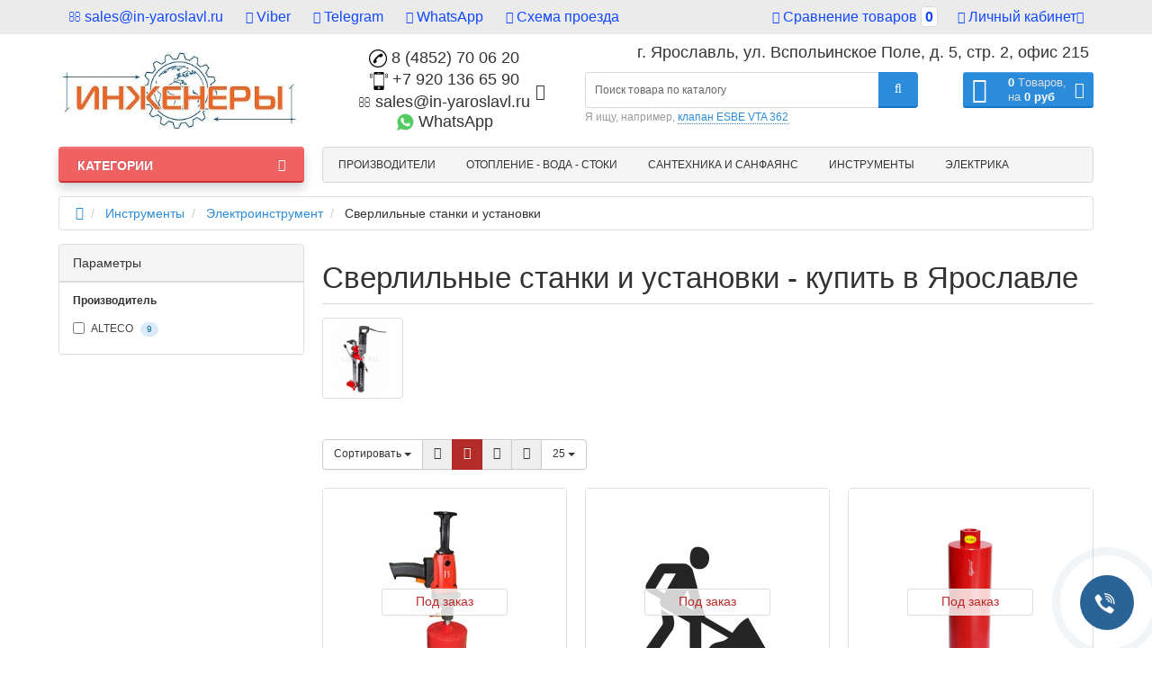

--- FILE ---
content_type: text/html; charset=utf-8
request_url: https://in-yaroslavl.ru/instrumenty/elektroinstrument/sverlilnye-ustanovki/
body_size: 56382
content:
<!DOCTYPE html>
<html dir="ltr" lang="ru">
<head>
<meta charset="UTF-8" />
<meta name="viewport" content="width=device-width, initial-scale=1">
<meta http-equiv="X-UA-Compatible" content="IE=edge">
<title>ᐉ Купить в Ярославле Сверлильные станки и установки в ИНЖЕНЕРЫ-ЯРОСЛАВЛЬ</title>

      
<base href="https://in-yaroslavl.ru/" />
<meta name="description" content="✅ООО ИНЖЕНЕРЫ-ЯРОСЛАВЛЬ☎8(4852)70-06-20⭐Полный каталог в Ярославле: Сверлильные станки и установки - подбор, характеристики, отзывы, официальная гарантия, низкие цены" />
<meta property="og:title" content="ᐉ Купить в Ярославле Сверлильные станки и установки в ИНЖЕНЕРЫ-ЯРОСЛАВЛЬ" />
<meta property="og:type" content="website" />
<meta property="og:url" content="https://in-yaroslavl.ru/instrumenty/elektroinstrument/sverlilnye-ustanovki/" />
<meta property="og:image" content="https://in-yaroslavl.ru/image/cache/catalog/category/sverlilnye-ustanovki-80x80.png" />
<meta property="og:site_name" content="ООО &quot;ИНЖЕНЕРЫ-ЯРОСЛАВЛЬ&quot;" />
<link href="https://in-yaroslavl.ru/instrumenty/elektroinstrument/sverlilnye-ustanovki/" rel="canonical" />
<link href="https://in-yaroslavl.ru/image/catalog/01/inyarfavicon4.png" rel="icon" />
<link href="catalog/view/javascript/bootstrap/css/bootstrap.min.css" rel="preload" as="style" />
<link href="catalog/view/javascript/bootstrap/css/bootstrap.min.css" rel="stylesheet" media="screen" />
<style>
@media (min-width: 992px) {.product-special #column-left {margin-top: 760px;}}
@media (min-width: 992px) {[class*=information-information-] #column-left {margin-top: 760px;}}
@media (min-width: 992px) {.product-search #column-left {margin-top: 760px;}}
@media (min-width: 992px) {.product-manufacturer #column-left {margin-top: 760px;}}
@media (min-width: 992px) {#menu-header-open {min-height: 808px;}}
@media (min-width: 992px) {#menu-header-open {min-height: 808px;}}
@font-face {font-display:swap;font-family: "Roboto Condensed";src: url('catalog/view/theme/newstore/stylesheet/fonts/RobotoCondensed-Regular.ttf');font-style: normal;font-weight:400;}
@font-face{font-display:swap;font-family:'FontAwesome';src:url('catalog/view/theme/newstore/font-awesome/fonts/fontawesome-webfont.eot?v=4.7.0');src:url('catalog/view/theme/newstore/font-awesome/fonts/fontawesome-webfont.eot?#iefix&v=4.7.0') format('embedded-opentype'),url('catalog/view/theme/newstore/font-awesome/fonts/fontawesome-webfont.woff2?v=4.7.0') format('woff2'),url('catalog/view/theme/newstore/font-awesome/fonts/fontawesome-webfont.woff?v=4.7.0') format('woff'),url('catalog/view/theme/newstore/font-awesome/fonts/fontawesome-webfont.ttf?v=4.7.0') format('truetype'),url('catalog/view/theme/newstore/font-awesome/fonts/fontawesome-webfont.svg?v=4.7.0#fontawesomeregular') format('svg');font-weight:normal;font-style:normal}
@font-face {font-display:swap;src: url('catalog/view/theme/newstore/stylesheet/fonts/RobotoCondensed-Bold.ttf');font-style: bold;font-weight:600;}
@font-face {font-display:swap;font-family:'Marck Script';src: url('catalog/view/theme/newstore/stylesheet/fonts/MarckScriptRegular.ttf');}
</style>
<link rel="stylesheet" href="https://in-yaroslavl.ru/ns-cache/_6e5933eee83f31d7ef9411db4a29c07e.css"/>
<style>
#cart:hover .dropdown-menu{
	display:block;
}
#cart:hover  .dropdown-menu:before{
	content: "";
	position: absolute;
	top: -7px;
	width: 100%;
	height: 9px;
	background: transparent;
}
#cart:hover .car-down{
	-webkit-transform: rotate(-180deg);
	transform: rotate(-180deg);
}
</style>
	<script>
if (localStorage.getItem('display') === null) {
localStorage.setItem('display', 'grid');
}
</script>
<style>
.product-grid.grid4.col-1 .actions .cart .btn-general {
	padding:7.5px 6px;
}
.product-grid.grid4.col-1 .actions .cart i {
	display:none;
}
.product-grid.grid4.col-lg-1-5 .actions .cart .btn-general {
	padding:7.5px 6px;
}
.product-grid.grid4.col-lg-1-5 .actions .cart i {
	display:none;
}
</style>
<style>
.sticker-ns.popular .fa{ color:#000000 }
.sticker-ns.popular{ background: #000000 none repeat scroll 0 0; color:#000000; }
.sticker-ns.special .fa{ color:#000000 }
.sticker-ns.special { background: #000000 none repeat scroll 0 0; color:#000000; }
.sticker-ns.bestseller .fa{ color:#000000 }
.sticker-ns.bestseller { background: #000000 none repeat scroll 0 0; color:#000000; }
.sticker-ns.newproduct .fa{ color:#000000 }
.sticker-ns.newproduct{ background: #000000 none repeat scroll 0 0; color:#000000; }
</style>
<script src="https://in-yaroslavl.ru/ns-cache/_bd71af7682fefb8191b38e5523b33591.js"></script>
<script>
function init(elem, options){
elem.addClass('countdownHolder');
$.each(['Days','Hours','Minutes','Sec'],function(i){
var clas;
if (this=='Days') {clas="Дней";}
if (this=='Hours') {clas="Часов";}
if (this=='Minutes') {clas="минут";}
if (this=='Sec') {clas="сек";}
out_timer = "";
out_timer += '<span class="count'+this+'">';
out_timer += '<span class="num-time">';
out_timer += '<span class="position"><span class="digit static">0</span></span>';
out_timer += '<span class="position"><span class="digit static">0</span></span>';
out_timer += '</span>';
out_timer += '<span class="time_productany">'+clas+'</span>';
out_timer += '</span>';
$(out_timer).appendTo(elem);
});
}
var button_shopping = "Продолжить покупки";
var button_checkout = "Оформление заказа";
var link_checkout = "https://in-yaroslavl.ru/simplecheckout/";
var link_newstorecheckout = "https://in-yaroslavl.ru/simplecheckout/";
var text_showmore = 'Показать еще';
var color_schem = '1';
var loading_masked_img = '<img src="catalog/view/theme/newstore/image/ring-alt-'+ color_schem +'.svg" />';
function loading_masked(action) {
if (action) {
$('.loading_masked').html(loading_masked_img);
$('.loading_masked').show();
} else {
$('.loading_masked').html('');
$('.loading_masked').hide();
}
}
function creatOverlayLoadPage(action) {
if (action) {
$('#messageLoadPage').html(loading_masked_img);
$('#messageLoadPage').show();
} else {
$('#messageLoadPage').html('');
$('#messageLoadPage').hide();
}
}
</script>
<style>.htop-b-pc img {margin:0 auto;}</style>
                      <!-- Yandex.Metrica counters -->
                        <script type="text/javascript">
              window.dataLayer = window.dataLayer || [];
            </script>
            <script type="text/javascript">
              (function(m,e,t,r,i,k,a){m[i]=m[i]||function(){(m[i].a=m[i].a||[]).push(arguments)};
              m[i].l=1*new Date();k=e.createElement(t),a=e.getElementsByTagName(t)[0],k.async=1,k.src=r,a.parentNode.insertBefore(k,a)})
              (window, document, "script", "https://mc.yandex.ru/metrika/tag.js", "ym");

                            ym(57454849 , "init", {
                clickmap:true,
                trackLinks:true,
                accurateTrackBounce:true,
                webvisor:true,
                ecommerce:"dataLayer",
                params: { __ym: {"ymCmsPlugin": { "cms": "opencart", "cmsVersion":"2.3", "pluginVersion":"1.1.8"}}}
              });
                          </script>
            <noscript>
              <div>
                                <img src="https://mc.yandex.ru/watch/57454849" style="position:absolute; left:-9999px;" alt="" />
                              </div>
            </noscript>
                        <!-- /Yandex.Metrica counters -->
                  
</head>
<body class="product-category-1007_1504_1790">

                            <div class="timeout__vw-present  timeout__vw-location-default">

                    <div class="timeout__vw-wrapper">
                                                <div class="open__callme-block close">
                        
                        
                                                            <!-- Phone -->
                                                                                                        <div class="phone__callme">
                                                                                    <div class="timeout__vw-title">
                                                <div class="timeout__vm-wrapper">Позвоните нам</div>
                                                <div class="timeout__vw-trig"></div>
                                            </div>
                                                                                <div class="timeout__vw-main  circle">
                                                                                        <a href="tel:+7 920 136 65 90"><div class="phone__callme-phone"></div></a>
                                        </div>
                                    </div>
                                                                                                
                            
                            
                            
                            

                            
                            
                            
                            
                            
                        
                            
                                                            <!-- Email -->
                                                                                                        <div class="email__callme">
                                                                                    <div class="timeout__vw-title">
                                                <div class="timeout__vm-wrapper">Напишите нам на e-mail</div>
                                                <div class="timeout__vw-trig"></div>
                                            </div>
                                                                                <div class="timeout__vw-main  circle">
                                                                                        <a  target="_blank"  href="mailto:sales@in-yaroslavl.ru"><div class="email__callme-phone"></div></a>
                                        </div>
                                    </div>
                                                                                                
                            
                            
                            

                            
                            
                            
                            
                            
                        
                            
                            
                                                            <!-- Viber -->
                                                            
                            
                            

                            
                            
                            
                            
                            
                        
                            
                            
                            
                                                            <!-- WhatsApp -->
                                                                                                        <div class="whatsapp__callme">
                                                                                    <div class="timeout__vw-title">
                                                <div class="timeout__vm-wrapper">Наш WhatsApp</div>
                                                <div class="timeout__vw-trig"></div>
                                            </div>
                                                                                <div class="timeout__vw-main  circle">
                                                                                        <a  target="_blank"  href="https://api.whatsapp.com/send?phone=79201366590"><div class="whatsapp__callme-phone"></div></a>
                                        </div>
                                    </div>
                                                                                                
                            

                            
                            
                            
                            
                            
                        
                            
                            
                            
                            
                                                            <!-- Telegram -->
                                                                                                        <div class="tlgrm__callme">
                                                                                    <div class="timeout__vw-title">
                                                <div class="timeout__vm-wrapper">Наш Telegram</div>
                                                <div class="timeout__vw-trig"></div>
                                            </div>
                                                                                <div class="timeout__vw-main  circle">
                                                                                        <a  target="_blank"  href="https://t.me/InYaroslavl"><div class="tlgrm__callme-phone"></div></a>
                                        </div>
                                    </div>
                                                                                                

                            
                            
                            
                            
                            
                        
                            
                            
                            
                            
                            

                                                            <!-- Instagram -->
                                                            
                            
                            
                            
                            
                        
                            
                            
                            
                            
                            

                            
                                                            <!-- VK -->
                                                            
                            
                            
                            
                        
                            
                            
                            
                            
                            

                            
                            
                                                            <!-- Odnoklassniki -->
                                                            
                            
                            
                        
                            
                            
                            
                            
                            

                            
                            
                            
                                                            <!-- Facebook -->
                                                            
                            
                        
                            
                            
                            
                            
                            

                            
                            
                            
                            
                                                            <!-- YouTube -->
                                                            
                        
                                                </div>
                        
                                                    <div class="open__callme">
                                <div class="timeout__vw-main  circle">
                                    <div class="timeout__vw-circle"></div>
                                    <div class="timeout__vw-circle-2"></div>
                                    <a href="#">
                                        <div class="open__callme-phone phone">
                                            <div class="front"></div>
                                            <div class="back"></div>
                                        </div>
                                    </a>
                                </div>
                            </div>
                        
                        <script>
                          (function($){
                            "use strict";
                            let wfb_callme_block = ".open__callme-block";
                            let wfb_layer_dark = ".timeout__vw-layer-dark";
                            let wfb_html_block = '<div class="timeout__vw-layer-dark" onclick="$(\'.open__callme a\').trigger(\'click\')"></div>';
                            let c = 'close', o = 'open', m = 'message', p = 'phone';

                            $(document).ready(function(){
                              $(".open__callme a").click(function(e){
                                e.preventDefault();
                                if ( $(wfb_callme_block).hasClass(c) ) {
                                  $("body").prepend(wfb_html_block);
                                  $(wfb_callme_block).fadeOut('',function(){
                                    $(wfb_layer_dark).fadeIn('');
                                    $(this).removeClass(c).addClass(o).fadeIn();
                                  });
                                  if( $(this).children().hasClass(p) ) { $(this).children().removeClass(p).addClass(m); }
                                }else{
                                  $(wfb_callme_block).fadeOut('fast', function(){
                                    $(wfb_layer_dark).fadeIn('', function(){ $(this).remove(); });
                                    $(this).removeClass(o).addClass(c);
                                  });
                                  if( $(this).children().hasClass(m) ) { $(this).children().removeClass(m).addClass(p); }
                                }
                              });
                            });
                          })(jQuery);
                        </script>
                    </div>
                </div>
            			
<p id="back-top"><a rel="nofollow" class="btn btn-default" href="#top"><i class="fa fa-chevron-up" style="font-size:18px;"></i></a></p>
<nav id="top" class="">
  <div class="container">
  	<div class="pull-left">
		<div class="btn-group box-question">
			<button data-toggle="dropdown" type="button" class="visible-xs visible-sm btn btn-link"><i class="fa fa-bars"></i></button>
			<ul class="dropdown-menu dropdown-menu-left header-nav-links ">
									<li><button onclick="location='mailto:sales@in-yaroslavl.ru'"  type="button" class="btn btn-link"><i class="fa fa-envelope-o"></i> sales@in-yaroslavl.ru</button></li>
									<li><button onclick="location='viber://chat?number=+79201366590'"  type="button" class="btn btn-link"><i class="fa fa-whatsapp"></i> Viber</button></li>
									<li><button onclick="location='tg://resolve?domain=InYaroslavl'"  type="button" class="btn btn-link"><i class="fa fa-paper-plane-o"></i> Telegram</button></li>
									<li><button onclick="location='whatsapp://send?phone=+79201366590'"  type="button" class="btn btn-link"><i class="fa fa-whatsapp"></i> WhatsApp</button></li>
									<li><button onclick="location='https://yandex.ru/maps/16/yaroslavl/?ll=39.841010%2C57.618525&mode=routes&rtext=~57.618525%2C39.841010&rtt=auto&ruri=~ymapsbm1%3A%2F%2Forg%3Foid%3D153446405309&source=wizbiz_new_map_single&z=14'"  type="button" class="btn btn-link"><i class="fa fa-truck"></i> Схема проезда</button></li>
							</ul>
		</div>
	</div>
		<div class="pull-right">
	<div class="pull-right ">
		<div class="btn-group box-account">
				<button data-toggle="dropdown" type="button" class="dropdown-toggle btn btn-link">
				<i class="fa fa-user-circle-o"></i>
								<span class="hidden-xs hidden-sm">Личный кабинет</span><i class="fa fa-caret-down"></i>
								</button>
			<ul class="dropdown-menu dropdown-menu-right">
								<li><a rel="nofollow" href="https://in-yaroslavl.ru/simpleregister/">Регистрация</a></li>
				<li><a rel="nofollow" href="javascript:void(0)" id="login-popup" data-load-url="index.php?route=common/login_modal">Авторизация</a></li>
							</ul>
		</div>
	</div>
	<div class="pull-right box-currency ">
			</div>
	<div class="pull-right box-language ">
			</div>
			<div class="pull-right box-compare">
		<a rel="nofollow" class="btn btn-link" href="https://in-yaroslavl.ru/compare-products/"  id="compare-total"><i class="fa fa-balance-scale" aria-hidden="true"></i> <span class="hidden-xs hidden-sm hidden-md">Сравнение товаров</span> <span class="compare-quantity">0</span></a>
	</div>
		</div>
  </div>
</nav>
<header >
  <div class="container">
    <div class="row vertical-align">
		<div class="col-xs-6 col-sm-12 col-md-3 text-center text-left-md logo-top">
			<div id="logo">
											  <a href="https://in-yaroslavl.ru/"><img src="https://in-yaroslavl.ru/image/catalog/logo2varsmall.jpg" title="ООО &quot;ИНЖЕНЕРЫ-ЯРОСЛАВЛЬ&quot;" alt="ООО &quot;ИНЖЕНЕРЫ-ЯРОСЛАВЛЬ&quot;" class="img-responsive" /></a>
							  			</div>
		</div>
		<div class="phone-box col-xs-6 col-sm-12 col-md-3  text-xs-right text-sm-center text-md-center">
			<div id="phone">
				<div class="contact-header">
					<div class="dropdown-toggle">
													<div class="additional-tel dth">
															<a href="tel:+74852700620" target="_blank">
																	<div class="icon-image"><img src="https://in-yaroslavl.ru/image/cache/catalog/phone-icon-109778-20x20.png" alt="8 (4852) 70 06 20" /></div>
																	8 (4852) 70 06 20</a>
														</div>
													<div class="additional-tel dth">
															<a href="tel:+79201366590" target="_blank">
																	<div class="icon-image"><img src="https://in-yaroslavl.ru/image/cache/catalog/mob_phone-20x20.png" alt="+7 920 136 65 90" /></div>
																	+7 920 136 65 90</a>
														</div>
													<div class="additional-tel dth">
															<a target="_blank" href="mailto:sales@in-yaroslavl.ru">
																	<div class="icon-image"><i class="fa fa-envelope-o"></i></div>
																sales@in-yaroslavl.ru</a>
														</div>
													<div class="additional-tel dth">
															<a target="_blank" href="whatsapp://send?phone=+79201366590">
																	<div class="icon-image"><img src="https://in-yaroslavl.ru/image/cache/catalog/whatsapp-20x20.png" alt="WhatsApp" /></div>
																	WhatsApp</a>
														</div>
																			<span class="drop-icon-info"><i class="car-down fa fa-angle-down"></i></span>
											</div>
										<ul class="dropdown-menu drop-contacts">
																											<li>
																	<a target="_blank" href="viber://chat?number=+79201366590">
																				<div class="icon-image"><img src="https://in-yaroslavl.ru/image/cache/catalog/viber1-20x20.png" alt="Viber" /></div>
																				Viber									</a>
																	</li>
															<li>
																	<a target="_blank" href="tg://resolve?domain=InYaroslavl">
																				<div class="icon-image"><img src="https://in-yaroslavl.ru/image/cache/catalog/telegram-256x256-20x20.png" alt="Telegram" /></div>
																				Telegram									</a>
																	</li>
																		</ul>
										<div class="text_after_phone"></div>
				</div>
			</div>
		</div>
		<div class="city-text">г. Ярославль, ул. Вспольинское Поле, д. 5, стр. 2, офис 215</div>
		<div class="box-cart  col-xs-12 col-xs-12 col-sm-4 col-md-2 col-md-push-4 col-sm-push-8"><div class="shopping-cart ">
<div id="cart" class="btn-group btn-block">
  <button type="button" data-toggle="dropdown" data-loading-text="Загрузка..." class="btn btn-block dropdown-toggle">	
		<i class="shop-bag fa fa-shopping-bag"></i>
		<i class="car-down fa fa-angle-down"></i>
  <span class="cart-total"><span class="products"><b>0</b> <span class="text_product">Tоваров,</span></span><span class="prices">на <b>0 руб</b></span></span>
  </button>
  
  <ul class="dropdown-menu pull-right"  >
        <li>
      <p class="text-center">В корзине пусто!</p>
    </li>
      </ul>
</div>
</div>
</div>
		<div class="box-search  col-xs-12  col-sm-8 col-md-4 col-sm-pull-4 col-md-pull-2 search-top"><div id="searchtop">
<div id="search" class="input-group pt20">
	<input type="text" name="search" value="" placeholder="Поиск товара по каталогу" class="form-control input-lg search-autocomplete" />
	  <span class="input-group-btn button_search">
    <button type="button" class="btn btn-search"><i class="fa fa-search"></i></button>
  </span>
</div>
<div id="search_word" class="hidden-xs hidden-sm">Я ищу, например, <a> клапан ESBE VTA 362</a></div>
</div>
<script>
	$(document).ready(function(){
	var autoSearch = $('#searchtop input[name="search"]');

	var customAutocompleteSearchtop = null;
	autoSearch.autocompleteSerach({
		delay: 500,
	responsea : function (items){
		if (items.length) {
			for (i = 0; i < items.length; i++) {
				this.items[items[i]['value']] = items[i];
			}
		}
		var html='';
		if(items.length){
			$.each(items,function(key,item){
				if(item.product_id!=0){
					html += '<li><a href="'+ item.href +'" class="autosearch_link">';
					html += '<div class="ajaxadvance">';
					html += '<div class="image">';
					if(item.image){
					html += '<img title="'+item.name+'" src="'+item.image+'"/>';
					}
					html += '</div>';
					html += '<div class="content">';
					html += 	'<h3 class="name">'+item.label+'</h3>';
					if(item.model){
					html += 	'<div class="model">';
					html +=		'Модель: '+ item.model;
					html +=		'</div>';
					}
					if(item.manufacturer){
					html += 	'<div class="manufacturer">';
					html +=		'Производитель: '+ item.manufacturer;
					html +=		'</div>';
					}
					if(item.stock_status){
					html += 	'<div class="stock_status">';
					html +=		'Наличие: '+ item.stock_status;
					html +=		'</div>';
					}
					if(item.price){
					html += 	'<div class="price"> ';
					if (!item.special) {
					html +=			 item.price;
					} else {
					html +=			'<span class="price-old">'+ item.price +'</span> <span class="price-new">'+ item.special +'</span>';
					}
					html +=		'</div>';
					}

					if (item.rating) {
					html +=		'<div class="ratings"> ';
					for (var i = 1; i <= 5; i++) {
					if (item.rating < i) {
					html +=		'<span class="fa fa-stack"><i class="fa fa-star-o fa-stack-1x"></i></span>';
					} else {
					html +=		'<span class="fa fa-stack"><i class="fa fa-star fa-stack-1x"></i><i class="fa fa-star-o fa-stack-1x"></i></span>';
					}
					}
					html +=		'</div>';
					}
					html +='</div>';
					html += '</div></a></li>'
				}
			});
					html +=	'<li><a class="search-view-all-result" href="index.php?route=product/search&search=' + autoSearch.val() + '">Просмотреть все результаты</a></li>';
		}
		if (html) {
			autoSearch.siblings('ul.dropdown-menu').show();
		} else {
			autoSearch.siblings('ul.dropdown-menu').hide();
		}

		$(autoSearch).siblings('ul.dropdown-menu').html(html);
	},
		source: function(request, response) {
		customAutocompleteSearchtop = this;
			$.ajax({
				url: 'index.php?route=extension/module/autosearch/ajaxLiveSearch&filter_name=' +  encodeURIComponent(request),
				dataType : 'json',
				success : function(json) {
				customAutocompleteSearchtop.responsea($.map(json, function(item) {
					return {
					label: item.name,
						name: item.name1,
						value: item.product_id,
						model: item.model,
						stock_status: item.stock_status,
						image: item.image,
						manufacturer: item.manufacturer,
						price: item.price,
						special: item.special,
						category: item.category,
						rating: item.rating,
						reviews: item.reviews,
						href:item.href,
						}
				}));
				}
			});
		},
		select : function (ui){
			return false;
		},
		selecta: function(ui) {
		if(ui.href){
			location = ui.href;
		}
			return false;
		},
		focus: function(event, ui) {
			return false;
		}
		});
	});
</script>
<script>
	$(document).on('click', '#search-fixed-top input[name="search"]', function () {
	var autoSearchFixed = $('#search-fixed-top input[name="search"]');
	var customAutocomplete = null;
						$('#search-fixed-top ul.dropdown-menu.autosearch').remove();
	autoSearchFixed.autocompleteSerach({
		delay: 500,
	responsea : function (items){
		if (items.length) {
			for (i = 0; i < items.length; i++) {
				this.items[items[i]['value']] = items[i];
			}
		}
		var html='';
		if(items.length){
			$.each(items,function(key,item){
				if(item.product_id!=0){
					html += '<li><a href="'+ item.href +'" class="autosearch_link">';
					html += '<div class="ajaxadvance">';
					html += '<div class="image">';
					if(item.image){
					html += '<img title="'+item.name+'" src="'+item.image+'"/>';
					}
					html += '</div>';
					html += '<div class="content">';
					html += 	'<h3 class="name">'+item.label+'</h3>';
					if(item.model){
					html += 	'<div class="model">';
					html +=		'Модель: '+ item.model;
					html +=		'</div>';
					}
					if(item.manufacturer){
					html += 	'<div class="manufacturer">';
					html +=		'Производитель: '+ item.manufacturer;
					html +=		'</div>';
					}
					if(item.stock_status){
					html += 	'<div class="stock_status">';
					html +=		'Наличие: '+ item.stock_status;
					html +=		'</div>';
					}
					if(item.price){
					html += 	'<div class="price"> ';
					if (!item.special) {
					html +=			 item.price;
					} else {
					html +=			'<span class="price-old">'+ item.price +'</span> <span class="price-new">'+ item.special +'</span>';
					}
					html +=		'</div>';
					}

					if (item.rating) {
					html +=		'<div class="ratings"> ';
					for (var i = 1; i <= 5; i++) {
					if (item.rating < i) {
					html +=		'<span class="fa fa-stack"><i class="fa fa-star-o fa-stack-1x"></i></span>';
					} else {
					html +=		'<span class="fa fa-stack"><i class="fa fa-star fa-stack-1x"></i><i class="fa fa-star-o fa-stack-1x"></i></span>';
					}
					}
					html +=		'</div>';
					}
					html +='</div>';
					html += '</div></a></li>'
				}
			});
					html +=	'<li><a class="search-view-all-result" href="index.php?route=product/search&search=' + autoSearchFixed.val() + '">Просмотреть все результаты</a></div>';
		}
		if (html) {
			autoSearchFixed.siblings('ul.dropdown-menu').show();
		} else {
			autoSearchFixed.siblings('ul.dropdown-menu').hide();
		}

		$(autoSearchFixed).siblings('ul.dropdown-menu').html(html);
	},
		source: function(request, response) {
		customAutocomplete = this;
			$.ajax({
				url: 'index.php?route=extension/module/autosearch/ajaxLiveSearch&filter_name=' +  encodeURIComponent(request),
				dataType : 'json',
				success : function(json) {
				customAutocomplete.responsea($.map(json, function(item) {
					return {
					label: item.name,
						name: item.name1,
						value: item.product_id,
						model: item.model,
						stock_status: item.stock_status,
						image: item.image,
						manufacturer: item.manufacturer,
						price: item.price,
						special: item.special,
						category: item.category,
						rating: item.rating,
						reviews: item.reviews,
						href:item.href
						}
				}));
				}
			});
		},
		select : function (ui){
			return false;
		},
		selecta: function(ui) {
		if(ui.href){
			location = +ui.href;
		}
			return false;
		},
		focus: function(event, ui) {
			return false;
		}
		});
	});
</script>
</div>
	</div>
  </div>
					<div class="container">
	<div class="row">
		<div class="col-sm-12 col-md-3 menu-box ">
						<nav id="menu" class="btn-group btn-block">
				<button type="button" class="btn btn-menu btn-block dropdown-toggle" data-toggle="dropdown">
					<i class="fa fa-bars"></i>
					<span class="text-category">Категории</span>
				</button>
				<ul id="menu-list" class="dropdown-menu">

																		<li class="dropdown hidden-md hidden-lg">
							<span class="toggle-child">
								<i class="fa fa-plus plus"></i>
								<i class="fa fa-minus minus"></i>
							</span>
								<a href="https://in-yaroslavl.ru/brands/" class="parent-link dropdown-img">
									<i class="fa fa-angle-down arrow"></i>
																			Производители								</a>

								
										
										
																					<div class="ns-dd dropdown-menu-manufacturer nsmenu-type-manufacturer  box-col-2 ">
																																						<div class="dropdown-inner">
														<div class="col-sm-12 nsmenu-haschild">
														 																														<div class="row">
																																<div class="nsmenu-parent-block col-md-2 col-sm-12">
																	<a class="nsmenu-parent-img" href="https://in-yaroslavl.ru/abra"><img src="https://in-yaroslavl.ru/image/cache/catalog/brands/abra-50x50.PNG" alt="ABRA" title="ABRA" /></a>
																	<a class="nsmenu-parent-title" href="https://in-yaroslavl.ru/abra">ABRA</a>
																</div>
																																<div class="nsmenu-parent-block col-md-2 col-sm-12">
																	<a class="nsmenu-parent-img" href="https://in-yaroslavl.ru/aco"><img src="https://in-yaroslavl.ru/image/cache/catalog/brands/aco-50x50.PNG" alt="ACO" title="ACO" /></a>
																	<a class="nsmenu-parent-title" href="https://in-yaroslavl.ru/aco">ACO</a>
																</div>
																																<div class="nsmenu-parent-block col-md-2 col-sm-12">
																	<a class="nsmenu-parent-img" href="https://in-yaroslavl.ru/aeg"><img src="https://in-yaroslavl.ru/image/cache/catalog/brands/aeg-50x50.PNG" alt="AEG" title="AEG" /></a>
																	<a class="nsmenu-parent-title" href="https://in-yaroslavl.ru/aeg">AEG</a>
																</div>
																																<div class="nsmenu-parent-block col-md-2 col-sm-12">
																	<a class="nsmenu-parent-img" href="https://in-yaroslavl.ru/alfa-laval"><img src="https://in-yaroslavl.ru/image/cache/catalog/brands/alfa-laval-50x50.PNG" alt="Alfa Laval" title="Alfa Laval" /></a>
																	<a class="nsmenu-parent-title" href="https://in-yaroslavl.ru/alfa-laval">Alfa Laval</a>
																</div>
																																<div class="nsmenu-parent-block col-md-2 col-sm-12">
																	<a class="nsmenu-parent-img" href="https://in-yaroslavl.ru/alta-group"><img src="https://in-yaroslavl.ru/image/cache/catalog/brands/alta-group-50x50.PNG" alt="Alta Group" title="Alta Group" /></a>
																	<a class="nsmenu-parent-title" href="https://in-yaroslavl.ru/alta-group">Alta Group</a>
																</div>
																																<div class="nsmenu-parent-block col-md-2 col-sm-12">
																	<a class="nsmenu-parent-img" href="https://in-yaroslavl.ru/aquahit"><img src="https://in-yaroslavl.ru/image/cache/catalog/brands/001/aquahit-50x50.png" alt="Aquahit" title="Aquahit" /></a>
																	<a class="nsmenu-parent-title" href="https://in-yaroslavl.ru/aquahit">Aquahit</a>
																</div>
																															</div>
																														<div class="row">
																																<div class="nsmenu-parent-block col-md-2 col-sm-12">
																	<a class="nsmenu-parent-img" href="https://in-yaroslavl.ru/arbonia"><img src="https://in-yaroslavl.ru/image/cache/catalog/brands/arbonia-50x50.PNG" alt="Arbonia" title="Arbonia" /></a>
																	<a class="nsmenu-parent-title" href="https://in-yaroslavl.ru/arbonia">Arbonia</a>
																</div>
																																<div class="nsmenu-parent-block col-md-2 col-sm-12">
																	<a class="nsmenu-parent-img" href="https://in-yaroslavl.ru/ariston"><img src="https://in-yaroslavl.ru/image/cache/catalog/brands/ariston-50x50.png" alt="Ariston" title="Ariston" /></a>
																	<a class="nsmenu-parent-title" href="https://in-yaroslavl.ru/ariston">Ariston</a>
																</div>
																																<div class="nsmenu-parent-block col-md-2 col-sm-12">
																	<a class="nsmenu-parent-img" href="https://in-yaroslavl.ru/atlantic-niemen"><img src="https://in-yaroslavl.ru/image/cache/catalog/brands/atlanticniemen-50x50.jpg" alt="Atlantic Niemen" title="Atlantic Niemen" /></a>
																	<a class="nsmenu-parent-title" href="https://in-yaroslavl.ru/atlantic-niemen">Atlantic Niemen</a>
																</div>
																																<div class="nsmenu-parent-block col-md-2 col-sm-12">
																	<a class="nsmenu-parent-img" href="https://in-yaroslavl.ru/ayvaz"><img src="https://in-yaroslavl.ru/image/cache/catalog/brands/ayvaz-50x50.PNG" alt="AYVAZ" title="AYVAZ" /></a>
																	<a class="nsmenu-parent-title" href="https://in-yaroslavl.ru/ayvaz">AYVAZ</a>
																</div>
																																<div class="nsmenu-parent-block col-md-2 col-sm-12">
																	<a class="nsmenu-parent-img" href="https://in-yaroslavl.ru/ballu"><img src="https://in-yaroslavl.ru/image/cache/catalog/brands/ballu-50x50.PNG" alt="Ballu" title="Ballu" /></a>
																	<a class="nsmenu-parent-title" href="https://in-yaroslavl.ru/ballu">Ballu</a>
																</div>
																																<div class="nsmenu-parent-block col-md-2 col-sm-12">
																	<a class="nsmenu-parent-img" href="https://in-yaroslavl.ru/baxi"><img src="https://in-yaroslavl.ru/image/cache/catalog/brands/baxi-50x50.PNG" alt="Baxi" title="Baxi" /></a>
																	<a class="nsmenu-parent-title" href="https://in-yaroslavl.ru/baxi">Baxi</a>
																</div>
																															</div>
																														<div class="row">
																																<div class="nsmenu-parent-block col-md-2 col-sm-12">
																	<a class="nsmenu-parent-img" href="https://in-yaroslavl.ru/belimo"><img src="https://in-yaroslavl.ru/image/cache/catalog/brands/belimo-50x50.PNG" alt="Belimo" title="Belimo" /></a>
																	<a class="nsmenu-parent-title" href="https://in-yaroslavl.ru/belimo">Belimo</a>
																</div>
																																<div class="nsmenu-parent-block col-md-2 col-sm-12">
																	<a class="nsmenu-parent-img" href="https://in-yaroslavl.ru/bentone"><img src="https://in-yaroslavl.ru/image/cache/catalog/brands/bentone-50x50.PNG" alt="Bentone" title="Bentone" /></a>
																	<a class="nsmenu-parent-title" href="https://in-yaroslavl.ru/bentone">Bentone</a>
																</div>
																																<div class="nsmenu-parent-block col-md-2 col-sm-12">
																	<a class="nsmenu-parent-img" href="https://in-yaroslavl.ru/berg"><img src="https://in-yaroslavl.ru/image/cache/catalog/brands/002/berg-50x50.png" alt="Berg" title="Berg" /></a>
																	<a class="nsmenu-parent-title" href="https://in-yaroslavl.ru/berg">Berg</a>
																</div>
																																<div class="nsmenu-parent-block col-md-2 col-sm-12">
																	<a class="nsmenu-parent-img" href="https://in-yaroslavl.ru/bosch"><img src="https://in-yaroslavl.ru/image/cache/catalog/brands/bosch-50x50.PNG" alt="Bosch" title="Bosch" /></a>
																	<a class="nsmenu-parent-title" href="https://in-yaroslavl.ru/bosch">Bosch</a>
																</div>
																																<div class="nsmenu-parent-block col-md-2 col-sm-12">
																	<a class="nsmenu-parent-img" href="https://in-yaroslavl.ru/breezart"><img src="https://in-yaroslavl.ru/image/cache/catalog/brands/breezart-50x50.PNG" alt="Breezart" title="Breezart" /></a>
																	<a class="nsmenu-parent-title" href="https://in-yaroslavl.ru/breezart">Breezart</a>
																</div>
																																<div class="nsmenu-parent-block col-md-2 col-sm-12">
																	<a class="nsmenu-parent-img" href="https://in-yaroslavl.ru/broen"><img src="https://in-yaroslavl.ru/image/cache/catalog/brands/broen-50x50.PNG" alt="Broen" title="Broen" /></a>
																	<a class="nsmenu-parent-title" href="https://in-yaroslavl.ru/broen">Broen</a>
																</div>
																															</div>
																														<div class="row">
																																<div class="nsmenu-parent-block col-md-2 col-sm-12">
																	<a class="nsmenu-parent-img" href="https://in-yaroslavl.ru/brv"><img src="https://in-yaroslavl.ru/image/cache/catalog/brands/brv-50x50.png" alt="BRV" title="BRV" /></a>
																	<a class="nsmenu-parent-title" href="https://in-yaroslavl.ru/brv">BRV</a>
																</div>
																																<div class="nsmenu-parent-block col-md-2 col-sm-12">
																	<a class="nsmenu-parent-img" href="https://in-yaroslavl.ru/buderus"><img src="https://in-yaroslavl.ru/image/cache/catalog/brands/buderus-50x50.PNG" alt="Buderus" title="Buderus" /></a>
																	<a class="nsmenu-parent-title" href="https://in-yaroslavl.ru/buderus">Buderus</a>
																</div>
																																<div class="nsmenu-parent-block col-md-2 col-sm-12">
																	<a class="nsmenu-parent-img" href="https://in-yaroslavl.ru/bugatti"><img src="https://in-yaroslavl.ru/image/cache/catalog/brands/bugatti-50x50.PNG" alt="Bugatti" title="Bugatti" /></a>
																	<a class="nsmenu-parent-title" href="https://in-yaroslavl.ru/bugatti">Bugatti</a>
																</div>
																																<div class="nsmenu-parent-block col-md-2 col-sm-12">
																	<a class="nsmenu-parent-img" href="https://in-yaroslavl.ru/bwt"><img src="https://in-yaroslavl.ru/image/cache/catalog/brands/bwt-50x50.PNG" alt="BWT" title="BWT" /></a>
																	<a class="nsmenu-parent-title" href="https://in-yaroslavl.ru/bwt">BWT</a>
																</div>
																																<div class="nsmenu-parent-block col-md-2 col-sm-12">
																	<a class="nsmenu-parent-img" href="https://in-yaroslavl.ru/carrier"><img src="https://in-yaroslavl.ru/image/cache/catalog/brands/carrier-50x50.PNG" alt="Carrier" title="Carrier" /></a>
																	<a class="nsmenu-parent-title" href="https://in-yaroslavl.ru/carrier">Carrier</a>
																</div>
																																<div class="nsmenu-parent-block col-md-2 col-sm-12">
																	<a class="nsmenu-parent-img" href="https://in-yaroslavl.ru/clariant"><img src="https://in-yaroslavl.ru/image/cache/catalog/brands/clariant-50x50.PNG" alt="Clariant" title="Clariant" /></a>
																	<a class="nsmenu-parent-title" href="https://in-yaroslavl.ru/clariant">Clariant</a>
																</div>
																															</div>
																														<div class="row">
																																<div class="nsmenu-parent-block col-md-2 col-sm-12">
																	<a class="nsmenu-parent-img" href="https://in-yaroslavl.ru/comap"><img src="https://in-yaroslavl.ru/image/cache/catalog/brands/comap-50x50.PNG" alt="Comap" title="Comap" /></a>
																	<a class="nsmenu-parent-title" href="https://in-yaroslavl.ru/comap">Comap</a>
																</div>
																																<div class="nsmenu-parent-block col-md-2 col-sm-12">
																	<a class="nsmenu-parent-img" href="https://in-yaroslavl.ru/ctc"><img src="https://in-yaroslavl.ru/image/cache/catalog/brands/ctc-50x50.PNG" alt="CTC" title="CTC" /></a>
																	<a class="nsmenu-parent-title" href="https://in-yaroslavl.ru/ctc">CTC</a>
																</div>
																																<div class="nsmenu-parent-block col-md-2 col-sm-12">
																	<a class="nsmenu-parent-img" href="https://in-yaroslavl.ru/daikin"><img src="https://in-yaroslavl.ru/image/cache/catalog/brands/daikin-50x50.PNG" alt="Daikin" title="Daikin" /></a>
																	<a class="nsmenu-parent-title" href="https://in-yaroslavl.ru/daikin">Daikin</a>
																</div>
																																<div class="nsmenu-parent-block col-md-2 col-sm-12">
																	<a class="nsmenu-parent-img" href="https://in-yaroslavl.ru/danfoss"><img src="https://in-yaroslavl.ru/image/cache/catalog/brands/danfoss-50x50.png" alt="Danfoss" title="Danfoss" /></a>
																	<a class="nsmenu-parent-title" href="https://in-yaroslavl.ru/danfoss">Danfoss</a>
																</div>
																																<div class="nsmenu-parent-block col-md-2 col-sm-12">
																	<a class="nsmenu-parent-img" href="https://in-yaroslavl.ru/de-dietrich"><img src="https://in-yaroslavl.ru/image/cache/catalog/brands/001/de-dietrich2-50x50.jpg" alt="De Dietrich" title="De Dietrich" /></a>
																	<a class="nsmenu-parent-title" href="https://in-yaroslavl.ru/de-dietrich">De Dietrich</a>
																</div>
																																<div class="nsmenu-parent-block col-md-2 col-sm-12">
																	<a class="nsmenu-parent-img" href="https://in-yaroslavl.ru/della"><img src="https://in-yaroslavl.ru/image/cache/catalog/brands/della-50x50.PNG" alt="DELLA" title="DELLA" /></a>
																	<a class="nsmenu-parent-title" href="https://in-yaroslavl.ru/della">DELLA</a>
																</div>
																															</div>
																														<div class="row">
																																<div class="nsmenu-parent-block col-md-2 col-sm-12">
																	<a class="nsmenu-parent-img" href="https://in-yaroslavl.ru/devi-danfoss"><img src="https://in-yaroslavl.ru/image/cache/catalog/brands/devi-danfoss-50x50.PNG" alt="DEVI (Danfoss)" title="DEVI (Danfoss)" /></a>
																	<a class="nsmenu-parent-title" href="https://in-yaroslavl.ru/devi-danfoss">DEVI (Danfoss)</a>
																</div>
																																<div class="nsmenu-parent-block col-md-2 col-sm-12">
																	<a class="nsmenu-parent-img" href="https://in-yaroslavl.ru/dixis-lux"><img src="https://in-yaroslavl.ru/image/cache/catalog/brands/dixis-lux-50x50.PNG" alt="DIXIS-LUX" title="DIXIS-LUX" /></a>
																	<a class="nsmenu-parent-title" href="https://in-yaroslavl.ru/dixis-lux">DIXIS-LUX</a>
																</div>
																																<div class="nsmenu-parent-block col-md-2 col-sm-12">
																	<a class="nsmenu-parent-img" href="https://in-yaroslavl.ru/drazice"><img src="https://in-yaroslavl.ru/image/cache/catalog/brands/drazice-50x50.jpg" alt="Drazice" title="Drazice" /></a>
																	<a class="nsmenu-parent-title" href="https://in-yaroslavl.ru/drazice">Drazice</a>
																</div>
																																<div class="nsmenu-parent-block col-md-2 col-sm-12">
																	<a class="nsmenu-parent-img" href="https://in-yaroslavl.ru/dyson"><img src="https://in-yaroslavl.ru/image/cache/catalog/brands/dyson-50x50.PNG" alt="Dyson" title="Dyson" /></a>
																	<a class="nsmenu-parent-title" href="https://in-yaroslavl.ru/dyson">Dyson</a>
																</div>
																																<div class="nsmenu-parent-block col-md-2 col-sm-12">
																	<a class="nsmenu-parent-img" href="https://in-yaroslavl.ru/ekf"><img src="https://in-yaroslavl.ru/image/cache/catalog/brands/ekf-50x50.PNG" alt="EKF" title="EKF" /></a>
																	<a class="nsmenu-parent-title" href="https://in-yaroslavl.ru/ekf">EKF</a>
																</div>
																																<div class="nsmenu-parent-block col-md-2 col-sm-12">
																	<a class="nsmenu-parent-img" href="https://in-yaroslavl.ru/elster"><img src="https://in-yaroslavl.ru/image/cache/catalog/brands/001/elster-50x50.png" alt="ELSTER" title="ELSTER" /></a>
																	<a class="nsmenu-parent-title" href="https://in-yaroslavl.ru/elster">ELSTER</a>
																</div>
																															</div>
																														<div class="row">
																																<div class="nsmenu-parent-block col-md-2 col-sm-12">
																	<a class="nsmenu-parent-img" href="https://in-yaroslavl.ru/emmeti"><img src="https://in-yaroslavl.ru/image/cache/catalog/brands/emmeti-50x50.PNG" alt="Emmeti" title="Emmeti" /></a>
																	<a class="nsmenu-parent-title" href="https://in-yaroslavl.ru/emmeti">Emmeti</a>
																</div>
																																<div class="nsmenu-parent-block col-md-2 col-sm-12">
																	<a class="nsmenu-parent-img" href="https://in-yaroslavl.ru/energoflex-energocell-ht"><img src="https://in-yaroslavl.ru/image/cache/catalog/brands/energocell-ht-50x50.PNG" alt="Energoflex" title="Energoflex" /></a>
																	<a class="nsmenu-parent-title" href="https://in-yaroslavl.ru/energoflex-energocell-ht">Energoflex</a>
																</div>
																																<div class="nsmenu-parent-block col-md-2 col-sm-12">
																	<a class="nsmenu-parent-img" href="https://in-yaroslavl.ru/energofloor"><img src="https://in-yaroslavl.ru/image/cache/catalog/brands/energofloor-50x50.PNG" alt="Energofloor" title="Energofloor" /></a>
																	<a class="nsmenu-parent-title" href="https://in-yaroslavl.ru/energofloor">Energofloor</a>
																</div>
																																<div class="nsmenu-parent-block col-md-2 col-sm-12">
																	<a class="nsmenu-parent-img" href="https://in-yaroslavl.ru/esbe"><img src="https://in-yaroslavl.ru/image/cache/catalog/brands/esbe-50x50.PNG" alt="ESBE" title="ESBE" /></a>
																	<a class="nsmenu-parent-title" href="https://in-yaroslavl.ru/esbe">ESBE</a>
																</div>
																																<div class="nsmenu-parent-block col-md-2 col-sm-12">
																	<a class="nsmenu-parent-img" href="https://in-yaroslavl.ru/espa"><img src="https://in-yaroslavl.ru/image/cache/catalog/brands/001/espa-50x50.png" alt="ESPA" title="ESPA" /></a>
																	<a class="nsmenu-parent-title" href="https://in-yaroslavl.ru/espa">ESPA</a>
																</div>
																																<div class="nsmenu-parent-block col-md-2 col-sm-12">
																	<a class="nsmenu-parent-img" href="https://in-yaroslavl.ru/f-b-r"><img src="https://in-yaroslavl.ru/image/cache/catalog/brands/fbr-50x50.jpg" alt="F.B.R." title="F.B.R." /></a>
																	<a class="nsmenu-parent-title" href="https://in-yaroslavl.ru/f-b-r">F.B.R.</a>
																</div>
																															</div>
																														<div class="row">
																																<div class="nsmenu-parent-block col-md-2 col-sm-12">
																	<a class="nsmenu-parent-img" href="https://in-yaroslavl.ru/favorit"><img src="https://in-yaroslavl.ru/image/cache/catalog/brands/favorit-50x50.png" alt="Favorit" title="Favorit" /></a>
																	<a class="nsmenu-parent-title" href="https://in-yaroslavl.ru/favorit">Favorit</a>
																</div>
																																<div class="nsmenu-parent-block col-md-2 col-sm-12">
																	<a class="nsmenu-parent-img" href="https://in-yaroslavl.ru/felder"><img src="https://in-yaroslavl.ru/image/cache/catalog/brands/felder-50x50.PNG" alt="Felder" title="Felder" /></a>
																	<a class="nsmenu-parent-title" href="https://in-yaroslavl.ru/felder">Felder</a>
																</div>
																																<div class="nsmenu-parent-block col-md-2 col-sm-12">
																	<a class="nsmenu-parent-img" href="https://in-yaroslavl.ru/ferroli"><img src="https://in-yaroslavl.ru/image/cache/catalog/brands/ferroli-50x50.gif" alt="Ferroli" title="Ferroli" /></a>
																	<a class="nsmenu-parent-title" href="https://in-yaroslavl.ru/ferroli">Ferroli</a>
																</div>
																																<div class="nsmenu-parent-block col-md-2 col-sm-12">
																	<a class="nsmenu-parent-img" href="https://in-yaroslavl.ru/flamco"><img src="https://in-yaroslavl.ru/image/cache/catalog/brands/flamco-50x50.PNG" alt="Flamco" title="Flamco" /></a>
																	<a class="nsmenu-parent-title" href="https://in-yaroslavl.ru/flamco">Flamco</a>
																</div>
																																<div class="nsmenu-parent-block col-md-2 col-sm-12">
																	<a class="nsmenu-parent-img" href="https://in-yaroslavl.ru/fondital"><img src="https://in-yaroslavl.ru/image/cache/catalog/brands/fondital-50x50.PNG" alt="Fondital" title="Fondital" /></a>
																	<a class="nsmenu-parent-title" href="https://in-yaroslavl.ru/fondital">Fondital</a>
																</div>
																																<div class="nsmenu-parent-block col-md-2 col-sm-12">
																	<a class="nsmenu-parent-img" href="https://in-yaroslavl.ru/frankische"><img src="https://in-yaroslavl.ru/image/cache/catalog/brands/frankische-50x50.PNG" alt="Frankische" title="Frankische" /></a>
																	<a class="nsmenu-parent-title" href="https://in-yaroslavl.ru/frankische">Frankische</a>
																</div>
																															</div>
																														<div class="row">
																																<div class="nsmenu-parent-block col-md-2 col-sm-12">
																	<a class="nsmenu-parent-img" href="https://in-yaroslavl.ru/frico"><img src="https://in-yaroslavl.ru/image/cache/catalog/brands/frico-50x50.PNG" alt="Frico" title="Frico" /></a>
																	<a class="nsmenu-parent-title" href="https://in-yaroslavl.ru/frico">Frico</a>
																</div>
																																<div class="nsmenu-parent-block col-md-2 col-sm-12">
																	<a class="nsmenu-parent-img" href="https://in-yaroslavl.ru/fusitek"><img src="https://in-yaroslavl.ru/image/cache/catalog/brands/fusitek-50x50.jpg" alt="Fusitek" title="Fusitek" /></a>
																	<a class="nsmenu-parent-title" href="https://in-yaroslavl.ru/fusitek">Fusitek</a>
																</div>
																																<div class="nsmenu-parent-block col-md-2 col-sm-12">
																	<a class="nsmenu-parent-img" href="https://in-yaroslavl.ru/garda-standard"><img src="https://in-yaroslavl.ru/image/cache/catalog/brands/garda-standard-50x50.PNG" alt="Garda-Standard" title="Garda-Standard" /></a>
																	<a class="nsmenu-parent-title" href="https://in-yaroslavl.ru/garda-standard">Garda-Standard</a>
																</div>
																																<div class="nsmenu-parent-block col-md-2 col-sm-12">
																	<a class="nsmenu-parent-img" href="https://in-yaroslavl.ru/geberit"><img src="https://in-yaroslavl.ru/image/cache/catalog/brands/geberit-50x50.png" alt="Geberit" title="Geberit" /></a>
																	<a class="nsmenu-parent-title" href="https://in-yaroslavl.ru/geberit">Geberit</a>
																</div>
																																<div class="nsmenu-parent-block col-md-2 col-sm-12">
																	<a class="nsmenu-parent-img" href="https://in-yaroslavl.ru/gebo"><img src="https://in-yaroslavl.ru/image/cache/catalog/brands/gebo-50x50.PNG" alt="Gebo" title="Gebo" /></a>
																	<a class="nsmenu-parent-title" href="https://in-yaroslavl.ru/gebo">Gebo</a>
																</div>
																																<div class="nsmenu-parent-block col-md-2 col-sm-12">
																	<a class="nsmenu-parent-img" href="https://in-yaroslavl.ru/geffen"><img src="https://in-yaroslavl.ru/image/cache/catalog/brands/001/geffen-50x50.png" alt="Geffen" title="Geffen" /></a>
																	<a class="nsmenu-parent-title" href="https://in-yaroslavl.ru/geffen">Geffen</a>
																</div>
																															</div>
																														<div class="row">
																																<div class="nsmenu-parent-block col-md-2 col-sm-12">
																	<a class="nsmenu-parent-img" href="https://in-yaroslavl.ru/genebre"><img src="https://in-yaroslavl.ru/image/cache/catalog/brands/genebre-50x50.PNG" alt="Genebre" title="Genebre" /></a>
																	<a class="nsmenu-parent-title" href="https://in-yaroslavl.ru/genebre">Genebre</a>
																</div>
																																<div class="nsmenu-parent-block col-md-2 col-sm-12">
																	<a class="nsmenu-parent-img" href="https://in-yaroslavl.ru/general-fittings"><img src="https://in-yaroslavl.ru/image/cache/catalog/brands/general-fittings-50x50.PNG" alt="General Fittings" title="General Fittings" /></a>
																	<a class="nsmenu-parent-title" href="https://in-yaroslavl.ru/general-fittings">General Fittings</a>
																</div>
																																<div class="nsmenu-parent-block col-md-2 col-sm-12">
																	<a class="nsmenu-parent-img" href="https://in-yaroslavl.ru/giacomini"><img src="https://in-yaroslavl.ru/image/cache/catalog/brands/giacomini-50x50.PNG" alt="Giacomini" title="Giacomini" /></a>
																	<a class="nsmenu-parent-title" href="https://in-yaroslavl.ru/giacomini">Giacomini</a>
																</div>
																																<div class="nsmenu-parent-block col-md-2 col-sm-12">
																	<a class="nsmenu-parent-img" href="https://in-yaroslavl.ru/gidrolock"><img src="https://in-yaroslavl.ru/image/cache/catalog/brands/gidrolock-50x50.jpg" alt="Gidrolock" title="Gidrolock" /></a>
																	<a class="nsmenu-parent-title" href="https://in-yaroslavl.ru/gidrolock">Gidrolock</a>
																</div>
																																<div class="nsmenu-parent-block col-md-2 col-sm-12">
																	<a class="nsmenu-parent-img" href="https://in-yaroslavl.ru/gidruss"><img src="https://in-yaroslavl.ru/image/cache/catalog/brands/gidruss-50x50.PNG" alt="Gidruss" title="Gidruss" /></a>
																	<a class="nsmenu-parent-title" href="https://in-yaroslavl.ru/gidruss">Gidruss</a>
																</div>
																																<div class="nsmenu-parent-block col-md-2 col-sm-12">
																	<a class="nsmenu-parent-img" href="https://in-yaroslavl.ru/global"><img src="https://in-yaroslavl.ru/image/cache/catalog/brands/global-50x50.png" alt="Global" title="Global" /></a>
																	<a class="nsmenu-parent-title" href="https://in-yaroslavl.ru/global">Global</a>
																</div>
																															</div>
																														<div class="row">
																																<div class="nsmenu-parent-block col-md-2 col-sm-12">
																	<a class="nsmenu-parent-img" href="https://in-yaroslavl.ru/grohe"><img src="https://in-yaroslavl.ru/image/cache/catalog/brands/grohe-50x50.PNG" alt="Grohe" title="Grohe" /></a>
																	<a class="nsmenu-parent-title" href="https://in-yaroslavl.ru/grohe">Grohe</a>
																</div>
																																<div class="nsmenu-parent-block col-md-2 col-sm-12">
																	<a class="nsmenu-parent-img" href="https://in-yaroslavl.ru/grota"><img src="https://in-yaroslavl.ru/image/cache/catalog/brands/grota-50x50.PNG" alt="Grota" title="Grota" /></a>
																	<a class="nsmenu-parent-title" href="https://in-yaroslavl.ru/grota">Grota</a>
																</div>
																																<div class="nsmenu-parent-block col-md-2 col-sm-12">
																	<a class="nsmenu-parent-img" href="https://in-yaroslavl.ru/grundfos"><img src="https://in-yaroslavl.ru/image/cache/catalog/brands/grundfos-50x50.png" alt="Grundfos" title="Grundfos" /></a>
																	<a class="nsmenu-parent-title" href="https://in-yaroslavl.ru/grundfos">Grundfos</a>
																</div>
																																<div class="nsmenu-parent-block col-md-2 col-sm-12">
																	<a class="nsmenu-parent-img" href="https://in-yaroslavl.ru/haier"><img src="https://in-yaroslavl.ru/image/cache/catalog/brands/haier-50x50.png" alt="Haier" title="Haier" /></a>
																	<a class="nsmenu-parent-title" href="https://in-yaroslavl.ru/haier">Haier</a>
																</div>
																																<div class="nsmenu-parent-block col-md-2 col-sm-12">
																	<a class="nsmenu-parent-img" href="https://in-yaroslavl.ru/halsen"><img src="https://in-yaroslavl.ru/image/cache/catalog/brands/halsen-50x50.jpeg" alt="Halsen" title="Halsen" /></a>
																	<a class="nsmenu-parent-title" href="https://in-yaroslavl.ru/halsen">Halsen</a>
																</div>
																																<div class="nsmenu-parent-block col-md-2 col-sm-12">
																	<a class="nsmenu-parent-img" href="https://in-yaroslavl.ru/heimeier"><img src="https://in-yaroslavl.ru/image/cache/catalog/brands/heimeier-50x50.PNG" alt="Heimeier" title="Heimeier" /></a>
																	<a class="nsmenu-parent-title" href="https://in-yaroslavl.ru/heimeier">Heimeier</a>
																</div>
																															</div>
																														<div class="row">
																																<div class="nsmenu-parent-block col-md-2 col-sm-12">
																	<a class="nsmenu-parent-img" href="https://in-yaroslavl.ru/henco"><img src="https://in-yaroslavl.ru/image/cache/catalog/brands/henco-50x50.PNG" alt="Henco" title="Henco" /></a>
																	<a class="nsmenu-parent-title" href="https://in-yaroslavl.ru/henco">Henco</a>
																</div>
																																<div class="nsmenu-parent-block col-md-2 col-sm-12">
																	<a class="nsmenu-parent-img" href="https://in-yaroslavl.ru/henkel"><img src="https://in-yaroslavl.ru/image/cache/catalog/brands/001/henkel-50x50.png" alt="Henkel" title="Henkel" /></a>
																	<a class="nsmenu-parent-title" href="https://in-yaroslavl.ru/henkel">Henkel</a>
																</div>
																																<div class="nsmenu-parent-block col-md-2 col-sm-12">
																	<a class="nsmenu-parent-img" href="https://in-yaroslavl.ru/herz"><img src="https://in-yaroslavl.ru/image/cache/catalog/brands/001/herz-50x50.png" alt="HERZ" title="HERZ" /></a>
																	<a class="nsmenu-parent-title" href="https://in-yaroslavl.ru/herz">HERZ</a>
																</div>
																																<div class="nsmenu-parent-block col-md-2 col-sm-12">
																	<a class="nsmenu-parent-img" href="https://in-yaroslavl.ru/hl"><img src="https://in-yaroslavl.ru/image/cache/catalog/brands/hl-50x50.PNG" alt="HL" title="HL" /></a>
																	<a class="nsmenu-parent-title" href="https://in-yaroslavl.ru/hl">HL</a>
																</div>
																																<div class="nsmenu-parent-block col-md-2 col-sm-12">
																	<a class="nsmenu-parent-img" href="https://in-yaroslavl.ru/honeywell"><img src="https://in-yaroslavl.ru/image/cache/catalog/brands/honeywell-50x50.PNG" alt="Honeywell" title="Honeywell" /></a>
																	<a class="nsmenu-parent-title" href="https://in-yaroslavl.ru/honeywell">Honeywell</a>
																</div>
																																<div class="nsmenu-parent-block col-md-2 col-sm-12">
																	<a class="nsmenu-parent-img" href="https://in-yaroslavl.ru/hoobs"><img src="https://in-yaroslavl.ru/image/cache/catalog/brands/hoobs-50x50.png" alt="Hoobs" title="Hoobs" /></a>
																	<a class="nsmenu-parent-title" href="https://in-yaroslavl.ru/hoobs">Hoobs</a>
																</div>
																															</div>
																														<div class="row">
																																<div class="nsmenu-parent-block col-md-2 col-sm-12">
																	<a class="nsmenu-parent-img" href="https://in-yaroslavl.ru/icma"><img src="https://in-yaroslavl.ru/image/cache/catalog/brands/icma-50x50.PNG" alt="ICMA" title="ICMA" /></a>
																	<a class="nsmenu-parent-title" href="https://in-yaroslavl.ru/icma">ICMA</a>
																</div>
																																<div class="nsmenu-parent-block col-md-2 col-sm-12">
																	<a class="nsmenu-parent-img" href="https://in-yaroslavl.ru/icomar"><img src="https://in-yaroslavl.ru/image/cache/catalog/brands/001/icomar-50x50.png" alt="Icomar" title="Icomar" /></a>
																	<a class="nsmenu-parent-title" href="https://in-yaroslavl.ru/icomar">Icomar</a>
																</div>
																																<div class="nsmenu-parent-block col-md-2 col-sm-12">
																	<a class="nsmenu-parent-img" href="https://in-yaroslavl.ru/ideal-standard"><img src="https://in-yaroslavl.ru/image/cache/catalog/brands/ideal-standard-50x50.PNG" alt="Ideal Standard" title="Ideal Standard" /></a>
																	<a class="nsmenu-parent-title" href="https://in-yaroslavl.ru/ideal-standard">Ideal Standard</a>
																</div>
																																<div class="nsmenu-parent-block col-md-2 col-sm-12">
																	<a class="nsmenu-parent-img" href="https://in-yaroslavl.ru/ido"><img src="https://in-yaroslavl.ru/image/cache/catalog/brands/ido-50x50.PNG" alt="IDO" title="IDO" /></a>
																	<a class="nsmenu-parent-title" href="https://in-yaroslavl.ru/ido">IDO</a>
																</div>
																																<div class="nsmenu-parent-block col-md-2 col-sm-12">
																	<a class="nsmenu-parent-img" href="https://in-yaroslavl.ru/iek-224"><img src="https://in-yaroslavl.ru/image/cache/catalog/brands/001/iek-50x50.png" alt="IEK" title="IEK" /></a>
																	<a class="nsmenu-parent-title" href="https://in-yaroslavl.ru/iek-224">IEK</a>
																</div>
																																<div class="nsmenu-parent-block col-md-2 col-sm-12">
																	<a class="nsmenu-parent-img" href="https://in-yaroslavl.ru/ifo"><img src="https://in-yaroslavl.ru/image/cache/catalog/brands/ifo-50x50.PNG" alt="IFO" title="IFO" /></a>
																	<a class="nsmenu-parent-title" href="https://in-yaroslavl.ru/ifo">IFO</a>
																</div>
																															</div>
																														<div class="row">
																																<div class="nsmenu-parent-block col-md-2 col-sm-12">
																	<a class="nsmenu-parent-img" href="https://in-yaroslavl.ru/imi"><img src="https://in-yaroslavl.ru/image/cache/catalog/brands/imi-50x50.PNG" alt="IMI" title="IMI" /></a>
																	<a class="nsmenu-parent-title" href="https://in-yaroslavl.ru/imi">IMI</a>
																</div>
																																<div class="nsmenu-parent-block col-md-2 col-sm-12">
																	<a class="nsmenu-parent-img" href="https://in-yaroslavl.ru/ista"><img src="https://in-yaroslavl.ru/image/cache/catalog/brands/ista-50x50.PNG" alt="Ista" title="Ista" /></a>
																	<a class="nsmenu-parent-title" href="https://in-yaroslavl.ru/ista">Ista</a>
																</div>
																																<div class="nsmenu-parent-block col-md-2 col-sm-12">
																	<a class="nsmenu-parent-img" href="https://in-yaroslavl.ru/itap"><img src="https://in-yaroslavl.ru/image/cache/catalog/brands/itap-50x50.png" alt="Itap" title="Itap" /></a>
																	<a class="nsmenu-parent-title" href="https://in-yaroslavl.ru/itap">Itap</a>
																</div>
																																<div class="nsmenu-parent-block col-md-2 col-sm-12">
																	<a class="nsmenu-parent-img" href="https://in-yaroslavl.ru/jafar"><img src="https://in-yaroslavl.ru/image/cache/catalog/brands/jafar-50x50.PNG" alt="Jafar" title="Jafar" /></a>
																	<a class="nsmenu-parent-title" href="https://in-yaroslavl.ru/jafar">Jafar</a>
																</div>
																																<div class="nsmenu-parent-block col-md-2 col-sm-12">
																	<a class="nsmenu-parent-img" href="https://in-yaroslavl.ru/jeremias"><img src="https://in-yaroslavl.ru/image/cache/catalog/brands/jeremias-50x50.PNG" alt="Jeremias" title="Jeremias" /></a>
																	<a class="nsmenu-parent-title" href="https://in-yaroslavl.ru/jeremias">Jeremias</a>
																</div>
																																<div class="nsmenu-parent-block col-md-2 col-sm-12">
																	<a class="nsmenu-parent-img" href="https://in-yaroslavl.ru/jimten"><img src="https://in-yaroslavl.ru/image/cache/catalog/brands/jimten-50x50.PNG" alt="Jimten" title="Jimten" /></a>
																	<a class="nsmenu-parent-title" href="https://in-yaroslavl.ru/jimten">Jimten</a>
																</div>
																															</div>
																														<div class="row">
																																<div class="nsmenu-parent-block col-md-2 col-sm-12">
																	<a class="nsmenu-parent-img" href="https://in-yaroslavl.ru/k-flex"><img src="https://in-yaroslavl.ru/image/cache/catalog/brands/k-flex-50x50.PNG" alt="K-Flex" title="K-Flex" /></a>
																	<a class="nsmenu-parent-title" href="https://in-yaroslavl.ru/k-flex">K-Flex</a>
																</div>
																																<div class="nsmenu-parent-block col-md-2 col-sm-12">
																	<a class="nsmenu-parent-img" href="https://in-yaroslavl.ru/kan-therm"><img src="https://in-yaroslavl.ru/image/cache/catalog/brands/kan-therm-50x50.PNG" alt="KAN-therm" title="KAN-therm" /></a>
																	<a class="nsmenu-parent-title" href="https://in-yaroslavl.ru/kan-therm">KAN-therm</a>
																</div>
																																<div class="nsmenu-parent-block col-md-2 col-sm-12">
																	<a class="nsmenu-parent-img" href="https://in-yaroslavl.ru/kaukora-jaspi"><img src="https://in-yaroslavl.ru/image/cache/catalog/brands/kaukora-jaspi-50x50.PNG" alt="Kaukora (Jaspi)" title="Kaukora (Jaspi)" /></a>
																	<a class="nsmenu-parent-title" href="https://in-yaroslavl.ru/kaukora-jaspi">Kaukora (Jaspi)</a>
																</div>
																																<div class="nsmenu-parent-block col-md-2 col-sm-12">
																	<a class="nsmenu-parent-img" href="https://in-yaroslavl.ru/kentatsu"><img src="https://in-yaroslavl.ru/image/cache/catalog/brands/kentatsu-50x50.PNG" alt="Kentatsu" title="Kentatsu" /></a>
																	<a class="nsmenu-parent-title" href="https://in-yaroslavl.ru/kentatsu">Kentatsu</a>
																</div>
																																<div class="nsmenu-parent-block col-md-2 col-sm-12">
																	<a class="nsmenu-parent-img" href="https://in-yaroslavl.ru/keramag"><img src="https://in-yaroslavl.ru/image/cache/catalog/brands/keramag-50x50.PNG" alt="Keramag" title="Keramag" /></a>
																	<a class="nsmenu-parent-title" href="https://in-yaroslavl.ru/keramag">Keramag</a>
																</div>
																																<div class="nsmenu-parent-block col-md-2 col-sm-12">
																	<a class="nsmenu-parent-img" href="https://in-yaroslavl.ru/kermi"><img src="https://in-yaroslavl.ru/image/cache/catalog/brands/kermi-50x50.PNG" alt="Kermi" title="Kermi" /></a>
																	<a class="nsmenu-parent-title" href="https://in-yaroslavl.ru/kermi">Kermi</a>
																</div>
																															</div>
																														<div class="row">
																																<div class="nsmenu-parent-block col-md-2 col-sm-12">
																	<a class="nsmenu-parent-img" href="https://in-yaroslavl.ru/knipex"><img src="https://in-yaroslavl.ru/image/cache/catalog/brands/knipex-50x50.PNG" alt="KNIPEX" title="KNIPEX" /></a>
																	<a class="nsmenu-parent-title" href="https://in-yaroslavl.ru/knipex">KNIPEX</a>
																</div>
																																<div class="nsmenu-parent-block col-md-2 col-sm-12">
																	<a class="nsmenu-parent-img" href="https://in-yaroslavl.ru/kolo"><img src="https://in-yaroslavl.ru/image/cache/catalog/brands/kolo-50x50.PNG" alt="KOLO" title="KOLO" /></a>
																	<a class="nsmenu-parent-title" href="https://in-yaroslavl.ru/kolo">KOLO</a>
																</div>
																																<div class="nsmenu-parent-block col-md-2 col-sm-12">
																	<a class="nsmenu-parent-img" href="https://in-yaroslavl.ru/kzto-radiator"><img src="https://in-yaroslavl.ru/image/cache/catalog/brands/kzto-radiator-50x50.PNG" alt="KZTO Radiator" title="KZTO Radiator" /></a>
																	<a class="nsmenu-parent-title" href="https://in-yaroslavl.ru/kzto-radiator">KZTO Radiator</a>
																</div>
																																<div class="nsmenu-parent-block col-md-2 col-sm-12">
																	<a class="nsmenu-parent-img" href="https://in-yaroslavl.ru/laufen-pro"><img src="https://in-yaroslavl.ru/image/cache/catalog/brands/laufen-pro-50x50.PNG" alt="Laufen Pro" title="Laufen Pro" /></a>
																	<a class="nsmenu-parent-title" href="https://in-yaroslavl.ru/laufen-pro">Laufen Pro</a>
																</div>
																																<div class="nsmenu-parent-block col-md-2 col-sm-12">
																	<a class="nsmenu-parent-img" href="https://in-yaroslavl.ru/ld"><img src="https://in-yaroslavl.ru/image/cache/catalog/brands/ld-50x50.PNG" alt="LD" title="LD" /></a>
																	<a class="nsmenu-parent-title" href="https://in-yaroslavl.ru/ld">LD</a>
																</div>
																																<div class="nsmenu-parent-block col-md-2 col-sm-12">
																	<a class="nsmenu-parent-img" href="https://in-yaroslavl.ru/lowara"><img src="https://in-yaroslavl.ru/image/cache/catalog/brands/lowara-50x50.PNG" alt="Lowara" title="Lowara" /></a>
																	<a class="nsmenu-parent-title" href="https://in-yaroslavl.ru/lowara">Lowara</a>
																</div>
																															</div>
																														<div class="row">
																																<div class="nsmenu-parent-block col-md-2 col-sm-12">
																	<a class="nsmenu-parent-img" href="https://in-yaroslavl.ru/meibes"><img src="https://in-yaroslavl.ru/image/cache/catalog/brands/meibes-50x50.PNG" alt="Meibes" title="Meibes" /></a>
																	<a class="nsmenu-parent-title" href="https://in-yaroslavl.ru/meibes">Meibes</a>
																</div>
																																<div class="nsmenu-parent-block col-md-2 col-sm-12">
																	<a class="nsmenu-parent-img" href="https://in-yaroslavl.ru/metalpol"><img src="https://in-yaroslavl.ru/image/cache/catalog/brands/metalpol-50x50.PNG" alt="Metalpol" title="Metalpol" /></a>
																	<a class="nsmenu-parent-title" href="https://in-yaroslavl.ru/metalpol">Metalpol</a>
																</div>
																																<div class="nsmenu-parent-block col-md-2 col-sm-12">
																	<a class="nsmenu-parent-img" href="https://in-yaroslavl.ru/milwaukee"><img src="https://in-yaroslavl.ru/image/cache/catalog/brands/milwaukee-50x50.PNG" alt="Milwaukee" title="Milwaukee" /></a>
																	<a class="nsmenu-parent-title" href="https://in-yaroslavl.ru/milwaukee">Milwaukee</a>
																</div>
																																<div class="nsmenu-parent-block col-md-2 col-sm-12">
																	<a class="nsmenu-parent-img" href="https://in-yaroslavl.ru/mohlenhoff"><img src="https://in-yaroslavl.ru/image/cache/catalog/brands/mohlenhoff-50x50.PNG" alt="Mohlenhoff" title="Mohlenhoff" /></a>
																	<a class="nsmenu-parent-title" href="https://in-yaroslavl.ru/mohlenhoff">Mohlenhoff</a>
																</div>
																																<div class="nsmenu-parent-block col-md-2 col-sm-12">
																	<a class="nsmenu-parent-img" href="https://in-yaroslavl.ru/mondi"><img src="https://in-yaroslavl.ru/image/cache/catalog/brands/mondi-50x50.PNG" alt="Mondi" title="Mondi" /></a>
																	<a class="nsmenu-parent-title" href="https://in-yaroslavl.ru/mondi">Mondi</a>
																</div>
																																<div class="nsmenu-parent-block col-md-2 col-sm-12">
																	<a class="nsmenu-parent-img" href="https://in-yaroslavl.ru/mvi"><img src="https://in-yaroslavl.ru/image/cache/catalog/brands/001/mvi-50x50.png" alt="MVI" title="MVI" /></a>
																	<a class="nsmenu-parent-title" href="https://in-yaroslavl.ru/mvi">MVI</a>
																</div>
																															</div>
																														<div class="row">
																																<div class="nsmenu-parent-block col-md-2 col-sm-12">
																	<a class="nsmenu-parent-img" href="https://in-yaroslavl.ru/navien"><img src="https://in-yaroslavl.ru/image/cache/catalog/brands/001/navien-50x50.png" alt="NAVIEN" title="NAVIEN" /></a>
																	<a class="nsmenu-parent-title" href="https://in-yaroslavl.ru/navien">NAVIEN</a>
																</div>
																																<div class="nsmenu-parent-block col-md-2 col-sm-12">
																	<a class="nsmenu-parent-img" href="https://in-yaroslavl.ru/neptun"><img src="https://in-yaroslavl.ru/image/cache/catalog/brands/neptun-50x50.PNG" alt="Neptun" title="Neptun" /></a>
																	<a class="nsmenu-parent-title" href="https://in-yaroslavl.ru/neptun">Neptun</a>
																</div>
																																<div class="nsmenu-parent-block col-md-2 col-sm-12">
																	<a class="nsmenu-parent-img" href="https://in-yaroslavl.ru/nibe"><img src="https://in-yaroslavl.ru/image/cache/catalog/brands/nibe-50x50.PNG" alt="NIBE" title="NIBE" /></a>
																	<a class="nsmenu-parent-title" href="https://in-yaroslavl.ru/nibe">NIBE</a>
																</div>
																																<div class="nsmenu-parent-block col-md-2 col-sm-12">
																	<a class="nsmenu-parent-img" href="https://in-yaroslavl.ru/novopress"><img src="https://in-yaroslavl.ru/image/cache/catalog/brands/novopress-50x50.PNG" alt="Novopress" title="Novopress" /></a>
																	<a class="nsmenu-parent-title" href="https://in-yaroslavl.ru/novopress">Novopress</a>
																</div>
																																<div class="nsmenu-parent-block col-md-2 col-sm-12">
																	<a class="nsmenu-parent-img" href="https://in-yaroslavl.ru/onekeyelectro"><img src="https://in-yaroslavl.ru/image/cache/catalog/brands/onekeyelectro-50x50.PNG" alt="OneKeyElectro" title="OneKeyElectro" /></a>
																	<a class="nsmenu-parent-title" href="https://in-yaroslavl.ru/onekeyelectro">OneKeyElectro</a>
																</div>
																																<div class="nsmenu-parent-block col-md-2 col-sm-12">
																	<a class="nsmenu-parent-img" href="https://in-yaroslavl.ru/oras"><img src="https://in-yaroslavl.ru/image/cache/catalog/brands/oras-50x50.PNG" alt="Oras" title="Oras" /></a>
																	<a class="nsmenu-parent-title" href="https://in-yaroslavl.ru/oras">Oras</a>
																</div>
																															</div>
																														<div class="row">
																																<div class="nsmenu-parent-block col-md-2 col-sm-12">
																	<a class="nsmenu-parent-img" href="https://in-yaroslavl.ru/oso"><img src="https://in-yaroslavl.ru/image/cache/catalog/brands/oso-50x50.PNG" alt="OSO" title="OSO" /></a>
																	<a class="nsmenu-parent-title" href="https://in-yaroslavl.ru/oso">OSO</a>
																</div>
																																<div class="nsmenu-parent-block col-md-2 col-sm-12">
																	<a class="nsmenu-parent-img" href="https://in-yaroslavl.ru/ostendorf"><img src="https://in-yaroslavl.ru/image/cache/catalog/brands/ostendorf-50x50.PNG" alt="Ostendorf" title="Ostendorf" /></a>
																	<a class="nsmenu-parent-title" href="https://in-yaroslavl.ru/ostendorf">Ostendorf</a>
																</div>
																																<div class="nsmenu-parent-block col-md-2 col-sm-12">
																	<a class="nsmenu-parent-img" href="https://in-yaroslavl.ru/oventrop"><img src="https://in-yaroslavl.ru/image/cache/catalog/brands/oventrop-50x50.PNG" alt="Oventrop" title="Oventrop" /></a>
																	<a class="nsmenu-parent-title" href="https://in-yaroslavl.ru/oventrop">Oventrop</a>
																</div>
																																<div class="nsmenu-parent-block col-md-2 col-sm-12">
																	<a class="nsmenu-parent-img" href="https://in-yaroslavl.ru/pam-global"><img src="https://in-yaroslavl.ru/image/cache/catalog/brands/pam-global-50x50.PNG" alt="Pam-Global" title="Pam-Global" /></a>
																	<a class="nsmenu-parent-title" href="https://in-yaroslavl.ru/pam-global">Pam-Global</a>
																</div>
																																<div class="nsmenu-parent-block col-md-2 col-sm-12">
																	<a class="nsmenu-parent-img" href="https://in-yaroslavl.ru/pipelife"><img src="https://in-yaroslavl.ru/image/cache/catalog/brands/pipelife-50x50.PNG" alt="PipeLife" title="PipeLife" /></a>
																	<a class="nsmenu-parent-title" href="https://in-yaroslavl.ru/pipelife">PipeLife</a>
																</div>
																																<div class="nsmenu-parent-block col-md-2 col-sm-12">
																	<a class="nsmenu-parent-img" href="https://in-yaroslavl.ru/pneumatex"><img src="https://in-yaroslavl.ru/image/cache/catalog/brands/pneumatex-50x50.PNG" alt="Pneumatex" title="Pneumatex" /></a>
																	<a class="nsmenu-parent-title" href="https://in-yaroslavl.ru/pneumatex">Pneumatex</a>
																</div>
																															</div>
																														<div class="row">
																																<div class="nsmenu-parent-block col-md-2 col-sm-12">
																	<a class="nsmenu-parent-img" href="https://in-yaroslavl.ru/poelsan"><img src="https://in-yaroslavl.ru/image/cache/catalog/brands/poelsan-50x50.PNG" alt="POELSAN" title="POELSAN" /></a>
																	<a class="nsmenu-parent-title" href="https://in-yaroslavl.ru/poelsan">POELSAN</a>
																</div>
																																<div class="nsmenu-parent-block col-md-2 col-sm-12">
																	<a class="nsmenu-parent-img" href="https://in-yaroslavl.ru/polytron"><img src="https://in-yaroslavl.ru/image/cache/catalog/brands/polytron-50x50.PNG" alt="Polytron" title="Polytron" /></a>
																	<a class="nsmenu-parent-title" href="https://in-yaroslavl.ru/polytron">Polytron</a>
																</div>
																																<div class="nsmenu-parent-block col-md-2 col-sm-12">
																	<a class="nsmenu-parent-img" href="https://in-yaroslavl.ru/prevex"><img src="https://in-yaroslavl.ru/image/cache/catalog/brands/prevex-50x50.PNG" alt="Prevex" title="Prevex" /></a>
																	<a class="nsmenu-parent-title" href="https://in-yaroslavl.ru/prevex">Prevex</a>
																</div>
																																<div class="nsmenu-parent-block col-md-2 col-sm-12">
																	<a class="nsmenu-parent-img" href="https://in-yaroslavl.ru/pro-aqua"><img src="https://in-yaroslavl.ru/image/cache/catalog/brands/pro-aqua-50x50.PNG" alt="Pro Aqua" title="Pro Aqua" /></a>
																	<a class="nsmenu-parent-title" href="https://in-yaroslavl.ru/pro-aqua">Pro Aqua</a>
																</div>
																																<div class="nsmenu-parent-block col-md-2 col-sm-12">
																	<a class="nsmenu-parent-img" href="https://in-yaroslavl.ru/prodren"><img src="https://in-yaroslavl.ru/image/cache/catalog/brands/prodren-50x50.PNG" alt="ProDren" title="ProDren" /></a>
																	<a class="nsmenu-parent-title" href="https://in-yaroslavl.ru/prodren">ProDren</a>
																</div>
																																<div class="nsmenu-parent-block col-md-2 col-sm-12">
																	<a class="nsmenu-parent-img" href="https://in-yaroslavl.ru/protherm"><img src="https://in-yaroslavl.ru/image/cache/catalog/brands/protherm-50x50.png" alt="Protherm" title="Protherm" /></a>
																	<a class="nsmenu-parent-title" href="https://in-yaroslavl.ru/protherm">Protherm</a>
																</div>
																															</div>
																														<div class="row">
																																<div class="nsmenu-parent-block col-md-2 col-sm-12">
																	<a class="nsmenu-parent-img" href="https://in-yaroslavl.ru/pumpman"><img src="https://in-yaroslavl.ru/image/cache/catalog/brands/001/pumpman-50x50.png" alt="PUMPMAN" title="PUMPMAN" /></a>
																	<a class="nsmenu-parent-title" href="https://in-yaroslavl.ru/pumpman">PUMPMAN</a>
																</div>
																																<div class="nsmenu-parent-block col-md-2 col-sm-12">
																	<a class="nsmenu-parent-img" href="https://in-yaroslavl.ru/purmo"><img src="https://in-yaroslavl.ru/image/cache/catalog/brands/001/purmo-50x50.png" alt="PURMO" title="PURMO" /></a>
																	<a class="nsmenu-parent-title" href="https://in-yaroslavl.ru/purmo">PURMO</a>
																</div>
																																<div class="nsmenu-parent-block col-md-2 col-sm-12">
																	<a class="nsmenu-parent-img" href="https://in-yaroslavl.ru/racmet"><img src="https://in-yaroslavl.ru/image/cache/catalog/brands/racmet-50x50.PNG" alt="Racmet" title="Racmet" /></a>
																	<a class="nsmenu-parent-title" href="https://in-yaroslavl.ru/racmet">Racmet</a>
																</div>
																																<div class="nsmenu-parent-block col-md-2 col-sm-12">
																	<a class="nsmenu-parent-img" href="https://in-yaroslavl.ru/reflex"><img src="https://in-yaroslavl.ru/image/cache/catalog/brands/reflex-50x50.PNG" alt="Reflex" title="Reflex" /></a>
																	<a class="nsmenu-parent-title" href="https://in-yaroslavl.ru/reflex">Reflex</a>
																</div>
																																<div class="nsmenu-parent-block col-md-2 col-sm-12">
																	<a class="nsmenu-parent-img" href="https://in-yaroslavl.ru/rehau"><img src="https://in-yaroslavl.ru/image/cache/catalog/brands/rehau-50x50.PNG" alt="Rehau" title="Rehau" /></a>
																	<a class="nsmenu-parent-title" href="https://in-yaroslavl.ru/rehau">Rehau</a>
																</div>
																																<div class="nsmenu-parent-block col-md-2 col-sm-12">
																	<a class="nsmenu-parent-img" href="https://in-yaroslavl.ru/rems"><img src="https://in-yaroslavl.ru/image/cache/catalog/brands/rems-50x50.PNG" alt="REMS" title="REMS" /></a>
																	<a class="nsmenu-parent-title" href="https://in-yaroslavl.ru/rems">REMS</a>
																</div>
																															</div>
																														<div class="row">
																																<div class="nsmenu-parent-block col-md-2 col-sm-12">
																	<a class="nsmenu-parent-img" href="https://in-yaroslavl.ru/rifar"><img src="https://in-yaroslavl.ru/image/cache/catalog/brands/rifar-50x50.PNG" alt="Rifar" title="Rifar" /></a>
																	<a class="nsmenu-parent-title" href="https://in-yaroslavl.ru/rifar">Rifar</a>
																</div>
																																<div class="nsmenu-parent-block col-md-2 col-sm-12">
																	<a class="nsmenu-parent-img" href="https://in-yaroslavl.ru/rommer"><img src="https://in-yaroslavl.ru/image/cache/catalog/brands/rommer-50x50.PNG" alt="ROMMER" title="ROMMER" /></a>
																	<a class="nsmenu-parent-title" href="https://in-yaroslavl.ru/rommer">ROMMER</a>
																</div>
																																<div class="nsmenu-parent-block col-md-2 col-sm-12">
																	<a class="nsmenu-parent-img" href="https://in-yaroslavl.ru/rosinox"><img src="https://in-yaroslavl.ru/image/cache/catalog/brands/001/rosinox-50x50.jpg" alt="ROSINOX" title="ROSINOX" /></a>
																	<a class="nsmenu-parent-title" href="https://in-yaroslavl.ru/rosinox">ROSINOX</a>
																</div>
																																<div class="nsmenu-parent-block col-md-2 col-sm-12">
																	<a class="nsmenu-parent-img" href="https://in-yaroslavl.ru/rothenberger"><img src="https://in-yaroslavl.ru/image/cache/catalog/brands/rothenberger-50x50.PNG" alt="Rothenberger" title="Rothenberger" /></a>
																	<a class="nsmenu-parent-title" href="https://in-yaroslavl.ru/rothenberger">Rothenberger</a>
																</div>
																																<div class="nsmenu-parent-block col-md-2 col-sm-12">
																	<a class="nsmenu-parent-img" href="https://in-yaroslavl.ru/rubinetterie-bresciane"><img src="https://in-yaroslavl.ru/image/cache/catalog/brands/rubinetteriebresciane-50x50.png" alt="Rubinetterie Bresciane" title="Rubinetterie Bresciane" /></a>
																	<a class="nsmenu-parent-title" href="https://in-yaroslavl.ru/rubinetterie-bresciane">Rubinetterie Bresciane</a>
																</div>
																																<div class="nsmenu-parent-block col-md-2 col-sm-12">
																	<a class="nsmenu-parent-img" href="https://in-yaroslavl.ru/sanha"><img src="https://in-yaroslavl.ru/image/cache/catalog/brands/sanha-50x50.PNG" alt="Sanha" title="Sanha" /></a>
																	<a class="nsmenu-parent-title" href="https://in-yaroslavl.ru/sanha">Sanha</a>
																</div>
																															</div>
																														<div class="row">
																																<div class="nsmenu-parent-block col-md-2 col-sm-12">
																	<a class="nsmenu-parent-img" href="https://in-yaroslavl.ru/siemens"><img src="https://in-yaroslavl.ru/image/cache/catalog/brands/siemens-50x50.PNG" alt="Siemens" title="Siemens" /></a>
																	<a class="nsmenu-parent-title" href="https://in-yaroslavl.ru/siemens">Siemens</a>
																</div>
																																<div class="nsmenu-parent-block col-md-2 col-sm-12">
																	<a class="nsmenu-parent-img" href="https://in-yaroslavl.ru/smart-install"><img src="https://in-yaroslavl.ru/image/cache/catalog/brands/smartinstall-50x50.png" alt="SMART Install" title="SMART Install" /></a>
																	<a class="nsmenu-parent-title" href="https://in-yaroslavl.ru/smart-install">SMART Install</a>
																</div>
																																<div class="nsmenu-parent-block col-md-2 col-sm-12">
																	<a class="nsmenu-parent-img" href="https://in-yaroslavl.ru/solidpump"><img src="https://in-yaroslavl.ru/image/cache/catalog/brands/002/solidpump-50x50.png" alt="Solidpump" title="Solidpump" /></a>
																	<a class="nsmenu-parent-title" href="https://in-yaroslavl.ru/solidpump">Solidpump</a>
																</div>
																																<div class="nsmenu-parent-block col-md-2 col-sm-12">
																	<a class="nsmenu-parent-img" href="https://in-yaroslavl.ru/stahlmann"><img src="https://in-yaroslavl.ru/image/cache/catalog/brands/003/stahlmann_-50x50.jpeg" alt="STAHLMANN" title="STAHLMANN" /></a>
																	<a class="nsmenu-parent-title" href="https://in-yaroslavl.ru/stahlmann">STAHLMANN</a>
																</div>
																																<div class="nsmenu-parent-block col-md-2 col-sm-12">
																	<a class="nsmenu-parent-img" href="https://in-yaroslavl.ru/stiebel-eltron"><img src="https://in-yaroslavl.ru/image/cache/catalog/brands/stiebel-eltron-50x50.PNG" alt="Stiebel Eltron" title="Stiebel Eltron" /></a>
																	<a class="nsmenu-parent-title" href="https://in-yaroslavl.ru/stiebel-eltron">Stiebel Eltron</a>
																</div>
																																<div class="nsmenu-parent-block col-md-2 col-sm-12">
																	<a class="nsmenu-parent-img" href="https://in-yaroslavl.ru/stout"><img src="https://in-yaroslavl.ru/image/cache/catalog/brands/stout-50x50.png" alt="Stout" title="Stout" /></a>
																	<a class="nsmenu-parent-title" href="https://in-yaroslavl.ru/stout">Stout</a>
																</div>
																															</div>
																														<div class="row">
																																<div class="nsmenu-parent-block col-md-2 col-sm-12">
																	<a class="nsmenu-parent-img" href="https://in-yaroslavl.ru/superlux"><img src="https://in-yaroslavl.ru/image/cache/catalog/brands/001/superlux-50x50.png" alt="SUPERLUX" title="SUPERLUX" /></a>
																	<a class="nsmenu-parent-title" href="https://in-yaroslavl.ru/superlux">SUPERLUX</a>
																</div>
																																<div class="nsmenu-parent-block col-md-2 col-sm-12">
																	<a class="nsmenu-parent-img" href="https://in-yaroslavl.ru/1systemair"><img src="https://in-yaroslavl.ru/image/cache/catalog/brands/systemair-50x50.PNG" alt="Systemair" title="Systemair" /></a>
																	<a class="nsmenu-parent-title" href="https://in-yaroslavl.ru/1systemair">Systemair</a>
																</div>
																																<div class="nsmenu-parent-block col-md-2 col-sm-12">
																	<a class="nsmenu-parent-img" href="https://in-yaroslavl.ru/ta"><img src="https://in-yaroslavl.ru/image/cache/catalog/brands/ta-50x50.PNG" alt="TA" title="TA" /></a>
																	<a class="nsmenu-parent-title" href="https://in-yaroslavl.ru/ta">TA</a>
																</div>
																																<div class="nsmenu-parent-block col-md-2 col-sm-12">
																	<a class="nsmenu-parent-img" href="https://in-yaroslavl.ru/tebo"><img src="https://in-yaroslavl.ru/image/cache/catalog/brands/tebo-50x50.jpg" alt="TEBO" title="TEBO" /></a>
																	<a class="nsmenu-parent-title" href="https://in-yaroslavl.ru/tebo">TEBO</a>
																</div>
																																<div class="nsmenu-parent-block col-md-2 col-sm-12">
																	<a class="nsmenu-parent-img" href="https://in-yaroslavl.ru/tecofi"><img src="https://in-yaroslavl.ru/image/cache/catalog/brands/tecofi-50x50.png" alt="Tecofi" title="Tecofi" /></a>
																	<a class="nsmenu-parent-title" href="https://in-yaroslavl.ru/tecofi">Tecofi</a>
																</div>
																																<div class="nsmenu-parent-block col-md-2 col-sm-12">
																	<a class="nsmenu-parent-img" href="https://in-yaroslavl.ru/tiemme"><img src="https://in-yaroslavl.ru/image/cache/catalog/brands/tiemme-50x50.PNG" alt="Tiemme" title="Tiemme" /></a>
																	<a class="nsmenu-parent-title" href="https://in-yaroslavl.ru/tiemme">Tiemme</a>
																</div>
																															</div>
																														<div class="row">
																																<div class="nsmenu-parent-block col-md-2 col-sm-12">
																	<a class="nsmenu-parent-img" href="https://in-yaroslavl.ru/uni-fitt"><img src="https://in-yaroslavl.ru/image/cache/catalog/brands/uni-fitt-50x50.PNG" alt="Uni-Fitt" title="Uni-Fitt" /></a>
																	<a class="nsmenu-parent-title" href="https://in-yaroslavl.ru/uni-fitt">Uni-Fitt</a>
																</div>
																																<div class="nsmenu-parent-block col-md-2 col-sm-12">
																	<a class="nsmenu-parent-img" href="https://in-yaroslavl.ru/unipak"><img src="https://in-yaroslavl.ru/image/cache/catalog/brands/unipak-50x50.PNG" alt="Unipak" title="Unipak" /></a>
																	<a class="nsmenu-parent-title" href="https://in-yaroslavl.ru/unipak">Unipak</a>
																</div>
																																<div class="nsmenu-parent-block col-md-2 col-sm-12">
																	<a class="nsmenu-parent-img" href="https://in-yaroslavl.ru/uponor"><img src="https://in-yaroslavl.ru/image/cache/catalog/brands/uponor-50x50.png" alt="Uponor" title="Uponor" /></a>
																	<a class="nsmenu-parent-title" href="https://in-yaroslavl.ru/uponor">Uponor</a>
																</div>
																																<div class="nsmenu-parent-block col-md-2 col-sm-12">
																	<a class="nsmenu-parent-img" href="https://in-yaroslavl.ru/vaillant"><img src="https://in-yaroslavl.ru/image/cache/catalog/brands/vaillant-50x50.jpg" alt="Vaillant" title="Vaillant" /></a>
																	<a class="nsmenu-parent-title" href="https://in-yaroslavl.ru/vaillant">Vaillant</a>
																</div>
																																<div class="nsmenu-parent-block col-md-2 col-sm-12">
																	<a class="nsmenu-parent-img" href="https://in-yaroslavl.ru/valfex"><img src="https://in-yaroslavl.ru/image/cache/catalog/brands/valfex-50x50.png" alt="Valfex" title="Valfex" /></a>
																	<a class="nsmenu-parent-title" href="https://in-yaroslavl.ru/valfex">Valfex</a>
																</div>
																																<div class="nsmenu-parent-block col-md-2 col-sm-12">
																	<a class="nsmenu-parent-img" href="https://in-yaroslavl.ru/valtec"><img src="https://in-yaroslavl.ru/image/cache/catalog/brands/valtec-50x50.PNG" alt="Valtec" title="Valtec" /></a>
																	<a class="nsmenu-parent-title" href="https://in-yaroslavl.ru/valtec">Valtec</a>
																</div>
																															</div>
																														<div class="row">
																																<div class="nsmenu-parent-block col-md-2 col-sm-12">
																	<a class="nsmenu-parent-img" href="https://in-yaroslavl.ru/varmega"><img src="https://in-yaroslavl.ru/image/cache/catalog/brands/001/varmega-50x50.jpg" alt="VARMEGA" title="VARMEGA" /></a>
																	<a class="nsmenu-parent-title" href="https://in-yaroslavl.ru/varmega">VARMEGA</a>
																</div>
																																<div class="nsmenu-parent-block col-md-2 col-sm-12">
																	<a class="nsmenu-parent-img" href="https://in-yaroslavl.ru/vidima"><img src="https://in-yaroslavl.ru/image/cache/catalog/brands/vidima-50x50.PNG" alt="Vidima" title="Vidima" /></a>
																	<a class="nsmenu-parent-title" href="https://in-yaroslavl.ru/vidima">Vidima</a>
																</div>
																																<div class="nsmenu-parent-block col-md-2 col-sm-12">
																	<a class="nsmenu-parent-img" href="https://in-yaroslavl.ru/viega"><img src="https://in-yaroslavl.ru/image/cache/catalog/brands/viega-50x50.png" alt="Viega" title="Viega" /></a>
																	<a class="nsmenu-parent-title" href="https://in-yaroslavl.ru/viega">Viega</a>
																</div>
																																<div class="nsmenu-parent-block col-md-2 col-sm-12">
																	<a class="nsmenu-parent-img" href="https://in-yaroslavl.ru/viessmann"><img src="https://in-yaroslavl.ru/image/cache/catalog/brands/viessmann-50x50.PNG" alt="Viessmann" title="Viessmann" /></a>
																	<a class="nsmenu-parent-title" href="https://in-yaroslavl.ru/viessmann">Viessmann</a>
																</div>
																																<div class="nsmenu-parent-block col-md-2 col-sm-12">
																	<a class="nsmenu-parent-img" href="https://in-yaroslavl.ru/virplast"><img src="https://in-yaroslavl.ru/image/cache/catalog/brands/virplast-50x50.PNG" alt="VIRPlast" title="VIRPlast" /></a>
																	<a class="nsmenu-parent-title" href="https://in-yaroslavl.ru/virplast">VIRPlast</a>
																</div>
																																<div class="nsmenu-parent-block col-md-2 col-sm-12">
																	<a class="nsmenu-parent-img" href="https://in-yaroslavl.ru/vitron"><img src="https://in-yaroslavl.ru/image/cache/catalog/brands/001/vitron-50x50.png" alt="VITRON" title="VITRON" /></a>
																	<a class="nsmenu-parent-title" href="https://in-yaroslavl.ru/vitron">VITRON</a>
																</div>
																															</div>
																														<div class="row">
																																<div class="nsmenu-parent-block col-md-2 col-sm-12">
																	<a class="nsmenu-parent-img" href="https://in-yaroslavl.ru/vogelnoot"><img src="https://in-yaroslavl.ru/image/cache/catalog/brands/vogel-noot-50x50.PNG" alt="Vogel&amp;Noot" title="Vogel&amp;Noot" /></a>
																	<a class="nsmenu-parent-title" href="https://in-yaroslavl.ru/vogelnoot">Vogel&amp;Noot</a>
																</div>
																																<div class="nsmenu-parent-block col-md-2 col-sm-12">
																	<a class="nsmenu-parent-img" href="https://in-yaroslavl.ru/volcano"><img src="https://in-yaroslavl.ru/image/cache/no_image-50x50.png" alt="VOLCANO" title="VOLCANO" /></a>
																	<a class="nsmenu-parent-title" href="https://in-yaroslavl.ru/volcano">VOLCANO</a>
																</div>
																																<div class="nsmenu-parent-block col-md-2 col-sm-12">
																	<a class="nsmenu-parent-img" href="https://in-yaroslavl.ru/vts-euroheat"><img src="https://in-yaroslavl.ru/image/cache/catalog/brands/vts-euroheat-50x50.PNG" alt="VTS EuroHeat" title="VTS EuroHeat" /></a>
																	<a class="nsmenu-parent-title" href="https://in-yaroslavl.ru/vts-euroheat">VTS EuroHeat</a>
																</div>
																																<div class="nsmenu-parent-block col-md-2 col-sm-12">
																	<a class="nsmenu-parent-img" href="https://in-yaroslavl.ru/walraven"><img src="https://in-yaroslavl.ru/image/cache/catalog/brands/walraven-50x50.PNG" alt="Walraven" title="Walraven" /></a>
																	<a class="nsmenu-parent-title" href="https://in-yaroslavl.ru/walraven">Walraven</a>
																</div>
																																<div class="nsmenu-parent-block col-md-2 col-sm-12">
																	<a class="nsmenu-parent-img" href="https://in-yaroslavl.ru/watts"><img src="https://in-yaroslavl.ru/image/cache/catalog/brands/watts-50x50.PNG" alt="Watts" title="Watts" /></a>
																	<a class="nsmenu-parent-title" href="https://in-yaroslavl.ru/watts">Watts</a>
																</div>
																																<div class="nsmenu-parent-block col-md-2 col-sm-12">
																	<a class="nsmenu-parent-img" href="https://in-yaroslavl.ru/wattson"><img src="https://in-yaroslavl.ru/image/cache/catalog/brands/001/wattson-50x50.png" alt="WATTSON" title="WATTSON" /></a>
																	<a class="nsmenu-parent-title" href="https://in-yaroslavl.ru/wattson">WATTSON</a>
																</div>
																															</div>
																														<div class="row">
																																<div class="nsmenu-parent-block col-md-2 col-sm-12">
																	<a class="nsmenu-parent-img" href="https://in-yaroslavl.ru/wavin-ekoplastik"><img src="https://in-yaroslavl.ru/image/cache/catalog/brands/wavin-50x50.PNG" alt="Wavin Ekoplastik" title="Wavin Ekoplastik" /></a>
																	<a class="nsmenu-parent-title" href="https://in-yaroslavl.ru/wavin-ekoplastik">Wavin Ekoplastik</a>
																</div>
																																<div class="nsmenu-parent-block col-md-2 col-sm-12">
																	<a class="nsmenu-parent-img" href="https://in-yaroslavl.ru/weishaupt"><img src="https://in-yaroslavl.ru/image/cache/catalog/brands/weishaupt-50x50.PNG" alt="Weishaupt" title="Weishaupt" /></a>
																	<a class="nsmenu-parent-title" href="https://in-yaroslavl.ru/weishaupt">Weishaupt</a>
																</div>
																																<div class="nsmenu-parent-block col-md-2 col-sm-12">
																	<a class="nsmenu-parent-img" href="https://in-yaroslavl.ru/wester"><img src="https://in-yaroslavl.ru/image/cache/catalog/brands/wester-50x50.PNG" alt="Wester" title="Wester" /></a>
																	<a class="nsmenu-parent-title" href="https://in-yaroslavl.ru/wester">Wester</a>
																</div>
																																<div class="nsmenu-parent-block col-md-2 col-sm-12">
																	<a class="nsmenu-parent-img" href="https://in-yaroslavl.ru/wika"><img src="https://in-yaroslavl.ru/image/cache/catalog/brands/wika-50x50.PNG" alt="Wika" title="Wika" /></a>
																	<a class="nsmenu-parent-title" href="https://in-yaroslavl.ru/wika">Wika</a>
																</div>
																																<div class="nsmenu-parent-block col-md-2 col-sm-12">
																	<a class="nsmenu-parent-img" href="https://in-yaroslavl.ru/wilo"><img src="https://in-yaroslavl.ru/image/cache/catalog/brands/wilo-50x50.png" alt="Wilo" title="Wilo" /></a>
																	<a class="nsmenu-parent-title" href="https://in-yaroslavl.ru/wilo">Wilo</a>
																</div>
																																<div class="nsmenu-parent-block col-md-2 col-sm-12">
																	<a class="nsmenu-parent-img" href="https://in-yaroslavl.ru/wirquin"><img src="https://in-yaroslavl.ru/image/cache/catalog/brands/wirquin-50x50.PNG" alt="Wirquin" title="Wirquin" /></a>
																	<a class="nsmenu-parent-title" href="https://in-yaroslavl.ru/wirquin">Wirquin</a>
																</div>
																															</div>
																														<div class="row">
																																<div class="nsmenu-parent-block col-md-2 col-sm-12">
																	<a class="nsmenu-parent-img" href="https://in-yaroslavl.ru/wolf"><img src="https://in-yaroslavl.ru/image/cache/catalog/brands/wolf-50x50.PNG" alt="Wolf" title="Wolf" /></a>
																	<a class="nsmenu-parent-title" href="https://in-yaroslavl.ru/wolf">Wolf</a>
																</div>
																																<div class="nsmenu-parent-block col-md-2 col-sm-12">
																	<a class="nsmenu-parent-img" href="https://in-yaroslavl.ru/zenten"><img src="https://in-yaroslavl.ru/image/cache/catalog/brands/001/zenten-50x50.jpg" alt="ZENTEN" title="ZENTEN" /></a>
																	<a class="nsmenu-parent-title" href="https://in-yaroslavl.ru/zenten">ZENTEN</a>
																</div>
																																<div class="nsmenu-parent-block col-md-2 col-sm-12">
																	<a class="nsmenu-parent-img" href="https://in-yaroslavl.ru/zetkama"><img src="https://in-yaroslavl.ru/image/cache/catalog/brands/zetkama-50x50.PNG" alt="Zetkama" title="Zetkama" /></a>
																	<a class="nsmenu-parent-title" href="https://in-yaroslavl.ru/zetkama">Zetkama</a>
																</div>
																																<div class="nsmenu-parent-block col-md-2 col-sm-12">
																	<a class="nsmenu-parent-img" href="https://in-yaroslavl.ru/zont"><img src="https://in-yaroslavl.ru/image/cache/catalog/brands/001/zont-50x50.png" alt="ZONT" title="ZONT" /></a>
																	<a class="nsmenu-parent-title" href="https://in-yaroslavl.ru/zont">ZONT</a>
																</div>
																																<div class="nsmenu-parent-block col-md-2 col-sm-12">
																	<a class="nsmenu-parent-img" href="https://in-yaroslavl.ru/adl"><img src="https://in-yaroslavl.ru/image/cache/catalog/brands/adl-50x50.PNG" alt="АДЛ" title="АДЛ" /></a>
																	<a class="nsmenu-parent-title" href="https://in-yaroslavl.ru/adl">АДЛ</a>
																</div>
																																<div class="nsmenu-parent-block col-md-2 col-sm-12">
																	<a class="nsmenu-parent-img" href="https://in-yaroslavl.ru/akvatek"><img src="https://in-yaroslavl.ru/image/cache/catalog/brands/akvatek-50x50.png" alt="Акватек Все для Воды" title="Акватек Все для Воды" /></a>
																	<a class="nsmenu-parent-title" href="https://in-yaroslavl.ru/akvatek">Акватек Все для Воды</a>
																</div>
																															</div>
																														<div class="row">
																																<div class="nsmenu-parent-block col-md-2 col-sm-12">
																	<a class="nsmenu-parent-img" href="https://in-yaroslavl.ru/analitpribor"><img src="https://in-yaroslavl.ru/image/cache/catalog/brands/001/analitpribor-50x50.jpg" alt="АНАЛИТПРИБОР" title="АНАЛИТПРИБОР" /></a>
																	<a class="nsmenu-parent-title" href="https://in-yaroslavl.ru/analitpribor">АНАЛИТПРИБОР</a>
																</div>
																																<div class="nsmenu-parent-block col-md-2 col-sm-12">
																	<a class="nsmenu-parent-img" href="https://in-yaroslavl.ru/arktika"><img src="https://in-yaroslavl.ru/image/cache/catalog/brands/arktika-50x50.PNG" alt="АРКТИКА" title="АРКТИКА" /></a>
																	<a class="nsmenu-parent-title" href="https://in-yaroslavl.ru/arktika">АРКТИКА</a>
																</div>
																																<div class="nsmenu-parent-block col-md-2 col-sm-12">
																	<a class="nsmenu-parent-img" href="https://in-yaroslavl.ru/arktos"><img src="https://in-yaroslavl.ru/image/cache/catalog/brands/arktos-50x50.PNG" alt="Арктос" title="Арктос" /></a>
																	<a class="nsmenu-parent-title" href="https://in-yaroslavl.ru/arktos">Арктос</a>
																</div>
																																<div class="nsmenu-parent-block col-md-2 col-sm-12">
																	<a class="nsmenu-parent-img" href="https://in-yaroslavl.ru/arm"><img src="https://in-yaroslavl.ru/image/cache/no_image-50x50.png" alt="АРМ" title="АРМ" /></a>
																	<a class="nsmenu-parent-title" href="https://in-yaroslavl.ru/arm">АРМ</a>
																</div>
																																<div class="nsmenu-parent-block col-md-2 col-sm-12">
																	<a class="nsmenu-parent-img" href="https://in-yaroslavl.ru/bastion"><img src="https://in-yaroslavl.ru/image/cache/catalog/brands/bastion-50x50.PNG" alt="Бастион" title="Бастион" /></a>
																	<a class="nsmenu-parent-title" href="https://in-yaroslavl.ru/bastion">Бастион</a>
																</div>
																																<div class="nsmenu-parent-block col-md-2 col-sm-12">
																	<a class="nsmenu-parent-img" href="https://in-yaroslavl.ru/bival"><img src="https://in-yaroslavl.ru/image/cache/catalog/brands/bival-50x50.PNG" alt="Бивал" title="Бивал" /></a>
																	<a class="nsmenu-parent-title" href="https://in-yaroslavl.ru/bival">Бивал</a>
																</div>
																															</div>
																														<div class="row">
																																<div class="nsmenu-parent-block col-md-2 col-sm-12">
																	<a class="nsmenu-parent-img" href="https://in-yaroslavl.ru/vostok-servis"><img src="https://in-yaroslavl.ru/image/cache/catalog/brands/vostok-servis-50x50.PNG" alt="Восток-Сервис" title="Восток-Сервис" /></a>
																	<a class="nsmenu-parent-title" href="https://in-yaroslavl.ru/vostok-servis">Восток-Сервис</a>
																</div>
																																<div class="nsmenu-parent-block col-md-2 col-sm-12">
																	<a class="nsmenu-parent-img" href="https://in-yaroslavl.ru/gallop"><img src="https://in-yaroslavl.ru/image/cache/catalog/brands/001/gallop-50x50.jpg" alt="ГАЛЛОП" title="ГАЛЛОП" /></a>
																	<a class="nsmenu-parent-title" href="https://in-yaroslavl.ru/gallop">ГАЛЛОП</a>
																</div>
																																<div class="nsmenu-parent-block col-md-2 col-sm-12">
																	<a class="nsmenu-parent-img" href="https://in-yaroslavl.ru/granvel"><img src="https://in-yaroslavl.ru/image/cache/catalog/brands/granvel-50x50.PNG" alt="Гранвэл" title="Гранвэл" /></a>
																	<a class="nsmenu-parent-title" href="https://in-yaroslavl.ru/granvel">Гранвэл</a>
																</div>
																																<div class="nsmenu-parent-block col-md-2 col-sm-12">
																	<a class="nsmenu-parent-img" href="https://in-yaroslavl.ru/gusinskaya-krutilnaya-fabrika"><img src="https://in-yaroslavl.ru/image/cache/catalog/brands/gusinskaya-krutilnaya-fabrika-50x50.PNG" alt="Гусинская крутильная фабрика" title="Гусинская крутильная фабрика" /></a>
																	<a class="nsmenu-parent-title" href="https://in-yaroslavl.ru/gusinskaya-krutilnaya-fabrika">Гусинская крутильная фабрика</a>
																</div>
																																<div class="nsmenu-parent-block col-md-2 col-sm-12">
																	<a class="nsmenu-parent-img" href="https://in-yaroslavl.ru/dekast-metronik-pk-pribor"><img src="https://in-yaroslavl.ru/image/cache/catalog/brands/dekast-metronik-pk-pribor-50x50.PNG" alt="Декаст Метроник (ПК ПРИБОР)" title="Декаст Метроник (ПК ПРИБОР)" /></a>
																	<a class="nsmenu-parent-title" href="https://in-yaroslavl.ru/dekast-metronik-pk-pribor">Декаст Метроник (ПК ПРИБОР)</a>
																</div>
																																<div class="nsmenu-parent-block col-md-2 col-sm-12">
																	<a class="nsmenu-parent-img" href="https://in-yaroslavl.ru/dgileks"><img src="https://in-yaroslavl.ru/image/cache/catalog/brands/dzhileks-50x50.PNG" alt="Джилекс" title="Джилекс" /></a>
																	<a class="nsmenu-parent-title" href="https://in-yaroslavl.ru/dgileks">Джилекс</a>
																</div>
																															</div>
																														<div class="row">
																																<div class="nsmenu-parent-block col-md-2 col-sm-12">
																	<a class="nsmenu-parent-img" href="https://in-yaroslavl.ru/dymotek"><img src="https://in-yaroslavl.ru/image/cache/catalog/brands/dymotek-50x50.PNG" alt="Дымотек" title="Дымотек" /></a>
																	<a class="nsmenu-parent-title" href="https://in-yaroslavl.ru/dymotek">Дымотек</a>
																</div>
																																<div class="nsmenu-parent-block col-md-2 col-sm-12">
																	<a class="nsmenu-parent-img" href="https://in-yaroslavl.ru/elka"><img src="https://in-yaroslavl.ru/image/cache/no_image-50x50.png" alt="ЁЛКА" title="ЁЛКА" /></a>
																	<a class="nsmenu-parent-title" href="https://in-yaroslavl.ru/elka">ЁЛКА</a>
																</div>
																																<div class="nsmenu-parent-block col-md-2 col-sm-12">
																	<a class="nsmenu-parent-img" href="https://in-yaroslavl.ru/gukovskij-mashinostroitelnyj-zavod"><img src="https://in-yaroslavl.ru/image/cache/catalog/brands/zhukovskij-mashinostroitelnyj-zavod-50x50.PNG" alt="Жуковский машиностроительный завод" title="Жуковский машиностроительный завод" /></a>
																	<a class="nsmenu-parent-title" href="https://in-yaroslavl.ru/gukovskij-mashinostroitelnyj-zavod">Жуковский машиностроительный завод</a>
																</div>
																																<div class="nsmenu-parent-block col-md-2 col-sm-12">
																	<a class="nsmenu-parent-img" href="https://in-yaroslavl.ru/iek"><img src="https://in-yaroslavl.ru/image/cache/catalog/brands/iek-50x50.PNG" alt="ИЭК" title="ИЭК" /></a>
																	<a class="nsmenu-parent-title" href="https://in-yaroslavl.ru/iek">ИЭК</a>
																</div>
																																<div class="nsmenu-parent-block col-md-2 col-sm-12">
																	<a class="nsmenu-parent-img" href="https://in-yaroslavl.ru/kvatra-plast"><img src="https://in-yaroslavl.ru/image/cache/catalog/brands/kvatra-plast-50x50.PNG" alt="Кватра-Пласт" title="Кватра-Пласт" /></a>
																	<a class="nsmenu-parent-title" href="https://in-yaroslavl.ru/kvatra-plast">Кватра-Пласт</a>
																</div>
																																<div class="nsmenu-parent-block col-md-2 col-sm-12">
																	<a class="nsmenu-parent-img" href="https://in-yaroslavl.ru/konkord"><img src="https://in-yaroslavl.ru/image/cache/catalog/brands/konkord-50x50.PNG" alt="Конкорд" title="Конкорд" /></a>
																	<a class="nsmenu-parent-title" href="https://in-yaroslavl.ru/konkord">Конкорд</a>
																</div>
																															</div>
																														<div class="row">
																																<div class="nsmenu-parent-block col-md-2 col-sm-12">
																	<a class="nsmenu-parent-img" href="https://in-yaroslavl.ru/kreost"><img src="https://in-yaroslavl.ru/image/cache/catalog/brands/kreost-50x50.PNG" alt="Креост" title="Креост" /></a>
																	<a class="nsmenu-parent-title" href="https://in-yaroslavl.ru/kreost">Креост</a>
																</div>
																																<div class="nsmenu-parent-block col-md-2 col-sm-12">
																	<a class="nsmenu-parent-img" href="https://in-yaroslavl.ru/kross"><img src="https://in-yaroslavl.ru/image/cache/catalog/brands/kross-50x50.PNG" alt="Кросс" title="Кросс" /></a>
																	<a class="nsmenu-parent-title" href="https://in-yaroslavl.ru/kross">Кросс</a>
																</div>
																																<div class="nsmenu-parent-block col-md-2 col-sm-12">
																	<a class="nsmenu-parent-img" href="https://in-yaroslavl.ru/ksital"><img src="https://in-yaroslavl.ru/image/cache/catalog/brands/ksital-50x50.PNG" alt="Кситал" title="Кситал" /></a>
																	<a class="nsmenu-parent-title" href="https://in-yaroslavl.ru/ksital">Кситал</a>
																</div>
																																<div class="nsmenu-parent-block col-md-2 col-sm-12">
																	<a class="nsmenu-parent-img" href="https://in-yaroslavl.ru/lemaks"><img src="https://in-yaroslavl.ru/image/cache/catalog/brands/lemaks-50x50.PNG" alt="Лемакс" title="Лемакс" /></a>
																	<a class="nsmenu-parent-title" href="https://in-yaroslavl.ru/lemaks">Лемакс</a>
																</div>
																																<div class="nsmenu-parent-block col-md-2 col-sm-12">
																	<a class="nsmenu-parent-img" href="https://in-yaroslavl.ru/meter"><img src="https://in-yaroslavl.ru/image/cache/catalog/brands/meter-50x50.PNG" alt="Метер" title="Метер" /></a>
																	<a class="nsmenu-parent-title" href="https://in-yaroslavl.ru/meter">Метер</a>
																</div>
																																<div class="nsmenu-parent-block col-md-2 col-sm-12">
																	<a class="nsmenu-parent-img" href="https://in-yaroslavl.ru/nemen"><img src="https://in-yaroslavl.ru/image/cache/catalog/brands/nemen-50x50.PNG" alt="Немен" title="Немен" /></a>
																	<a class="nsmenu-parent-title" href="https://in-yaroslavl.ru/nemen">Немен</a>
																</div>
																															</div>
																														<div class="row">
																																<div class="nsmenu-parent-block col-md-2 col-sm-12">
																	<a class="nsmenu-parent-img" href="https://in-yaroslavl.ru/pbt"><img src="https://in-yaroslavl.ru/image/cache/catalog/brands/pbt-50x50.PNG" alt="ПБТ" title="ПБТ" /></a>
																	<a class="nsmenu-parent-title" href="https://in-yaroslavl.ru/pbt">ПБТ</a>
																</div>
																																<div class="nsmenu-parent-block col-md-2 col-sm-12">
																	<a class="nsmenu-parent-img" href="https://in-yaroslavl.ru/pokrov-grupp"><img src="https://in-yaroslavl.ru/image/cache/catalog/brands/002/pokrov-grupp-50x50.png" alt="Покров Групп" title="Покров Групп" /></a>
																	<a class="nsmenu-parent-title" href="https://in-yaroslavl.ru/pokrov-grupp">Покров Групп</a>
																</div>
																																<div class="nsmenu-parent-block col-md-2 col-sm-12">
																	<a class="nsmenu-parent-img" href="https://in-yaroslavl.ru/politron"><img src="https://in-yaroslavl.ru/image/cache/catalog/brands/polytron-50x50.PNG" alt="Политрон" title="Политрон" /></a>
																	<a class="nsmenu-parent-title" href="https://in-yaroslavl.ru/politron">Политрон</a>
																</div>
																																<div class="nsmenu-parent-block col-md-2 col-sm-12">
																	<a class="nsmenu-parent-img" href="https://in-yaroslavl.ru/region-spetstehno"><img src="https://in-yaroslavl.ru/image/cache/catalog/brands/region-spectehno-50x50.PNG" alt="Регион Спецтехно" title="Регион Спецтехно" /></a>
																	<a class="nsmenu-parent-title" href="https://in-yaroslavl.ru/region-spetstehno">Регион Спецтехно</a>
																</div>
																																<div class="nsmenu-parent-block col-md-2 col-sm-12">
																	<a class="nsmenu-parent-img" href="https://in-yaroslavl.ru/ridan"><img src="https://in-yaroslavl.ru/image/cache/catalog/brands/ridan-50x50.PNG" alt="Ридан" title="Ридан" /></a>
																	<a class="nsmenu-parent-title" href="https://in-yaroslavl.ru/ridan">Ридан</a>
																</div>
																																<div class="nsmenu-parent-block col-md-2 col-sm-12">
																	<a class="nsmenu-parent-img" href="https://in-yaroslavl.ru/rosma"><img src="https://in-yaroslavl.ru/image/cache/catalog/brands/rosma-50x50.PNG" alt="Росма" title="Росма" /></a>
																	<a class="nsmenu-parent-title" href="https://in-yaroslavl.ru/rosma">Росма</a>
																</div>
																															</div>
																														<div class="row">
																																<div class="nsmenu-parent-block col-md-2 col-sm-12">
																	<a class="nsmenu-parent-img" href="https://in-yaroslavl.ru/rek"><img src="https://in-yaroslavl.ru/image/cache/catalog/brands/001/rek-50x50.jpg" alt="РЭК" title="РЭК" /></a>
																	<a class="nsmenu-parent-title" href="https://in-yaroslavl.ru/rek">РЭК</a>
																</div>
																																<div class="nsmenu-parent-block col-md-2 col-sm-12">
																	<a class="nsmenu-parent-img" href="https://in-yaroslavl.ru/santehmaster"><img src="https://in-yaroslavl.ru/image/cache/catalog/brands/santehmaster-50x50.PNG" alt="Сантехмастер" title="Сантехмастер" /></a>
																	<a class="nsmenu-parent-title" href="https://in-yaroslavl.ru/santehmaster">Сантехмастер</a>
																</div>
																																<div class="nsmenu-parent-block col-md-2 col-sm-12">
																	<a class="nsmenu-parent-img" href="https://in-yaroslavl.ru/sever"><img src="https://in-yaroslavl.ru/image/cache/catalog/brands/sever-50x50.jpg" alt="Север" title="Север" /></a>
																	<a class="nsmenu-parent-title" href="https://in-yaroslavl.ru/sever">Север</a>
																</div>
																																<div class="nsmenu-parent-block col-md-2 col-sm-12">
																	<a class="nsmenu-parent-img" href="https://in-yaroslavl.ru/simtek"><img src="https://in-yaroslavl.ru/image/cache/catalog/brands/simtek-50x50.PNG" alt="Симтек" title="Симтек" /></a>
																	<a class="nsmenu-parent-title" href="https://in-yaroslavl.ru/simtek">Симтек</a>
																</div>
																																<div class="nsmenu-parent-block col-md-2 col-sm-12">
																	<a class="nsmenu-parent-img" href="https://in-yaroslavl.ru/sinikon"><img src="https://in-yaroslavl.ru/image/cache/catalog/brands/001/sinikon-50x50.jpg" alt="СИНИКОН" title="СИНИКОН" /></a>
																	<a class="nsmenu-parent-title" href="https://in-yaroslavl.ru/sinikon">СИНИКОН</a>
																</div>
																																<div class="nsmenu-parent-block col-md-2 col-sm-12">
																	<a class="nsmenu-parent-img" href="https://in-yaroslavl.ru/spetselektrod"><img src="https://in-yaroslavl.ru/image/cache/catalog/brands/specelektrod-50x50.PNG" alt="СпецЭлектрод" title="СпецЭлектрод" /></a>
																	<a class="nsmenu-parent-title" href="https://in-yaroslavl.ru/spetselektrod">СпецЭлектрод</a>
																</div>
																															</div>
																														<div class="row">
																																<div class="nsmenu-parent-block col-md-2 col-sm-12">
																	<a class="nsmenu-parent-img" href="https://in-yaroslavl.ru/sts"><img src="https://in-yaroslavl.ru/image/cache/catalog/brands/sts-50x50.PNG" alt="СТС" title="СТС" /></a>
																	<a class="nsmenu-parent-title" href="https://in-yaroslavl.ru/sts">СТС</a>
																</div>
																																<div class="nsmenu-parent-block col-md-2 col-sm-12">
																	<a class="nsmenu-parent-img" href="https://in-yaroslavl.ru/taen"><img src="https://in-yaroslavl.ru/image/cache/catalog/brands/taen-50x50.png" alt="ТАЭН" title="ТАЭН" /></a>
																	<a class="nsmenu-parent-title" href="https://in-yaroslavl.ru/taen">ТАЭН</a>
																</div>
																																<div class="nsmenu-parent-block col-md-2 col-sm-12">
																	<a class="nsmenu-parent-img" href="https://in-yaroslavl.ru/teplovodomer"><img src="https://in-yaroslavl.ru/image/cache/catalog/brands/teplovodomer-50x50.PNG" alt="Тепловодомер" title="Тепловодомер" /></a>
																	<a class="nsmenu-parent-title" href="https://in-yaroslavl.ru/teplovodomer">Тепловодомер</a>
																</div>
																																<div class="nsmenu-parent-block col-md-2 col-sm-12">
																	<a class="nsmenu-parent-img" href="https://in-yaroslavl.ru/teplolyuks"><img src="https://in-yaroslavl.ru/image/cache/catalog/brands/teplolyuks-50x50.PNG" alt="Теплолюкс" title="Теплолюкс" /></a>
																	<a class="nsmenu-parent-title" href="https://in-yaroslavl.ru/teplolyuks">Теплолюкс</a>
																</div>
																																<div class="nsmenu-parent-block col-md-2 col-sm-12">
																	<a class="nsmenu-parent-img" href="https://in-yaroslavl.ru/teplomash"><img src="https://in-yaroslavl.ru/image/cache/catalog/brands/teplomash-50x50.PNG" alt="Тепломаш" title="Тепломаш" /></a>
																	<a class="nsmenu-parent-title" href="https://in-yaroslavl.ru/teplomash">Тепломаш</a>
																</div>
																																<div class="nsmenu-parent-block col-md-2 col-sm-12">
																	<a class="nsmenu-parent-img" href="https://in-yaroslavl.ru/teplopribor"><img src="https://in-yaroslavl.ru/image/cache/catalog/brands/teplopribor-50x50.PNG" alt="Теплоприбор" title="Теплоприбор" /></a>
																	<a class="nsmenu-parent-title" href="https://in-yaroslavl.ru/teplopribor">Теплоприбор</a>
																</div>
																															</div>
																														<div class="row">
																																<div class="nsmenu-parent-block col-md-2 col-sm-12">
																	<a class="nsmenu-parent-img" href="https://in-yaroslavl.ru/tehnoavia"><img src="https://in-yaroslavl.ru/image/cache/catalog/brands/tehnoavia-50x50.PNG" alt="Техноавиа" title="Техноавиа" /></a>
																	<a class="nsmenu-parent-title" href="https://in-yaroslavl.ru/tehnoavia">Техноавиа</a>
																</div>
																																<div class="nsmenu-parent-block col-md-2 col-sm-12">
																	<a class="nsmenu-parent-img" href="https://in-yaroslavl.ru/topol-eko"><img src="https://in-yaroslavl.ru/image/cache/catalog/brands/topol-eko-50x50.PNG" alt="Топол-Эко" title="Топол-Эко" /></a>
																	<a class="nsmenu-parent-title" href="https://in-yaroslavl.ru/topol-eko">Топол-Эко</a>
																</div>
																																<div class="nsmenu-parent-block col-md-2 col-sm-12">
																	<a class="nsmenu-parent-img" href="https://in-yaroslavl.ru/trubnyj-zavod-pbt"><img src="https://in-yaroslavl.ru/image/cache/catalog/brands/002/trubnyj-zavod-pbt-50x50.png" alt="Трубный завод ПБТ" title="Трубный завод ПБТ" /></a>
																	<a class="nsmenu-parent-title" href="https://in-yaroslavl.ru/trubnyj-zavod-pbt">Трубный завод ПБТ</a>
																</div>
																																<div class="nsmenu-parent-block col-md-2 col-sm-12">
																	<a class="nsmenu-parent-img" href="https://in-yaroslavl.ru/trugor"><img src="https://in-yaroslavl.ru/image/cache/catalog/brands/001/trugor-50x50.jpg" alt="ТРУГОР" title="ТРУГОР" /></a>
																	<a class="nsmenu-parent-title" href="https://in-yaroslavl.ru/trugor">ТРУГОР</a>
																</div>
																																<div class="nsmenu-parent-block col-md-2 col-sm-12">
																	<a class="nsmenu-parent-img" href="https://in-yaroslavl.ru/turbo-teh"><img src="https://in-yaroslavl.ru/image/cache/catalog/brands/001/turboteh-50x50.jpg" alt="ТУРБО-ТЕХ" title="ТУРБО-ТЕХ" /></a>
																	<a class="nsmenu-parent-title" href="https://in-yaroslavl.ru/turbo-teh">ТУРБО-ТЕХ</a>
																</div>
																																<div class="nsmenu-parent-block col-md-2 col-sm-12">
																	<a class="nsmenu-parent-img" href="https://in-yaroslavl.ru/turbulentnost-don"><img src="https://in-yaroslavl.ru/image/cache/catalog/brands/turbulentnost-don-50x50.PNG" alt="Турбулентность-Дон" title="Турбулентность-Дон" /></a>
																	<a class="nsmenu-parent-title" href="https://in-yaroslavl.ru/turbulentnost-don">Турбулентность-Дон</a>
																</div>
																															</div>
																														<div class="row">
																																<div class="nsmenu-parent-block col-md-2 col-sm-12">
																	<a class="nsmenu-parent-img" href="https://in-yaroslavl.ru/unitek"><img src="https://in-yaroslavl.ru/image/cache/catalog/brands/unitek-50x50.PNG" alt="Унитэк" title="Унитэк" /></a>
																	<a class="nsmenu-parent-title" href="https://in-yaroslavl.ru/unitek">Унитэк</a>
																</div>
																																<div class="nsmenu-parent-block col-md-2 col-sm-12">
																	<a class="nsmenu-parent-img" href="https://in-yaroslavl.ru/uralpak"><img src="https://in-yaroslavl.ru/image/cache/catalog/brands/uralpak-50x50.PNG" alt="УралПак" title="УралПак" /></a>
																	<a class="nsmenu-parent-title" href="https://in-yaroslavl.ru/uralpak">УралПак</a>
																</div>
																																<div class="nsmenu-parent-block col-md-2 col-sm-12">
																	<a class="nsmenu-parent-img" href="https://in-yaroslavl.ru/utdk"><img src="https://in-yaroslavl.ru/image/cache/catalog/brands/001/utdk-50x50.png" alt="УТДК" title="УТДК" /></a>
																	<a class="nsmenu-parent-title" href="https://in-yaroslavl.ru/utdk">УТДК</a>
																</div>
																																<div class="nsmenu-parent-block col-md-2 col-sm-12">
																	<a class="nsmenu-parent-img" href="https://in-yaroslavl.ru/format"><img src="https://in-yaroslavl.ru/image/cache/catalog/brands/format-50x50.PNG" alt="Формат" title="Формат" /></a>
																	<a class="nsmenu-parent-title" href="https://in-yaroslavl.ru/format">Формат</a>
																</div>
																																<div class="nsmenu-parent-block col-md-2 col-sm-12">
																	<a class="nsmenu-parent-img" href="https://in-yaroslavl.ru/evan"><img src="https://in-yaroslavl.ru/image/cache/catalog/brands/evan-50x50.PNG" alt="ЭВАН" title="ЭВАН" /></a>
																	<a class="nsmenu-parent-title" href="https://in-yaroslavl.ru/evan">ЭВАН</a>
																</div>
																																<div class="nsmenu-parent-block col-md-2 col-sm-12">
																	<a class="nsmenu-parent-img" href="https://in-yaroslavl.ru/elprom"><img src="https://in-yaroslavl.ru/image/cache/catalog/brands/elprom-50x50.PNG" alt="ЭлПром" title="ЭлПром" /></a>
																	<a class="nsmenu-parent-title" href="https://in-yaroslavl.ru/elprom">ЭлПром</a>
																</div>
																															</div>
																														<div class="row">
																																<div class="nsmenu-parent-block col-md-2 col-sm-12">
																	<a class="nsmenu-parent-img" href="https://in-yaroslavl.ru/esab-svel"><img src="https://in-yaroslavl.ru/image/cache/catalog/brands/esab-svel-50x50.PNG" alt="ЭСАБ-СВЭЛ" title="ЭСАБ-СВЭЛ" /></a>
																	<a class="nsmenu-parent-title" href="https://in-yaroslavl.ru/esab-svel">ЭСАБ-СВЭЛ</a>
																</div>
																															</div>
																													</div>
																											</div>
																								</div>

										
										
																	</li>
																								<li class="dropdown ">
							<span class="toggle-child">
								<i class="fa fa-plus plus"></i>
								<i class="fa fa-minus minus"></i>
							</span>
								<a href="https://in-yaroslavl.ru/kotly-i-vodonagrevateli/" class="parent-link dropdown-img">
									<i class="fa fa-angle-down arrow"></i>
																			Котлы и водонагреватели								</a>

																								  <div class="ns-dd dropdown-menu-simple nsmenu-type-category-simple">
									<div class="dropdown-inner">
										<ul class="list-unstyled nsmenu-haschild">
																						<li  class="nsmenu-issubchild">
												<a href="https://in-yaroslavl.ru/kotly-i-vodonagrevateli/kotly/"><i class="fa fa-angle-down arrow"></i>												Котлы																								</a>
																								<ul class="list-unstyled nsmenu-ischild nsmenu-ischild-simple">
																																										<li class="">
																<a href="https://in-yaroslavl.ru/kotly-i-vodonagrevateli/kotly/gazovye-nastennye-kotly/">																Газовые настенные котлы																																</a>
																															</li>
																																																								<li class="">
																<a href="https://in-yaroslavl.ru/kotly-i-vodonagrevateli/kotly/gazovye-napolnye-kotly/">																Газовые напольные котлы																																</a>
																															</li>
																																																								<li class="">
																<a href="https://in-yaroslavl.ru/kotly-i-vodonagrevateli/kotly/elektricheskie-kotly/">																Электрические котлы																																</a>
																															</li>
																																							</ul>
																							</li>
																						<li  class="nsmenu-issubchild">
												<a href="https://in-yaroslavl.ru/kotly-i-vodonagrevateli/vodonagrevateli-bojlery/"><i class="fa fa-angle-down arrow"></i>												Водонагреватели и бойлеры																								</a>
																								<ul class="list-unstyled nsmenu-ischild nsmenu-ischild-simple">
																																										<li class="">
																<a href="https://in-yaroslavl.ru/kotly-i-vodonagrevateli/vodonagrevateli-bojlery/elektricheskie-protochnye-vodonagrevateli/">																Электрические проточные водонагреватели																																</a>
																															</li>
																																																								<li class="">
																<a href="https://in-yaroslavl.ru/kotly-i-vodonagrevateli/vodonagrevateli-bojlery/elektricheskie-nakopitelnye-vodonagrevateli/">																Электрические накопительные бойлеры																																</a>
																															</li>
																																																								<li class="">
																<a href="https://in-yaroslavl.ru/kotly-i-vodonagrevateli/vodonagrevateli-bojlery/gazovye-protochnye-vodonagrevateli-gazovye-kolonki/">																Газовые проточные водонагреватели (колонки)																																</a>
																															</li>
																																																								<li class="">
																<a href="https://in-yaroslavl.ru/kotly-i-vodonagrevateli/vodonagrevateli-bojlery/bojlery-kosvennogo-nagreva/">																Бойлеры косвенного нагрева																																</a>
																															</li>
																																							</ul>
																							</li>
																						<li >
												<a href="https://in-yaroslavl.ru/kotly-i-vodonagrevateli/zapchasti-dlya-kotlov/gorelki-dlya-kotlov/gazovye-gorelki/">												Газовые горелки																								</a>
																							</li>
																						<li >
												<a href="https://in-yaroslavl.ru/kotly-i-vodonagrevateli/zapchasti-dlya-kotlov/gorelki-dlya-kotlov/gidkotoplivnye-gorelki/">												Жидкотопливные горелки																								</a>
																							</li>
																						<li  class="nsmenu-issubchild">
												<a href="https://in-yaroslavl.ru/kotly-i-vodonagrevateli/zapchasti-dlya-kotlov/"><i class="fa fa-angle-down arrow"></i>												Запчасти и комплектующие для котлов																								</a>
																								<ul class="list-unstyled nsmenu-ischild nsmenu-ischild-simple">
																																										<li class="">
																<a href="https://in-yaroslavl.ru/kotly-i-vodonagrevateli/zapchasti-dlya-kotlov/dymohody-dlya-kotlov-i-komplektuyushhie/">																Дымоходы для котлов и комплектующие																																</a>
																															</li>
																																							</ul>
																							</li>
																						<li >
												<a href="https://in-yaroslavl.ru/kotly-i-vodonagrevateli/teplonositeli-antifrizy/">												Теплоносители, антифризы																								</a>
																							</li>
																					</ul>
									</div>
									</div>

																		
																														
										
										
										
																	</li>
																								<li class="dropdown hidden-md hidden-lg">
							<span class="toggle-child">
								<i class="fa fa-plus plus"></i>
								<i class="fa fa-minus minus"></i>
							</span>
								<a href="javascript:void(0);" class="parent-link dropdown-img">
									<i class="fa fa-angle-down arrow"></i>
																			Отопление - Вода - Стоки								</a>

																									
																														<div class="ns-dd dropdown-menu-full-image nsmenu-type-category-full-image box-col-3">
											<div class="dropdown-inner">
												<div class="col-sm-12 nsmenu-haschild">
												 																										<div class="row">
																												<div class="nsmenu-parent-block nsmenu-issubchild col-md-2 col-sm-12">
																														<a class="nsmenu-parent-img" href="https://in-yaroslavl.ru/avtomatika/"><img src="https://in-yaroslavl.ru/image/cache/catalog/category/kontrollery-termokontrollery-75x75.png" alt="Автоматика" title="Автоматика"/></a>
																														<a class="nsmenu-parent-title" href="https://in-yaroslavl.ru/avtomatika/">
															Автоматика																															</a>

																															<ul class="list-unstyled nsmenu-ischild">
																																																						<li><a href="https://in-yaroslavl.ru/avtomatika/datchiki/">
																				Датчики																																								</a></li>
																																																																								<li><a href="https://in-yaroslavl.ru/avtomatika/rele/">
																				Реле																																								</a></li>
																																																																								<li><a href="https://in-yaroslavl.ru/avtomatika/termoregulyatory-termostaty/">
																				Терморегуляторы, термостаты																																								</a></li>
																																																																								<li><a href="https://in-yaroslavl.ru/avtomatika/chastotnye-preobrazovateli/">
																				Частотные преобразователи																																								</a></li>
																																																																								<li><a href="https://in-yaroslavl.ru/avtomatika/avtomatika-dlya-bezopasnosti-i-komforta-zont/">
																				Автоматика ZONT для безопасности и комфорта																																								</a></li>
																																																			</ul>
															
														</div>
																												<div class="nsmenu-parent-block nsmenu-issubchild col-md-2 col-sm-12">
																														<a class="nsmenu-parent-img" href="https://in-yaroslavl.ru/baki-i-emkosti/"><img src="https://in-yaroslavl.ru/image/cache/catalog/category/gidroakkumuljatory-75x75.png" alt="Баки и емкости" title="Баки и емкости"/></a>
																														<a class="nsmenu-parent-title" href="https://in-yaroslavl.ru/baki-i-emkosti/">
															Баки и емкости																															</a>

																															<ul class="list-unstyled nsmenu-ischild">
																																																						<li><a href="https://in-yaroslavl.ru/baki-i-emkosti/membrannye-baki/">
																				Мембранные баки																																								</a></li>
																																																																								<li><a href="https://in-yaroslavl.ru/baki-i-emkosti/baki-dlya-vody/">
																				Пластиковые баки, емкости для воды																																								</a></li>
																																																																								<li><a href="https://in-yaroslavl.ru/baki-i-emkosti/toplivnye-baki-akvatek/">
																				Топливные баки для отопления																																								</a></li>
																																																																								<li><a href="https://in-yaroslavl.ru/baki-i-emkosti/podklyucheniya-dlya-bakov/">
																				Комплектующие, подключения, кронштейны и запчасти для баков																																								</a></li>
																																																			</ul>
															
														</div>
																												<div class="nsmenu-parent-block col-md-2 col-sm-12">
																														<a class="nsmenu-parent-img" href="https://in-yaroslavl.ru/zapornaya-armatura/"><img src="https://in-yaroslavl.ru/image/cache/catalog/category/sharovye-krany-75x75.png" alt="Запорная арматура" title="Запорная арматура"/></a>
																														<a class="nsmenu-parent-title" href="https://in-yaroslavl.ru/zapornaya-armatura/">
															Запорная арматура																															</a>

															
														</div>
																												<div class="nsmenu-parent-block nsmenu-issubchild col-md-2 col-sm-12">
																														<a class="nsmenu-parent-img" href="https://in-yaroslavl.ru/izmeritelnye-pribory-i-schetchiki/"><img src="https://in-yaroslavl.ru/image/cache/catalog/category/izmeritelnye-pribory-i-schetchiki-75x75.PNG" alt="Измерительные приборы и счетчики" title="Измерительные приборы и счетчики"/></a>
																														<a class="nsmenu-parent-title" href="https://in-yaroslavl.ru/izmeritelnye-pribory-i-schetchiki/">
															Измерительные приборы и счетчики																															</a>

																															<ul class="list-unstyled nsmenu-ischild">
																																																						<li><a href="https://in-yaroslavl.ru/izmeritelnye-pribory-i-schetchiki/mehanicheskie-manometry/">
																				Манометры механические																																								</a></li>
																																																																								<li><a href="https://in-yaroslavl.ru/izmeritelnye-pribory-i-schetchiki/elektronnye-pribory-dlya-izmereniya-davleniya/">
																				Датчики давления и перепада давления																																								</a></li>
																																																																								<li><a href="https://in-yaroslavl.ru/izmeritelnye-pribory-i-schetchiki/vakuummetry/">
																				Вакуумметры																																								</a></li>
																																																																								<li><a href="https://in-yaroslavl.ru/izmeritelnye-pribory-i-schetchiki/termomanometry/">
																				Термоманометры																																								</a></li>
																																																																								<li><a href="https://in-yaroslavl.ru/izmeritelnye-pribory-i-schetchiki/podklyuchenie-manometrov/">
																				Подключение манометров																																								</a></li>
																																																																								<li><a href="https://in-yaroslavl.ru/izmeritelnye-pribory-i-schetchiki/mehanicheskie-pribory-dlya-izmereniya-temperatury-termometry/">
																				Термометры механические																																								</a></li>
																																																																								<li><a href="https://in-yaroslavl.ru/izmeritelnye-pribory-i-schetchiki/termometry-gidkostnye/">
																				Термометры жидкостные																																								</a></li>
																																																																								<li><a href="https://in-yaroslavl.ru/izmeritelnye-pribory-i-schetchiki/elektronnye-pribory-dlya-izmereniya-temperatury/">
																				Датчики температуры, термостаты																																								</a></li>
																																																																								<li><a href="https://in-yaroslavl.ru/izmeritelnye-pribory-i-schetchiki/schetchiki-vody/">
																				Счетчики воды																																								</a></li>
																																																																								<li><a href="https://in-yaroslavl.ru/izmeritelnye-pribory-i-schetchiki/komplektuyuschie-dlya-izmeritelnye-priborov-i-schetchikov/">
																				Комплектующие для приборов и счетчиков																																								</a></li>
																																																			</ul>
															
														</div>
																												<div class="nsmenu-parent-block nsmenu-issubchild col-md-2 col-sm-12">
																														<a class="nsmenu-parent-img" href="https://in-yaroslavl.ru/kanalizaciya-ochistka-stokov-drenazh/"><img src="https://in-yaroslavl.ru/image/cache/catalog/category/kanalizaciya-75x75.jpg" alt="Канализация, дренаж, очистка стоков" title="Канализация, дренаж, очистка стоков"/></a>
																														<a class="nsmenu-parent-title" href="https://in-yaroslavl.ru/kanalizaciya-ochistka-stokov-drenazh/">
															Канализация, дренаж, очистка стоков																															</a>

																															<ul class="list-unstyled nsmenu-ischild">
																																																						<li><a href="https://in-yaroslavl.ru/kanalizaciya-ochistka-stokov-drenazh/inspektsionnye-smotrovye-drenagnye-kolodtsy/">
																				Дренажные, инспекционные, смотровые колодцы																																								</a></li>
																																																																								<li><a href="https://in-yaroslavl.ru/kanalizaciya-ochistka-stokov-drenazh/kanalizatsionnaya-armatura/">
																				Канализационная арматура																																								</a></li>
																																																																								<li><a href="https://in-yaroslavl.ru/kanalizaciya-ochistka-stokov-drenazh/individualnye-ochistnye-soorugeniya-septiki/">
																				Индивидуальные очистные сооружения (септики)																																								</a></li>
																																																																								<li><a href="https://in-yaroslavl.ru/kanalizaciya-ochistka-stokov-drenazh/peremeshivanie-i-aeraciya-stochnyh-vod/">
																				Перемешивание и аэрация сточных вод																																								</a></li>
																																																			</ul>
															
														</div>
																												<div class="nsmenu-parent-block nsmenu-issubchild col-md-2 col-sm-12">
																														<a class="nsmenu-parent-img" href="https://in-yaroslavl.ru/kollektory/"><img src="https://in-yaroslavl.ru/image/cache/catalog/category/kollektornye-bloki-75x75.jpg" alt="Коллекторы, насосные группы" title="Коллекторы, насосные группы"/></a>
																														<a class="nsmenu-parent-title" href="https://in-yaroslavl.ru/kollektory/">
															Коллекторы, насосные группы																															</a>

																															<ul class="list-unstyled nsmenu-ischild">
																																																						<li><a href="https://in-yaroslavl.ru/kollektory/kollektornye-gruppy-kollektornye-bloki/">
																				Коллекторные группы (коллекторные блоки)																																								</a></li>
																																																																								<li><a href="https://in-yaroslavl.ru/kollektory/kollektory-dlya-sistemy-otopleniya-i-teplyh-polov/">
																				Коллекторы для отопления и водоснабжения																																								</a></li>
																																																																								<li><a href="https://in-yaroslavl.ru/kollektory/stalnye-svarnye-raspredelitelnye-kollektory/">
																				Стальные сварные коллекторы																																								</a></li>
																																																																								<li><a href="https://in-yaroslavl.ru/kollektory/gidravlicheskie-razdeliteli-gidrostrelki/">
																				Гидрострелки - гидроразделители																																								</a></li>
																																																																								<li><a href="https://in-yaroslavl.ru/kollektory/nasosnye-gruppy/">
																				Насосные группы, насосно-смесительные узлы																																								</a></li>
																																																																								<li><a href="https://in-yaroslavl.ru/kollektory/komplektuyuschie-dlya-kollektorov/">
																				Комплектующие для коллекторов и узлов																																								</a></li>
																																																																								<li><a href="https://in-yaroslavl.ru/kollektory/fitingi-kollektornye/">
																				Фитинги коллекторные																																								</a></li>
																																																																								<li><a href="https://in-yaroslavl.ru/kollektory/shkafy-kollektornye/">
																				Шкафы коллекторные																																								</a></li>
																																																			</ul>
															
														</div>
																											</div>
																										<div class="row">
																												<div class="nsmenu-parent-block nsmenu-issubchild col-md-2 col-sm-12">
																														<a class="nsmenu-parent-img" href="https://in-yaroslavl.ru/kotly-i-vodonagrevateli/"><img src="https://in-yaroslavl.ru/image/cache/catalog/category/kotly-75x75.png" alt="Котлы и водонагреватели" title="Котлы и водонагреватели"/></a>
																														<a class="nsmenu-parent-title" href="https://in-yaroslavl.ru/kotly-i-vodonagrevateli/">
															Котлы и водонагреватели																															</a>

																															<ul class="list-unstyled nsmenu-ischild">
																																																						<li><a href="https://in-yaroslavl.ru/kotly-i-vodonagrevateli/kotly/">
																				Котлы																																								</a></li>
																																																																								<li><a href="https://in-yaroslavl.ru/kotly-i-vodonagrevateli/vodonagrevateli-bojlery/">
																				Водонагреватели и бойлеры																																								</a></li>
																																																																								<li><a href="https://in-yaroslavl.ru/kotly-i-vodonagrevateli/zapchasti-dlya-kotlov/">
																				Запчасти и комплектующие для котлов																																								</a></li>
																																																																								<li><a href="https://in-yaroslavl.ru/kotly-i-vodonagrevateli/avtomatika-dlya-kotlov/">
																				Автоматика для котлов																																								</a></li>
																																																																								<li><a href="https://in-yaroslavl.ru/kotly-i-vodonagrevateli/komplektuyuschie-dlya-vodonagrevatelej/">
																				Комплектующие для водонагревателей																																								</a></li>
																																																																								<li><a href="https://in-yaroslavl.ru/kotly-i-vodonagrevateli/teplonositeli-antifrizy/">
																				Теплоносители, антифризы																																								</a></li>
																																																			</ul>
															
														</div>
																												<div class="nsmenu-parent-block nsmenu-issubchild col-md-2 col-sm-12">
																														<a class="nsmenu-parent-img" href="https://in-yaroslavl.ru/nasosy/"><img src="https://in-yaroslavl.ru/image/cache/catalog/category/vertikalnye-nasosy-75x75.png" alt="Насосы" title="Насосы"/></a>
																														<a class="nsmenu-parent-title" href="https://in-yaroslavl.ru/nasosy/">
															Насосы																															</a>

																															<ul class="list-unstyled nsmenu-ischild">
																																																						<li><a href="https://in-yaroslavl.ru/nasosy/tsirkulyatsionnye-nasosy/">
																				Циркуляционные насосы и насосы инлайн																																								</a></li>
																																																																								<li><a href="https://in-yaroslavl.ru/nasosy/gorizontalnye-mnogostupenchatye-tsentrobegnye-nasosy/">
																				Горизонтальные поверхностные насосы для воды																																								</a></li>
																																																																								<li><a href="https://in-yaroslavl.ru/nasosy/vertikalnye-mnogostupenchatye-tsentrobegnye-nasosy/">
																				Вертикальные одноступенчатые и многоступенчатые насосы																																								</a></li>
																																																																								<li><a href="https://in-yaroslavl.ru/nasosy/nasosy-povysheniya-davleniya/">
																				Насосы повышения давления																																								</a></li>
																																																																								<li><a href="https://in-yaroslavl.ru/nasosy/pogrugnye-skvaginnye-nasosy/">
																				Погружные скважинные насосы																																								</a></li>
																																																																								<li><a href="https://in-yaroslavl.ru/nasosy/nasosy-dlya-kolodtsev/">
																				Насосы для колодцев																																								</a></li>
																																																																								<li><a href="https://in-yaroslavl.ru/nasosy/nasosnye-stantsii-dlya-vody/">
																				Насосные станции для воды																																								</a></li>
																																																																								<li><a href="https://in-yaroslavl.ru/nasosy/drenagnye-nasosy/">
																				Дренажные и шламовые насосы																																								</a></li>
																																																																								<li><a href="https://in-yaroslavl.ru/nasosy/fekalnye-nasosy/">
																				Фекальные, канализационные насосы																																								</a></li>
																																																																								<li><a href="https://in-yaroslavl.ru/nasosy/kanalizatsionnye-nasosnye-stantsii/">
																				Канализационные насосные станции																																								</a></li>
																																																																								<li><a href="https://in-yaroslavl.ru/nasosy/nasosy-dlya-basseynov/">
																				Насосы для бассейнов																																								</a></li>
																																																																								<li><a href="https://in-yaroslavl.ru/nasosy/komplektuyuschie-dlya-nasosov-i-nasosnyh-stantsij/">
																				Комплектующие для насосов и станций																																								</a></li>
																																																			</ul>
															
														</div>
																												<div class="nsmenu-parent-block nsmenu-issubchild col-md-2 col-sm-12">
																														<a class="nsmenu-parent-img" href="https://in-yaroslavl.ru/radiatory-konvektory-polotencesushiteli/"><img src="https://in-yaroslavl.ru/image/cache/catalog/category/radiatory-konvektory-polotencesushiteli-75x75.PNG" alt="Радиаторы, конвекторы, камины, печи" title="Радиаторы, конвекторы, камины, печи"/></a>
																														<a class="nsmenu-parent-title" href="https://in-yaroslavl.ru/radiatory-konvektory-polotencesushiteli/">
															Радиаторы, конвекторы, камины, печи																															</a>

																															<ul class="list-unstyled nsmenu-ischild">
																																																						<li><a href="https://in-yaroslavl.ru/radiatory-konvektory-polotencesushiteli/alyuminievye-radiatory/">
																				Алюминиевые радиаторы																																								</a></li>
																																																																								<li><a href="https://in-yaroslavl.ru/radiatory-konvektory-polotencesushiteli/bimetallicheskie-sektsionnye-radiatory/">
																				Биметаллические радиаторы																																								</a></li>
																																																																								<li><a href="https://in-yaroslavl.ru/radiatory-konvektory-polotencesushiteli/sekcionnye-radiatory/">
																				Секционные радиаторы (ВСЕ)																																								</a></li>
																																																																								<li><a href="https://in-yaroslavl.ru/radiatory-konvektory-polotencesushiteli/stalnye-panelnye-radiatory-otopleniya/">
																				Стальные панельные радиаторы																																								</a></li>
																																																																								<li><a href="https://in-yaroslavl.ru/radiatory-konvektory-polotencesushiteli/stalnye-trubchatye-radiatory-otopleniya/">
																				Стальные трубчатые радиаторы																																								</a></li>
																																																																								<li><a href="https://in-yaroslavl.ru/radiatory-konvektory-polotencesushiteli/stalnye-radiatory/">
																				Стальные радиаторы (ВСЕ)																																								</a></li>
																																																																								<li><a href="https://in-yaroslavl.ru/radiatory-konvektory-polotencesushiteli/konvektory-kanalnye-vnutripolnye/">
																				Внутрипольные конвекторы (канальные)																																								</a></li>
																																																																								<li><a href="https://in-yaroslavl.ru/radiatory-konvektory-polotencesushiteli/konvektory-elektricheskie/">
																				Конвекторы электрические																																								</a></li>
																																																																								<li><a href="https://in-yaroslavl.ru/radiatory-konvektory-polotencesushiteli/infrakrasnye-obogrevateli/">
																				Инфракрасные обогреватели																																								</a></li>
																																																																								<li><a href="https://in-yaroslavl.ru/radiatory-konvektory-polotencesushiteli/maslonapolnennye-radiatory/">
																				Масляные радиаторы																																								</a></li>
																																																																								<li><a href="https://in-yaroslavl.ru/radiatory-konvektory-polotencesushiteli/elektricheskie-kaminy/">
																				Камины и порталы																																								</a></li>
																																																																								<li><a href="https://in-yaroslavl.ru/radiatory-konvektory-polotencesushiteli/prinadlegnosti-i-aksessuary-dlya-radiatorov-i-kranov/">
																				Комплектующие для радиаторов																																								</a></li>
																																																																								<li><a href="https://in-yaroslavl.ru/radiatory-konvektory-polotencesushiteli/klapany-dlya-radiatorov/">
																				Клапаны и термоголовки для радиаторов																																								</a></li>
																																																			</ul>
															
														</div>
																												<div class="nsmenu-parent-block nsmenu-issubchild col-md-2 col-sm-12">
																														<a class="nsmenu-parent-img" href="https://in-yaroslavl.ru/zapornaya-i-reguliruyuschaya-armatura/"><img src="https://in-yaroslavl.ru/image/cache/catalog/category/klapany-dlya-kotlov-75x75.png" alt="Запорная и регулирующая арматура" title="Запорная и регулирующая арматура"/></a>
																														<a class="nsmenu-parent-title" href="https://in-yaroslavl.ru/zapornaya-i-reguliruyuschaya-armatura/">
															Запорная и регулирующая арматура																															</a>

																															<ul class="list-unstyled nsmenu-ischild">
																																																						<li><a href="https://in-yaroslavl.ru/zapornaya-i-reguliruyuschaya-armatura/sharovye-krany/">
																				Шаровые краны																																								</a></li>
																																																																								<li><a href="https://in-yaroslavl.ru/zapornaya-i-reguliruyuschaya-armatura/ventili/">
																				Вентили																																								</a></li>
																																																																								<li><a href="https://in-yaroslavl.ru/zapornaya-i-reguliruyuschaya-armatura/zadvigki/">
																				Задвижки																																								</a></li>
																																																																								<li><a href="https://in-yaroslavl.ru/zapornaya-i-reguliruyuschaya-armatura/diskovye-povorotnye-zatvory-zaslonki-batterflyaj/">
																				Дисковые поворотные затворы (заслонки баттерфляй)																																								</a></li>
																																																																								<li><a href="https://in-yaroslavl.ru/zapornaya-i-reguliruyuschaya-armatura/klapany/">
																				Клапаны																																								</a></li>
																																																																								<li><a href="https://in-yaroslavl.ru/zapornaya-i-reguliruyuschaya-armatura/privody-klapanov/">
																				Приводы клапанов																																								</a></li>
																																																																								<li><a href="https://in-yaroslavl.ru/zapornaya-i-reguliruyuschaya-armatura/regulyatory-davleniya/">
																				Регуляторы давления																																								</a></li>
																																																																								<li><a href="https://in-yaroslavl.ru/zapornaya-i-reguliruyuschaya-armatura/regulyatory-temperatury/">
																				Регуляторы температуры																																								</a></li>
																																																			</ul>
															
														</div>
																												<div class="nsmenu-parent-block nsmenu-issubchild col-md-2 col-sm-12">
																														<a class="nsmenu-parent-img" href="https://in-yaroslavl.ru/teploobmenniki/"><img src="https://in-yaroslavl.ru/image/cache/catalog/category/teploobmenniki-75x75.PNG" alt="Теплообменники" title="Теплообменники"/></a>
																														<a class="nsmenu-parent-title" href="https://in-yaroslavl.ru/teploobmenniki/">
															Теплообменники																															</a>

																															<ul class="list-unstyled nsmenu-ischild">
																																																						<li><a href="https://in-yaroslavl.ru/teploobmenniki/razbornye-plastinchatye-teploobmenniki/">
																				Разборные пластинчатые теплообменники																																								</a></li>
																																																																								<li><a href="https://in-yaroslavl.ru/teploobmenniki/komplektuyuschie-i-zapchasti-dlya-teploobmennikov/">
																				Комплектующие и запчасти для теплообменников																																								</a></li>
																																																			</ul>
															
														</div>
																												<div class="nsmenu-parent-block nsmenu-issubchild col-md-2 col-sm-12">
																														<a class="nsmenu-parent-img" href="https://in-yaroslavl.ru/teplyj-pol/"><img src="https://in-yaroslavl.ru/image/cache/catalog/category/vodjanoj-teplyj-pol-Valtec-75x75.png" alt="Теплый пол" title="Теплый пол"/></a>
																														<a class="nsmenu-parent-title" href="https://in-yaroslavl.ru/teplyj-pol/">
															Теплый пол																															</a>

																															<ul class="list-unstyled nsmenu-ischild">
																																																						<li><a href="https://in-yaroslavl.ru/teplyj-pol/aksessuary-dlya-montaga-teplogo-pola/">
																				Комплектующие для монтажа теплого пола																																								</a></li>
																																																																								<li><a href="https://in-yaroslavl.ru/teplyj-pol/nagrevatelnye-kabeli/">
																				Нагревательные кабели																																								</a></li>
																																																																								<li><a href="https://in-yaroslavl.ru/teplyj-pol/nagrevatelnye-maty/">
																				Нагревательные маты																																								</a></li>
																																																																								<li><a href="https://in-yaroslavl.ru/teplyj-pol/plenochnye-teplye-poly/">
																				Пленочные теплые полы																																								</a></li>
																																																																								<li><a href="https://in-yaroslavl.ru/teplyj-pol/termoregulyatory-i-klapany-dlya-vodyanogo-teplogo-pola/">
																				Терморегуляторы и клапаны для водяного теплого пола																																								</a></li>
																																																			</ul>
															
														</div>
																											</div>
																										<div class="row">
																												<div class="nsmenu-parent-block nsmenu-issubchild col-md-2 col-sm-12">
																														<a class="nsmenu-parent-img" href="https://in-yaroslavl.ru/truby/"><img src="https://in-yaroslavl.ru/image/cache/catalog/category/truboprovody-iz-nerzhavejuschej-stali-75x75.png" alt="Трубы и шланги" title="Трубы и шланги"/></a>
																														<a class="nsmenu-parent-title" href="https://in-yaroslavl.ru/truby/">
															Трубы и шланги																															</a>

																															<ul class="list-unstyled nsmenu-ischild">
																																																						<li><a href="https://in-yaroslavl.ru/truby/metalloplastikovye-truby/">
																				Металлопластиковые трубы																																								</a></li>
																																																																								<li><a href="https://in-yaroslavl.ru/truby/polipropilenovye-truby/">
																				Полипропиленовые трубы																																								</a></li>
																																																																								<li><a href="https://in-yaroslavl.ru/truby/truby-iz-sshitogo-polietilena/">
																				Трубы из сшитого полиэтилена																																								</a></li>
																																																																								<li><a href="https://in-yaroslavl.ru/truby/polietilenovye-truby-dlya-vodosnabgeniya/">
																				Полиэтиленовые трубы для водоснабжения ПНД																																								</a></li>
																																																																								<li><a href="https://in-yaroslavl.ru/truby/truby-iz-uglerodistoj-stali/">
																				Трубы из углеродистой стали																																								</a></li>
																																																																								<li><a href="https://in-yaroslavl.ru/truby/truby-iz-nergaveyuschej-stali/">
																				Трубы из нержавеющей стали																																								</a></li>
																																																																								<li><a href="https://in-yaroslavl.ru/truby/mednye-truby/">
																				Медные трубы																																								</a></li>
																																																																								<li><a href="https://in-yaroslavl.ru/truby/kanalizatsionnye-truby/">
																				Канализационные трубы																																								</a></li>
																																																																								<li><a href="https://in-yaroslavl.ru/truby/drenagnye-truby/">
																				Дренажные трубы																																								</a></li>
																																																																								<li><a href="https://in-yaroslavl.ru/truby/zaschitnye-truby/">
																				Защитные гофрированные трубы																																								</a></li>
																																																																								<li><a href="https://in-yaroslavl.ru/truby/shlangi-dlya-poliva-i-vodosnabgeniya/">
																				Шланги для полива и водоснабжения																																								</a></li>
																																																																								<li><a href="https://in-yaroslavl.ru/truby/gibkie-podvodki/">
																				Гибкие подводки																																								</a></li>
																																																																								<li><a href="https://in-yaroslavl.ru/truby/teploizolyatsiya-dlya-trub/">
																				Теплоизоляция для труб																																								</a></li>
																																																																								<li><a href="https://in-yaroslavl.ru/truby/sistemy-bystrogo-montaga-trub-walraven/">
																				Системы быстрого монтажа труб Walraven																																								</a></li>
																																																																								<li><a href="https://in-yaroslavl.ru/truby/krepegnye-materialy-dlya-montaga-trub/">
																				Крепежные материалы для монтажа труб																																								</a></li>
																																																																								<li><a href="https://in-yaroslavl.ru/truby/elektricheskie-kabeli-dlya-obogreva-trub/">
																				Электрические кабели для обогрева труб																																								</a></li>
																																																			</ul>
															
														</div>
																												<div class="nsmenu-parent-block nsmenu-issubchild col-md-2 col-sm-12">
																														<a class="nsmenu-parent-img" href="https://in-yaroslavl.ru/fitingi/"><img src="https://in-yaroslavl.ru/image/cache/catalog/category/fitingi-natjazhnye-FADO-75x75.png" alt="Фитинги" title="Фитинги"/></a>
																														<a class="nsmenu-parent-title" href="https://in-yaroslavl.ru/fitingi/">
															Фитинги																															</a>

																															<ul class="list-unstyled nsmenu-ischild">
																																																						<li><a href="https://in-yaroslavl.ru/fitingi/rezbovye-fitingi/">
																				Резьбовые фитинги																																								</a></li>
																																																																								<li><a href="https://in-yaroslavl.ru/fitingi/fitingi-dlya-polipropilenovyh-trub-ppr/">
																				Фитинги для полипропиленовых труб РРR																																								</a></li>
																																																																								<li><a href="https://in-yaroslavl.ru/fitingi/obgimnye-tsangovye-fitingi/">
																				Обжимные (цанговые) фитинги																																								</a></li>
																																																																								<li><a href="https://in-yaroslavl.ru/fitingi/press-fitingi/">
																				Пресс-фитинги																																								</a></li>
																																																																								<li><a href="https://in-yaroslavl.ru/fitingi/natyagnye-fitingi/">
																				Натяжные, аксиальные, надвижные фитинги																																								</a></li>
																																																																								<li><a href="https://in-yaroslavl.ru/fitingi/mednye-i-bronzovye-fitingi-pod-pajku/">
																				Медные и бронзовые фитинги под пайку																																								</a></li>
																																																																								<li><a href="https://in-yaroslavl.ru/fitingi/svarnye-fitingi/">
																				Сварные фитинги																																								</a></li>
																																																																								<li><a href="https://in-yaroslavl.ru/fitingi/fitingi-dlya-shlangov-i-sistemy-poliva/">
																				Фитинги для шлангов и системы полива																																								</a></li>
																																																																								<li><a href="https://in-yaroslavl.ru/fitingi/kanalizatsionnye-fitingi/">
																				Канализационные фитинги																																								</a></li>
																																																																								<li><a href="https://in-yaroslavl.ru/fitingi/flantsy-i-uplotneniya/">
																				Фланцы																																								</a></li>
																																																			</ul>
															
														</div>
																												<div class="nsmenu-parent-block nsmenu-issubchild col-md-2 col-sm-12">
																														<a class="nsmenu-parent-img" href="https://in-yaroslavl.ru/rashodnye-materialy/uplotnitelnye-materialy/"><img src="https://in-yaroslavl.ru/image/cache/catalog/category/uplotnitelnye-materialy-dlya-montazha-trub-75x75.png" alt="Уплотнительные материалы" title="Уплотнительные материалы"/></a>
																														<a class="nsmenu-parent-title" href="https://in-yaroslavl.ru/rashodnye-materialy/uplotnitelnye-materialy/">
															Уплотнительные материалы																															</a>

																															<ul class="list-unstyled nsmenu-ischild">
																																																						<li><a href="https://in-yaroslavl.ru/rashodnye-materialy/uplotnitelnye-materialy/germetiki/">
																				Герметики и пасты																																								</a></li>
																																																																								<li><a href="https://in-yaroslavl.ru/rashodnye-materialy/uplotnitelnye-materialy/len-santehnicheskij/">
																				Лен сантехнический																																								</a></li>
																																																																								<li><a href="https://in-yaroslavl.ru/rashodnye-materialy/uplotnitelnye-materialy/lenty-uplotnitelnye/">
																				Фум-ленты и нити уплотнительные																																								</a></li>
																																																																								<li><a href="https://in-yaroslavl.ru/rashodnye-materialy/uplotnitelnye-materialy/prokladki-uplotneniya-remnabory/">
																				Прокладки, уплотнения, ремнаборы																																								</a></li>
																																																			</ul>
															
														</div>
																												<div class="nsmenu-parent-block nsmenu-issubchild col-md-2 col-sm-12">
																														<a class="nsmenu-parent-img" href="https://in-yaroslavl.ru/filtry-i-vodoochistka/"><img src="https://in-yaroslavl.ru/image/cache/catalog/category/filtry-dlya-kotlov-75x75.png" alt="Фильтры, водоочистка и водоподготовка" title="Фильтры, водоочистка и водоподготовка"/></a>
																														<a class="nsmenu-parent-title" href="https://in-yaroslavl.ru/filtry-i-vodoochistka/">
															Фильтры, водоочистка и водоподготовка																															</a>

																															<ul class="list-unstyled nsmenu-ischild">
																																																						<li><a href="https://in-yaroslavl.ru/filtry-i-vodoochistka/filtry-gruboj-ochistki/">
																				Фильтры грубой очистки																																								</a></li>
																																																																								<li><a href="https://in-yaroslavl.ru/filtry-i-vodoochistka/setchatye-promyvnye-filtry-dlya-vody/">
																				Сетчатые промывные фильтры для воды																																								</a></li>
																																																																								<li><a href="https://in-yaroslavl.ru/filtry-i-vodoochistka/filtry-dlya-vodoochistki/">
																				Фильтры для водоочистки - магистральные в колбе																																								</a></li>
																																																																								<li><a href="https://in-yaroslavl.ru/filtry-i-vodoochistka/filtry-doochistki-pitevoj-vody/">
																				Фильтры доочистки питьевой воды																																								</a></li>
																																																																								<li><a href="https://in-yaroslavl.ru/filtry-i-vodoochistka/sistemy-obratnogo-osmosa/">
																				Системы обратного осмоса																																								</a></li>
																																																																								<li><a href="https://in-yaroslavl.ru/filtry-i-vodoochistka/ultrafioletovye-sterilizatory-vody-uf-obezzarazhivateli/">
																				Ультрафиолетовые стерилизаторы воды, УФ обеззараживатели																																								</a></li>
																																																																								<li><a href="https://in-yaroslavl.ru/filtry-i-vodoochistka/filtry-i-reagenty-dlya-umyagcheniya/">
																				Установки для умягчения воды и реагенты																																								</a></li>
																																																																								<li><a href="https://in-yaroslavl.ru/filtry-i-vodoochistka/separatory-vozduha/">
																				Сепараторы воздуха																																								</a></li>
																																																																								<li><a href="https://in-yaroslavl.ru/filtry-i-vodoochistka/separatory-gryazi/">
																				Сепараторы грязи, шламоотделители																																								</a></li>
																																																																								<li><a href="https://in-yaroslavl.ru/filtry-i-vodoochistka/dozatory-reagentov-dlya-vodoochistki-i-vodopodgotovki/">
																				Дозаторы реагентов для водоочистки и водоподготовки																																								</a></li>
																																																																								<li><a href="https://in-yaroslavl.ru/filtry-i-vodoochistka/kartridgi-membrany-aksessuary-dlya-vodoochistki-i-vodopodgotovki/">
																				Картриджи, мембраны, сетки, реагенты, комплектующие																																								</a></li>
																																																			</ul>
															
														</div>
																											</div>
																									</div>
																							</div>
										</div>
																				
										
										
										
																	</li>
																								<li class="dropdown ">
							<span class="toggle-child">
								<i class="fa fa-plus plus"></i>
								<i class="fa fa-minus minus"></i>
							</span>
								<a href="https://in-yaroslavl.ru/nasosy" class="parent-link dropdown-img">
									<i class="fa fa-angle-down arrow"></i>
																			Насосы и насосное оборудование								</a>

																								  <div class="ns-dd dropdown-menu-simple nsmenu-type-category-simple">
									<div class="dropdown-inner">
										<ul class="list-unstyled nsmenu-haschild">
																						<li >
												<a href="https://in-yaroslavl.ru/nasosy/nasosy-povysheniya-davleniya/">												Насосы повышения давления																								</a>
																							</li>
																						<li >
												<a href="https://in-yaroslavl.ru/nasosy/nasosy-dlya-kolodtsev/">												Насосы для колодцев																								</a>
																							</li>
																						<li >
												<a href="https://in-yaroslavl.ru/nasosy/nasosnye-stantsii-dlya-vody/">												Насосные станции для воды																								</a>
																							</li>
																						<li >
												<a href="https://in-yaroslavl.ru/nasosy/pogrugnye-skvaginnye-nasosy/">												Погружные скважинные насосы																								</a>
																							</li>
																						<li >
												<a href="https://in-yaroslavl.ru/nasosy/tsirkulyatsionnye-nasosy/">												Циркуляционные насосы и насосы инлайн																								</a>
																							</li>
																						<li >
												<a href="https://in-yaroslavl.ru/nasosy/drenagnye-nasosy/">												Дренажные и шламовые насосы																								</a>
																							</li>
																						<li >
												<a href="https://in-yaroslavl.ru/nasosy/drenagnye-nasosnye-stantsii/">												Дренажные насосные станции																								</a>
																							</li>
																						<li >
												<a href="https://in-yaroslavl.ru/nasosy/fekalnye-nasosy/">												Фекальные, канализационные насосы																								</a>
																							</li>
																						<li >
												<a href="https://in-yaroslavl.ru/nasosy/kanalizatsionnye-nasosnye-stantsii/">												Канализационные насосные станции																								</a>
																							</li>
																						<li >
												<a href="https://in-yaroslavl.ru/nasosy/komplektuyuschie-dlya-nasosov-i-nasosnyh-stantsij/avtomatika-dlya-nasosov-i-nasosnyh-stantsij/">												Автоматика для насосов и насосных станций																								</a>
																							</li>
																						<li  class="nsmenu-issubchild">
												<a href="https://in-yaroslavl.ru/nasosy/komplektuyuschie-dlya-nasosov-i-nasosnyh-stantsij/"><i class="fa fa-angle-down arrow"></i>												Комплектующие для насосов и станций																								</a>
																								<ul class="list-unstyled nsmenu-ischild nsmenu-ischild-simple">
																																										<li class="">
																<a href="https://in-yaroslavl.ru/nasosy/komplektuyuschie-dlya-nasosov-i-nasosnyh-stantsij/avtomaticheskie-trubnye-mufty-dlya-fekalnyh-nasosov/">																Автоматические трубные муфты																																</a>
																															</li>
																																																								<li class="">
																<a href="https://in-yaroslavl.ru/nasosy/komplektuyuschie-dlya-nasosov-i-nasosnyh-stantsij/bloki-upravleniya-nasosov/">																Блоки управления насосами																																</a>
																															</li>
																																																								<li class="">
																<a href="https://in-yaroslavl.ru/nasosy/komplektuyuschie-dlya-nasosov-i-nasosnyh-stantsij/gajki-dlya-tsirkulyatsionnyh-nasosov/">																Гайки для циркуляционных насосов																																</a>
																															</li>
																																																								<li class="">
																<a href="https://in-yaroslavl.ru/nasosy/komplektuyuschie-dlya-nasosov-i-nasosnyh-stantsij/kabeli-dlya-nasosov/">																Кабели для насосов																																</a>
																															</li>
																																																								<li class="">
																<a href="https://in-yaroslavl.ru/nasosy/komplektuyuschie-dlya-nasosov-i-nasosnyh-stantsij/kessony/">																Кессоны для насосов и насосных станций																																</a>
																															</li>
																																																								<li class="">
																<a href="https://in-yaroslavl.ru/nasosy/komplektuyuschie-dlya-nasosov-i-nasosnyh-stantsij/manometry-dlya-nasosov/">																Манометры для насосов																																</a>
																															</li>
																																																								<li class="">
																<a href="https://in-yaroslavl.ru/nasosy/komplektuyuschie-dlya-nasosov-i-nasosnyh-stantsij/ogolovki-skvaginnye/">																Оголовки и адаптеры скважинные																																</a>
																															</li>
																																																								<li class="">
																<a href="https://in-yaroslavl.ru/nasosy/komplektuyuschie-dlya-nasosov-i-nasosnyh-stantsij/poplavkovye-vyklyuchateli/">																Поплавковые выключатели																																</a>
																															</li>
																																																								<li class="">
																<a href="https://in-yaroslavl.ru/nasosy/komplektuyuschie-dlya-nasosov-i-nasosnyh-stantsij/rele-dlya-nasosnyh-stantsij/">																Реле для насосных станций																																</a>
																															</li>
																																																								<li class="">
																<a href="https://in-yaroslavl.ru/nasosy/komplektuyuschie-dlya-nasosov-i-nasosnyh-stantsij/soediniteli-dlya-nasosnyh-stantsij-pyaterniki/">																Соединители для насосных станций (пятерники)																																</a>
																															</li>
																																																								<li class="">
																<a href="https://in-yaroslavl.ru/nasosy/komplektuyuschie-dlya-nasosov-i-nasosnyh-stantsij/trosy-dlya-pogrugnyh-nasosov/">																Тросы для погружных насосов																																</a>
																															</li>
																																																								<li class="">
																<a href="https://in-yaroslavl.ru/nasosy/komplektuyuschie-dlya-nasosov-i-nasosnyh-stantsij/shkafy-upravleniya-nasosami/">																Шкафы и пульты управления насосами																																</a>
																															</li>
																																																								<li class="">
																<a href="https://in-yaroslavl.ru/nasosy/komplektuyuschie-dlya-nasosov-i-nasosnyh-stantsij/shlangi-dlya-nasosov/">																Шланги, рукава для насосов и фитинги																																</a>
																															</li>
																																							</ul>
																							</li>
																						<li >
												<a href="https://in-yaroslavl.ru/nasosy/zapchasti-dlya-nasosov-i-nasosnyh-stantsij/">												Запчасти для насосов и насосных станций																								</a>
																							</li>
																					</ul>
									</div>
									</div>

																		
																														
										
										
										
																	</li>
																								<li class="dropdown hidden-md hidden-lg">
							<span class="toggle-child">
								<i class="fa fa-plus plus"></i>
								<i class="fa fa-minus minus"></i>
							</span>
								<a href="https://in-yaroslavl.ru/santehnika/" class="parent-link dropdown-img">
									<i class="fa fa-angle-down arrow"></i>
																			Сантехника и санфаянс								</a>

																									
																														<div class="ns-dd dropdown-menu-full-image nsmenu-type-category-full-image box-col-3">
											<div class="dropdown-inner">
												<div class="col-sm-12 nsmenu-haschild">
												 																										<div class="row">
																												<div class="nsmenu-parent-block col-md-2 col-sm-12">
																														<a class="nsmenu-parent-img" href="https://in-yaroslavl.ru/santehnika/smesiteli/"><img src="https://in-yaroslavl.ru/image/cache/catalog/category/smesiteli-50x50.jpg" alt="Смесители" title="Смесители"/></a>
																														<a class="nsmenu-parent-title" href="https://in-yaroslavl.ru/santehnika/smesiteli/">
															Смесители																															</a>

															
														</div>
																												<div class="nsmenu-parent-block col-md-2 col-sm-12">
																														<a class="nsmenu-parent-img" href="https://in-yaroslavl.ru/santehnika/unitazy/"><img src="https://in-yaroslavl.ru/image/cache/catalog/category/unitazy-50x50.jpg" alt="Унитазы" title="Унитазы"/></a>
																														<a class="nsmenu-parent-title" href="https://in-yaroslavl.ru/santehnika/unitazy/">
															Унитазы																															</a>

															
														</div>
																												<div class="nsmenu-parent-block col-md-2 col-sm-12">
																														<a class="nsmenu-parent-img" href="https://in-yaroslavl.ru/santehnika/rakoviny/"><img src="https://in-yaroslavl.ru/image/cache/catalog/category/rakoviny-50x50.jpg" alt="Раковины" title="Раковины"/></a>
																														<a class="nsmenu-parent-title" href="https://in-yaroslavl.ru/santehnika/rakoviny/">
															Раковины																															</a>

															
														</div>
																												<div class="nsmenu-parent-block col-md-2 col-sm-12">
																														<a class="nsmenu-parent-img" href="https://in-yaroslavl.ru/santehnika/installyatsiya/"><img src="https://in-yaroslavl.ru/image/cache/catalog/category/installyacionnye-sistemy-50x50.jpg" alt="Инсталляция" title="Инсталляция"/></a>
																														<a class="nsmenu-parent-title" href="https://in-yaroslavl.ru/santehnika/installyatsiya/">
															Инсталляция																															</a>

															
														</div>
																												<div class="nsmenu-parent-block col-md-2 col-sm-12">
																														<a class="nsmenu-parent-img" href="https://in-yaroslavl.ru/santehnika/santehnika-dlya-lyudej-s-ogranichennymi-fizicheskimi-vozmognostyami/"><img src="https://in-yaroslavl.ru/image/cache/catalog/category/santehnika-dlya-lyudej-s-ogranichennymi-fizicheskimi-vozmognostyami-50x50.jpg" alt="Сантехника для людей с ограниченными физическими возможностями" title="Сантехника для людей с ограниченными физическими возможностями"/></a>
																														<a class="nsmenu-parent-title" href="https://in-yaroslavl.ru/santehnika/santehnika-dlya-lyudej-s-ogranichennymi-fizicheskimi-vozmognostyami/">
															Сантехника для людей с ограниченными физическими возможностями																															</a>

															
														</div>
																												<div class="nsmenu-parent-block col-md-2 col-sm-12">
																														<a class="nsmenu-parent-img" href="https://in-yaroslavl.ru/santehnika/santehnika-dlya-detej/"><img src="https://in-yaroslavl.ru/image/cache/catalog/category/santehnika-dlya-detej-50x50.jpg" alt="Сантехника для детей" title="Сантехника для детей"/></a>
																														<a class="nsmenu-parent-title" href="https://in-yaroslavl.ru/santehnika/santehnika-dlya-detej/">
															Сантехника для детей																															</a>

															
														</div>
																											</div>
																										<div class="row">
																												<div class="nsmenu-parent-block nsmenu-issubchild col-md-2 col-sm-12">
																														<a class="nsmenu-parent-img" href="https://in-yaroslavl.ru/santehnika/aksessuary-dlya-vannoj-komnaty-i-tualeta/"><img src="https://in-yaroslavl.ru/image/cache/catalog/category/aksessuary-dlya-vannoj-komnaty-i-tualeta-50x50.jpg" alt="Аксессуары для ванной комнаты и туалета" title="Аксессуары для ванной комнаты и туалета"/></a>
																														<a class="nsmenu-parent-title" href="https://in-yaroslavl.ru/santehnika/aksessuary-dlya-vannoj-komnaty-i-tualeta/">
															Аксессуары для ванной комнаты и туалета																															</a>

																															<ul class="list-unstyled nsmenu-ischild">
																																																						<li><a href="https://in-yaroslavl.ru/santehnika/aksessuary-dlya-vannoj-komnaty-i-tualeta/polotentsedergateli/">
																				Полотенцедержатели																																								</a></li>
																																																			</ul>
															
														</div>
																												<div class="nsmenu-parent-block col-md-2 col-sm-12">
																														<a class="nsmenu-parent-img" href="https://in-yaroslavl.ru/santehnika/armatura-dlya-santehniki/"><img src="https://in-yaroslavl.ru/image/cache/catalog/category/armatura-dlya-santehniki-50x50.jpg" alt="Арматура для сантехники" title="Арматура для сантехники"/></a>
																														<a class="nsmenu-parent-title" href="https://in-yaroslavl.ru/santehnika/armatura-dlya-santehniki/">
															Арматура для сантехники																															</a>

															
														</div>
																												<div class="nsmenu-parent-block col-md-2 col-sm-12">
																														<a class="nsmenu-parent-img" href="https://in-yaroslavl.ru/santehnika/bide/"><img src="https://in-yaroslavl.ru/image/cache/catalog/category/bide-50x50.jpg" alt="Биде" title="Биде"/></a>
																														<a class="nsmenu-parent-title" href="https://in-yaroslavl.ru/santehnika/bide/">
															Биде																															</a>

															
														</div>
																												<div class="nsmenu-parent-block col-md-2 col-sm-12">
																														<a class="nsmenu-parent-img" href="https://in-yaroslavl.ru/santehnika/vanny-dgakuzi/"><img src="https://in-yaroslavl.ru/image/cache/catalog/category/vanny-50x50.jpg" alt="Ванны, джакузи" title="Ванны, джакузи"/></a>
																														<a class="nsmenu-parent-title" href="https://in-yaroslavl.ru/santehnika/vanny-dgakuzi/">
															Ванны, джакузи																															</a>

															
														</div>
																												<div class="nsmenu-parent-block col-md-2 col-sm-12">
																														<a class="nsmenu-parent-img" href="https://in-yaroslavl.ru/santehnika/dushevye-kabiny-i-ogragdeniya/"><img src="https://in-yaroslavl.ru/image/cache/catalog/category/dushevye-kabiny-i-ogragdeniya-50x50.jpg" alt="Душевые кабины и ограждения" title="Душевые кабины и ограждения"/></a>
																														<a class="nsmenu-parent-title" href="https://in-yaroslavl.ru/santehnika/dushevye-kabiny-i-ogragdeniya/">
															Душевые кабины и ограждения																															</a>

															
														</div>
																												<div class="nsmenu-parent-block col-md-2 col-sm-12">
																														<a class="nsmenu-parent-img" href="https://in-yaroslavl.ru/santehnika/dushevye-komplekty-i-sistemy/"><img src="https://in-yaroslavl.ru/image/cache/catalog/category/dushevye-sistemy-50x50.jpg" alt="Душевые комплекты и системы" title="Душевые комплекты и системы"/></a>
																														<a class="nsmenu-parent-title" href="https://in-yaroslavl.ru/santehnika/dushevye-komplekty-i-sistemy/">
															Душевые комплекты и системы																															</a>

															
														</div>
																											</div>
																										<div class="row">
																												<div class="nsmenu-parent-block col-md-2 col-sm-12">
																														<a class="nsmenu-parent-img" href="https://in-yaroslavl.ru/santehnika/dushevye-paneli/"><img src="https://in-yaroslavl.ru/image/cache/catalog/category/dushevye-paneli-50x50.jpg" alt="Душевые панели" title="Душевые панели"/></a>
																														<a class="nsmenu-parent-title" href="https://in-yaroslavl.ru/santehnika/dushevye-paneli/">
															Душевые панели																															</a>

															
														</div>
																												<div class="nsmenu-parent-block col-md-2 col-sm-12">
																														<a class="nsmenu-parent-img" href="https://in-yaroslavl.ru/santehnika/komplektuyuschie-dlya-vannoj-komnaty-i-tualeta/"><img src="https://in-yaroslavl.ru/image/cache/catalog/category/komplektuyushhie-dlya-vannoj-komnaty-i-tualeta-50x50.jpg" alt="Комплектующие для ванной комнаты и туалета" title="Комплектующие для ванной комнаты и туалета"/></a>
																														<a class="nsmenu-parent-title" href="https://in-yaroslavl.ru/santehnika/komplektuyuschie-dlya-vannoj-komnaty-i-tualeta/">
															Комплектующие для ванной комнаты и туалета																															</a>

															
														</div>
																												<div class="nsmenu-parent-block col-md-2 col-sm-12">
																														<a class="nsmenu-parent-img" href="https://in-yaroslavl.ru/santehnika/krepleniya-i-komplekty-montaga-dlya-santehniki/"><img src="https://in-yaroslavl.ru/image/cache/catalog/category/krepleniya-i-komplekty-montaga-dlya-santehniki-50x50.jpg" alt="Крепления и комплекты монтажа для сантехники" title="Крепления и комплекты монтажа для сантехники"/></a>
																														<a class="nsmenu-parent-title" href="https://in-yaroslavl.ru/santehnika/krepleniya-i-komplekty-montaga-dlya-santehniki/">
															Крепления и комплекты монтажа для сантехники																															</a>

															
														</div>
																												<div class="nsmenu-parent-block col-md-2 col-sm-12">
																														<a class="nsmenu-parent-img" href="https://in-yaroslavl.ru/santehnika/pissuary-urinaly/"><img src="https://in-yaroslavl.ru/image/cache/catalog/category/pissuary-50x50.jpg" alt="Писсуары (уриналы)" title="Писсуары (уриналы)"/></a>
																														<a class="nsmenu-parent-title" href="https://in-yaroslavl.ru/santehnika/pissuary-urinaly/">
															Писсуары (уриналы)																															</a>

															
														</div>
																												<div class="nsmenu-parent-block col-md-2 col-sm-12">
																														<a class="nsmenu-parent-img" href="https://in-yaroslavl.ru/santehnika/sushilki-dlya-ruk/"><img src="https://in-yaroslavl.ru/image/cache/catalog/category/sushilki-dlya-ruk-50x50.jpg" alt="Сушилки для рук" title="Сушилки для рук"/></a>
																														<a class="nsmenu-parent-title" href="https://in-yaroslavl.ru/santehnika/sushilki-dlya-ruk/">
															Сушилки для рук																															</a>

															
														</div>
																												<div class="nsmenu-parent-block col-md-2 col-sm-12">
																														<a class="nsmenu-parent-img" href="https://in-yaroslavl.ru/santehnika/polotentsesushiteli/"><img src="https://in-yaroslavl.ru/image/cache/catalog/category/polotencesushiteli-50x50.jpg" alt="Полотенцесушители" title="Полотенцесушители"/></a>
																														<a class="nsmenu-parent-title" href="https://in-yaroslavl.ru/santehnika/polotentsesushiteli/">
															Полотенцесушители																															</a>

															
														</div>
																											</div>
																									</div>
																							</div>
										</div>
																				
										
										
										
																	</li>
																								<li class="dropdown hidden-md hidden-lg">
							<span class="toggle-child">
								<i class="fa fa-plus plus"></i>
								<i class="fa fa-minus minus"></i>
							</span>
								<a href="https://in-yaroslavl.ru/instrumenty" class="parent-link dropdown-img">
									<i class="fa fa-angle-down arrow"></i>
																			Инструменты								</a>

																									
																														<div class="ns-dd dropdown-menu-full-image nsmenu-type-category-full-image box-col-3">
											<div class="dropdown-inner">
												<div class="col-sm-12 nsmenu-haschild">
												 																										<div class="row">
																												<div class="nsmenu-parent-block nsmenu-issubchild col-md-2 col-sm-12">
																														<a class="nsmenu-parent-img" href="https://in-yaroslavl.ru/instrumenty/elektroinstrument/"><img src="https://in-yaroslavl.ru/image/cache/catalog/category/perforatory-50x50.png" alt="Электроинструмент" title="Электроинструмент"/></a>
																														<a class="nsmenu-parent-title" href="https://in-yaroslavl.ru/instrumenty/elektroinstrument/">
															Электроинструмент																															</a>

																															<ul class="list-unstyled nsmenu-ischild">
																																																						<li><a href="https://in-yaroslavl.ru/instrumenty/elektroinstrument/akkumulyatornye-dreli-i-shurupoverty/">
																				Аккумуляторные дрели и шуруповерты																																								</a></li>
																																																																								<li><a href="https://in-yaroslavl.ru/instrumenty/elektroinstrument/perforatory/">
																				Перфораторы																																								</a></li>
																																																																								<li><a href="https://in-yaroslavl.ru/instrumenty/elektroinstrument/sverlilnye-ustanovki/">
																				Сверлильные станки и установки																																								</a></li>
																																																																								<li><a href="https://in-yaroslavl.ru/instrumenty/elektroinstrument/elektricheskie-pily-i-lobziki/">
																				Электрические пилы и лобзики																																								</a></li>
																																																			</ul>
															
														</div>
																												<div class="nsmenu-parent-block nsmenu-issubchild col-md-2 col-sm-12">
																														<a class="nsmenu-parent-img" href="https://in-yaroslavl.ru/instrumenty/instrument-dlya-truboprovodov/"><img src="https://in-yaroslavl.ru/image/cache/catalog/category/instrument-dlya-montazha-trub-50x50.png" alt="Инструмент для трубопроводов" title="Инструмент для трубопроводов"/></a>
																														<a class="nsmenu-parent-title" href="https://in-yaroslavl.ru/instrumenty/instrument-dlya-truboprovodov/">
															Инструмент для трубопроводов																															</a>

																															<ul class="list-unstyled nsmenu-ischild">
																																																						<li><a href="https://in-yaroslavl.ru/instrumenty/instrument-dlya-truboprovodov/instrument-dlya-svarki-plastikovyh-trub/">
																				Инструмент для сварки полипропилена																																								</a></li>
																																																																								<li><a href="https://in-yaroslavl.ru/instrumenty/instrument-dlya-truboprovodov/press-instrument-dlya-metalloplastika-medi-nergavejki-pex/">
																				Прессы металлопластик, PEX, медь, нержавейка																																								</a></li>
																																																																								<li><a href="https://in-yaroslavl.ru/instrumenty/instrument-dlya-truboprovodov/trubogiby-pruginy/">
																				Трубогибы, пружины, кондукторы																																								</a></li>
																																																																								<li><a href="https://in-yaroslavl.ru/instrumenty/instrument-dlya-truboprovodov/truborezy/">
																				Труборезы и ножницы для труб																																								</a></li>
																																																																								<li><a href="https://in-yaroslavl.ru/instrumenty/instrument-dlya-truboprovodov/kalibratory-dlya-trub/">
																				Калибраторы, торцеватели, фаскосниматели, гратосниматели																																								</a></li>
																																																			</ul>
															
														</div>
																												<div class="nsmenu-parent-block col-md-2 col-sm-12">
																														<a class="nsmenu-parent-img" href="https://in-yaroslavl.ru/instrumenty/slesarno-stolyarnyj-instrument/"><img src="https://in-yaroslavl.ru/image/cache/catalog/category/slesarno-stoljarnyj-instrument-50x50.png" alt="Слесарно-столярный инструмент" title="Слесарно-столярный инструмент"/></a>
																														<a class="nsmenu-parent-title" href="https://in-yaroslavl.ru/instrumenty/slesarno-stolyarnyj-instrument/">
															Слесарно-столярный инструмент																															</a>

															
														</div>
																												<div class="nsmenu-parent-block col-md-2 col-sm-12">
																														<a class="nsmenu-parent-img" href="https://in-yaroslavl.ru/instrumenty/sverlilno-reguschij-instrument/"><img src="https://in-yaroslavl.ru/image/cache/catalog/category/sverlilno-reguschij-instrument-50x50.png" alt="Сверлильно-режущий инструмент" title="Сверлильно-режущий инструмент"/></a>
																														<a class="nsmenu-parent-title" href="https://in-yaroslavl.ru/instrumenty/sverlilno-reguschij-instrument/">
															Сверлильно-режущий инструмент																															</a>

															
														</div>
																												<div class="nsmenu-parent-block nsmenu-issubchild col-md-2 col-sm-12">
																														<a class="nsmenu-parent-img" href="https://in-yaroslavl.ru/instrumenty/izmeritelnyj-instrument-i-pribory/"><img src="https://in-yaroslavl.ru/image/cache/catalog/category/izmeritelnyj-instrument-i-pribory-50x50.png" alt="Измерительный инструмент и приборы" title="Измерительный инструмент и приборы"/></a>
																														<a class="nsmenu-parent-title" href="https://in-yaroslavl.ru/instrumenty/izmeritelnyj-instrument-i-pribory/">
															Измерительный инструмент и приборы																															</a>

																															<ul class="list-unstyled nsmenu-ischild">
																																																						<li><a href="https://in-yaroslavl.ru/instrumenty/izmeritelnyj-instrument-i-pribory/urovni/">
																				Уровни																																								</a></li>
																																																			</ul>
															
														</div>
																												<div class="nsmenu-parent-block col-md-2 col-sm-12">
																														<a class="nsmenu-parent-img" href="https://in-yaroslavl.ru/instrumenty/spetsodegda-i-sredstva-zaschity/"><img src="https://in-yaroslavl.ru/image/cache/catalog/category/perchatki-zaschitnye-50x50.png" alt="Спецодежда и средства защиты" title="Спецодежда и средства защиты"/></a>
																														<a class="nsmenu-parent-title" href="https://in-yaroslavl.ru/instrumenty/spetsodegda-i-sredstva-zaschity/">
															Спецодежда и средства защиты																															</a>

															
														</div>
																											</div>
																										<div class="row">
																												<div class="nsmenu-parent-block col-md-2 col-sm-12">
																														<a class="nsmenu-parent-img" href="https://in-yaroslavl.ru/instrumenty/instrument-dlya-elektomontaga/"><img src="https://in-yaroslavl.ru/image/cache/catalog/category/instrument-dlya-elektomontaga-50x50.png" alt="Инструмент для электомонтажа" title="Инструмент для электомонтажа"/></a>
																														<a class="nsmenu-parent-title" href="https://in-yaroslavl.ru/instrumenty/instrument-dlya-elektomontaga/">
															Инструмент для электомонтажа																															</a>

															
														</div>
																												<div class="nsmenu-parent-block col-md-2 col-sm-12">
																														<a class="nsmenu-parent-img" href="https://in-yaroslavl.ru/instrumenty/svarochnoe-oborudovanie-instrumenty-i-materialy/"><img src="https://in-yaroslavl.ru/image/cache/catalog/category/svarochnoe-oborudovanie-instrumenty-i-materialy-50x50.png" alt="Сварочное оборудование, инструменты и материалы" title="Сварочное оборудование, инструменты и материалы"/></a>
																														<a class="nsmenu-parent-title" href="https://in-yaroslavl.ru/instrumenty/svarochnoe-oborudovanie-instrumenty-i-materialy/">
															Сварочное оборудование, инструменты и материалы																															</a>

															
														</div>
																												<div class="nsmenu-parent-block col-md-2 col-sm-12">
																														<a class="nsmenu-parent-img" href="https://in-yaroslavl.ru/instrumenty/prochie-instrumenty-i-materialy/"><img src="https://in-yaroslavl.ru/image/cache/catalog/category/prochie-instrumenty-i-materialy-50x50.png" alt="Прочие инструменты и материалы" title="Прочие инструменты и материалы"/></a>
																														<a class="nsmenu-parent-title" href="https://in-yaroslavl.ru/instrumenty/prochie-instrumenty-i-materialy/">
															Прочие инструменты и материалы																															</a>

															
														</div>
																												<div class="nsmenu-parent-block col-md-2 col-sm-12">
																														<a class="nsmenu-parent-img" href="https://in-yaroslavl.ru/instrumenty/sistemy-hraneniya-instrumenta/"><img src="https://in-yaroslavl.ru/image/cache/catalog/category/sistemy-hranenija-instrumenta-50x50.png" alt="Системы хранения инструмента" title="Системы хранения инструмента"/></a>
																														<a class="nsmenu-parent-title" href="https://in-yaroslavl.ru/instrumenty/sistemy-hraneniya-instrumenta/">
															Системы хранения инструмента																															</a>

															
														</div>
																												<div class="nsmenu-parent-block col-md-2 col-sm-12">
																														<a class="nsmenu-parent-img" href="https://in-yaroslavl.ru/instrumenty/oborudovanie-i-reagenty-dlya-promyvki-sistem/"><img src="https://in-yaroslavl.ru/image/cache/catalog/category/oborudovanie-i-reagenty-dlya-promyvki-sistem-50x50.png" alt="Оборудование и реагенты для промывки систем" title="Оборудование и реагенты для промывки систем"/></a>
																														<a class="nsmenu-parent-title" href="https://in-yaroslavl.ru/instrumenty/oborudovanie-i-reagenty-dlya-promyvki-sistem/">
															Оборудование и реагенты для промывки систем																															</a>

															
														</div>
																											</div>
																									</div>
																							</div>
										</div>
																				
										
										
										
																	</li>
																								<li class="dropdown ">
							<span class="toggle-child">
								<i class="fa fa-plus plus"></i>
								<i class="fa fa-minus minus"></i>
							</span>
								<a href="https://in-yaroslavl.ru/zapornaya-i-reguliruyuschaya-armatura/" class="parent-link dropdown-img">
									<i class="fa fa-angle-down arrow"></i>
																			Запорная и регулирующая арматура								</a>

																								  <div class="ns-dd dropdown-menu-simple nsmenu-type-category-simple">
									<div class="dropdown-inner">
										<ul class="list-unstyled nsmenu-haschild">
																						<li  class="nsmenu-issubchild">
												<a href="https://in-yaroslavl.ru/zapornaya-i-reguliruyuschaya-armatura/sharovye-krany/"><i class="fa fa-angle-down arrow"></i>												Шаровые краны																								</a>
																								<ul class="list-unstyled nsmenu-ischild nsmenu-ischild-simple">
																																										<li class="">
																<a href="https://in-yaroslavl.ru/zapornaya-i-reguliruyuschaya-armatura/sharovye-krany/latunnye-sharovye-krany/">																Латунные шаровые краны																																</a>
																															</li>
																																																								<li class="">
																<a href="https://in-yaroslavl.ru/zapornaya-i-reguliruyuschaya-armatura/sharovye-krany/polipropilenovye-sharovye-krany/">																Полипропиленовые шаровые краны																																</a>
																															</li>
																																																								<li class="">
																<a href="https://in-yaroslavl.ru/zapornaya-i-reguliruyuschaya-armatura/sharovye-krany/krany-sharovye-obgimnye-dlya-trub-pnd/">																Краны шаровые обжимные для труб ПНД																																</a>
																															</li>
																																																								<li class="">
																<a href="https://in-yaroslavl.ru/zapornaya-i-reguliruyuschaya-armatura/sharovye-krany/nergaveyuschie-sharovye-krany/">																Нержавеющие шаровые краны																																</a>
																															</li>
																																																								<li class="">
																<a href="https://in-yaroslavl.ru/zapornaya-i-reguliruyuschaya-armatura/sharovye-krany/stalnye-sharovye-krany/">																Стальные шаровые краны																																</a>
																															</li>
																																																								<li class="">
																<a href="https://in-yaroslavl.ru/zapornaya-i-reguliruyuschaya-armatura/sharovye-krany/chugunnye-sharovye-krany/">																Чугунные шаровые краны																																</a>
																															</li>
																																																								<li class="">
																<a href="https://in-yaroslavl.ru/zapornaya-i-reguliruyuschaya-armatura/sharovye-krany/sharovye-krany-s-elektroprivodom/">																Шаровые краны с электроприводом																																</a>
																															</li>
																																							</ul>
																							</li>
																						<li >
												<a href="https://in-yaroslavl.ru/zapornaya-i-reguliruyuschaya-armatura/ventili/">												Вентили																								</a>
																							</li>
																						<li >
												<a href="https://in-yaroslavl.ru/zapornaya-i-reguliruyuschaya-armatura/zadvigki/">												Задвижки																								</a>
																							</li>
																						<li  class="nsmenu-issubchild">
												<a href="https://in-yaroslavl.ru/zapornaya-i-reguliruyuschaya-armatura/diskovye-povorotnye-zatvory-zaslonki-batterflyaj/"><i class="fa fa-angle-down arrow"></i>												Дисковые поворотные затворы (заслонки баттерфляй)																								</a>
																								<ul class="list-unstyled nsmenu-ischild nsmenu-ischild-simple">
																																										<li class="">
																<a href="https://in-yaroslavl.ru/zapornaya-i-reguliruyuschaya-armatura/diskovye-povorotnye-zatvory-zaslonki-batterflyaj/privody-dlya-diskovyh-povorotnyh-zatvorov-zaslonok-batterflyaj/">																Приводы для заслонок баттерфляй																																</a>
																															</li>
																																							</ul>
																							</li>
																						<li  class="nsmenu-issubchild">
												<a href="https://in-yaroslavl.ru/zapornaya-i-reguliruyuschaya-armatura/klapany/"><i class="fa fa-angle-down arrow"></i>												Клапаны																								</a>
																								<ul class="list-unstyled nsmenu-ischild nsmenu-ischild-simple">
																																										<li class="">
																<a href="https://in-yaroslavl.ru/zapornaya-i-reguliruyuschaya-armatura/klapany/antikondensatsionnye-termicheskie-klapany/">																Антиконденсационные клапаны для котлов																																</a>
																															</li>
																																																								<li class="">
																<a href="https://in-yaroslavl.ru/zapornaya-i-reguliruyuschaya-armatura/klapany/termostaticheskie-klapany/">																Термостатические клапаны																																</a>
																															</li>
																																																								<li class="">
																<a href="https://in-yaroslavl.ru/zapornaya-i-reguliruyuschaya-armatura/klapany/smesitelnye-klapany/">																Смесительные клапаны																																</a>
																															</li>
																																																								<li class="">
																<a href="https://in-yaroslavl.ru/zapornaya-i-reguliruyuschaya-armatura/klapany/pereklyuchayushhie-razdelitelnye-klapany/">																Переключающие клапаны (разделительные)																																</a>
																															</li>
																																																								<li class="">
																<a href="https://in-yaroslavl.ru/zapornaya-i-reguliruyuschaya-armatura/klapany/zapornye-klapany/">																Запорные клапаны																																</a>
																															</li>
																																																								<li class="">
																<a href="https://in-yaroslavl.ru/zapornaya-i-reguliruyuschaya-armatura/klapany/reguliruyuschie-klapany/">																Регулирующие клапаны																																</a>
																															</li>
																																																								<li class="">
																<a href="https://in-yaroslavl.ru/zapornaya-i-reguliruyuschaya-armatura/klapany/povorotnye-rotacionnye-klapany/">																Поворотные клапаны (ротационные)																																</a>
																															</li>
																																																								<li class="">
																<a href="https://in-yaroslavl.ru/zapornaya-i-reguliruyuschaya-armatura/klapany/sharovye-klapany/">																Шаровые клапаны																																</a>
																															</li>
																																																								<li class="">
																<a href="https://in-yaroslavl.ru/zapornaya-i-reguliruyuschaya-armatura/klapany/sedelnye-klapany/">																Седельные клапаны																																</a>
																															</li>
																																																								<li class="">
																<a href="https://in-yaroslavl.ru/zapornaya-i-reguliruyuschaya-armatura/klapany/solenoidnye-elektromagnitnye-klapany/">																Соленоидные клапаны (электромагнитные)																																</a>
																															</li>
																																																								<li class=" ischild_4level_simple">
																<a href="https://in-yaroslavl.ru/zapornaya-i-reguliruyuschaya-armatura/klapany/balansirovochnye-klapany/"><i class="fa fa-angle-down arrow"></i>																Балансировочные клапаны																																</a>
																																<ul class="list-unstyled child_4level_simple">
																																			<li><a href="https://in-yaroslavl.ru/zapornaya-i-reguliruyuschaya-armatura/klapany/balansirovochnye-klapany/avtomaticheskie-balansirovochnye-klapany/">Автоматические балансировочные клапаны</a></li>
																																			<li><a href="https://in-yaroslavl.ru/zapornaya-i-reguliruyuschaya-armatura/klapany/balansirovochnye-klapany/ruchnye-balansirovochnye-klapany/">Ручные балансировочные клапаны</a></li>
																																	</ul>
																															</li>
																																																								<li class="">
																<a href="https://in-yaroslavl.ru/zapornaya-i-reguliruyuschaya-armatura/klapany/obratnye-klapany/">																Обратные клапаны																																</a>
																															</li>
																																																								<li class="">
																<a href="https://in-yaroslavl.ru/zapornaya-i-reguliruyuschaya-armatura/klapany/dvuhhodovye-klapany/">																Двухходовые клапаны																																</a>
																															</li>
																																																								<li class="">
																<a href="https://in-yaroslavl.ru/zapornaya-i-reguliruyuschaya-armatura/klapany/trehhodovye-klapany/">																Трехходовые клапаны																																</a>
																															</li>
																																																								<li class="">
																<a href="https://in-yaroslavl.ru/zapornaya-i-reguliruyuschaya-armatura/klapany/komplektuyuschie-dlya-klapanov-i-privodov/">																Комплектующие и запчасти для клапанов и приводов																																</a>
																															</li>
																																							</ul>
																							</li>
																						<li  class="nsmenu-issubchild">
												<a href="https://in-yaroslavl.ru/zapornaya-i-reguliruyuschaya-armatura/privody-klapanov/"><i class="fa fa-angle-down arrow"></i>												Приводы клапанов																								</a>
																								<ul class="list-unstyled nsmenu-ischild nsmenu-ischild-simple">
																																										<li class="">
																<a href="https://in-yaroslavl.ru/zapornaya-i-reguliruyuschaya-armatura/privody-klapanov/privody-povorotnyh-rotatsionnyh-klapanov/">																Приводы поворотных (ротационных) клапанов																																</a>
																															</li>
																																																								<li class="">
																<a href="https://in-yaroslavl.ru/zapornaya-i-reguliruyuschaya-armatura/privody-klapanov/privody-sedelnyh-klapanov/">																Приводы седельных клапанов																																</a>
																															</li>
																																																								<li class="">
																<a href="https://in-yaroslavl.ru/zapornaya-i-reguliruyuschaya-armatura/privody-klapanov/termoelektricheskie-privody-servoprivody-klapanov/">																Термоэлектрические приводы (сервоприводы) клапанов																																</a>
																															</li>
																																																								<li class="">
																<a href="https://in-yaroslavl.ru/zapornaya-i-reguliruyuschaya-armatura/privody-klapanov/termogolovki/">																Термоголовки																																</a>
																															</li>
																																							</ul>
																							</li>
																						<li  class="nsmenu-issubchild">
												<a href="https://in-yaroslavl.ru/zapornaya-i-reguliruyuschaya-armatura/regulyatory-davleniya/"><i class="fa fa-angle-down arrow"></i>												Регуляторы давления																								</a>
																								<ul class="list-unstyled nsmenu-ischild nsmenu-ischild-simple">
																																										<li class="">
																<a href="https://in-yaroslavl.ru/zapornaya-i-reguliruyuschaya-armatura/regulyatory-davleniya/monoblochnye-regulyatory-davleniya-posle-sebya-reduktsionnye-klapany/">																Редукторы давления воды																																</a>
																															</li>
																																																								<li class="">
																<a href="https://in-yaroslavl.ru/zapornaya-i-reguliruyuschaya-armatura/regulyatory-davleniya/kombinirovannye-regulyatory-perepuska/">																Комбинированные регуляторы перепуска																																</a>
																															</li>
																																																								<li class="">
																<a href="https://in-yaroslavl.ru/zapornaya-i-reguliruyuschaya-armatura/regulyatory-davleniya/regulyatory-perepada-davleniya/">																Регуляторы перепада давления																																</a>
																															</li>
																																							</ul>
																							</li>
																						<li >
												<a href="https://in-yaroslavl.ru/radiatory-konvektory-polotencesushiteli/klapany-dlya-radiatorov/komplekty-termoregulyatorov-dlya-sistemy-otopleniya/">												Комплекты подключения для радиаторов																								</a>
																							</li>
																						<li  class="nsmenu-issubchild">
												<a href="https://in-yaroslavl.ru/zapornaya-i-reguliruyuschaya-armatura/regulyatory-temperatury/"><i class="fa fa-angle-down arrow"></i>												Регуляторы температуры																								</a>
																								<ul class="list-unstyled nsmenu-ischild nsmenu-ischild-simple">
																																										<li class="">
																<a href="https://in-yaroslavl.ru/zapornaya-i-reguliruyuschaya-armatura/regulyatory-temperatury/regulyatory-temperatury-maloj-serii/">																Регуляторы температуры малой серии																																</a>
																															</li>
																																																								<li class="">
																<a href="https://in-yaroslavl.ru/zapornaya-i-reguliruyuschaya-armatura/regulyatory-temperatury/termostaticheskie-klapana-ventili/">																Термостатические клапана, вентили																																</a>
																															</li>
																																							</ul>
																							</li>
																						<li >
												<a href="https://in-yaroslavl.ru/zapornaya-i-reguliruyuschaya-armatura/regulyatory-ogranichiteli-rashoda/">												Регуляторы-ограничители расхода																								</a>
																							</li>
																					</ul>
									</div>
									</div>

																		
																														
										
										
										
																	</li>
																								<li class="dropdown hidden-md hidden-lg">
							<span class="toggle-child">
								<i class="fa fa-plus plus"></i>
								<i class="fa fa-minus minus"></i>
							</span>
								<a href="https://in-yaroslavl.ru/elektrika/" class="parent-link dropdown-img">
									<i class="fa fa-angle-down arrow"></i>
																			Электрика								</a>

																									
																														<div class="ns-dd dropdown-menu-full-image nsmenu-type-category-full-image box-col-3">
											<div class="dropdown-inner">
												<div class="col-sm-12 nsmenu-haschild">
												 																										<div class="row">
																												<div class="nsmenu-parent-block col-md-2 col-sm-12">
																														<a class="nsmenu-parent-img" href="https://in-yaroslavl.ru/elektrika/vyklyuchateli-i-pereklyuchateli-elektricheskie/"><img src="https://in-yaroslavl.ru/image/cache/catalog/category/vyklyuchateli-i-pereklyuchateli-elektricheskie-50x50.png" alt="Выключатели и переключатели электрические" title="Выключатели и переключатели электрические"/></a>
																														<a class="nsmenu-parent-title" href="https://in-yaroslavl.ru/elektrika/vyklyuchateli-i-pereklyuchateli-elektricheskie/">
															Выключатели и переключатели электрические																															</a>

															
														</div>
																												<div class="nsmenu-parent-block col-md-2 col-sm-12">
																														<a class="nsmenu-parent-img" href="https://in-yaroslavl.ru/elektrika/provoda-i-kabeli/"><img src="https://in-yaroslavl.ru/image/cache/catalog/category/provoda-i-kabeli-50x50.png" alt="Провода и кабели" title="Провода и кабели"/></a>
																														<a class="nsmenu-parent-title" href="https://in-yaroslavl.ru/elektrika/provoda-i-kabeli/">
															Провода и кабели																															</a>

															
														</div>
																												<div class="nsmenu-parent-block col-md-2 col-sm-12">
																														<a class="nsmenu-parent-img" href="https://in-yaroslavl.ru/elektrika/ramki-dlya-rozetok-i-vyklyuchatelej/"><img src="https://in-yaroslavl.ru/image/cache/catalog/category/ramki-dlya-rozetok-i-vyklyuchatelej-50x50.png" alt="Рамки для розеток и выключателей" title="Рамки для розеток и выключателей"/></a>
																														<a class="nsmenu-parent-title" href="https://in-yaroslavl.ru/elektrika/ramki-dlya-rozetok-i-vyklyuchatelej/">
															Рамки для розеток и выключателей																															</a>

															
														</div>
																												<div class="nsmenu-parent-block col-md-2 col-sm-12">
																														<a class="nsmenu-parent-img" href="https://in-yaroslavl.ru/elektrika/rozetki/"><img src="https://in-yaroslavl.ru/image/cache/catalog/category/rozetki-50x50.png" alt="Розетки электрические" title="Розетки электрические"/></a>
																														<a class="nsmenu-parent-title" href="https://in-yaroslavl.ru/elektrika/rozetki/">
															Розетки электрические																															</a>

															
														</div>
																												<div class="nsmenu-parent-block col-md-2 col-sm-12">
																														<a class="nsmenu-parent-img" href="https://in-yaroslavl.ru/elektrika/svetoregulyatory/"><img src="https://in-yaroslavl.ru/image/cache/catalog/category/svetoregulyatory-50x50.png" alt="Светорегуляторы" title="Светорегуляторы"/></a>
																														<a class="nsmenu-parent-title" href="https://in-yaroslavl.ru/elektrika/svetoregulyatory/">
															Светорегуляторы																															</a>

															
														</div>
																												<div class="nsmenu-parent-block col-md-2 col-sm-12">
																														<a class="nsmenu-parent-img" href="https://in-yaroslavl.ru/elektrika/truby-plastikovye-gofrirovannye-dlya-elektroprovodki/"><img src="https://in-yaroslavl.ru/image/cache/catalog/category/truby-plastikovye-gofrirovannye-dlya-elektroprovodki-50x50.png" alt="Трубы пластиковые гофрированные для электропроводки" title="Трубы пластиковые гофрированные для электропроводки"/></a>
																														<a class="nsmenu-parent-title" href="https://in-yaroslavl.ru/elektrika/truby-plastikovye-gofrirovannye-dlya-elektroprovodki/">
															Трубы пластиковые гофрированные для электропроводки																															</a>

															
														</div>
																											</div>
																										<div class="row">
																												<div class="nsmenu-parent-block col-md-2 col-sm-12">
																														<a class="nsmenu-parent-img" href="https://in-yaroslavl.ru/elektrika/ustrojstva-zaschity-i-plavkie-predohraniteli/"><img src="https://in-yaroslavl.ru/image/cache/catalog/category/ustrojstva-zaschity-i-plavkie-predohraniteli-50x50.png" alt="Устройства защиты и плавкие предохранители" title="Устройства защиты и плавкие предохранители"/></a>
																														<a class="nsmenu-parent-title" href="https://in-yaroslavl.ru/elektrika/ustrojstva-zaschity-i-plavkie-predohraniteli/">
															Устройства защиты и плавкие предохранители																															</a>

															
														</div>
																												<div class="nsmenu-parent-block col-md-2 col-sm-12">
																														<a class="nsmenu-parent-img" href="https://in-yaroslavl.ru/elektrika/elektroschity/"><img src="https://in-yaroslavl.ru/image/cache/catalog/category/elektroschity-50x50.png" alt="Электрощиты" title="Электрощиты"/></a>
																														<a class="nsmenu-parent-title" href="https://in-yaroslavl.ru/elektrika/elektroschity/">
															Электрощиты																															</a>

															
														</div>
																											</div>
																									</div>
																							</div>
										</div>
																				
										
										
										
																	</li>
																								<li class="dropdown ">
							<span class="toggle-child">
								<i class="fa fa-plus plus"></i>
								<i class="fa fa-minus minus"></i>
							</span>
								<a href="https://in-yaroslavl.ru/armatura-bezopasnosti" class="parent-link dropdown-img">
									<i class="fa fa-angle-down arrow"></i>
																			Арматура безопасности								</a>

																								  <div class="ns-dd dropdown-menu-simple nsmenu-type-category-simple">
									<div class="dropdown-inner">
										<ul class="list-unstyled nsmenu-haschild">
																						<li  class="nsmenu-issubchild">
												<a href="https://in-yaroslavl.ru/armatura-bezopasnosti/vozduhootvodchiki/"><i class="fa fa-angle-down arrow"></i>												Воздухоотводчики																								</a>
																								<ul class="list-unstyled nsmenu-ischild nsmenu-ischild-simple">
																																										<li class="">
																<a href="https://in-yaroslavl.ru/armatura-bezopasnosti/vozduhootvodchiki/avtomaticheskie-vozduhootvodchiki/">																Автоматические воздухоотводчики																																</a>
																															</li>
																																																								<li class="">
																<a href="https://in-yaroslavl.ru/armatura-bezopasnosti/vozduhootvodchiki/ruchnoj-vozduhotvodchik-kran-maevskogo/">																Ручной воздухотводчик (кран Маевского)																																</a>
																															</li>
																																							</ul>
																							</li>
																						<li >
												<a href="https://in-yaroslavl.ru/armatura-bezopasnosti/predohranitelnye-klapany/">												Предохранительные клапаны																								</a>
																							</li>
																						<li >
												<a href="https://in-yaroslavl.ru/armatura-bezopasnosti/gruppy-bezopasnosti/">												Группы безопасности																								</a>
																							</li>
																						<li >
												<a href="https://in-yaroslavl.ru/armatura-bezopasnosti/gasiteli-gidroudarov/">												Гасители гидроударов																								</a>
																							</li>
																						<li  class="nsmenu-issubchild">
												<a href="https://in-yaroslavl.ru/armatura-bezopasnosti/sistemy-kontrolya-protechki-vody/"><i class="fa fa-angle-down arrow"></i>												Системы контроля протечки воды																								</a>
																								<ul class="list-unstyled nsmenu-ischild nsmenu-ischild-simple">
																																										<li class="">
																<a href="https://in-yaroslavl.ru/armatura-bezopasnosti/sistemy-kontrolya-protechki-vody/komplekty-sistemy-kontrolya-protechki-vody-neptun-provodnye/">																Комплекты контроля протечки проводные																																</a>
																															</li>
																																																								<li class="">
																<a href="https://in-yaroslavl.ru/armatura-bezopasnosti/sistemy-kontrolya-protechki-vody/datchiki-kontrolya-protechki-vody/">																Датчики контроля протечки воды																																</a>
																															</li>
																																							</ul>
																							</li>
																						<li >
												<a href="https://in-yaroslavl.ru/armatura-bezopasnosti/klapany-dlya-sliva-i-zapolneniya-sistemy/">												Подпиточные клапаны																								</a>
																							</li>
																						<li >
												<a href="https://in-yaroslavl.ru/armatura-bezopasnosti/antivibratsionnye-kompensatory-i-gibkie-vstavki/">												Антивибрационные компенсаторы и гибкие вставки																								</a>
																							</li>
																					</ul>
									</div>
									</div>

																		
																														
										
										
										
																	</li>
																								<li class="dropdown ">
							<span class="toggle-child">
								<i class="fa fa-plus plus"></i>
								<i class="fa fa-minus minus"></i>
							</span>
								<a href="https://in-yaroslavl.ru/truby" class="parent-link dropdown-img">
									<i class="fa fa-angle-down arrow"></i>
																			Трубы и шланги								</a>

																								  <div class="ns-dd dropdown-menu-simple nsmenu-type-category-simple">
									<div class="dropdown-inner">
										<ul class="list-unstyled nsmenu-haschild">
																						<li >
												<a href="https://in-yaroslavl.ru/truby/metalloplastikovye-truby/">												Металлопластиковые трубы																								</a>
																							</li>
																						<li >
												<a href="https://in-yaroslavl.ru/truby/polipropilenovye-truby/">												Полипропиленовые трубы																								</a>
																							</li>
																						<li >
												<a href="https://in-yaroslavl.ru/truby/truby-iz-sshitogo-polietilena/">												Трубы из сшитого полиэтилена																								</a>
																							</li>
																						<li >
												<a href="https://in-yaroslavl.ru/truby/polietilenovye-truby-dlya-vodosnabgeniya/">												Полиэтиленовые трубы для водоснабжения ПНД																								</a>
																							</li>
																						<li >
												<a href="https://in-yaroslavl.ru/truby/truby-iz-uglerodistoj-stali/">												Трубы из углеродистой стали																								</a>
																							</li>
																						<li >
												<a href="https://in-yaroslavl.ru/truby/truby-iz-nergaveyuschej-stali/">												Трубы из нержавеющей стали																								</a>
																							</li>
																						<li >
												<a href="https://in-yaroslavl.ru/truby/mednye-truby/">												Медные трубы																								</a>
																							</li>
																						<li  class="nsmenu-issubchild">
												<a href="https://in-yaroslavl.ru/truby/kanalizatsionnye-truby/"><i class="fa fa-angle-down arrow"></i>												Канализационные трубы																								</a>
																								<ul class="list-unstyled nsmenu-ischild nsmenu-ischild-simple">
																																										<li class="">
																<a href="https://in-yaroslavl.ru/truby/kanalizatsionnye-truby/truby-dlya-vnutrennej-kanalizatsii/">																Трубы для внутренней канализации																																</a>
																															</li>
																																																								<li class="">
																<a href="https://in-yaroslavl.ru/truby/kanalizatsionnye-truby/truby-dlya-narugnoj-kanalizatsii/">																Трубы для наружной канализации																																</a>
																															</li>
																																							</ul>
																							</li>
																						<li >
												<a href="https://in-yaroslavl.ru/truby/drenagnye-truby/">												Дренажные трубы																								</a>
																							</li>
																						<li >
												<a href="https://in-yaroslavl.ru/truby/zaschitnye-truby/">												Защитные гофрированные трубы																								</a>
																							</li>
																						<li >
												<a href="https://in-yaroslavl.ru/truby/shlangi-dlya-poliva-i-vodosnabgeniya/">												Шланги для полива и водоснабжения																								</a>
																							</li>
																						<li >
												<a href="https://in-yaroslavl.ru/truby/gibkie-podvodki/">												Гибкие подводки																								</a>
																							</li>
																						<li >
												<a href="https://in-yaroslavl.ru/truby/teploizolirovannye-truby-uponor-ecoflex/">												Теплоизолированные трубы																								</a>
																							</li>
																						<li  class="nsmenu-issubchild">
												<a href="https://in-yaroslavl.ru/truby/teploizolyatsiya-dlya-trub/"><i class="fa fa-angle-down arrow"></i>												Теплоизоляция для труб																								</a>
																								<ul class="list-unstyled nsmenu-ischild nsmenu-ischild-simple">
																																										<li class="">
																<a href="https://in-yaroslavl.ru/truby/teploizolyatsiya-dlya-trub/teploizolyatsiya-v-polimernoj-obolochke-iz-vspenennogo-polietilena-dlya-trub-v-trubkah/">																Из вспененного полиэтилена  в трубках в полимерной оболочке																																</a>
																															</li>
																																																								<li class="">
																<a href="https://in-yaroslavl.ru/truby/teploizolyatsiya-dlya-trub/teploizolyatsiya-iz-vspenennogo-polietilena-dlya-trub-v-trubkah/">																Из вспененного полиэтилена для труб в трубках																																</a>
																															</li>
																																																								<li class="">
																<a href="https://in-yaroslavl.ru/truby/teploizolyatsiya-dlya-trub/kauchukovaya-izolyatsiya-dlya-trub-v-trubkah/">																Каучуковая изоляция для труб в трубках																																</a>
																															</li>
																																																								<li class="">
																<a href="https://in-yaroslavl.ru/truby/teploizolyatsiya-dlya-trub/materialy-dlya-montaga-teploizolyatsii-dlya-trub/">																Материалы и принадлежности для монтажа теплоизоляции																																</a>
																															</li>
																																							</ul>
																							</li>
																						<li >
												<a href="https://in-yaroslavl.ru/truby/sistemy-bystrogo-montaga-trub-walraven/">												Системы быстрого монтажа труб Walraven																								</a>
																							</li>
																						<li  class="nsmenu-issubchild">
												<a href="https://in-yaroslavl.ru/truby/krepegnye-materialy-dlya-montaga-trub/"><i class="fa fa-angle-down arrow"></i>												Крепежные материалы для монтажа труб																								</a>
																								<ul class="list-unstyled nsmenu-ischild nsmenu-ischild-simple">
																																										<li class="">
																<a href="https://in-yaroslavl.ru/truby/krepegnye-materialy-dlya-montaga-trub/kronshtejny-klipsy-dlya-trub/">																Кронштейны (клипсы) для труб																																</a>
																															</li>
																																																								<li class="">
																<a href="https://in-yaroslavl.ru/truby/krepegnye-materialy-dlya-montaga-trub/lenty-rejki-profili-dlya-krepleniya-trub/">																Ленты, рейки, профили для крепления труб																																</a>
																															</li>
																																																								<li class="">
																<a href="https://in-yaroslavl.ru/truby/krepegnye-materialy-dlya-montaga-trub/metizy-dlya-krepleniya-trub/">																Метизы для крепления труб																																</a>
																															</li>
																																																								<li class="">
																<a href="https://in-yaroslavl.ru/truby/krepegnye-materialy-dlya-montaga-trub/homuty-dlya-krepleniya-trub/">																Хомуты для крепления труб																																</a>
																															</li>
																																							</ul>
																							</li>
																						<li >
												<a href="https://in-yaroslavl.ru/truby/elektricheskie-kabeli-dlya-obogreva-trub/">												Электрические кабели для обогрева труб																								</a>
																							</li>
																					</ul>
									</div>
									</div>

																		
																														
										
										
										
																	</li>
																								<li class="dropdown ">
							<span class="toggle-child">
								<i class="fa fa-plus plus"></i>
								<i class="fa fa-minus minus"></i>
							</span>
								<a href="https://in-yaroslavl.ru/fitingi" class="parent-link dropdown-img">
									<i class="fa fa-angle-down arrow"></i>
																			Фитинги								</a>

																								  <div class="ns-dd dropdown-menu-simple nsmenu-type-category-simple">
									<div class="dropdown-inner">
										<ul class="list-unstyled nsmenu-haschild">
																						<li  class="nsmenu-issubchild">
												<a href="https://in-yaroslavl.ru/fitingi/rezbovye-fitingi/"><i class="fa fa-angle-down arrow"></i>												Резьбовые фитинги																								</a>
																								<ul class="list-unstyled nsmenu-ischild nsmenu-ischild-simple">
																																										<li class="">
																<a href="https://in-yaroslavl.ru/fitingi/rezbovye-fitingi/latunnye-i-bronzovye-rezbovye-fitingi/">																Латунные и бронзовые резьбовые фитинги																																</a>
																															</li>
																																																								<li class="">
																<a href="https://in-yaroslavl.ru/fitingi/rezbovye-fitingi/stalnye-rezbovye-fitingi/">																Стальные резьбовые фитинги																																</a>
																															</li>
																																																								<li class="">
																<a href="https://in-yaroslavl.ru/fitingi/rezbovye-fitingi/chugunnye-rezbovye-fitingi-chernye/">																Чугунные резьбовые фитинги																																</a>
																															</li>
																																																								<li class="">
																<a href="https://in-yaroslavl.ru/fitingi/rezbovye-fitingi/izoliruyuschie-rezbovye-soedineniya/">																Изолирующие резьбовые соединения																																</a>
																															</li>
																																							</ul>
																							</li>
																						<li >
												<a href="https://in-yaroslavl.ru/fitingi/fitingi-dlya-polipropilenovyh-trub-ppr/">												Фитинги для полипропиленовых труб РРR																								</a>
																							</li>
																						<li  class="nsmenu-issubchild">
												<a href="https://in-yaroslavl.ru/fitingi/obgimnye-tsangovye-fitingi/"><i class="fa fa-angle-down arrow"></i>												Обжимные (цанговые) фитинги																								</a>
																								<ul class="list-unstyled nsmenu-ischild nsmenu-ischild-simple">
																																										<li class="">
																<a href="https://in-yaroslavl.ru/fitingi/obgimnye-tsangovye-fitingi/plastikovye-obgimnye-fitingi-dlya-polietilenovyh-trub-pe-pnd/">																Пластиковые обжимные фитинги для полиэтиленовых труб ПНД																																</a>
																															</li>
																																																								<li class="">
																<a href="https://in-yaroslavl.ru/fitingi/obgimnye-tsangovye-fitingi/latunnye-obgimnye-fitingi-dlya-polietilenovyh-trub-pe-pnd/">																Латунные обжимные фитинги для полиэтиленовых труб ПНД																																</a>
																															</li>
																																																								<li class="">
																<a href="https://in-yaroslavl.ru/fitingi/obgimnye-tsangovye-fitingi/chugunnye-i-stalnye-obgimnye-fitingi-dlya-stalnyh-i-polietilenovyh-trub-pe-pnd/">																Чугунные и стальные обжимные фитинги для стальных труб и ПНД																																</a>
																															</li>
																																																								<li class="">
																<a href="https://in-yaroslavl.ru/fitingi/obgimnye-tsangovye-fitingi/latunnye-obgimnye-fitingi-dlya-stalnyh-trub/">																Латунные обжимные фитинги для стальных труб																																</a>
																															</li>
																																																								<li class=" ischild_4level_simple">
																<a href="https://in-yaroslavl.ru/fitingi/obgimnye-tsangovye-fitingi/obgimnye-fitingi-dlya-metalloplastikovyh-trub/"><i class="fa fa-angle-down arrow"></i>																Обжимные фитинги для металлопластиковых труб																																</a>
																																<ul class="list-unstyled child_4level_simple">
																																			<li><a href="https://in-yaroslavl.ru/fitingi/obgimnye-tsangovye-fitingi/obgimnye-fitingi-dlya-metalloplastikovyh-trub/vodorozetki-obzhimnye-dlya-metalloplastikovyh-trub/">Водорозетки обжимные для металлопластиковых труб</a></li>
																																			<li><a href="https://in-yaroslavl.ru/fitingi/obgimnye-tsangovye-fitingi/obgimnye-fitingi-dlya-metalloplastikovyh-trub/krestoviny-obzhimnye-dlya-metalloplastikovyh-trub/">Крестовины обжимные для металлопластиковых труб</a></li>
																																			<li><a href="https://in-yaroslavl.ru/fitingi/obgimnye-tsangovye-fitingi/obgimnye-fitingi-dlya-metalloplastikovyh-trub/mufty-obzhimnye-dlya-metalloplastikovyh-trub/">Муфты обжимные для металлопластиковых труб</a></li>
																																			<li><a href="https://in-yaroslavl.ru/fitingi/obgimnye-tsangovye-fitingi/obgimnye-fitingi-dlya-metalloplastikovyh-trub/trojniki-obzhimnye-dlya-metalloplastikovyh-trub/">Тройники обжимные для металлопластиковых труб</a></li>
																																			<li><a href="https://in-yaroslavl.ru/fitingi/obgimnye-tsangovye-fitingi/obgimnye-fitingi-dlya-metalloplastikovyh-trub/ugolniki-obzhimnye-dlya-metalloplastikovyh-trub/">Угольники обжимные для металлопластиковых труб</a></li>
																																	</ul>
																															</li>
																																																								<li class="">
																<a href="https://in-yaroslavl.ru/fitingi/obgimnye-tsangovye-fitingi/obgimnye-fitinga-dlya-trub-iz-sshitogo-polietilena-pe-xa-i-pe-rt/">																Обжимные фитинги для труб из сшитого полиэтилена PE-Xa и PE-RT																																</a>
																															</li>
																																																								<li class="">
																<a href="https://in-yaroslavl.ru/fitingi/obgimnye-tsangovye-fitingi/obgimnye-fitingi-dlya-mednyh-trub/">																Обжимные фитинги для медных труб																																</a>
																															</li>
																																																								<li class="">
																<a href="https://in-yaroslavl.ru/fitingi/obgimnye-tsangovye-fitingi/obgimnye-fitingi-dlya-gofrirovannyh-nergaveyuschih-trub/">																Обжимные фитинги для гофрированных нержавеющих труб																																</a>
																															</li>
																																							</ul>
																							</li>
																						<li  class="nsmenu-issubchild">
												<a href="https://in-yaroslavl.ru/fitingi/press-fitingi/"><i class="fa fa-angle-down arrow"></i>												Пресс-фитинги																								</a>
																								<ul class="list-unstyled nsmenu-ischild nsmenu-ischild-simple">
																																										<li class="">
																<a href="https://in-yaroslavl.ru/fitingi/press-fitingi/press-fitingi-dlya-metalloplastikovyh-trub/">																Для металлопластика и сшитого полиэтилена - пресс-фитинги																																</a>
																															</li>
																																																								<li class="">
																<a href="https://in-yaroslavl.ru/fitingi/press-fitingi/mednye-i-bronzovye-press-fitingi/">																Пресс-фитинги для медных труб																																</a>
																															</li>
																																																								<li class="">
																<a href="https://in-yaroslavl.ru/fitingi/press-fitingi/press-fitingi-iz-nergaveyuschej-stali/">																Пресс-фитинги из нержавеющей стали																																</a>
																															</li>
																																																								<li class="">
																<a href="https://in-yaroslavl.ru/fitingi/press-fitingi/press-fitingi-iz-uglerodistoj-stali/">																Пресс-фитинги из углеродистой стали																																</a>
																															</li>
																																							</ul>
																							</li>
																						<li >
												<a href="https://in-yaroslavl.ru/fitingi/natyagnye-fitingi/">												Натяжные, аксиальные, надвижные фитинги																								</a>
																							</li>
																						<li >
												<a href="https://in-yaroslavl.ru/fitingi/push-fitingi/">												Пуш-фитинги																								</a>
																							</li>
																						<li >
												<a href="https://in-yaroslavl.ru/fitingi/mednye-i-bronzovye-fitingi-pod-pajku/">												Медные и бронзовые фитинги под пайку																								</a>
																							</li>
																						<li >
												<a href="https://in-yaroslavl.ru/fitingi/svarnye-fitingi/">												Сварные фитинги																								</a>
																							</li>
																						<li >
												<a href="https://in-yaroslavl.ru/fitingi/fitingi-dlya-shlangov-i-sistemy-poliva/">												Фитинги для шлангов и системы полива																								</a>
																							</li>
																						<li  class="nsmenu-issubchild">
												<a href="https://in-yaroslavl.ru/fitingi/kanalizatsionnye-fitingi/"><i class="fa fa-angle-down arrow"></i>												Канализационные фитинги																								</a>
																								<ul class="list-unstyled nsmenu-ischild nsmenu-ischild-simple">
																																										<li class="">
																<a href="https://in-yaroslavl.ru/fitingi/kanalizatsionnye-fitingi/fitingi-dlya-vnutrennej-kanalizatsii-iz-polipropilena-i-pvh/">																Фитинги для внутренней канализации																																</a>
																															</li>
																																																								<li class="">
																<a href="https://in-yaroslavl.ru/fitingi/kanalizatsionnye-fitingi/fitingi-dlya-naruzhnoy-kanalizacii/">																Фитинги для наружной канализации																																</a>
																															</li>
																																																								<li class=" ischild_4level_simple">
																<a href="https://in-yaroslavl.ru/fitingi/kanalizatsionnye-fitingi/fitingi-kanalizatsionnye-chugunnye/"><i class="fa fa-angle-down arrow"></i>																Фитинги канализационные чугунные																																</a>
																																<ul class="list-unstyled child_4level_simple">
																																			<li><a href="https://in-yaroslavl.ru/fitingi/kanalizatsionnye-fitingi/fitingi-kanalizatsionnye-chugunnye/krestoviny-kanalizatsionnye-chugunnye/">Крестовины канализационные чугунные</a></li>
																																			<li><a href="https://in-yaroslavl.ru/fitingi/kanalizatsionnye-fitingi/fitingi-kanalizatsionnye-chugunnye/otvody-kanalizatsionnye-chugunnye/">Отводы канализационные чугунные</a></li>
																																			<li><a href="https://in-yaroslavl.ru/fitingi/kanalizatsionnye-fitingi/fitingi-kanalizatsionnye-chugunnye/perehody-kanalizatsionnye-chugunnye/">Переходы канализационные чугунные</a></li>
																																			<li><a href="https://in-yaroslavl.ru/fitingi/kanalizatsionnye-fitingi/fitingi-kanalizatsionnye-chugunnye/press-zaglushki-kanalizatsionnye-chugunnye/">Пресс-заглушки канализационные чугунные</a></li>
																																			<li><a href="https://in-yaroslavl.ru/fitingi/kanalizatsionnye-fitingi/fitingi-kanalizatsionnye-chugunnye/revizii-kanalizatsionnye-chugunnye/">Ревизии канализационные чугунные</a></li>
																																			<li><a href="https://in-yaroslavl.ru/fitingi/kanalizatsionnye-fitingi/fitingi-kanalizatsionnye-chugunnye/trojniki-kanalizatsionnye-chugunnye/">Тройники канализационные чугунные</a></li>
																																	</ul>
																															</li>
																																							</ul>
																							</li>
																						<li >
												<a href="https://in-yaroslavl.ru/fitingi/flantsy-i-uplotneniya/">												Фланцы																								</a>
																							</li>
																					</ul>
									</div>
									</div>

																		
																														
										
										
										
																	</li>
																								<li class="dropdown ">
							<span class="toggle-child">
								<i class="fa fa-plus plus"></i>
								<i class="fa fa-minus minus"></i>
							</span>
								<a href="https://in-yaroslavl.ru/filtry-i-vodoochistka" class="parent-link dropdown-img">
									<i class="fa fa-angle-down arrow"></i>
																			Фильтры и водоочистка								</a>

																								  <div class="ns-dd dropdown-menu-simple nsmenu-type-category-simple">
									<div class="dropdown-inner">
										<ul class="list-unstyled nsmenu-haschild">
																						<li >
												<a href="https://in-yaroslavl.ru/filtry-i-vodoochistka/filtry-gruboj-ochistki/">												Фильтры грубой очистки																								</a>
																							</li>
																						<li >
												<a href="https://in-yaroslavl.ru/filtry-i-vodoochistka/setchatye-promyvnye-filtry-dlya-vody/">												Сетчатые промывные фильтры для воды																								</a>
																							</li>
																						<li >
												<a href="https://in-yaroslavl.ru/filtry-i-vodoochistka/filtry-dlya-vodoochistki/">												Фильтры для водоочистки - магистральные в колбе																								</a>
																							</li>
																						<li >
												<a href="https://in-yaroslavl.ru/filtry-i-vodoochistka/kartridgi-membrany-aksessuary-dlya-vodoochistki-i-vodopodgotovki/">												Картриджи, мембраны, сетки, реагенты, комплектующие																								</a>
																							</li>
																						<li >
												<a href="https://in-yaroslavl.ru/filtry-i-vodoochistka/filtry-doochistki-pitevoj-vody/">												Фильтры доочистки питьевой воды																								</a>
																							</li>
																						<li >
												<a href="https://in-yaroslavl.ru/filtry-i-vodoochistka/sistemy-obratnogo-osmosa/">												Системы обратного осмоса																								</a>
																							</li>
																						<li >
												<a href="https://in-yaroslavl.ru/filtry-i-vodoochistka/sistemy-kompleksnoj-ochistki-vody/">												Системы комплексной очистки воды																								</a>
																							</li>
																						<li >
												<a href="https://in-yaroslavl.ru/filtry-i-vodoochistka/filtry-i-reagenty-dlya-umyagcheniya/">												Установки для умягчения воды и реагенты																								</a>
																							</li>
																						<li >
												<a href="https://in-yaroslavl.ru/filtry-i-vodoochistka/dozatory-reagentov-dlya-vodoochistki-i-vodopodgotovki/">												Дозаторы реагентов для водоочистки и водоподготовки																								</a>
																							</li>
																						<li >
												<a href="https://in-yaroslavl.ru/filtry-i-vodoochistka/separatory-gryazi/">												Сепараторы грязи, шламоотделители																								</a>
																							</li>
																						<li >
												<a href="https://in-yaroslavl.ru/filtry-i-vodoochistka/separatory-vozduha/">												Сепараторы воздуха																								</a>
																							</li>
																					</ul>
									</div>
									</div>

																		
																														
										
										
										
																	</li>
																								<li class="dropdown ">
							<span class="toggle-child">
								<i class="fa fa-plus plus"></i>
								<i class="fa fa-minus minus"></i>
							</span>
								<a href="https://in-yaroslavl.ru/teplyj-pol" class="parent-link dropdown-img">
									<i class="fa fa-angle-down arrow"></i>
																			Теплый пол								</a>

																								  <div class="ns-dd dropdown-menu-simple nsmenu-type-category-simple">
									<div class="dropdown-inner">
										<ul class="list-unstyled nsmenu-haschild">
																						<li >
												<a href="https://in-yaroslavl.ru/teplyj-pol/nagrevatelnye-kabeli/">												Нагревательные кабели																								</a>
																							</li>
																						<li >
												<a href="https://in-yaroslavl.ru/teplyj-pol/nagrevatelnye-maty/">												Нагревательные маты																								</a>
																							</li>
																						<li >
												<a href="https://in-yaroslavl.ru/teplyj-pol/plenochnye-teplye-poly/">												Пленочные теплые полы																								</a>
																							</li>
																						<li >
												<a href="https://in-yaroslavl.ru/teplyj-pol/termoregulyatory-i-klapany-dlya-vodyanogo-teplogo-pola/">												Терморегуляторы и клапаны для водяного теплого пола																								</a>
																							</li>
																						<li >
												<a href="https://in-yaroslavl.ru/teplyj-pol/aksessuary-dlya-montaga-teplogo-pola/">												Комплектующие для монтажа теплого пола																								</a>
																							</li>
																						<li >
												<a href="https://in-yaroslavl.ru/teplyj-pol/truby-dlya-teplogo-pola/">												Трубы для теплого пола																								</a>
																							</li>
																					</ul>
									</div>
									</div>

																		
																														
										
										
										
																	</li>
																								<li class="dropdown ">
							<span class="toggle-child">
								<i class="fa fa-plus plus"></i>
								<i class="fa fa-minus minus"></i>
							</span>
								<a href="https://in-yaroslavl.ru/kollektory" class="parent-link dropdown-img">
									<i class="fa fa-angle-down arrow"></i>
																			Коллекторы, насосные группы								</a>

																								  <div class="ns-dd dropdown-menu-simple nsmenu-type-category-simple">
									<div class="dropdown-inner">
										<ul class="list-unstyled nsmenu-haschild">
																						<li >
												<a href="https://in-yaroslavl.ru/kollektory/kollektornye-gruppy-kollektornye-bloki/">												Коллекторные группы (коллекторные блоки)																								</a>
																							</li>
																						<li >
												<a href="https://in-yaroslavl.ru/kollektory/kollektory-dlya-sistemy-otopleniya-i-teplyh-polov/">												Коллекторы для отопления и водоснабжения																								</a>
																							</li>
																						<li >
												<a href="https://in-yaroslavl.ru/kollektory/stalnye-svarnye-raspredelitelnye-kollektory/">												Стальные сварные коллекторы																								</a>
																							</li>
																						<li >
												<a href="https://in-yaroslavl.ru/kollektory/gidravlicheskie-razdeliteli-gidrostrelki/">												Гидрострелки - гидроразделители																								</a>
																							</li>
																						<li >
												<a href="https://in-yaroslavl.ru/kollektory/nasosnye-gruppy/">												Насосные группы, насосно-смесительные узлы																								</a>
																							</li>
																						<li >
												<a href="https://in-yaroslavl.ru/kollektory/komplektuyuschie-dlya-kollektorov/">												Комплектующие для коллекторов и узлов																								</a>
																							</li>
																						<li >
												<a href="https://in-yaroslavl.ru/kollektory/fitingi-kollektornye/">												Фитинги коллекторные																								</a>
																							</li>
																						<li >
												<a href="https://in-yaroslavl.ru/kollektory/shkafy-kollektornye/">												Шкафы коллекторные																								</a>
																							</li>
																					</ul>
									</div>
									</div>

																		
																														
										
										
										
																	</li>
																								<li class="dropdown ">
							<span class="toggle-child">
								<i class="fa fa-plus plus"></i>
								<i class="fa fa-minus minus"></i>
							</span>
								<a href="https://in-yaroslavl.ru/avtomatika" class="parent-link dropdown-img">
									<i class="fa fa-angle-down arrow"></i>
																			Автоматика								</a>

																								  <div class="ns-dd dropdown-menu-simple nsmenu-type-category-simple">
									<div class="dropdown-inner">
										<ul class="list-unstyled nsmenu-haschild">
																						<li >
												<a href="https://in-yaroslavl.ru/avtomatika/datchiki/">												Датчики																								</a>
																							</li>
																						<li >
												<a href="https://in-yaroslavl.ru/avtomatika/rele/">												Реле																								</a>
																							</li>
																						<li  class="nsmenu-issubchild">
												<a href="https://in-yaroslavl.ru/avtomatika/termoregulyatory-termostaty/"><i class="fa fa-angle-down arrow"></i>												Терморегуляторы, термостаты																								</a>
																								<ul class="list-unstyled nsmenu-ischild nsmenu-ischild-simple">
																																										<li class="">
																<a href="https://in-yaroslavl.ru/avtomatika/termoregulyatory-termostaty/komnatnye-termostaty/">																Комнатные термостаты																																</a>
																															</li>
																																							</ul>
																							</li>
																						<li >
												<a href="https://in-yaroslavl.ru/avtomatika/kontrollery-termokontrollery/">												Контроллеры, термоконтроллеры																								</a>
																							</li>
																						<li >
												<a href="https://in-yaroslavl.ru/avtomatika/chastotnye-preobrazovateli/">												Частотные преобразователи																								</a>
																							</li>
																						<li >
												<a href="https://in-yaroslavl.ru/avtomatika/avtomatika-dlya-bezopasnosti-i-komforta-zont/">												Автоматика ZONT для безопасности и комфорта																								</a>
																							</li>
																					</ul>
									</div>
									</div>

																		
																														
										
										
										
																	</li>
																								<li class="dropdown ">
							<span class="toggle-child">
								<i class="fa fa-plus plus"></i>
								<i class="fa fa-minus minus"></i>
							</span>
								<a href="https://in-yaroslavl.ru/izmeritelnye-pribory-i-schetchiki" class="parent-link dropdown-img">
									<i class="fa fa-angle-down arrow"></i>
																			Счетчики и измерение								</a>

																								  <div class="ns-dd dropdown-menu-simple nsmenu-type-category-simple">
									<div class="dropdown-inner">
										<ul class="list-unstyled nsmenu-haschild">
																						<li >
												<a href="https://in-yaroslavl.ru/izmeritelnye-pribory-i-schetchiki/mehanicheskie-manometry/">												Манометры механические																								</a>
																							</li>
																						<li >
												<a href="https://in-yaroslavl.ru/izmeritelnye-pribory-i-schetchiki/elektronnye-pribory-dlya-izmereniya-davleniya/">												Датчики давления и перепада давления																								</a>
																							</li>
																						<li >
												<a href="https://in-yaroslavl.ru/izmeritelnye-pribory-i-schetchiki/vakuummetry/">												Вакуумметры																								</a>
																							</li>
																						<li >
												<a href="https://in-yaroslavl.ru/izmeritelnye-pribory-i-schetchiki/termomanometry/">												Термоманометры																								</a>
																							</li>
																						<li >
												<a href="https://in-yaroslavl.ru/izmeritelnye-pribory-i-schetchiki/podklyuchenie-manometrov/">												Подключение манометров																								</a>
																							</li>
																						<li >
												<a href="https://in-yaroslavl.ru/izmeritelnye-pribory-i-schetchiki/mehanicheskie-pribory-dlya-izmereniya-temperatury-termometry/">												Термометры механические																								</a>
																							</li>
																						<li >
												<a href="https://in-yaroslavl.ru/izmeritelnye-pribory-i-schetchiki/termometry-gidkostnye/">												Термометры жидкостные																								</a>
																							</li>
																						<li >
												<a href="https://in-yaroslavl.ru/izmeritelnye-pribory-i-schetchiki/elektronnye-pribory-dlya-izmereniya-temperatury/">												Датчики температуры, термостаты																								</a>
																							</li>
																						<li >
												<a href="https://in-yaroslavl.ru/izmeritelnye-pribory-i-schetchiki/pribory-i-datchiki-urovnya/">												Приборы и датчики уровня																								</a>
																							</li>
																						<li >
												<a href="https://in-yaroslavl.ru/izmeritelnye-pribory-i-schetchiki/schetchiki-vody/">												Счетчики воды																								</a>
																							</li>
																						<li >
												<a href="https://in-yaroslavl.ru/izmeritelnye-pribory-i-schetchiki/schetchiki-gaza/">												Счетчики газа																								</a>
																							</li>
																						<li >
												<a href="https://in-yaroslavl.ru/izmeritelnye-pribory-i-schetchiki/schetchiki-tepla/">												Счетчики тепла																								</a>
																							</li>
																						<li >
												<a href="https://in-yaroslavl.ru/izmeritelnye-pribory-i-schetchiki/komplektuyuschie-dlya-izmeritelnye-priborov-i-schetchikov/">												Комплектующие для приборов и счетчиков																								</a>
																							</li>
																					</ul>
									</div>
									</div>

																		
																														
										
										
										
																	</li>
																								<li class="dropdown ">
							<span class="toggle-child">
								<i class="fa fa-plus plus"></i>
								<i class="fa fa-minus minus"></i>
							</span>
								<a href="https://in-yaroslavl.ru/radiatory-konvektory-polotencesushiteli" class="parent-link dropdown-img">
									<i class="fa fa-angle-down arrow"></i>
																			Радиаторы и конвекторы								</a>

																								  <div class="ns-dd dropdown-menu-simple nsmenu-type-category-simple">
									<div class="dropdown-inner">
										<ul class="list-unstyled nsmenu-haschild">
																						<li >
												<a href="https://in-yaroslavl.ru/radiatory-konvektory-polotencesushiteli/elektricheskie-kaminy/">												Камины и порталы																								</a>
																							</li>
																						<li >
												<a href="https://in-yaroslavl.ru/radiatory-konvektory-polotencesushiteli/infrakrasnye-obogrevateli/">												Инфракрасные обогреватели																								</a>
																							</li>
																						<li >
												<a href="https://in-yaroslavl.ru/radiatory-konvektory-polotencesushiteli/maslonapolnennye-radiatory/">												Масляные радиаторы																								</a>
																							</li>
																						<li >
												<a href="https://in-yaroslavl.ru/radiatory-konvektory-polotencesushiteli/alyuminievye-radiatory/">												Алюминиевые радиаторы																								</a>
																							</li>
																						<li >
												<a href="https://in-yaroslavl.ru/radiatory-konvektory-polotencesushiteli/bimetallicheskie-sektsionnye-radiatory/">												Биметаллические радиаторы																								</a>
																							</li>
																						<li >
												<a href="https://in-yaroslavl.ru/radiatory-konvektory-polotencesushiteli/stalnye-panelnye-radiatory-otopleniya/">												Стальные панельные радиаторы																								</a>
																							</li>
																						<li >
												<a href="https://in-yaroslavl.ru/radiatory-konvektory-polotencesushiteli/stalnye-trubchatye-radiatory-otopleniya/">												Стальные трубчатые радиаторы																								</a>
																							</li>
																						<li >
												<a href="https://in-yaroslavl.ru/radiatory-konvektory-polotencesushiteli/konvektornye-radiatory/">												Конвекторные радиаторы																								</a>
																							</li>
																						<li >
												<a href="https://in-yaroslavl.ru/radiatory-konvektory-polotencesushiteli/konvektory-kanalnye-vnutripolnye/">												Внутрипольные конвекторы (канальные)																								</a>
																							</li>
																						<li >
												<a href="https://in-yaroslavl.ru/radiatory-konvektory-polotencesushiteli/konvektory-elektricheskie/">												Конвекторы электрические																								</a>
																							</li>
																						<li >
												<a href="https://in-yaroslavl.ru/santehnika/polotentsesushiteli/">												Полотенцесушители																								</a>
																							</li>
																						<li  class="nsmenu-issubchild">
												<a href="https://in-yaroslavl.ru/radiatory-konvektory-polotencesushiteli/klapany-dlya-radiatorov/"><i class="fa fa-angle-down arrow"></i>												Клапаны и термоголовки для радиаторов																								</a>
																								<ul class="list-unstyled nsmenu-ischild nsmenu-ischild-simple">
																																										<li class="">
																<a href="https://in-yaroslavl.ru/radiatory-konvektory-polotencesushiteli/klapany-dlya-radiatorov/ruchnye-klapany-dlya-radiatorov/">																Ручные клапаны для радиаторов																																</a>
																															</li>
																																																								<li class="">
																<a href="https://in-yaroslavl.ru/radiatory-konvektory-polotencesushiteli/klapany-dlya-radiatorov/termostaticheskie-klapany-dlya-radiatorov/">																Термостатические клапаны для радиаторов																																</a>
																															</li>
																																																								<li class="">
																<a href="https://in-yaroslavl.ru/radiatory-konvektory-polotencesushiteli/klapany-dlya-radiatorov/termostaticheskie-golovki-dlya-radiatorov/">																Термостатические головки для радиаторов																																</a>
																															</li>
																																																								<li class="">
																<a href="https://in-yaroslavl.ru/radiatory-konvektory-polotencesushiteli/klapany-dlya-radiatorov/komplekty-termoregulyatorov-dlya-sistemy-otopleniya/">																Комплекты подключения для радиаторов																																</a>
																															</li>
																																							</ul>
																							</li>
																						<li >
												<a href="https://in-yaroslavl.ru/radiatory-konvektory-polotencesushiteli/klapany-dlya-radiatorov/termostaticheskie-golovki-dlya-radiatorov/">												Термостатические головки для радиаторов																								</a>
																							</li>
																						<li >
												<a href="https://in-yaroslavl.ru/radiatory-konvektory-polotencesushiteli/prinadlegnosti-i-aksessuary-dlya-radiatorov-i-kranov/">												Комплектующие для радиаторов																								</a>
																							</li>
																					</ul>
									</div>
									</div>

																		
																														
										
										
										
																	</li>
																								<li class="dropdown ">
							<span class="toggle-child">
								<i class="fa fa-plus plus"></i>
								<i class="fa fa-minus minus"></i>
							</span>
								<a href="https://in-yaroslavl.ru/baki-i-emkosti" class="parent-link dropdown-img">
									<i class="fa fa-angle-down arrow"></i>
																			Баки и емкости								</a>

																								  <div class="ns-dd dropdown-menu-simple nsmenu-type-category-simple">
									<div class="dropdown-inner">
										<ul class="list-unstyled nsmenu-haschild">
																						<li >
												<a href="https://in-yaroslavl.ru/baki-i-emkosti/membrannye-baki/gidroakkumulyatory/">												Гидроаккумуляторы																								</a>
																							</li>
																						<li >
												<a href="https://in-yaroslavl.ru/baki-i-emkosti/membrannye-baki/rasshiritelnye-baki/">												Расширительные баки																								</a>
																							</li>
																						<li >
												<a href="https://in-yaroslavl.ru/baki-i-emkosti/bojlery-i-vodonagrevateli-kosvennogo-nagreva/">												Бойлеры и водонагреватели косвенного нагрева																								</a>
																							</li>
																						<li >
												<a href="https://in-yaroslavl.ru/baki-i-emkosti/baki-akkumulyatory-tepla-i-holoda/">												Буферные емкости, баки-аккумуляторы тепла и холода																								</a>
																							</li>
																						<li >
												<a href="https://in-yaroslavl.ru/baki-i-emkosti/baki-dlya-vody/">												Пластиковые баки, емкости для воды																								</a>
																							</li>
																						<li  class="nsmenu-issubchild">
												<a href="https://in-yaroslavl.ru/baki-i-emkosti/podklyucheniya-dlya-bakov/"><i class="fa fa-angle-down arrow"></i>												Комплектующие, подключения, кронштейны и запчасти для баков																								</a>
																								<ul class="list-unstyled nsmenu-ischild nsmenu-ischild-simple">
																																										<li class="">
																<a href="https://in-yaroslavl.ru/baki-i-emkosti/podklyucheniya-dlya-bakov/podklyuchenie-kronshteyny-krepleniya-dlya-bakov/">																Подключение, кронштейны, крепления для баков																																</a>
																															</li>
																																																								<li class="">
																<a href="https://in-yaroslavl.ru/baki-i-emkosti/podklyucheniya-dlya-bakov/membrany-dlya-gidroakkumulyatorov-i-rasshiritelnyh-bakov/">																Мембраны для баков																																</a>
																															</li>
																																																								<li class="">
																<a href="https://in-yaroslavl.ru/baki-i-emkosti/podklyucheniya-dlya-bakov/flancy-dlya-gidroakkumulyatorov-i-rasshiritelnyh-bakov/">																Фланцы для баков																																</a>
																															</li>
																																							</ul>
																							</li>
																						<li >
												<a href="https://in-yaroslavl.ru/baki-i-emkosti/teploizolyatsiya-dlya-bakov/">												Теплоизоляция для баков																								</a>
																							</li>
																					</ul>
									</div>
									</div>

																		
																														
										
										
										
																	</li>
																								<li class="dropdown ">
							<span class="toggle-child">
								<i class="fa fa-plus plus"></i>
								<i class="fa fa-minus minus"></i>
							</span>
								<a href="https://in-yaroslavl.ru/santehnika" class="parent-link dropdown-img">
									<i class="fa fa-angle-down arrow"></i>
																			Сантехника								</a>

																								  <div class="ns-dd dropdown-menu-simple nsmenu-type-category-simple">
									<div class="dropdown-inner">
										<ul class="list-unstyled nsmenu-haschild">
																						<li >
												<a href="https://in-yaroslavl.ru/santehnika/installyatsiya/">												Инсталляция																								</a>
																							</li>
																						<li >
												<a href="https://in-yaroslavl.ru/santehnika/smesiteli/">												Смесители																								</a>
																							</li>
																						<li >
												<a href="https://in-yaroslavl.ru/santehnika/rakoviny/">												Раковины																								</a>
																							</li>
																						<li >
												<a href="https://in-yaroslavl.ru/santehnika/vanny-dgakuzi/">												Ванны, джакузи																								</a>
																							</li>
																						<li >
												<a href="https://in-yaroslavl.ru/santehnika/dushevye-kabiny-i-ogragdeniya/">												Душевые кабины и ограждения																								</a>
																							</li>
																						<li >
												<a href="https://in-yaroslavl.ru/santehnika/dushevye-paneli/">												Душевые панели																								</a>
																							</li>
																						<li >
												<a href="https://in-yaroslavl.ru/santehnika/dushevye-komplekty-i-sistemy/">												Душевые комплекты и системы																								</a>
																							</li>
																						<li >
												<a href="https://in-yaroslavl.ru/santehnika/unitazy/">												Унитазы																								</a>
																							</li>
																						<li >
												<a href="https://in-yaroslavl.ru/santehnika/bide/">												Биде																								</a>
																							</li>
																						<li >
												<a href="https://in-yaroslavl.ru/santehnika/pissuary-urinaly/">												Писсуары (уриналы)																								</a>
																							</li>
																						<li >
												<a href="https://in-yaroslavl.ru/santehnika/sushilki-dlya-ruk/">												Сушилки для рук																								</a>
																							</li>
																						<li  class="nsmenu-issubchild">
												<a href="https://in-yaroslavl.ru/santehnika/aksessuary-dlya-vannoj-komnaty-i-tualeta/"><i class="fa fa-angle-down arrow"></i>												Аксессуары для ванной комнаты и туалета																								</a>
																								<ul class="list-unstyled nsmenu-ischild nsmenu-ischild-simple">
																																										<li class="">
																<a href="https://in-yaroslavl.ru/santehnika/aksessuary-dlya-vannoj-komnaty-i-tualeta/polotentsedergateli/">																Полотенцедержатели																																</a>
																															</li>
																																							</ul>
																							</li>
																						<li >
												<a href="https://in-yaroslavl.ru/santehnika/armatura-dlya-santehniki/">												Арматура для сантехники																								</a>
																							</li>
																						<li >
												<a href="https://in-yaroslavl.ru/santehnika/komplektuyuschie-dlya-vannoj-komnaty-i-tualeta/">												Комплектующие для ванной комнаты и туалета																								</a>
																							</li>
																						<li >
												<a href="https://in-yaroslavl.ru/santehnika/krepleniya-i-komplekty-montaga-dlya-santehniki/">												Крепления и комплекты монтажа для сантехники																								</a>
																							</li>
																						<li >
												<a href="https://in-yaroslavl.ru/santehnika/santehnika-dlya-detej/">												Сантехника для детей																								</a>
																							</li>
																						<li >
												<a href="https://in-yaroslavl.ru/santehnika/santehnika-dlya-lyudej-s-ogranichennymi-fizicheskimi-vozmognostyami/">												Сантехника для людей с ограниченными физическими возможностями																								</a>
																							</li>
																					</ul>
									</div>
									</div>

																		
																														
										
										
										
																	</li>
																								<li class="dropdown ">
							<span class="toggle-child">
								<i class="fa fa-plus plus"></i>
								<i class="fa fa-minus minus"></i>
							</span>
								<a href="https://in-yaroslavl.ru/kanalizaciya-ochistka-stokov-drenazh" class="parent-link dropdown-img">
									<i class="fa fa-angle-down arrow"></i>
																			Канализация, дренаж, стоки								</a>

																								  <div class="ns-dd dropdown-menu-simple nsmenu-type-category-simple">
									<div class="dropdown-inner">
										<ul class="list-unstyled nsmenu-haschild">
																						<li >
												<a href="https://in-yaroslavl.ru/kanalizaciya-ochistka-stokov-drenazh/vnutrennyaya-kanalizatsiya-iz-polipropilena/">												Внутренняя канализация																								</a>
																							</li>
																						<li >
												<a href="https://in-yaroslavl.ru/kanalizaciya-ochistka-stokov-drenazh/narugnaya-kanalizatsiya/">												Наружная канализация																								</a>
																							</li>
																						<li  class="nsmenu-issubchild">
												<a href="https://in-yaroslavl.ru/truby/kanalizatsionnye-truby/"><i class="fa fa-angle-down arrow"></i>												Канализационные трубы																								</a>
																								<ul class="list-unstyled nsmenu-ischild nsmenu-ischild-simple">
																																										<li class="">
																<a href="https://in-yaroslavl.ru/truby/kanalizatsionnye-truby/truby-dlya-vnutrennej-kanalizatsii/">																Трубы для внутренней канализации																																</a>
																															</li>
																																																								<li class="">
																<a href="https://in-yaroslavl.ru/truby/kanalizatsionnye-truby/truby-dlya-narugnoj-kanalizatsii/">																Трубы для наружной канализации																																</a>
																															</li>
																																							</ul>
																							</li>
																						<li  class="nsmenu-issubchild">
												<a href="https://in-yaroslavl.ru/kanalizaciya-ochistka-stokov-drenazh/kanalizatsionnaya-armatura/"><i class="fa fa-angle-down arrow"></i>												Канализационная арматура																								</a>
																								<ul class="list-unstyled nsmenu-ischild nsmenu-ischild-simple">
																																										<li class="">
																<a href="https://in-yaroslavl.ru/kanalizaciya-ochistka-stokov-drenazh/kanalizatsionnaya-armatura/armatura-vodoslivnaya/">																Арматура водосливная																																</a>
																															</li>
																																							</ul>
																							</li>
																						<li  class="nsmenu-issubchild">
												<a href="https://in-yaroslavl.ru/fitingi/kanalizatsionnye-fitingi/"><i class="fa fa-angle-down arrow"></i>												Канализационные фитинги																								</a>
																								<ul class="list-unstyled nsmenu-ischild nsmenu-ischild-simple">
																																										<li class="">
																<a href="https://in-yaroslavl.ru/fitingi/kanalizatsionnye-fitingi/fitingi-dlya-vnutrennej-kanalizatsii-iz-polipropilena-i-pvh/">																Фитинги для внутренней канализации																																</a>
																															</li>
																																																								<li class="">
																<a href="https://in-yaroslavl.ru/fitingi/kanalizatsionnye-fitingi/fitingi-dlya-naruzhnoy-kanalizacii/">																Фитинги для наружной канализации																																</a>
																															</li>
																																																								<li class=" ischild_4level_simple">
																<a href="https://in-yaroslavl.ru/fitingi/kanalizatsionnye-fitingi/fitingi-kanalizatsionnye-chugunnye/"><i class="fa fa-angle-down arrow"></i>																Фитинги канализационные чугунные																																</a>
																																<ul class="list-unstyled child_4level_simple">
																																			<li><a href="https://in-yaroslavl.ru/fitingi/kanalizatsionnye-fitingi/fitingi-kanalizatsionnye-chugunnye/krestoviny-kanalizatsionnye-chugunnye/">Крестовины канализационные чугунные</a></li>
																																			<li><a href="https://in-yaroslavl.ru/fitingi/kanalizatsionnye-fitingi/fitingi-kanalizatsionnye-chugunnye/otvody-kanalizatsionnye-chugunnye/">Отводы канализационные чугунные</a></li>
																																			<li><a href="https://in-yaroslavl.ru/fitingi/kanalizatsionnye-fitingi/fitingi-kanalizatsionnye-chugunnye/perehody-kanalizatsionnye-chugunnye/">Переходы канализационные чугунные</a></li>
																																			<li><a href="https://in-yaroslavl.ru/fitingi/kanalizatsionnye-fitingi/fitingi-kanalizatsionnye-chugunnye/press-zaglushki-kanalizatsionnye-chugunnye/">Пресс-заглушки канализационные чугунные</a></li>
																																			<li><a href="https://in-yaroslavl.ru/fitingi/kanalizatsionnye-fitingi/fitingi-kanalizatsionnye-chugunnye/revizii-kanalizatsionnye-chugunnye/">Ревизии канализационные чугунные</a></li>
																																			<li><a href="https://in-yaroslavl.ru/fitingi/kanalizatsionnye-fitingi/fitingi-kanalizatsionnye-chugunnye/trojniki-kanalizatsionnye-chugunnye/">Тройники канализационные чугунные</a></li>
																																	</ul>
																															</li>
																																							</ul>
																							</li>
																						<li >
												<a href="https://in-yaroslavl.ru/truby/drenagnye-truby/">												Дренажные трубы																								</a>
																							</li>
																						<li >
												<a href="https://in-yaroslavl.ru/kanalizaciya-ochistka-stokov-drenazh/inspektsionnye-smotrovye-drenagnye-kolodtsy/">												Дренажные, инспекционные, смотровые колодцы																								</a>
																							</li>
																						<li >
												<a href="https://in-yaroslavl.ru/kanalizaciya-ochistka-stokov-drenazh/voronki/">												Воронки																								</a>
																							</li>
																						<li >
												<a href="https://in-yaroslavl.ru/kanalizaciya-ochistka-stokov-drenazh/trapy/">												Трапы																								</a>
																							</li>
																						<li >
												<a href="https://in-yaroslavl.ru/kanalizaciya-ochistka-stokov-drenazh/dopolnitelnoe-oborudovanie-dlya-voronok-i-trapov/">												Дополнительное оборудование для воронок и трапов																								</a>
																							</li>
																						<li >
												<a href="https://in-yaroslavl.ru/kanalizaciya-ochistka-stokov-drenazh/dushevye-drenagnye-kanaly/">												Душевые (дренажные) каналы																								</a>
																							</li>
																						<li >
												<a href="https://in-yaroslavl.ru/kanalizaciya-ochistka-stokov-drenazh/dogdepriemniki-hl-dlya-narugnyh-livnestokov/">												Дождеприемники и системы водоотвода																								</a>
																							</li>
																						<li  class="nsmenu-issubchild">
												<a href="https://in-yaroslavl.ru/kanalizaciya-ochistka-stokov-drenazh/individualnye-ochistnye-soorugeniya-septiki/"><i class="fa fa-angle-down arrow"></i>												Индивидуальные очистные сооружения (септики)																								</a>
																								<ul class="list-unstyled nsmenu-ischild nsmenu-ischild-simple">
																																										<li class="">
																<a href="https://in-yaroslavl.ru/kanalizaciya-ochistka-stokov-drenazh/individualnye-ochistnye-soorugeniya-septiki/septiki-akvatek/">																Септики Акватек																																</a>
																															</li>
																																							</ul>
																							</li>
																						<li >
												<a href="https://in-yaroslavl.ru/kanalizaciya-ochistka-stokov-drenazh/nakopitelnye-emkosti-dlya-stochnyh-vod/">												Накопительные емкости для сточных вод																								</a>
																							</li>
																						<li >
												<a href="https://in-yaroslavl.ru/kanalizaciya-ochistka-stokov-drenazh/otdeliteli-separatory-dlya-stochnyh-vod/">												Отделители (сепараторы) для сточных вод																								</a>
																							</li>
																					</ul>
									</div>
									</div>

																		
																														
										
										
										
																	</li>
																								<li class="dropdown ">
							<span class="toggle-child">
								<i class="fa fa-plus plus"></i>
								<i class="fa fa-minus minus"></i>
							</span>
								<a href="https://in-yaroslavl.ru/ventilyaciya" class="parent-link dropdown-img">
									<i class="fa fa-angle-down arrow"></i>
																			Вентиляция, кондиционирование								</a>

																								  <div class="ns-dd dropdown-menu-simple nsmenu-type-category-simple">
									<div class="dropdown-inner">
										<ul class="list-unstyled nsmenu-haschild">
																						<li  class="nsmenu-issubchild">
												<a href="https://in-yaroslavl.ru/ventilyaciya/kondicionery/"><i class="fa fa-angle-down arrow"></i>												Кондиционеры																								</a>
																								<ul class="list-unstyled nsmenu-ischild nsmenu-ischild-simple">
																																										<li class="">
																<a href="https://in-yaroslavl.ru/ventilyaciya/kondicionery/split-sistemy/">																Сплит-системы, комплекты кондиционеров																																</a>
																															</li>
																																																								<li class="">
																<a href="https://in-yaroslavl.ru/ventilyaciya/kondicionery/mobilnye-kondicionery-vozduha/">																Мобильные и оконные кондиционеры воздуха																																</a>
																															</li>
																																																								<li class="">
																<a href="https://in-yaroslavl.ru/ventilyaciya/kondicionery/cistema-kondicionirovaniya-vozduha/">																Cистемы промышленного кондиционирования																																</a>
																															</li>
																																																								<li class="">
																<a href="https://in-yaroslavl.ru/ventilyaciya/kondicionery/komplektuyuschie-i-aksessuary-dlya-kondicionerov/">																Комплектующие для кондиционеров																																</a>
																															</li>
																																							</ul>
																							</li>
																						<li  class="nsmenu-issubchild">
												<a href="https://in-yaroslavl.ru/ventilyaciya/ventilyatory/"><i class="fa fa-angle-down arrow"></i>												Вентиляторы																								</a>
																								<ul class="list-unstyled nsmenu-ischild nsmenu-ischild-simple">
																																										<li class="">
																<a href="https://in-yaroslavl.ru/ventilyaciya/ventilyatory/ventilyatory-dlya-vannyh-komnat/">																Вентиляторы бытовые																																</a>
																															</li>
																																																								<li class="">
																<a href="https://in-yaroslavl.ru/ventilyaciya/ventilyatory/ventilyatory-dlya-kruglyh-kanalov/">																Вентиляторы для круглых каналов																																</a>
																															</li>
																																																								<li class="">
																<a href="https://in-yaroslavl.ru/ventilyaciya/ventilyatory/ventilyatory-dlya-pryamougolnyh-kanalov/">																Вентиляторы для прямоугольных каналов																																</a>
																															</li>
																																																								<li class="">
																<a href="https://in-yaroslavl.ru/ventilyaciya/ventilyatory/ventilyatory-dlya-cirkulyacii-vozduha/">																Вентиляторы для циркуляции воздуха, дестратификаторы																																</a>
																															</li>
																																																								<li class="">
																<a href="https://in-yaroslavl.ru/ventilyaciya/ventilyatory/kryshnye-ventilyatory/">																Крышные вентиляторы																																</a>
																															</li>
																																																								<li class="">
																<a href="https://in-yaroslavl.ru/ventilyaciya/ventilyatory/radialnye-ventilyatory/">																Радиальные вентиляторы																																</a>
																															</li>
																																							</ul>
																							</li>
																						<li >
												<a href="https://in-yaroslavl.ru/ventilyaciya/teploventilyatory/">												Тепловентиляторы и воздухонагреватели																								</a>
																							</li>
																						<li  class="nsmenu-issubchild">
												<a href="https://in-yaroslavl.ru/ventilyaciya/teplovye-zavesy/"><i class="fa fa-angle-down arrow"></i>												Тепловые завесы																								</a>
																								<ul class="list-unstyled nsmenu-ischild nsmenu-ischild-simple">
																																										<li class="">
																<a href="https://in-yaroslavl.ru/ventilyaciya/teplovye-zavesy/podklyuchenie-klapany-i-avtomatika-dlya-teplovyh-zaves/">																Подключение, клапаны и автоматика для тепловых завес																																</a>
																															</li>
																																																								<li class="">
																<a href="https://in-yaroslavl.ru/ventilyaciya/teplovye-zavesy/teplovye-zavesy-s-vodyanym-nagrevatelem/">																Тепловые завесы с водяным нагревателем																																</a>
																															</li>
																																																								<li class="">
																<a href="https://in-yaroslavl.ru/ventilyaciya/teplovye-zavesy/teplovye-zavesy-s-elektronagrevom/">																Тепловые завесы с электронагревом																																</a>
																															</li>
																																																								<li class="">
																<a href="https://in-yaroslavl.ru/ventilyaciya/teplovye-zavesy/termostaty-dlya-teplovyh-zaves/">																Термостаты для тепловых завес																																</a>
																															</li>
																																							</ul>
																							</li>
																						<li >
												<a href="https://in-yaroslavl.ru/ventilyaciya/ventilyacionnye-ustanovki/vytyagnye-ustanovki/">												Вытяжные установки																								</a>
																							</li>
																						<li >
												<a href="https://in-yaroslavl.ru/ventilyaciya/ventilyacionnye-ustanovki/pritochnye-ustanovki/">												Приточные вентиляционные установки																								</a>
																							</li>
																						<li >
												<a href="https://in-yaroslavl.ru/ventilyaciya/ventilyacionnye-ustanovki/pritochno-vytyagnye-ustanovki/">												Приточно-вытяжные установки																								</a>
																							</li>
																						<li >
												<a href="https://in-yaroslavl.ru/ventilyaciya/uvlazhnenie-osushenie-i-ochistka-vozduha/uvlagniteli-vozduha/">												Увлажнители воздуха																								</a>
																							</li>
																						<li >
												<a href="https://in-yaroslavl.ru/ventilyaciya/elektroprivody-vozdushnyh-zaslonok/">												Электроприводы воздушных заслонок																								</a>
																							</li>
																						<li >
												<a href="https://in-yaroslavl.ru/ventilyaciya/vozduhovody-ventkanaly/">												Воздуховоды, вентканалы																								</a>
																							</li>
																						<li >
												<a href="https://in-yaroslavl.ru/ventilyaciya/vozduhoraspredeliteli-ventilyatsionnye-reshetki-diffuzory/">												Воздухораспределители, вентиляционные решетки, диффузоры																								</a>
																							</li>
																						<li >
												<a href="https://in-yaroslavl.ru/ventilyaciya/uvlazhnenie-osushenie-i-ochistka-vozduha/filtry-dlya-vozduha/">												Фильтры для воздуха																								</a>
																							</li>
																						<li >
												<a href="https://in-yaroslavl.ru/ventilyaciya/ventilyacionnye-ustanovki/prinadlegnosti-dlya-ventustanovok/">												Принадлежности для вентустановок																								</a>
																							</li>
																						<li >
												<a href="https://in-yaroslavl.ru/ventilyaciya/izolyatsiya-i-prinadlegnosti-dlya-ventilyatsii/">												Теплоизоляция для вентиляции и кондиционирования																								</a>
																							</li>
																					</ul>
									</div>
									</div>

																		
																														
										
										
										
																	</li>
																								<li class="dropdown ">
							<span class="toggle-child">
								<i class="fa fa-plus plus"></i>
								<i class="fa fa-minus minus"></i>
							</span>
								<a href="https://in-yaroslavl.ru/index.php?route=product/category&path=2298" class="parent-link dropdown-img">
									<i class="fa fa-angle-down arrow"></i>
																			Расходные материалы								</a>

																								  <div class="ns-dd dropdown-menu-simple nsmenu-type-category-simple">
									<div class="dropdown-inner">
										<ul class="list-unstyled nsmenu-haschild">
																						<li >
												<a href="https://in-yaroslavl.ru/rashodnye-materialy/krepezhnye-materialy/kronshtejny/">												Кронштейны																								</a>
																							</li>
																						<li >
												<a href="https://in-yaroslavl.ru/rashodnye-materialy/krepezhnye-materialy/montagnye-elementy/">												Монтажные элементы, метизы																								</a>
																							</li>
																						<li >
												<a href="https://in-yaroslavl.ru/rashodnye-materialy/krepezhnye-materialy/fiksiruyuschie-i-skolzyaschie-opory/">												Фиксирующие и скользящие опоры																								</a>
																							</li>
																						<li >
												<a href="https://in-yaroslavl.ru/rashodnye-materialy/krepezhnye-materialy/homuty-bez-zvukoizolyatsii/">												Хомуты без звукоизоляции																								</a>
																							</li>
																						<li >
												<a href="https://in-yaroslavl.ru/rashodnye-materialy/krepezhnye-materialy/homuty-so-zvukoizolyatsiej/">												Хомуты со звукоизоляцией																								</a>
																							</li>
																						<li >
												<a href="https://in-yaroslavl.ru/rashodnye-materialy/krepezhnye-materialy/homuty-iz-plastmassy-dlya-trub/">												Хомуты из пластмассы для труб																								</a>
																							</li>
																					</ul>
									</div>
									</div>

																		
																														
										
										
										
																	</li>
																								<li class="dropdown ">
							<span class="toggle-child">
								<i class="fa fa-plus plus"></i>
								<i class="fa fa-minus minus"></i>
							</span>
								<a href="https://in-yaroslavl.ru/instrumenty" class="parent-link dropdown-img">
									<i class="fa fa-angle-down arrow"></i>
																			Инструмент								</a>

																								  <div class="ns-dd dropdown-menu-simple nsmenu-type-category-simple">
									<div class="dropdown-inner">
										<ul class="list-unstyled nsmenu-haschild">
																						<li  class="nsmenu-issubchild">
												<a href="https://in-yaroslavl.ru/instrumenty/izmeritelnyj-instrument-i-pribory/"><i class="fa fa-angle-down arrow"></i>												Измерительный инструмент и приборы																								</a>
																								<ul class="list-unstyled nsmenu-ischild nsmenu-ischild-simple">
																																										<li class="">
																<a href="https://in-yaroslavl.ru/instrumenty/izmeritelnyj-instrument-i-pribory/urovni/">																Уровни																																</a>
																															</li>
																																							</ul>
																							</li>
																						<li  class="nsmenu-issubchild">
												<a href="https://in-yaroslavl.ru/instrumenty/instrument-dlya-truboprovodov/"><i class="fa fa-angle-down arrow"></i>												Инструмент для трубопроводов																								</a>
																								<ul class="list-unstyled nsmenu-ischild nsmenu-ischild-simple">
																																										<li class="">
																<a href="https://in-yaroslavl.ru/instrumenty/instrument-dlya-truboprovodov/instrument-dlya-svarki-plastikovyh-trub/">																Инструмент для сварки полипропилена																																</a>
																															</li>
																																																								<li class="">
																<a href="https://in-yaroslavl.ru/instrumenty/instrument-dlya-truboprovodov/press-instrument-dlya-metalloplastika-medi-nergavejki-pex/">																Прессы металлопластик, PEX, медь, нержавейка																																</a>
																															</li>
																																																								<li class="">
																<a href="https://in-yaroslavl.ru/instrumenty/instrument-dlya-truboprovodov/trubogiby-pruginy/">																Трубогибы, пружины, кондукторы																																</a>
																															</li>
																																																								<li class="">
																<a href="https://in-yaroslavl.ru/instrumenty/instrument-dlya-truboprovodov/truborezy/">																Труборезы и ножницы для труб																																</a>
																															</li>
																																																								<li class="">
																<a href="https://in-yaroslavl.ru/instrumenty/instrument-dlya-truboprovodov/kalibratory-dlya-trub/">																Калибраторы, торцеватели, фаскосниматели, гратосниматели																																</a>
																															</li>
																																							</ul>
																							</li>
																						<li >
												<a href="https://in-yaroslavl.ru/instrumenty/instrument-dlya-elektomontaga/">												Инструмент для электомонтажа																								</a>
																							</li>
																						<li >
												<a href="https://in-yaroslavl.ru/instrumenty/oborudovanie-i-reagenty-dlya-promyvki-sistem/">												Оборудование и реагенты для промывки систем																								</a>
																							</li>
																						<li >
												<a href="https://in-yaroslavl.ru/instrumenty/svarochnoe-oborudovanie-instrumenty-i-materialy/">												Сварочное оборудование, инструменты и материалы																								</a>
																							</li>
																						<li >
												<a href="https://in-yaroslavl.ru/instrumenty/sverlilno-reguschij-instrument/">												Сверлильно-режущий инструмент																								</a>
																							</li>
																						<li >
												<a href="https://in-yaroslavl.ru/instrumenty/slesarno-stolyarnyj-instrument/">												Слесарно-столярный инструмент																								</a>
																							</li>
																						<li  class="nsmenu-issubchild">
												<a href="https://in-yaroslavl.ru/instrumenty/elektroinstrument/"><i class="fa fa-angle-down arrow"></i>												Электроинструмент																								</a>
																								<ul class="list-unstyled nsmenu-ischild nsmenu-ischild-simple">
																																										<li class="">
																<a href="https://in-yaroslavl.ru/instrumenty/elektroinstrument/akkumulyatornye-dreli-i-shurupoverty/">																Аккумуляторные дрели и шуруповерты																																</a>
																															</li>
																																																								<li class="">
																<a href="https://in-yaroslavl.ru/instrumenty/elektroinstrument/perforatory/">																Перфораторы																																</a>
																															</li>
																																																								<li class="">
																<a href="https://in-yaroslavl.ru/instrumenty/elektroinstrument/sverlilnye-ustanovki/">																Сверлильные станки и установки																																</a>
																															</li>
																																																								<li class="">
																<a href="https://in-yaroslavl.ru/instrumenty/elektroinstrument/elektricheskie-pily-i-lobziki/">																Электрические пилы и лобзики																																</a>
																															</li>
																																							</ul>
																							</li>
																						<li >
												<a href="https://in-yaroslavl.ru/instrumenty/spetsodegda-i-sredstva-zaschity/">												Спецодежда и средства защиты																								</a>
																							</li>
																						<li >
												<a href="https://in-yaroslavl.ru/instrumenty/sistemy-hraneniya-instrumenta/">												Системы хранения инструмента																								</a>
																							</li>
																						<li >
												<a href="https://in-yaroslavl.ru/instrumenty/prochie-instrumenty-i-materialy/">												Прочие инструменты и материалы																								</a>
																							</li>
																					</ul>
									</div>
									</div>

																		
																														
										
										
										
																	</li>
																								<li class="dropdown ">
							<span class="toggle-child">
								<i class="fa fa-plus plus"></i>
								<i class="fa fa-minus minus"></i>
							</span>
								<a href="https://in-yaroslavl.ru/elektrika" class="parent-link dropdown-img">
									<i class="fa fa-angle-down arrow"></i>
																			Электрика								</a>

																								  <div class="ns-dd dropdown-menu-simple nsmenu-type-category-simple">
									<div class="dropdown-inner">
										<ul class="list-unstyled nsmenu-haschild">
																						<li >
												<a href="https://in-yaroslavl.ru/elektrika/vyklyuchateli-i-pereklyuchateli-elektricheskie/">												Выключатели и переключатели электрические																								</a>
																							</li>
																						<li >
												<a href="https://in-yaroslavl.ru/elektrika/provoda-i-kabeli/">												Провода и кабели																								</a>
																							</li>
																						<li >
												<a href="https://in-yaroslavl.ru/elektrika/ramki-dlya-rozetok-i-vyklyuchatelej/">												Рамки для розеток и выключателей																								</a>
																							</li>
																						<li >
												<a href="https://in-yaroslavl.ru/elektrika/rozetki/">												Розетки электрические																								</a>
																							</li>
																						<li >
												<a href="https://in-yaroslavl.ru/elektrika/svetoregulyatory/">												Светорегуляторы																								</a>
																							</li>
																						<li >
												<a href="https://in-yaroslavl.ru/elektrika/truby-plastikovye-gofrirovannye-dlya-elektroprovodki/">												Трубы пластиковые гофрированные для электропроводки																								</a>
																							</li>
																						<li >
												<a href="https://in-yaroslavl.ru/elektrika/ustrojstva-zaschity-i-plavkie-predohraniteli/">												Устройства защиты и плавкие предохранители																								</a>
																							</li>
																					</ul>
									</div>
									</div>

																		
																														
										
										
										
																	</li>
																								<li class="dropdown ">
							<span class="toggle-child">
								<i class="fa fa-plus plus"></i>
								<i class="fa fa-minus minus"></i>
							</span>
								<a href="https://in-yaroslavl.ru/teploobmenniki" class="parent-link dropdown-img">
									<i class="fa fa-angle-down arrow"></i>
																			Теплообменники								</a>

																								  <div class="ns-dd dropdown-menu-simple nsmenu-type-category-simple">
									<div class="dropdown-inner">
										<ul class="list-unstyled nsmenu-haschild">
																						<li >
												<a href="https://in-yaroslavl.ru/teploobmenniki/payanye-plastinchatye-teploobmenniki/">												Паяные пластинчатые теплообменники																								</a>
																							</li>
																						<li  class="nsmenu-issubchild">
												<a href="https://in-yaroslavl.ru/teploobmenniki/razbornye-plastinchatye-teploobmenniki/"><i class="fa fa-angle-down arrow"></i>												Разборные пластинчатые теплообменники																								</a>
																								<ul class="list-unstyled nsmenu-ischild nsmenu-ischild-simple">
																																										<li class="">
																<a href="https://in-yaroslavl.ru/teploobmenniki/razbornye-plastinchatye-teploobmenniki/razbornye-plastinchatye-teploobmenniki-alfa-laval/">																Разборные пластинчатые теплообменники Alfa Laval																																</a>
																															</li>
																																							</ul>
																							</li>
																						<li >
												<a href="https://in-yaroslavl.ru/teploobmenniki/teploobmennye-sistemy/">												Теплообменные системы																								</a>
																							</li>
																						<li >
												<a href="https://in-yaroslavl.ru/teploobmenniki/teploobmenniki-dlya-kotlov/">												Теплообменники для котлов																								</a>
																							</li>
																						<li >
												<a href="https://in-yaroslavl.ru/teploobmenniki/komplektuyuschie-i-zapchasti-dlya-teploobmennikov/">												Комплектующие и запчасти для теплообменников																								</a>
																							</li>
																					</ul>
									</div>
									</div>

																		
																														
										
										
										
																	</li>
															</ul>
			</nav>
								<div id="maskMenuHC"></div>
									</div>
		<div class="col-md-9 hidden-xs hidden-sm clearfix">
				<nav id="additional-menu" class="navbar hmenu_type">
		<div>
		  <ul class="nav navbar-nav">
															<li class="dropdown">
					<a href="https://in-yaroslavl.ru/brands/" class="dropdown-toggle dropdown-img" data-toggle="dropdown">
																			Производители					</a>

							
																																								<div class="dropdown-menu nsmenu-type-manufacturer nsmenu-bigblock-additional">
																														<div class="dropdown-inner">
											<div class="col-sm-12 nsmenu-haschild">
											 																								<div class="row">
																										<div class="nsmenu-parent-block col-md-2 col-sm-12">
														<a class="nsmenu-parent-img" href="https://in-yaroslavl.ru/abra"><img src="https://in-yaroslavl.ru/image/cache/catalog/brands/abra-50x50.PNG" alt="ABRA" title="ABRA" /></a>
														<a class="nsmenu-parent-title" href="https://in-yaroslavl.ru/abra">ABRA</a>
													</div>
																										<div class="nsmenu-parent-block col-md-2 col-sm-12">
														<a class="nsmenu-parent-img" href="https://in-yaroslavl.ru/aco"><img src="https://in-yaroslavl.ru/image/cache/catalog/brands/aco-50x50.PNG" alt="ACO" title="ACO" /></a>
														<a class="nsmenu-parent-title" href="https://in-yaroslavl.ru/aco">ACO</a>
													</div>
																										<div class="nsmenu-parent-block col-md-2 col-sm-12">
														<a class="nsmenu-parent-img" href="https://in-yaroslavl.ru/aeg"><img src="https://in-yaroslavl.ru/image/cache/catalog/brands/aeg-50x50.PNG" alt="AEG" title="AEG" /></a>
														<a class="nsmenu-parent-title" href="https://in-yaroslavl.ru/aeg">AEG</a>
													</div>
																										<div class="nsmenu-parent-block col-md-2 col-sm-12">
														<a class="nsmenu-parent-img" href="https://in-yaroslavl.ru/alfa-laval"><img src="https://in-yaroslavl.ru/image/cache/catalog/brands/alfa-laval-50x50.PNG" alt="Alfa Laval" title="Alfa Laval" /></a>
														<a class="nsmenu-parent-title" href="https://in-yaroslavl.ru/alfa-laval">Alfa Laval</a>
													</div>
																										<div class="nsmenu-parent-block col-md-2 col-sm-12">
														<a class="nsmenu-parent-img" href="https://in-yaroslavl.ru/alta-group"><img src="https://in-yaroslavl.ru/image/cache/catalog/brands/alta-group-50x50.PNG" alt="Alta Group" title="Alta Group" /></a>
														<a class="nsmenu-parent-title" href="https://in-yaroslavl.ru/alta-group">Alta Group</a>
													</div>
																										<div class="nsmenu-parent-block col-md-2 col-sm-12">
														<a class="nsmenu-parent-img" href="https://in-yaroslavl.ru/aquahit"><img src="https://in-yaroslavl.ru/image/cache/catalog/brands/001/aquahit-50x50.png" alt="Aquahit" title="Aquahit" /></a>
														<a class="nsmenu-parent-title" href="https://in-yaroslavl.ru/aquahit">Aquahit</a>
													</div>
																									</div>
																								<div class="row">
																										<div class="nsmenu-parent-block col-md-2 col-sm-12">
														<a class="nsmenu-parent-img" href="https://in-yaroslavl.ru/arbonia"><img src="https://in-yaroslavl.ru/image/cache/catalog/brands/arbonia-50x50.PNG" alt="Arbonia" title="Arbonia" /></a>
														<a class="nsmenu-parent-title" href="https://in-yaroslavl.ru/arbonia">Arbonia</a>
													</div>
																										<div class="nsmenu-parent-block col-md-2 col-sm-12">
														<a class="nsmenu-parent-img" href="https://in-yaroslavl.ru/ariston"><img src="https://in-yaroslavl.ru/image/cache/catalog/brands/ariston-50x50.png" alt="Ariston" title="Ariston" /></a>
														<a class="nsmenu-parent-title" href="https://in-yaroslavl.ru/ariston">Ariston</a>
													</div>
																										<div class="nsmenu-parent-block col-md-2 col-sm-12">
														<a class="nsmenu-parent-img" href="https://in-yaroslavl.ru/atlantic-niemen"><img src="https://in-yaroslavl.ru/image/cache/catalog/brands/atlanticniemen-50x50.jpg" alt="Atlantic Niemen" title="Atlantic Niemen" /></a>
														<a class="nsmenu-parent-title" href="https://in-yaroslavl.ru/atlantic-niemen">Atlantic Niemen</a>
													</div>
																										<div class="nsmenu-parent-block col-md-2 col-sm-12">
														<a class="nsmenu-parent-img" href="https://in-yaroslavl.ru/ayvaz"><img src="https://in-yaroslavl.ru/image/cache/catalog/brands/ayvaz-50x50.PNG" alt="AYVAZ" title="AYVAZ" /></a>
														<a class="nsmenu-parent-title" href="https://in-yaroslavl.ru/ayvaz">AYVAZ</a>
													</div>
																										<div class="nsmenu-parent-block col-md-2 col-sm-12">
														<a class="nsmenu-parent-img" href="https://in-yaroslavl.ru/ballu"><img src="https://in-yaroslavl.ru/image/cache/catalog/brands/ballu-50x50.PNG" alt="Ballu" title="Ballu" /></a>
														<a class="nsmenu-parent-title" href="https://in-yaroslavl.ru/ballu">Ballu</a>
													</div>
																										<div class="nsmenu-parent-block col-md-2 col-sm-12">
														<a class="nsmenu-parent-img" href="https://in-yaroslavl.ru/baxi"><img src="https://in-yaroslavl.ru/image/cache/catalog/brands/baxi-50x50.PNG" alt="Baxi" title="Baxi" /></a>
														<a class="nsmenu-parent-title" href="https://in-yaroslavl.ru/baxi">Baxi</a>
													</div>
																									</div>
																								<div class="row">
																										<div class="nsmenu-parent-block col-md-2 col-sm-12">
														<a class="nsmenu-parent-img" href="https://in-yaroslavl.ru/belimo"><img src="https://in-yaroslavl.ru/image/cache/catalog/brands/belimo-50x50.PNG" alt="Belimo" title="Belimo" /></a>
														<a class="nsmenu-parent-title" href="https://in-yaroslavl.ru/belimo">Belimo</a>
													</div>
																										<div class="nsmenu-parent-block col-md-2 col-sm-12">
														<a class="nsmenu-parent-img" href="https://in-yaroslavl.ru/bentone"><img src="https://in-yaroslavl.ru/image/cache/catalog/brands/bentone-50x50.PNG" alt="Bentone" title="Bentone" /></a>
														<a class="nsmenu-parent-title" href="https://in-yaroslavl.ru/bentone">Bentone</a>
													</div>
																										<div class="nsmenu-parent-block col-md-2 col-sm-12">
														<a class="nsmenu-parent-img" href="https://in-yaroslavl.ru/berg"><img src="https://in-yaroslavl.ru/image/cache/catalog/brands/002/berg-50x50.png" alt="Berg" title="Berg" /></a>
														<a class="nsmenu-parent-title" href="https://in-yaroslavl.ru/berg">Berg</a>
													</div>
																										<div class="nsmenu-parent-block col-md-2 col-sm-12">
														<a class="nsmenu-parent-img" href="https://in-yaroslavl.ru/bosch"><img src="https://in-yaroslavl.ru/image/cache/catalog/brands/bosch-50x50.PNG" alt="Bosch" title="Bosch" /></a>
														<a class="nsmenu-parent-title" href="https://in-yaroslavl.ru/bosch">Bosch</a>
													</div>
																										<div class="nsmenu-parent-block col-md-2 col-sm-12">
														<a class="nsmenu-parent-img" href="https://in-yaroslavl.ru/breezart"><img src="https://in-yaroslavl.ru/image/cache/catalog/brands/breezart-50x50.PNG" alt="Breezart" title="Breezart" /></a>
														<a class="nsmenu-parent-title" href="https://in-yaroslavl.ru/breezart">Breezart</a>
													</div>
																										<div class="nsmenu-parent-block col-md-2 col-sm-12">
														<a class="nsmenu-parent-img" href="https://in-yaroslavl.ru/broen"><img src="https://in-yaroslavl.ru/image/cache/catalog/brands/broen-50x50.PNG" alt="Broen" title="Broen" /></a>
														<a class="nsmenu-parent-title" href="https://in-yaroslavl.ru/broen">Broen</a>
													</div>
																									</div>
																								<div class="row">
																										<div class="nsmenu-parent-block col-md-2 col-sm-12">
														<a class="nsmenu-parent-img" href="https://in-yaroslavl.ru/brv"><img src="https://in-yaroslavl.ru/image/cache/catalog/brands/brv-50x50.png" alt="BRV" title="BRV" /></a>
														<a class="nsmenu-parent-title" href="https://in-yaroslavl.ru/brv">BRV</a>
													</div>
																										<div class="nsmenu-parent-block col-md-2 col-sm-12">
														<a class="nsmenu-parent-img" href="https://in-yaroslavl.ru/buderus"><img src="https://in-yaroslavl.ru/image/cache/catalog/brands/buderus-50x50.PNG" alt="Buderus" title="Buderus" /></a>
														<a class="nsmenu-parent-title" href="https://in-yaroslavl.ru/buderus">Buderus</a>
													</div>
																										<div class="nsmenu-parent-block col-md-2 col-sm-12">
														<a class="nsmenu-parent-img" href="https://in-yaroslavl.ru/bugatti"><img src="https://in-yaroslavl.ru/image/cache/catalog/brands/bugatti-50x50.PNG" alt="Bugatti" title="Bugatti" /></a>
														<a class="nsmenu-parent-title" href="https://in-yaroslavl.ru/bugatti">Bugatti</a>
													</div>
																										<div class="nsmenu-parent-block col-md-2 col-sm-12">
														<a class="nsmenu-parent-img" href="https://in-yaroslavl.ru/bwt"><img src="https://in-yaroslavl.ru/image/cache/catalog/brands/bwt-50x50.PNG" alt="BWT" title="BWT" /></a>
														<a class="nsmenu-parent-title" href="https://in-yaroslavl.ru/bwt">BWT</a>
													</div>
																										<div class="nsmenu-parent-block col-md-2 col-sm-12">
														<a class="nsmenu-parent-img" href="https://in-yaroslavl.ru/carrier"><img src="https://in-yaroslavl.ru/image/cache/catalog/brands/carrier-50x50.PNG" alt="Carrier" title="Carrier" /></a>
														<a class="nsmenu-parent-title" href="https://in-yaroslavl.ru/carrier">Carrier</a>
													</div>
																										<div class="nsmenu-parent-block col-md-2 col-sm-12">
														<a class="nsmenu-parent-img" href="https://in-yaroslavl.ru/clariant"><img src="https://in-yaroslavl.ru/image/cache/catalog/brands/clariant-50x50.PNG" alt="Clariant" title="Clariant" /></a>
														<a class="nsmenu-parent-title" href="https://in-yaroslavl.ru/clariant">Clariant</a>
													</div>
																									</div>
																								<div class="row">
																										<div class="nsmenu-parent-block col-md-2 col-sm-12">
														<a class="nsmenu-parent-img" href="https://in-yaroslavl.ru/comap"><img src="https://in-yaroslavl.ru/image/cache/catalog/brands/comap-50x50.PNG" alt="Comap" title="Comap" /></a>
														<a class="nsmenu-parent-title" href="https://in-yaroslavl.ru/comap">Comap</a>
													</div>
																										<div class="nsmenu-parent-block col-md-2 col-sm-12">
														<a class="nsmenu-parent-img" href="https://in-yaroslavl.ru/ctc"><img src="https://in-yaroslavl.ru/image/cache/catalog/brands/ctc-50x50.PNG" alt="CTC" title="CTC" /></a>
														<a class="nsmenu-parent-title" href="https://in-yaroslavl.ru/ctc">CTC</a>
													</div>
																										<div class="nsmenu-parent-block col-md-2 col-sm-12">
														<a class="nsmenu-parent-img" href="https://in-yaroslavl.ru/daikin"><img src="https://in-yaroslavl.ru/image/cache/catalog/brands/daikin-50x50.PNG" alt="Daikin" title="Daikin" /></a>
														<a class="nsmenu-parent-title" href="https://in-yaroslavl.ru/daikin">Daikin</a>
													</div>
																										<div class="nsmenu-parent-block col-md-2 col-sm-12">
														<a class="nsmenu-parent-img" href="https://in-yaroslavl.ru/danfoss"><img src="https://in-yaroslavl.ru/image/cache/catalog/brands/danfoss-50x50.png" alt="Danfoss" title="Danfoss" /></a>
														<a class="nsmenu-parent-title" href="https://in-yaroslavl.ru/danfoss">Danfoss</a>
													</div>
																										<div class="nsmenu-parent-block col-md-2 col-sm-12">
														<a class="nsmenu-parent-img" href="https://in-yaroslavl.ru/de-dietrich"><img src="https://in-yaroslavl.ru/image/cache/catalog/brands/001/de-dietrich2-50x50.jpg" alt="De Dietrich" title="De Dietrich" /></a>
														<a class="nsmenu-parent-title" href="https://in-yaroslavl.ru/de-dietrich">De Dietrich</a>
													</div>
																										<div class="nsmenu-parent-block col-md-2 col-sm-12">
														<a class="nsmenu-parent-img" href="https://in-yaroslavl.ru/della"><img src="https://in-yaroslavl.ru/image/cache/catalog/brands/della-50x50.PNG" alt="DELLA" title="DELLA" /></a>
														<a class="nsmenu-parent-title" href="https://in-yaroslavl.ru/della">DELLA</a>
													</div>
																									</div>
																								<div class="row">
																										<div class="nsmenu-parent-block col-md-2 col-sm-12">
														<a class="nsmenu-parent-img" href="https://in-yaroslavl.ru/devi-danfoss"><img src="https://in-yaroslavl.ru/image/cache/catalog/brands/devi-danfoss-50x50.PNG" alt="DEVI (Danfoss)" title="DEVI (Danfoss)" /></a>
														<a class="nsmenu-parent-title" href="https://in-yaroslavl.ru/devi-danfoss">DEVI (Danfoss)</a>
													</div>
																										<div class="nsmenu-parent-block col-md-2 col-sm-12">
														<a class="nsmenu-parent-img" href="https://in-yaroslavl.ru/dixis-lux"><img src="https://in-yaroslavl.ru/image/cache/catalog/brands/dixis-lux-50x50.PNG" alt="DIXIS-LUX" title="DIXIS-LUX" /></a>
														<a class="nsmenu-parent-title" href="https://in-yaroslavl.ru/dixis-lux">DIXIS-LUX</a>
													</div>
																										<div class="nsmenu-parent-block col-md-2 col-sm-12">
														<a class="nsmenu-parent-img" href="https://in-yaroslavl.ru/drazice"><img src="https://in-yaroslavl.ru/image/cache/catalog/brands/drazice-50x50.jpg" alt="Drazice" title="Drazice" /></a>
														<a class="nsmenu-parent-title" href="https://in-yaroslavl.ru/drazice">Drazice</a>
													</div>
																										<div class="nsmenu-parent-block col-md-2 col-sm-12">
														<a class="nsmenu-parent-img" href="https://in-yaroslavl.ru/dyson"><img src="https://in-yaroslavl.ru/image/cache/catalog/brands/dyson-50x50.PNG" alt="Dyson" title="Dyson" /></a>
														<a class="nsmenu-parent-title" href="https://in-yaroslavl.ru/dyson">Dyson</a>
													</div>
																										<div class="nsmenu-parent-block col-md-2 col-sm-12">
														<a class="nsmenu-parent-img" href="https://in-yaroslavl.ru/ekf"><img src="https://in-yaroslavl.ru/image/cache/catalog/brands/ekf-50x50.PNG" alt="EKF" title="EKF" /></a>
														<a class="nsmenu-parent-title" href="https://in-yaroslavl.ru/ekf">EKF</a>
													</div>
																										<div class="nsmenu-parent-block col-md-2 col-sm-12">
														<a class="nsmenu-parent-img" href="https://in-yaroslavl.ru/elster"><img src="https://in-yaroslavl.ru/image/cache/catalog/brands/001/elster-50x50.png" alt="ELSTER" title="ELSTER" /></a>
														<a class="nsmenu-parent-title" href="https://in-yaroslavl.ru/elster">ELSTER</a>
													</div>
																									</div>
																								<div class="row">
																										<div class="nsmenu-parent-block col-md-2 col-sm-12">
														<a class="nsmenu-parent-img" href="https://in-yaroslavl.ru/emmeti"><img src="https://in-yaroslavl.ru/image/cache/catalog/brands/emmeti-50x50.PNG" alt="Emmeti" title="Emmeti" /></a>
														<a class="nsmenu-parent-title" href="https://in-yaroslavl.ru/emmeti">Emmeti</a>
													</div>
																										<div class="nsmenu-parent-block col-md-2 col-sm-12">
														<a class="nsmenu-parent-img" href="https://in-yaroslavl.ru/energoflex-energocell-ht"><img src="https://in-yaroslavl.ru/image/cache/catalog/brands/energocell-ht-50x50.PNG" alt="Energoflex" title="Energoflex" /></a>
														<a class="nsmenu-parent-title" href="https://in-yaroslavl.ru/energoflex-energocell-ht">Energoflex</a>
													</div>
																										<div class="nsmenu-parent-block col-md-2 col-sm-12">
														<a class="nsmenu-parent-img" href="https://in-yaroslavl.ru/energofloor"><img src="https://in-yaroslavl.ru/image/cache/catalog/brands/energofloor-50x50.PNG" alt="Energofloor" title="Energofloor" /></a>
														<a class="nsmenu-parent-title" href="https://in-yaroslavl.ru/energofloor">Energofloor</a>
													</div>
																										<div class="nsmenu-parent-block col-md-2 col-sm-12">
														<a class="nsmenu-parent-img" href="https://in-yaroslavl.ru/esbe"><img src="https://in-yaroslavl.ru/image/cache/catalog/brands/esbe-50x50.PNG" alt="ESBE" title="ESBE" /></a>
														<a class="nsmenu-parent-title" href="https://in-yaroslavl.ru/esbe">ESBE</a>
													</div>
																										<div class="nsmenu-parent-block col-md-2 col-sm-12">
														<a class="nsmenu-parent-img" href="https://in-yaroslavl.ru/espa"><img src="https://in-yaroslavl.ru/image/cache/catalog/brands/001/espa-50x50.png" alt="ESPA" title="ESPA" /></a>
														<a class="nsmenu-parent-title" href="https://in-yaroslavl.ru/espa">ESPA</a>
													</div>
																										<div class="nsmenu-parent-block col-md-2 col-sm-12">
														<a class="nsmenu-parent-img" href="https://in-yaroslavl.ru/f-b-r"><img src="https://in-yaroslavl.ru/image/cache/catalog/brands/fbr-50x50.jpg" alt="F.B.R." title="F.B.R." /></a>
														<a class="nsmenu-parent-title" href="https://in-yaroslavl.ru/f-b-r">F.B.R.</a>
													</div>
																									</div>
																								<div class="row">
																										<div class="nsmenu-parent-block col-md-2 col-sm-12">
														<a class="nsmenu-parent-img" href="https://in-yaroslavl.ru/favorit"><img src="https://in-yaroslavl.ru/image/cache/catalog/brands/favorit-50x50.png" alt="Favorit" title="Favorit" /></a>
														<a class="nsmenu-parent-title" href="https://in-yaroslavl.ru/favorit">Favorit</a>
													</div>
																										<div class="nsmenu-parent-block col-md-2 col-sm-12">
														<a class="nsmenu-parent-img" href="https://in-yaroslavl.ru/felder"><img src="https://in-yaroslavl.ru/image/cache/catalog/brands/felder-50x50.PNG" alt="Felder" title="Felder" /></a>
														<a class="nsmenu-parent-title" href="https://in-yaroslavl.ru/felder">Felder</a>
													</div>
																										<div class="nsmenu-parent-block col-md-2 col-sm-12">
														<a class="nsmenu-parent-img" href="https://in-yaroslavl.ru/ferroli"><img src="https://in-yaroslavl.ru/image/cache/catalog/brands/ferroli-50x50.gif" alt="Ferroli" title="Ferroli" /></a>
														<a class="nsmenu-parent-title" href="https://in-yaroslavl.ru/ferroli">Ferroli</a>
													</div>
																										<div class="nsmenu-parent-block col-md-2 col-sm-12">
														<a class="nsmenu-parent-img" href="https://in-yaroslavl.ru/flamco"><img src="https://in-yaroslavl.ru/image/cache/catalog/brands/flamco-50x50.PNG" alt="Flamco" title="Flamco" /></a>
														<a class="nsmenu-parent-title" href="https://in-yaroslavl.ru/flamco">Flamco</a>
													</div>
																										<div class="nsmenu-parent-block col-md-2 col-sm-12">
														<a class="nsmenu-parent-img" href="https://in-yaroslavl.ru/fondital"><img src="https://in-yaroslavl.ru/image/cache/catalog/brands/fondital-50x50.PNG" alt="Fondital" title="Fondital" /></a>
														<a class="nsmenu-parent-title" href="https://in-yaroslavl.ru/fondital">Fondital</a>
													</div>
																										<div class="nsmenu-parent-block col-md-2 col-sm-12">
														<a class="nsmenu-parent-img" href="https://in-yaroslavl.ru/frankische"><img src="https://in-yaroslavl.ru/image/cache/catalog/brands/frankische-50x50.PNG" alt="Frankische" title="Frankische" /></a>
														<a class="nsmenu-parent-title" href="https://in-yaroslavl.ru/frankische">Frankische</a>
													</div>
																									</div>
																								<div class="row">
																										<div class="nsmenu-parent-block col-md-2 col-sm-12">
														<a class="nsmenu-parent-img" href="https://in-yaroslavl.ru/frico"><img src="https://in-yaroslavl.ru/image/cache/catalog/brands/frico-50x50.PNG" alt="Frico" title="Frico" /></a>
														<a class="nsmenu-parent-title" href="https://in-yaroslavl.ru/frico">Frico</a>
													</div>
																										<div class="nsmenu-parent-block col-md-2 col-sm-12">
														<a class="nsmenu-parent-img" href="https://in-yaroslavl.ru/fusitek"><img src="https://in-yaroslavl.ru/image/cache/catalog/brands/fusitek-50x50.jpg" alt="Fusitek" title="Fusitek" /></a>
														<a class="nsmenu-parent-title" href="https://in-yaroslavl.ru/fusitek">Fusitek</a>
													</div>
																										<div class="nsmenu-parent-block col-md-2 col-sm-12">
														<a class="nsmenu-parent-img" href="https://in-yaroslavl.ru/garda-standard"><img src="https://in-yaroslavl.ru/image/cache/catalog/brands/garda-standard-50x50.PNG" alt="Garda-Standard" title="Garda-Standard" /></a>
														<a class="nsmenu-parent-title" href="https://in-yaroslavl.ru/garda-standard">Garda-Standard</a>
													</div>
																										<div class="nsmenu-parent-block col-md-2 col-sm-12">
														<a class="nsmenu-parent-img" href="https://in-yaroslavl.ru/geberit"><img src="https://in-yaroslavl.ru/image/cache/catalog/brands/geberit-50x50.png" alt="Geberit" title="Geberit" /></a>
														<a class="nsmenu-parent-title" href="https://in-yaroslavl.ru/geberit">Geberit</a>
													</div>
																										<div class="nsmenu-parent-block col-md-2 col-sm-12">
														<a class="nsmenu-parent-img" href="https://in-yaroslavl.ru/gebo"><img src="https://in-yaroslavl.ru/image/cache/catalog/brands/gebo-50x50.PNG" alt="Gebo" title="Gebo" /></a>
														<a class="nsmenu-parent-title" href="https://in-yaroslavl.ru/gebo">Gebo</a>
													</div>
																										<div class="nsmenu-parent-block col-md-2 col-sm-12">
														<a class="nsmenu-parent-img" href="https://in-yaroslavl.ru/geffen"><img src="https://in-yaroslavl.ru/image/cache/catalog/brands/001/geffen-50x50.png" alt="Geffen" title="Geffen" /></a>
														<a class="nsmenu-parent-title" href="https://in-yaroslavl.ru/geffen">Geffen</a>
													</div>
																									</div>
																								<div class="row">
																										<div class="nsmenu-parent-block col-md-2 col-sm-12">
														<a class="nsmenu-parent-img" href="https://in-yaroslavl.ru/genebre"><img src="https://in-yaroslavl.ru/image/cache/catalog/brands/genebre-50x50.PNG" alt="Genebre" title="Genebre" /></a>
														<a class="nsmenu-parent-title" href="https://in-yaroslavl.ru/genebre">Genebre</a>
													</div>
																										<div class="nsmenu-parent-block col-md-2 col-sm-12">
														<a class="nsmenu-parent-img" href="https://in-yaroslavl.ru/general-fittings"><img src="https://in-yaroslavl.ru/image/cache/catalog/brands/general-fittings-50x50.PNG" alt="General Fittings" title="General Fittings" /></a>
														<a class="nsmenu-parent-title" href="https://in-yaroslavl.ru/general-fittings">General Fittings</a>
													</div>
																										<div class="nsmenu-parent-block col-md-2 col-sm-12">
														<a class="nsmenu-parent-img" href="https://in-yaroslavl.ru/giacomini"><img src="https://in-yaroslavl.ru/image/cache/catalog/brands/giacomini-50x50.PNG" alt="Giacomini" title="Giacomini" /></a>
														<a class="nsmenu-parent-title" href="https://in-yaroslavl.ru/giacomini">Giacomini</a>
													</div>
																										<div class="nsmenu-parent-block col-md-2 col-sm-12">
														<a class="nsmenu-parent-img" href="https://in-yaroslavl.ru/gidrolock"><img src="https://in-yaroslavl.ru/image/cache/catalog/brands/gidrolock-50x50.jpg" alt="Gidrolock" title="Gidrolock" /></a>
														<a class="nsmenu-parent-title" href="https://in-yaroslavl.ru/gidrolock">Gidrolock</a>
													</div>
																										<div class="nsmenu-parent-block col-md-2 col-sm-12">
														<a class="nsmenu-parent-img" href="https://in-yaroslavl.ru/gidruss"><img src="https://in-yaroslavl.ru/image/cache/catalog/brands/gidruss-50x50.PNG" alt="Gidruss" title="Gidruss" /></a>
														<a class="nsmenu-parent-title" href="https://in-yaroslavl.ru/gidruss">Gidruss</a>
													</div>
																										<div class="nsmenu-parent-block col-md-2 col-sm-12">
														<a class="nsmenu-parent-img" href="https://in-yaroslavl.ru/global"><img src="https://in-yaroslavl.ru/image/cache/catalog/brands/global-50x50.png" alt="Global" title="Global" /></a>
														<a class="nsmenu-parent-title" href="https://in-yaroslavl.ru/global">Global</a>
													</div>
																									</div>
																								<div class="row">
																										<div class="nsmenu-parent-block col-md-2 col-sm-12">
														<a class="nsmenu-parent-img" href="https://in-yaroslavl.ru/grohe"><img src="https://in-yaroslavl.ru/image/cache/catalog/brands/grohe-50x50.PNG" alt="Grohe" title="Grohe" /></a>
														<a class="nsmenu-parent-title" href="https://in-yaroslavl.ru/grohe">Grohe</a>
													</div>
																										<div class="nsmenu-parent-block col-md-2 col-sm-12">
														<a class="nsmenu-parent-img" href="https://in-yaroslavl.ru/grota"><img src="https://in-yaroslavl.ru/image/cache/catalog/brands/grota-50x50.PNG" alt="Grota" title="Grota" /></a>
														<a class="nsmenu-parent-title" href="https://in-yaroslavl.ru/grota">Grota</a>
													</div>
																										<div class="nsmenu-parent-block col-md-2 col-sm-12">
														<a class="nsmenu-parent-img" href="https://in-yaroslavl.ru/grundfos"><img src="https://in-yaroslavl.ru/image/cache/catalog/brands/grundfos-50x50.png" alt="Grundfos" title="Grundfos" /></a>
														<a class="nsmenu-parent-title" href="https://in-yaroslavl.ru/grundfos">Grundfos</a>
													</div>
																										<div class="nsmenu-parent-block col-md-2 col-sm-12">
														<a class="nsmenu-parent-img" href="https://in-yaroslavl.ru/haier"><img src="https://in-yaroslavl.ru/image/cache/catalog/brands/haier-50x50.png" alt="Haier" title="Haier" /></a>
														<a class="nsmenu-parent-title" href="https://in-yaroslavl.ru/haier">Haier</a>
													</div>
																										<div class="nsmenu-parent-block col-md-2 col-sm-12">
														<a class="nsmenu-parent-img" href="https://in-yaroslavl.ru/halsen"><img src="https://in-yaroslavl.ru/image/cache/catalog/brands/halsen-50x50.jpeg" alt="Halsen" title="Halsen" /></a>
														<a class="nsmenu-parent-title" href="https://in-yaroslavl.ru/halsen">Halsen</a>
													</div>
																										<div class="nsmenu-parent-block col-md-2 col-sm-12">
														<a class="nsmenu-parent-img" href="https://in-yaroslavl.ru/heimeier"><img src="https://in-yaroslavl.ru/image/cache/catalog/brands/heimeier-50x50.PNG" alt="Heimeier" title="Heimeier" /></a>
														<a class="nsmenu-parent-title" href="https://in-yaroslavl.ru/heimeier">Heimeier</a>
													</div>
																									</div>
																								<div class="row">
																										<div class="nsmenu-parent-block col-md-2 col-sm-12">
														<a class="nsmenu-parent-img" href="https://in-yaroslavl.ru/henco"><img src="https://in-yaroslavl.ru/image/cache/catalog/brands/henco-50x50.PNG" alt="Henco" title="Henco" /></a>
														<a class="nsmenu-parent-title" href="https://in-yaroslavl.ru/henco">Henco</a>
													</div>
																										<div class="nsmenu-parent-block col-md-2 col-sm-12">
														<a class="nsmenu-parent-img" href="https://in-yaroslavl.ru/henkel"><img src="https://in-yaroslavl.ru/image/cache/catalog/brands/001/henkel-50x50.png" alt="Henkel" title="Henkel" /></a>
														<a class="nsmenu-parent-title" href="https://in-yaroslavl.ru/henkel">Henkel</a>
													</div>
																										<div class="nsmenu-parent-block col-md-2 col-sm-12">
														<a class="nsmenu-parent-img" href="https://in-yaroslavl.ru/herz"><img src="https://in-yaroslavl.ru/image/cache/catalog/brands/001/herz-50x50.png" alt="HERZ" title="HERZ" /></a>
														<a class="nsmenu-parent-title" href="https://in-yaroslavl.ru/herz">HERZ</a>
													</div>
																										<div class="nsmenu-parent-block col-md-2 col-sm-12">
														<a class="nsmenu-parent-img" href="https://in-yaroslavl.ru/hl"><img src="https://in-yaroslavl.ru/image/cache/catalog/brands/hl-50x50.PNG" alt="HL" title="HL" /></a>
														<a class="nsmenu-parent-title" href="https://in-yaroslavl.ru/hl">HL</a>
													</div>
																										<div class="nsmenu-parent-block col-md-2 col-sm-12">
														<a class="nsmenu-parent-img" href="https://in-yaroslavl.ru/honeywell"><img src="https://in-yaroslavl.ru/image/cache/catalog/brands/honeywell-50x50.PNG" alt="Honeywell" title="Honeywell" /></a>
														<a class="nsmenu-parent-title" href="https://in-yaroslavl.ru/honeywell">Honeywell</a>
													</div>
																										<div class="nsmenu-parent-block col-md-2 col-sm-12">
														<a class="nsmenu-parent-img" href="https://in-yaroslavl.ru/hoobs"><img src="https://in-yaroslavl.ru/image/cache/catalog/brands/hoobs-50x50.png" alt="Hoobs" title="Hoobs" /></a>
														<a class="nsmenu-parent-title" href="https://in-yaroslavl.ru/hoobs">Hoobs</a>
													</div>
																									</div>
																								<div class="row">
																										<div class="nsmenu-parent-block col-md-2 col-sm-12">
														<a class="nsmenu-parent-img" href="https://in-yaroslavl.ru/icma"><img src="https://in-yaroslavl.ru/image/cache/catalog/brands/icma-50x50.PNG" alt="ICMA" title="ICMA" /></a>
														<a class="nsmenu-parent-title" href="https://in-yaroslavl.ru/icma">ICMA</a>
													</div>
																										<div class="nsmenu-parent-block col-md-2 col-sm-12">
														<a class="nsmenu-parent-img" href="https://in-yaroslavl.ru/icomar"><img src="https://in-yaroslavl.ru/image/cache/catalog/brands/001/icomar-50x50.png" alt="Icomar" title="Icomar" /></a>
														<a class="nsmenu-parent-title" href="https://in-yaroslavl.ru/icomar">Icomar</a>
													</div>
																										<div class="nsmenu-parent-block col-md-2 col-sm-12">
														<a class="nsmenu-parent-img" href="https://in-yaroslavl.ru/ideal-standard"><img src="https://in-yaroslavl.ru/image/cache/catalog/brands/ideal-standard-50x50.PNG" alt="Ideal Standard" title="Ideal Standard" /></a>
														<a class="nsmenu-parent-title" href="https://in-yaroslavl.ru/ideal-standard">Ideal Standard</a>
													</div>
																										<div class="nsmenu-parent-block col-md-2 col-sm-12">
														<a class="nsmenu-parent-img" href="https://in-yaroslavl.ru/ido"><img src="https://in-yaroslavl.ru/image/cache/catalog/brands/ido-50x50.PNG" alt="IDO" title="IDO" /></a>
														<a class="nsmenu-parent-title" href="https://in-yaroslavl.ru/ido">IDO</a>
													</div>
																										<div class="nsmenu-parent-block col-md-2 col-sm-12">
														<a class="nsmenu-parent-img" href="https://in-yaroslavl.ru/iek-224"><img src="https://in-yaroslavl.ru/image/cache/catalog/brands/001/iek-50x50.png" alt="IEK" title="IEK" /></a>
														<a class="nsmenu-parent-title" href="https://in-yaroslavl.ru/iek-224">IEK</a>
													</div>
																										<div class="nsmenu-parent-block col-md-2 col-sm-12">
														<a class="nsmenu-parent-img" href="https://in-yaroslavl.ru/ifo"><img src="https://in-yaroslavl.ru/image/cache/catalog/brands/ifo-50x50.PNG" alt="IFO" title="IFO" /></a>
														<a class="nsmenu-parent-title" href="https://in-yaroslavl.ru/ifo">IFO</a>
													</div>
																									</div>
																								<div class="row">
																										<div class="nsmenu-parent-block col-md-2 col-sm-12">
														<a class="nsmenu-parent-img" href="https://in-yaroslavl.ru/imi"><img src="https://in-yaroslavl.ru/image/cache/catalog/brands/imi-50x50.PNG" alt="IMI" title="IMI" /></a>
														<a class="nsmenu-parent-title" href="https://in-yaroslavl.ru/imi">IMI</a>
													</div>
																										<div class="nsmenu-parent-block col-md-2 col-sm-12">
														<a class="nsmenu-parent-img" href="https://in-yaroslavl.ru/ista"><img src="https://in-yaroslavl.ru/image/cache/catalog/brands/ista-50x50.PNG" alt="Ista" title="Ista" /></a>
														<a class="nsmenu-parent-title" href="https://in-yaroslavl.ru/ista">Ista</a>
													</div>
																										<div class="nsmenu-parent-block col-md-2 col-sm-12">
														<a class="nsmenu-parent-img" href="https://in-yaroslavl.ru/itap"><img src="https://in-yaroslavl.ru/image/cache/catalog/brands/itap-50x50.png" alt="Itap" title="Itap" /></a>
														<a class="nsmenu-parent-title" href="https://in-yaroslavl.ru/itap">Itap</a>
													</div>
																										<div class="nsmenu-parent-block col-md-2 col-sm-12">
														<a class="nsmenu-parent-img" href="https://in-yaroslavl.ru/jafar"><img src="https://in-yaroslavl.ru/image/cache/catalog/brands/jafar-50x50.PNG" alt="Jafar" title="Jafar" /></a>
														<a class="nsmenu-parent-title" href="https://in-yaroslavl.ru/jafar">Jafar</a>
													</div>
																										<div class="nsmenu-parent-block col-md-2 col-sm-12">
														<a class="nsmenu-parent-img" href="https://in-yaroslavl.ru/jeremias"><img src="https://in-yaroslavl.ru/image/cache/catalog/brands/jeremias-50x50.PNG" alt="Jeremias" title="Jeremias" /></a>
														<a class="nsmenu-parent-title" href="https://in-yaroslavl.ru/jeremias">Jeremias</a>
													</div>
																										<div class="nsmenu-parent-block col-md-2 col-sm-12">
														<a class="nsmenu-parent-img" href="https://in-yaroslavl.ru/jimten"><img src="https://in-yaroslavl.ru/image/cache/catalog/brands/jimten-50x50.PNG" alt="Jimten" title="Jimten" /></a>
														<a class="nsmenu-parent-title" href="https://in-yaroslavl.ru/jimten">Jimten</a>
													</div>
																									</div>
																								<div class="row">
																										<div class="nsmenu-parent-block col-md-2 col-sm-12">
														<a class="nsmenu-parent-img" href="https://in-yaroslavl.ru/k-flex"><img src="https://in-yaroslavl.ru/image/cache/catalog/brands/k-flex-50x50.PNG" alt="K-Flex" title="K-Flex" /></a>
														<a class="nsmenu-parent-title" href="https://in-yaroslavl.ru/k-flex">K-Flex</a>
													</div>
																										<div class="nsmenu-parent-block col-md-2 col-sm-12">
														<a class="nsmenu-parent-img" href="https://in-yaroslavl.ru/kan-therm"><img src="https://in-yaroslavl.ru/image/cache/catalog/brands/kan-therm-50x50.PNG" alt="KAN-therm" title="KAN-therm" /></a>
														<a class="nsmenu-parent-title" href="https://in-yaroslavl.ru/kan-therm">KAN-therm</a>
													</div>
																										<div class="nsmenu-parent-block col-md-2 col-sm-12">
														<a class="nsmenu-parent-img" href="https://in-yaroslavl.ru/kaukora-jaspi"><img src="https://in-yaroslavl.ru/image/cache/catalog/brands/kaukora-jaspi-50x50.PNG" alt="Kaukora (Jaspi)" title="Kaukora (Jaspi)" /></a>
														<a class="nsmenu-parent-title" href="https://in-yaroslavl.ru/kaukora-jaspi">Kaukora (Jaspi)</a>
													</div>
																										<div class="nsmenu-parent-block col-md-2 col-sm-12">
														<a class="nsmenu-parent-img" href="https://in-yaroslavl.ru/kentatsu"><img src="https://in-yaroslavl.ru/image/cache/catalog/brands/kentatsu-50x50.PNG" alt="Kentatsu" title="Kentatsu" /></a>
														<a class="nsmenu-parent-title" href="https://in-yaroslavl.ru/kentatsu">Kentatsu</a>
													</div>
																										<div class="nsmenu-parent-block col-md-2 col-sm-12">
														<a class="nsmenu-parent-img" href="https://in-yaroslavl.ru/keramag"><img src="https://in-yaroslavl.ru/image/cache/catalog/brands/keramag-50x50.PNG" alt="Keramag" title="Keramag" /></a>
														<a class="nsmenu-parent-title" href="https://in-yaroslavl.ru/keramag">Keramag</a>
													</div>
																										<div class="nsmenu-parent-block col-md-2 col-sm-12">
														<a class="nsmenu-parent-img" href="https://in-yaroslavl.ru/kermi"><img src="https://in-yaroslavl.ru/image/cache/catalog/brands/kermi-50x50.PNG" alt="Kermi" title="Kermi" /></a>
														<a class="nsmenu-parent-title" href="https://in-yaroslavl.ru/kermi">Kermi</a>
													</div>
																									</div>
																								<div class="row">
																										<div class="nsmenu-parent-block col-md-2 col-sm-12">
														<a class="nsmenu-parent-img" href="https://in-yaroslavl.ru/knipex"><img src="https://in-yaroslavl.ru/image/cache/catalog/brands/knipex-50x50.PNG" alt="KNIPEX" title="KNIPEX" /></a>
														<a class="nsmenu-parent-title" href="https://in-yaroslavl.ru/knipex">KNIPEX</a>
													</div>
																										<div class="nsmenu-parent-block col-md-2 col-sm-12">
														<a class="nsmenu-parent-img" href="https://in-yaroslavl.ru/kolo"><img src="https://in-yaroslavl.ru/image/cache/catalog/brands/kolo-50x50.PNG" alt="KOLO" title="KOLO" /></a>
														<a class="nsmenu-parent-title" href="https://in-yaroslavl.ru/kolo">KOLO</a>
													</div>
																										<div class="nsmenu-parent-block col-md-2 col-sm-12">
														<a class="nsmenu-parent-img" href="https://in-yaroslavl.ru/kzto-radiator"><img src="https://in-yaroslavl.ru/image/cache/catalog/brands/kzto-radiator-50x50.PNG" alt="KZTO Radiator" title="KZTO Radiator" /></a>
														<a class="nsmenu-parent-title" href="https://in-yaroslavl.ru/kzto-radiator">KZTO Radiator</a>
													</div>
																										<div class="nsmenu-parent-block col-md-2 col-sm-12">
														<a class="nsmenu-parent-img" href="https://in-yaroslavl.ru/laufen-pro"><img src="https://in-yaroslavl.ru/image/cache/catalog/brands/laufen-pro-50x50.PNG" alt="Laufen Pro" title="Laufen Pro" /></a>
														<a class="nsmenu-parent-title" href="https://in-yaroslavl.ru/laufen-pro">Laufen Pro</a>
													</div>
																										<div class="nsmenu-parent-block col-md-2 col-sm-12">
														<a class="nsmenu-parent-img" href="https://in-yaroslavl.ru/ld"><img src="https://in-yaroslavl.ru/image/cache/catalog/brands/ld-50x50.PNG" alt="LD" title="LD" /></a>
														<a class="nsmenu-parent-title" href="https://in-yaroslavl.ru/ld">LD</a>
													</div>
																										<div class="nsmenu-parent-block col-md-2 col-sm-12">
														<a class="nsmenu-parent-img" href="https://in-yaroslavl.ru/lowara"><img src="https://in-yaroslavl.ru/image/cache/catalog/brands/lowara-50x50.PNG" alt="Lowara" title="Lowara" /></a>
														<a class="nsmenu-parent-title" href="https://in-yaroslavl.ru/lowara">Lowara</a>
													</div>
																									</div>
																								<div class="row">
																										<div class="nsmenu-parent-block col-md-2 col-sm-12">
														<a class="nsmenu-parent-img" href="https://in-yaroslavl.ru/meibes"><img src="https://in-yaroslavl.ru/image/cache/catalog/brands/meibes-50x50.PNG" alt="Meibes" title="Meibes" /></a>
														<a class="nsmenu-parent-title" href="https://in-yaroslavl.ru/meibes">Meibes</a>
													</div>
																										<div class="nsmenu-parent-block col-md-2 col-sm-12">
														<a class="nsmenu-parent-img" href="https://in-yaroslavl.ru/metalpol"><img src="https://in-yaroslavl.ru/image/cache/catalog/brands/metalpol-50x50.PNG" alt="Metalpol" title="Metalpol" /></a>
														<a class="nsmenu-parent-title" href="https://in-yaroslavl.ru/metalpol">Metalpol</a>
													</div>
																										<div class="nsmenu-parent-block col-md-2 col-sm-12">
														<a class="nsmenu-parent-img" href="https://in-yaroslavl.ru/milwaukee"><img src="https://in-yaroslavl.ru/image/cache/catalog/brands/milwaukee-50x50.PNG" alt="Milwaukee" title="Milwaukee" /></a>
														<a class="nsmenu-parent-title" href="https://in-yaroslavl.ru/milwaukee">Milwaukee</a>
													</div>
																										<div class="nsmenu-parent-block col-md-2 col-sm-12">
														<a class="nsmenu-parent-img" href="https://in-yaroslavl.ru/mohlenhoff"><img src="https://in-yaroslavl.ru/image/cache/catalog/brands/mohlenhoff-50x50.PNG" alt="Mohlenhoff" title="Mohlenhoff" /></a>
														<a class="nsmenu-parent-title" href="https://in-yaroslavl.ru/mohlenhoff">Mohlenhoff</a>
													</div>
																										<div class="nsmenu-parent-block col-md-2 col-sm-12">
														<a class="nsmenu-parent-img" href="https://in-yaroslavl.ru/mondi"><img src="https://in-yaroslavl.ru/image/cache/catalog/brands/mondi-50x50.PNG" alt="Mondi" title="Mondi" /></a>
														<a class="nsmenu-parent-title" href="https://in-yaroslavl.ru/mondi">Mondi</a>
													</div>
																										<div class="nsmenu-parent-block col-md-2 col-sm-12">
														<a class="nsmenu-parent-img" href="https://in-yaroslavl.ru/mvi"><img src="https://in-yaroslavl.ru/image/cache/catalog/brands/001/mvi-50x50.png" alt="MVI" title="MVI" /></a>
														<a class="nsmenu-parent-title" href="https://in-yaroslavl.ru/mvi">MVI</a>
													</div>
																									</div>
																								<div class="row">
																										<div class="nsmenu-parent-block col-md-2 col-sm-12">
														<a class="nsmenu-parent-img" href="https://in-yaroslavl.ru/navien"><img src="https://in-yaroslavl.ru/image/cache/catalog/brands/001/navien-50x50.png" alt="NAVIEN" title="NAVIEN" /></a>
														<a class="nsmenu-parent-title" href="https://in-yaroslavl.ru/navien">NAVIEN</a>
													</div>
																										<div class="nsmenu-parent-block col-md-2 col-sm-12">
														<a class="nsmenu-parent-img" href="https://in-yaroslavl.ru/neptun"><img src="https://in-yaroslavl.ru/image/cache/catalog/brands/neptun-50x50.PNG" alt="Neptun" title="Neptun" /></a>
														<a class="nsmenu-parent-title" href="https://in-yaroslavl.ru/neptun">Neptun</a>
													</div>
																										<div class="nsmenu-parent-block col-md-2 col-sm-12">
														<a class="nsmenu-parent-img" href="https://in-yaroslavl.ru/nibe"><img src="https://in-yaroslavl.ru/image/cache/catalog/brands/nibe-50x50.PNG" alt="NIBE" title="NIBE" /></a>
														<a class="nsmenu-parent-title" href="https://in-yaroslavl.ru/nibe">NIBE</a>
													</div>
																										<div class="nsmenu-parent-block col-md-2 col-sm-12">
														<a class="nsmenu-parent-img" href="https://in-yaroslavl.ru/novopress"><img src="https://in-yaroslavl.ru/image/cache/catalog/brands/novopress-50x50.PNG" alt="Novopress" title="Novopress" /></a>
														<a class="nsmenu-parent-title" href="https://in-yaroslavl.ru/novopress">Novopress</a>
													</div>
																										<div class="nsmenu-parent-block col-md-2 col-sm-12">
														<a class="nsmenu-parent-img" href="https://in-yaroslavl.ru/onekeyelectro"><img src="https://in-yaroslavl.ru/image/cache/catalog/brands/onekeyelectro-50x50.PNG" alt="OneKeyElectro" title="OneKeyElectro" /></a>
														<a class="nsmenu-parent-title" href="https://in-yaroslavl.ru/onekeyelectro">OneKeyElectro</a>
													</div>
																										<div class="nsmenu-parent-block col-md-2 col-sm-12">
														<a class="nsmenu-parent-img" href="https://in-yaroslavl.ru/oras"><img src="https://in-yaroslavl.ru/image/cache/catalog/brands/oras-50x50.PNG" alt="Oras" title="Oras" /></a>
														<a class="nsmenu-parent-title" href="https://in-yaroslavl.ru/oras">Oras</a>
													</div>
																									</div>
																								<div class="row">
																										<div class="nsmenu-parent-block col-md-2 col-sm-12">
														<a class="nsmenu-parent-img" href="https://in-yaroslavl.ru/oso"><img src="https://in-yaroslavl.ru/image/cache/catalog/brands/oso-50x50.PNG" alt="OSO" title="OSO" /></a>
														<a class="nsmenu-parent-title" href="https://in-yaroslavl.ru/oso">OSO</a>
													</div>
																										<div class="nsmenu-parent-block col-md-2 col-sm-12">
														<a class="nsmenu-parent-img" href="https://in-yaroslavl.ru/ostendorf"><img src="https://in-yaroslavl.ru/image/cache/catalog/brands/ostendorf-50x50.PNG" alt="Ostendorf" title="Ostendorf" /></a>
														<a class="nsmenu-parent-title" href="https://in-yaroslavl.ru/ostendorf">Ostendorf</a>
													</div>
																										<div class="nsmenu-parent-block col-md-2 col-sm-12">
														<a class="nsmenu-parent-img" href="https://in-yaroslavl.ru/oventrop"><img src="https://in-yaroslavl.ru/image/cache/catalog/brands/oventrop-50x50.PNG" alt="Oventrop" title="Oventrop" /></a>
														<a class="nsmenu-parent-title" href="https://in-yaroslavl.ru/oventrop">Oventrop</a>
													</div>
																										<div class="nsmenu-parent-block col-md-2 col-sm-12">
														<a class="nsmenu-parent-img" href="https://in-yaroslavl.ru/pam-global"><img src="https://in-yaroslavl.ru/image/cache/catalog/brands/pam-global-50x50.PNG" alt="Pam-Global" title="Pam-Global" /></a>
														<a class="nsmenu-parent-title" href="https://in-yaroslavl.ru/pam-global">Pam-Global</a>
													</div>
																										<div class="nsmenu-parent-block col-md-2 col-sm-12">
														<a class="nsmenu-parent-img" href="https://in-yaroslavl.ru/pipelife"><img src="https://in-yaroslavl.ru/image/cache/catalog/brands/pipelife-50x50.PNG" alt="PipeLife" title="PipeLife" /></a>
														<a class="nsmenu-parent-title" href="https://in-yaroslavl.ru/pipelife">PipeLife</a>
													</div>
																										<div class="nsmenu-parent-block col-md-2 col-sm-12">
														<a class="nsmenu-parent-img" href="https://in-yaroslavl.ru/pneumatex"><img src="https://in-yaroslavl.ru/image/cache/catalog/brands/pneumatex-50x50.PNG" alt="Pneumatex" title="Pneumatex" /></a>
														<a class="nsmenu-parent-title" href="https://in-yaroslavl.ru/pneumatex">Pneumatex</a>
													</div>
																									</div>
																								<div class="row">
																										<div class="nsmenu-parent-block col-md-2 col-sm-12">
														<a class="nsmenu-parent-img" href="https://in-yaroslavl.ru/poelsan"><img src="https://in-yaroslavl.ru/image/cache/catalog/brands/poelsan-50x50.PNG" alt="POELSAN" title="POELSAN" /></a>
														<a class="nsmenu-parent-title" href="https://in-yaroslavl.ru/poelsan">POELSAN</a>
													</div>
																										<div class="nsmenu-parent-block col-md-2 col-sm-12">
														<a class="nsmenu-parent-img" href="https://in-yaroslavl.ru/polytron"><img src="https://in-yaroslavl.ru/image/cache/catalog/brands/polytron-50x50.PNG" alt="Polytron" title="Polytron" /></a>
														<a class="nsmenu-parent-title" href="https://in-yaroslavl.ru/polytron">Polytron</a>
													</div>
																										<div class="nsmenu-parent-block col-md-2 col-sm-12">
														<a class="nsmenu-parent-img" href="https://in-yaroslavl.ru/prevex"><img src="https://in-yaroslavl.ru/image/cache/catalog/brands/prevex-50x50.PNG" alt="Prevex" title="Prevex" /></a>
														<a class="nsmenu-parent-title" href="https://in-yaroslavl.ru/prevex">Prevex</a>
													</div>
																										<div class="nsmenu-parent-block col-md-2 col-sm-12">
														<a class="nsmenu-parent-img" href="https://in-yaroslavl.ru/pro-aqua"><img src="https://in-yaroslavl.ru/image/cache/catalog/brands/pro-aqua-50x50.PNG" alt="Pro Aqua" title="Pro Aqua" /></a>
														<a class="nsmenu-parent-title" href="https://in-yaroslavl.ru/pro-aqua">Pro Aqua</a>
													</div>
																										<div class="nsmenu-parent-block col-md-2 col-sm-12">
														<a class="nsmenu-parent-img" href="https://in-yaroslavl.ru/prodren"><img src="https://in-yaroslavl.ru/image/cache/catalog/brands/prodren-50x50.PNG" alt="ProDren" title="ProDren" /></a>
														<a class="nsmenu-parent-title" href="https://in-yaroslavl.ru/prodren">ProDren</a>
													</div>
																										<div class="nsmenu-parent-block col-md-2 col-sm-12">
														<a class="nsmenu-parent-img" href="https://in-yaroslavl.ru/protherm"><img src="https://in-yaroslavl.ru/image/cache/catalog/brands/protherm-50x50.png" alt="Protherm" title="Protherm" /></a>
														<a class="nsmenu-parent-title" href="https://in-yaroslavl.ru/protherm">Protherm</a>
													</div>
																									</div>
																								<div class="row">
																										<div class="nsmenu-parent-block col-md-2 col-sm-12">
														<a class="nsmenu-parent-img" href="https://in-yaroslavl.ru/pumpman"><img src="https://in-yaroslavl.ru/image/cache/catalog/brands/001/pumpman-50x50.png" alt="PUMPMAN" title="PUMPMAN" /></a>
														<a class="nsmenu-parent-title" href="https://in-yaroslavl.ru/pumpman">PUMPMAN</a>
													</div>
																										<div class="nsmenu-parent-block col-md-2 col-sm-12">
														<a class="nsmenu-parent-img" href="https://in-yaroslavl.ru/purmo"><img src="https://in-yaroslavl.ru/image/cache/catalog/brands/001/purmo-50x50.png" alt="PURMO" title="PURMO" /></a>
														<a class="nsmenu-parent-title" href="https://in-yaroslavl.ru/purmo">PURMO</a>
													</div>
																										<div class="nsmenu-parent-block col-md-2 col-sm-12">
														<a class="nsmenu-parent-img" href="https://in-yaroslavl.ru/racmet"><img src="https://in-yaroslavl.ru/image/cache/catalog/brands/racmet-50x50.PNG" alt="Racmet" title="Racmet" /></a>
														<a class="nsmenu-parent-title" href="https://in-yaroslavl.ru/racmet">Racmet</a>
													</div>
																										<div class="nsmenu-parent-block col-md-2 col-sm-12">
														<a class="nsmenu-parent-img" href="https://in-yaroslavl.ru/reflex"><img src="https://in-yaroslavl.ru/image/cache/catalog/brands/reflex-50x50.PNG" alt="Reflex" title="Reflex" /></a>
														<a class="nsmenu-parent-title" href="https://in-yaroslavl.ru/reflex">Reflex</a>
													</div>
																										<div class="nsmenu-parent-block col-md-2 col-sm-12">
														<a class="nsmenu-parent-img" href="https://in-yaroslavl.ru/rehau"><img src="https://in-yaroslavl.ru/image/cache/catalog/brands/rehau-50x50.PNG" alt="Rehau" title="Rehau" /></a>
														<a class="nsmenu-parent-title" href="https://in-yaroslavl.ru/rehau">Rehau</a>
													</div>
																										<div class="nsmenu-parent-block col-md-2 col-sm-12">
														<a class="nsmenu-parent-img" href="https://in-yaroslavl.ru/rems"><img src="https://in-yaroslavl.ru/image/cache/catalog/brands/rems-50x50.PNG" alt="REMS" title="REMS" /></a>
														<a class="nsmenu-parent-title" href="https://in-yaroslavl.ru/rems">REMS</a>
													</div>
																									</div>
																								<div class="row">
																										<div class="nsmenu-parent-block col-md-2 col-sm-12">
														<a class="nsmenu-parent-img" href="https://in-yaroslavl.ru/rifar"><img src="https://in-yaroslavl.ru/image/cache/catalog/brands/rifar-50x50.PNG" alt="Rifar" title="Rifar" /></a>
														<a class="nsmenu-parent-title" href="https://in-yaroslavl.ru/rifar">Rifar</a>
													</div>
																										<div class="nsmenu-parent-block col-md-2 col-sm-12">
														<a class="nsmenu-parent-img" href="https://in-yaroslavl.ru/rommer"><img src="https://in-yaroslavl.ru/image/cache/catalog/brands/rommer-50x50.PNG" alt="ROMMER" title="ROMMER" /></a>
														<a class="nsmenu-parent-title" href="https://in-yaroslavl.ru/rommer">ROMMER</a>
													</div>
																										<div class="nsmenu-parent-block col-md-2 col-sm-12">
														<a class="nsmenu-parent-img" href="https://in-yaroslavl.ru/rosinox"><img src="https://in-yaroslavl.ru/image/cache/catalog/brands/001/rosinox-50x50.jpg" alt="ROSINOX" title="ROSINOX" /></a>
														<a class="nsmenu-parent-title" href="https://in-yaroslavl.ru/rosinox">ROSINOX</a>
													</div>
																										<div class="nsmenu-parent-block col-md-2 col-sm-12">
														<a class="nsmenu-parent-img" href="https://in-yaroslavl.ru/rothenberger"><img src="https://in-yaroslavl.ru/image/cache/catalog/brands/rothenberger-50x50.PNG" alt="Rothenberger" title="Rothenberger" /></a>
														<a class="nsmenu-parent-title" href="https://in-yaroslavl.ru/rothenberger">Rothenberger</a>
													</div>
																										<div class="nsmenu-parent-block col-md-2 col-sm-12">
														<a class="nsmenu-parent-img" href="https://in-yaroslavl.ru/rubinetterie-bresciane"><img src="https://in-yaroslavl.ru/image/cache/catalog/brands/rubinetteriebresciane-50x50.png" alt="Rubinetterie Bresciane" title="Rubinetterie Bresciane" /></a>
														<a class="nsmenu-parent-title" href="https://in-yaroslavl.ru/rubinetterie-bresciane">Rubinetterie Bresciane</a>
													</div>
																										<div class="nsmenu-parent-block col-md-2 col-sm-12">
														<a class="nsmenu-parent-img" href="https://in-yaroslavl.ru/sanha"><img src="https://in-yaroslavl.ru/image/cache/catalog/brands/sanha-50x50.PNG" alt="Sanha" title="Sanha" /></a>
														<a class="nsmenu-parent-title" href="https://in-yaroslavl.ru/sanha">Sanha</a>
													</div>
																									</div>
																								<div class="row">
																										<div class="nsmenu-parent-block col-md-2 col-sm-12">
														<a class="nsmenu-parent-img" href="https://in-yaroslavl.ru/siemens"><img src="https://in-yaroslavl.ru/image/cache/catalog/brands/siemens-50x50.PNG" alt="Siemens" title="Siemens" /></a>
														<a class="nsmenu-parent-title" href="https://in-yaroslavl.ru/siemens">Siemens</a>
													</div>
																										<div class="nsmenu-parent-block col-md-2 col-sm-12">
														<a class="nsmenu-parent-img" href="https://in-yaroslavl.ru/smart-install"><img src="https://in-yaroslavl.ru/image/cache/catalog/brands/smartinstall-50x50.png" alt="SMART Install" title="SMART Install" /></a>
														<a class="nsmenu-parent-title" href="https://in-yaroslavl.ru/smart-install">SMART Install</a>
													</div>
																										<div class="nsmenu-parent-block col-md-2 col-sm-12">
														<a class="nsmenu-parent-img" href="https://in-yaroslavl.ru/solidpump"><img src="https://in-yaroslavl.ru/image/cache/catalog/brands/002/solidpump-50x50.png" alt="Solidpump" title="Solidpump" /></a>
														<a class="nsmenu-parent-title" href="https://in-yaroslavl.ru/solidpump">Solidpump</a>
													</div>
																										<div class="nsmenu-parent-block col-md-2 col-sm-12">
														<a class="nsmenu-parent-img" href="https://in-yaroslavl.ru/stahlmann"><img src="https://in-yaroslavl.ru/image/cache/catalog/brands/003/stahlmann_-50x50.jpeg" alt="STAHLMANN" title="STAHLMANN" /></a>
														<a class="nsmenu-parent-title" href="https://in-yaroslavl.ru/stahlmann">STAHLMANN</a>
													</div>
																										<div class="nsmenu-parent-block col-md-2 col-sm-12">
														<a class="nsmenu-parent-img" href="https://in-yaroslavl.ru/stiebel-eltron"><img src="https://in-yaroslavl.ru/image/cache/catalog/brands/stiebel-eltron-50x50.PNG" alt="Stiebel Eltron" title="Stiebel Eltron" /></a>
														<a class="nsmenu-parent-title" href="https://in-yaroslavl.ru/stiebel-eltron">Stiebel Eltron</a>
													</div>
																										<div class="nsmenu-parent-block col-md-2 col-sm-12">
														<a class="nsmenu-parent-img" href="https://in-yaroslavl.ru/stout"><img src="https://in-yaroslavl.ru/image/cache/catalog/brands/stout-50x50.png" alt="Stout" title="Stout" /></a>
														<a class="nsmenu-parent-title" href="https://in-yaroslavl.ru/stout">Stout</a>
													</div>
																									</div>
																								<div class="row">
																										<div class="nsmenu-parent-block col-md-2 col-sm-12">
														<a class="nsmenu-parent-img" href="https://in-yaroslavl.ru/superlux"><img src="https://in-yaroslavl.ru/image/cache/catalog/brands/001/superlux-50x50.png" alt="SUPERLUX" title="SUPERLUX" /></a>
														<a class="nsmenu-parent-title" href="https://in-yaroslavl.ru/superlux">SUPERLUX</a>
													</div>
																										<div class="nsmenu-parent-block col-md-2 col-sm-12">
														<a class="nsmenu-parent-img" href="https://in-yaroslavl.ru/1systemair"><img src="https://in-yaroslavl.ru/image/cache/catalog/brands/systemair-50x50.PNG" alt="Systemair" title="Systemair" /></a>
														<a class="nsmenu-parent-title" href="https://in-yaroslavl.ru/1systemair">Systemair</a>
													</div>
																										<div class="nsmenu-parent-block col-md-2 col-sm-12">
														<a class="nsmenu-parent-img" href="https://in-yaroslavl.ru/ta"><img src="https://in-yaroslavl.ru/image/cache/catalog/brands/ta-50x50.PNG" alt="TA" title="TA" /></a>
														<a class="nsmenu-parent-title" href="https://in-yaroslavl.ru/ta">TA</a>
													</div>
																										<div class="nsmenu-parent-block col-md-2 col-sm-12">
														<a class="nsmenu-parent-img" href="https://in-yaroslavl.ru/tebo"><img src="https://in-yaroslavl.ru/image/cache/catalog/brands/tebo-50x50.jpg" alt="TEBO" title="TEBO" /></a>
														<a class="nsmenu-parent-title" href="https://in-yaroslavl.ru/tebo">TEBO</a>
													</div>
																										<div class="nsmenu-parent-block col-md-2 col-sm-12">
														<a class="nsmenu-parent-img" href="https://in-yaroslavl.ru/tecofi"><img src="https://in-yaroslavl.ru/image/cache/catalog/brands/tecofi-50x50.png" alt="Tecofi" title="Tecofi" /></a>
														<a class="nsmenu-parent-title" href="https://in-yaroslavl.ru/tecofi">Tecofi</a>
													</div>
																										<div class="nsmenu-parent-block col-md-2 col-sm-12">
														<a class="nsmenu-parent-img" href="https://in-yaroslavl.ru/tiemme"><img src="https://in-yaroslavl.ru/image/cache/catalog/brands/tiemme-50x50.PNG" alt="Tiemme" title="Tiemme" /></a>
														<a class="nsmenu-parent-title" href="https://in-yaroslavl.ru/tiemme">Tiemme</a>
													</div>
																									</div>
																								<div class="row">
																										<div class="nsmenu-parent-block col-md-2 col-sm-12">
														<a class="nsmenu-parent-img" href="https://in-yaroslavl.ru/uni-fitt"><img src="https://in-yaroslavl.ru/image/cache/catalog/brands/uni-fitt-50x50.PNG" alt="Uni-Fitt" title="Uni-Fitt" /></a>
														<a class="nsmenu-parent-title" href="https://in-yaroslavl.ru/uni-fitt">Uni-Fitt</a>
													</div>
																										<div class="nsmenu-parent-block col-md-2 col-sm-12">
														<a class="nsmenu-parent-img" href="https://in-yaroslavl.ru/unipak"><img src="https://in-yaroslavl.ru/image/cache/catalog/brands/unipak-50x50.PNG" alt="Unipak" title="Unipak" /></a>
														<a class="nsmenu-parent-title" href="https://in-yaroslavl.ru/unipak">Unipak</a>
													</div>
																										<div class="nsmenu-parent-block col-md-2 col-sm-12">
														<a class="nsmenu-parent-img" href="https://in-yaroslavl.ru/uponor"><img src="https://in-yaroslavl.ru/image/cache/catalog/brands/uponor-50x50.png" alt="Uponor" title="Uponor" /></a>
														<a class="nsmenu-parent-title" href="https://in-yaroslavl.ru/uponor">Uponor</a>
													</div>
																										<div class="nsmenu-parent-block col-md-2 col-sm-12">
														<a class="nsmenu-parent-img" href="https://in-yaroslavl.ru/vaillant"><img src="https://in-yaroslavl.ru/image/cache/catalog/brands/vaillant-50x50.jpg" alt="Vaillant" title="Vaillant" /></a>
														<a class="nsmenu-parent-title" href="https://in-yaroslavl.ru/vaillant">Vaillant</a>
													</div>
																										<div class="nsmenu-parent-block col-md-2 col-sm-12">
														<a class="nsmenu-parent-img" href="https://in-yaroslavl.ru/valfex"><img src="https://in-yaroslavl.ru/image/cache/catalog/brands/valfex-50x50.png" alt="Valfex" title="Valfex" /></a>
														<a class="nsmenu-parent-title" href="https://in-yaroslavl.ru/valfex">Valfex</a>
													</div>
																										<div class="nsmenu-parent-block col-md-2 col-sm-12">
														<a class="nsmenu-parent-img" href="https://in-yaroslavl.ru/valtec"><img src="https://in-yaroslavl.ru/image/cache/catalog/brands/valtec-50x50.PNG" alt="Valtec" title="Valtec" /></a>
														<a class="nsmenu-parent-title" href="https://in-yaroslavl.ru/valtec">Valtec</a>
													</div>
																									</div>
																								<div class="row">
																										<div class="nsmenu-parent-block col-md-2 col-sm-12">
														<a class="nsmenu-parent-img" href="https://in-yaroslavl.ru/varmega"><img src="https://in-yaroslavl.ru/image/cache/catalog/brands/001/varmega-50x50.jpg" alt="VARMEGA" title="VARMEGA" /></a>
														<a class="nsmenu-parent-title" href="https://in-yaroslavl.ru/varmega">VARMEGA</a>
													</div>
																										<div class="nsmenu-parent-block col-md-2 col-sm-12">
														<a class="nsmenu-parent-img" href="https://in-yaroslavl.ru/vidima"><img src="https://in-yaroslavl.ru/image/cache/catalog/brands/vidima-50x50.PNG" alt="Vidima" title="Vidima" /></a>
														<a class="nsmenu-parent-title" href="https://in-yaroslavl.ru/vidima">Vidima</a>
													</div>
																										<div class="nsmenu-parent-block col-md-2 col-sm-12">
														<a class="nsmenu-parent-img" href="https://in-yaroslavl.ru/viega"><img src="https://in-yaroslavl.ru/image/cache/catalog/brands/viega-50x50.png" alt="Viega" title="Viega" /></a>
														<a class="nsmenu-parent-title" href="https://in-yaroslavl.ru/viega">Viega</a>
													</div>
																										<div class="nsmenu-parent-block col-md-2 col-sm-12">
														<a class="nsmenu-parent-img" href="https://in-yaroslavl.ru/viessmann"><img src="https://in-yaroslavl.ru/image/cache/catalog/brands/viessmann-50x50.PNG" alt="Viessmann" title="Viessmann" /></a>
														<a class="nsmenu-parent-title" href="https://in-yaroslavl.ru/viessmann">Viessmann</a>
													</div>
																										<div class="nsmenu-parent-block col-md-2 col-sm-12">
														<a class="nsmenu-parent-img" href="https://in-yaroslavl.ru/virplast"><img src="https://in-yaroslavl.ru/image/cache/catalog/brands/virplast-50x50.PNG" alt="VIRPlast" title="VIRPlast" /></a>
														<a class="nsmenu-parent-title" href="https://in-yaroslavl.ru/virplast">VIRPlast</a>
													</div>
																										<div class="nsmenu-parent-block col-md-2 col-sm-12">
														<a class="nsmenu-parent-img" href="https://in-yaroslavl.ru/vitron"><img src="https://in-yaroslavl.ru/image/cache/catalog/brands/001/vitron-50x50.png" alt="VITRON" title="VITRON" /></a>
														<a class="nsmenu-parent-title" href="https://in-yaroslavl.ru/vitron">VITRON</a>
													</div>
																									</div>
																								<div class="row">
																										<div class="nsmenu-parent-block col-md-2 col-sm-12">
														<a class="nsmenu-parent-img" href="https://in-yaroslavl.ru/vogelnoot"><img src="https://in-yaroslavl.ru/image/cache/catalog/brands/vogel-noot-50x50.PNG" alt="Vogel&amp;Noot" title="Vogel&amp;Noot" /></a>
														<a class="nsmenu-parent-title" href="https://in-yaroslavl.ru/vogelnoot">Vogel&amp;Noot</a>
													</div>
																										<div class="nsmenu-parent-block col-md-2 col-sm-12">
														<a class="nsmenu-parent-img" href="https://in-yaroslavl.ru/volcano"><img src="https://in-yaroslavl.ru/image/cache/no_image-50x50.png" alt="VOLCANO" title="VOLCANO" /></a>
														<a class="nsmenu-parent-title" href="https://in-yaroslavl.ru/volcano">VOLCANO</a>
													</div>
																										<div class="nsmenu-parent-block col-md-2 col-sm-12">
														<a class="nsmenu-parent-img" href="https://in-yaroslavl.ru/vts-euroheat"><img src="https://in-yaroslavl.ru/image/cache/catalog/brands/vts-euroheat-50x50.PNG" alt="VTS EuroHeat" title="VTS EuroHeat" /></a>
														<a class="nsmenu-parent-title" href="https://in-yaroslavl.ru/vts-euroheat">VTS EuroHeat</a>
													</div>
																										<div class="nsmenu-parent-block col-md-2 col-sm-12">
														<a class="nsmenu-parent-img" href="https://in-yaroslavl.ru/walraven"><img src="https://in-yaroslavl.ru/image/cache/catalog/brands/walraven-50x50.PNG" alt="Walraven" title="Walraven" /></a>
														<a class="nsmenu-parent-title" href="https://in-yaroslavl.ru/walraven">Walraven</a>
													</div>
																										<div class="nsmenu-parent-block col-md-2 col-sm-12">
														<a class="nsmenu-parent-img" href="https://in-yaroslavl.ru/watts"><img src="https://in-yaroslavl.ru/image/cache/catalog/brands/watts-50x50.PNG" alt="Watts" title="Watts" /></a>
														<a class="nsmenu-parent-title" href="https://in-yaroslavl.ru/watts">Watts</a>
													</div>
																										<div class="nsmenu-parent-block col-md-2 col-sm-12">
														<a class="nsmenu-parent-img" href="https://in-yaroslavl.ru/wattson"><img src="https://in-yaroslavl.ru/image/cache/catalog/brands/001/wattson-50x50.png" alt="WATTSON" title="WATTSON" /></a>
														<a class="nsmenu-parent-title" href="https://in-yaroslavl.ru/wattson">WATTSON</a>
													</div>
																									</div>
																								<div class="row">
																										<div class="nsmenu-parent-block col-md-2 col-sm-12">
														<a class="nsmenu-parent-img" href="https://in-yaroslavl.ru/wavin-ekoplastik"><img src="https://in-yaroslavl.ru/image/cache/catalog/brands/wavin-50x50.PNG" alt="Wavin Ekoplastik" title="Wavin Ekoplastik" /></a>
														<a class="nsmenu-parent-title" href="https://in-yaroslavl.ru/wavin-ekoplastik">Wavin Ekoplastik</a>
													</div>
																										<div class="nsmenu-parent-block col-md-2 col-sm-12">
														<a class="nsmenu-parent-img" href="https://in-yaroslavl.ru/weishaupt"><img src="https://in-yaroslavl.ru/image/cache/catalog/brands/weishaupt-50x50.PNG" alt="Weishaupt" title="Weishaupt" /></a>
														<a class="nsmenu-parent-title" href="https://in-yaroslavl.ru/weishaupt">Weishaupt</a>
													</div>
																										<div class="nsmenu-parent-block col-md-2 col-sm-12">
														<a class="nsmenu-parent-img" href="https://in-yaroslavl.ru/wester"><img src="https://in-yaroslavl.ru/image/cache/catalog/brands/wester-50x50.PNG" alt="Wester" title="Wester" /></a>
														<a class="nsmenu-parent-title" href="https://in-yaroslavl.ru/wester">Wester</a>
													</div>
																										<div class="nsmenu-parent-block col-md-2 col-sm-12">
														<a class="nsmenu-parent-img" href="https://in-yaroslavl.ru/wika"><img src="https://in-yaroslavl.ru/image/cache/catalog/brands/wika-50x50.PNG" alt="Wika" title="Wika" /></a>
														<a class="nsmenu-parent-title" href="https://in-yaroslavl.ru/wika">Wika</a>
													</div>
																										<div class="nsmenu-parent-block col-md-2 col-sm-12">
														<a class="nsmenu-parent-img" href="https://in-yaroslavl.ru/wilo"><img src="https://in-yaroslavl.ru/image/cache/catalog/brands/wilo-50x50.png" alt="Wilo" title="Wilo" /></a>
														<a class="nsmenu-parent-title" href="https://in-yaroslavl.ru/wilo">Wilo</a>
													</div>
																										<div class="nsmenu-parent-block col-md-2 col-sm-12">
														<a class="nsmenu-parent-img" href="https://in-yaroslavl.ru/wirquin"><img src="https://in-yaroslavl.ru/image/cache/catalog/brands/wirquin-50x50.PNG" alt="Wirquin" title="Wirquin" /></a>
														<a class="nsmenu-parent-title" href="https://in-yaroslavl.ru/wirquin">Wirquin</a>
													</div>
																									</div>
																								<div class="row">
																										<div class="nsmenu-parent-block col-md-2 col-sm-12">
														<a class="nsmenu-parent-img" href="https://in-yaroslavl.ru/wolf"><img src="https://in-yaroslavl.ru/image/cache/catalog/brands/wolf-50x50.PNG" alt="Wolf" title="Wolf" /></a>
														<a class="nsmenu-parent-title" href="https://in-yaroslavl.ru/wolf">Wolf</a>
													</div>
																										<div class="nsmenu-parent-block col-md-2 col-sm-12">
														<a class="nsmenu-parent-img" href="https://in-yaroslavl.ru/zenten"><img src="https://in-yaroslavl.ru/image/cache/catalog/brands/001/zenten-50x50.jpg" alt="ZENTEN" title="ZENTEN" /></a>
														<a class="nsmenu-parent-title" href="https://in-yaroslavl.ru/zenten">ZENTEN</a>
													</div>
																										<div class="nsmenu-parent-block col-md-2 col-sm-12">
														<a class="nsmenu-parent-img" href="https://in-yaroslavl.ru/zetkama"><img src="https://in-yaroslavl.ru/image/cache/catalog/brands/zetkama-50x50.PNG" alt="Zetkama" title="Zetkama" /></a>
														<a class="nsmenu-parent-title" href="https://in-yaroslavl.ru/zetkama">Zetkama</a>
													</div>
																										<div class="nsmenu-parent-block col-md-2 col-sm-12">
														<a class="nsmenu-parent-img" href="https://in-yaroslavl.ru/zont"><img src="https://in-yaroslavl.ru/image/cache/catalog/brands/001/zont-50x50.png" alt="ZONT" title="ZONT" /></a>
														<a class="nsmenu-parent-title" href="https://in-yaroslavl.ru/zont">ZONT</a>
													</div>
																										<div class="nsmenu-parent-block col-md-2 col-sm-12">
														<a class="nsmenu-parent-img" href="https://in-yaroslavl.ru/adl"><img src="https://in-yaroslavl.ru/image/cache/catalog/brands/adl-50x50.PNG" alt="АДЛ" title="АДЛ" /></a>
														<a class="nsmenu-parent-title" href="https://in-yaroslavl.ru/adl">АДЛ</a>
													</div>
																										<div class="nsmenu-parent-block col-md-2 col-sm-12">
														<a class="nsmenu-parent-img" href="https://in-yaroslavl.ru/akvatek"><img src="https://in-yaroslavl.ru/image/cache/catalog/brands/akvatek-50x50.png" alt="Акватек Все для Воды" title="Акватек Все для Воды" /></a>
														<a class="nsmenu-parent-title" href="https://in-yaroslavl.ru/akvatek">Акватек Все для Воды</a>
													</div>
																									</div>
																								<div class="row">
																										<div class="nsmenu-parent-block col-md-2 col-sm-12">
														<a class="nsmenu-parent-img" href="https://in-yaroslavl.ru/analitpribor"><img src="https://in-yaroslavl.ru/image/cache/catalog/brands/001/analitpribor-50x50.jpg" alt="АНАЛИТПРИБОР" title="АНАЛИТПРИБОР" /></a>
														<a class="nsmenu-parent-title" href="https://in-yaroslavl.ru/analitpribor">АНАЛИТПРИБОР</a>
													</div>
																										<div class="nsmenu-parent-block col-md-2 col-sm-12">
														<a class="nsmenu-parent-img" href="https://in-yaroslavl.ru/arktika"><img src="https://in-yaroslavl.ru/image/cache/catalog/brands/arktika-50x50.PNG" alt="АРКТИКА" title="АРКТИКА" /></a>
														<a class="nsmenu-parent-title" href="https://in-yaroslavl.ru/arktika">АРКТИКА</a>
													</div>
																										<div class="nsmenu-parent-block col-md-2 col-sm-12">
														<a class="nsmenu-parent-img" href="https://in-yaroslavl.ru/arktos"><img src="https://in-yaroslavl.ru/image/cache/catalog/brands/arktos-50x50.PNG" alt="Арктос" title="Арктос" /></a>
														<a class="nsmenu-parent-title" href="https://in-yaroslavl.ru/arktos">Арктос</a>
													</div>
																										<div class="nsmenu-parent-block col-md-2 col-sm-12">
														<a class="nsmenu-parent-img" href="https://in-yaroslavl.ru/arm"><img src="https://in-yaroslavl.ru/image/cache/no_image-50x50.png" alt="АРМ" title="АРМ" /></a>
														<a class="nsmenu-parent-title" href="https://in-yaroslavl.ru/arm">АРМ</a>
													</div>
																										<div class="nsmenu-parent-block col-md-2 col-sm-12">
														<a class="nsmenu-parent-img" href="https://in-yaroslavl.ru/bastion"><img src="https://in-yaroslavl.ru/image/cache/catalog/brands/bastion-50x50.PNG" alt="Бастион" title="Бастион" /></a>
														<a class="nsmenu-parent-title" href="https://in-yaroslavl.ru/bastion">Бастион</a>
													</div>
																										<div class="nsmenu-parent-block col-md-2 col-sm-12">
														<a class="nsmenu-parent-img" href="https://in-yaroslavl.ru/bival"><img src="https://in-yaroslavl.ru/image/cache/catalog/brands/bival-50x50.PNG" alt="Бивал" title="Бивал" /></a>
														<a class="nsmenu-parent-title" href="https://in-yaroslavl.ru/bival">Бивал</a>
													</div>
																									</div>
																								<div class="row">
																										<div class="nsmenu-parent-block col-md-2 col-sm-12">
														<a class="nsmenu-parent-img" href="https://in-yaroslavl.ru/vostok-servis"><img src="https://in-yaroslavl.ru/image/cache/catalog/brands/vostok-servis-50x50.PNG" alt="Восток-Сервис" title="Восток-Сервис" /></a>
														<a class="nsmenu-parent-title" href="https://in-yaroslavl.ru/vostok-servis">Восток-Сервис</a>
													</div>
																										<div class="nsmenu-parent-block col-md-2 col-sm-12">
														<a class="nsmenu-parent-img" href="https://in-yaroslavl.ru/gallop"><img src="https://in-yaroslavl.ru/image/cache/catalog/brands/001/gallop-50x50.jpg" alt="ГАЛЛОП" title="ГАЛЛОП" /></a>
														<a class="nsmenu-parent-title" href="https://in-yaroslavl.ru/gallop">ГАЛЛОП</a>
													</div>
																										<div class="nsmenu-parent-block col-md-2 col-sm-12">
														<a class="nsmenu-parent-img" href="https://in-yaroslavl.ru/granvel"><img src="https://in-yaroslavl.ru/image/cache/catalog/brands/granvel-50x50.PNG" alt="Гранвэл" title="Гранвэл" /></a>
														<a class="nsmenu-parent-title" href="https://in-yaroslavl.ru/granvel">Гранвэл</a>
													</div>
																										<div class="nsmenu-parent-block col-md-2 col-sm-12">
														<a class="nsmenu-parent-img" href="https://in-yaroslavl.ru/gusinskaya-krutilnaya-fabrika"><img src="https://in-yaroslavl.ru/image/cache/catalog/brands/gusinskaya-krutilnaya-fabrika-50x50.PNG" alt="Гусинская крутильная фабрика" title="Гусинская крутильная фабрика" /></a>
														<a class="nsmenu-parent-title" href="https://in-yaroslavl.ru/gusinskaya-krutilnaya-fabrika">Гусинская крутильная фабрика</a>
													</div>
																										<div class="nsmenu-parent-block col-md-2 col-sm-12">
														<a class="nsmenu-parent-img" href="https://in-yaroslavl.ru/dekast-metronik-pk-pribor"><img src="https://in-yaroslavl.ru/image/cache/catalog/brands/dekast-metronik-pk-pribor-50x50.PNG" alt="Декаст Метроник (ПК ПРИБОР)" title="Декаст Метроник (ПК ПРИБОР)" /></a>
														<a class="nsmenu-parent-title" href="https://in-yaroslavl.ru/dekast-metronik-pk-pribor">Декаст Метроник (ПК ПРИБОР)</a>
													</div>
																										<div class="nsmenu-parent-block col-md-2 col-sm-12">
														<a class="nsmenu-parent-img" href="https://in-yaroslavl.ru/dgileks"><img src="https://in-yaroslavl.ru/image/cache/catalog/brands/dzhileks-50x50.PNG" alt="Джилекс" title="Джилекс" /></a>
														<a class="nsmenu-parent-title" href="https://in-yaroslavl.ru/dgileks">Джилекс</a>
													</div>
																									</div>
																								<div class="row">
																										<div class="nsmenu-parent-block col-md-2 col-sm-12">
														<a class="nsmenu-parent-img" href="https://in-yaroslavl.ru/dymotek"><img src="https://in-yaroslavl.ru/image/cache/catalog/brands/dymotek-50x50.PNG" alt="Дымотек" title="Дымотек" /></a>
														<a class="nsmenu-parent-title" href="https://in-yaroslavl.ru/dymotek">Дымотек</a>
													</div>
																										<div class="nsmenu-parent-block col-md-2 col-sm-12">
														<a class="nsmenu-parent-img" href="https://in-yaroslavl.ru/elka"><img src="https://in-yaroslavl.ru/image/cache/no_image-50x50.png" alt="ЁЛКА" title="ЁЛКА" /></a>
														<a class="nsmenu-parent-title" href="https://in-yaroslavl.ru/elka">ЁЛКА</a>
													</div>
																										<div class="nsmenu-parent-block col-md-2 col-sm-12">
														<a class="nsmenu-parent-img" href="https://in-yaroslavl.ru/gukovskij-mashinostroitelnyj-zavod"><img src="https://in-yaroslavl.ru/image/cache/catalog/brands/zhukovskij-mashinostroitelnyj-zavod-50x50.PNG" alt="Жуковский машиностроительный завод" title="Жуковский машиностроительный завод" /></a>
														<a class="nsmenu-parent-title" href="https://in-yaroslavl.ru/gukovskij-mashinostroitelnyj-zavod">Жуковский машиностроительный завод</a>
													</div>
																										<div class="nsmenu-parent-block col-md-2 col-sm-12">
														<a class="nsmenu-parent-img" href="https://in-yaroslavl.ru/iek"><img src="https://in-yaroslavl.ru/image/cache/catalog/brands/iek-50x50.PNG" alt="ИЭК" title="ИЭК" /></a>
														<a class="nsmenu-parent-title" href="https://in-yaroslavl.ru/iek">ИЭК</a>
													</div>
																										<div class="nsmenu-parent-block col-md-2 col-sm-12">
														<a class="nsmenu-parent-img" href="https://in-yaroslavl.ru/kvatra-plast"><img src="https://in-yaroslavl.ru/image/cache/catalog/brands/kvatra-plast-50x50.PNG" alt="Кватра-Пласт" title="Кватра-Пласт" /></a>
														<a class="nsmenu-parent-title" href="https://in-yaroslavl.ru/kvatra-plast">Кватра-Пласт</a>
													</div>
																										<div class="nsmenu-parent-block col-md-2 col-sm-12">
														<a class="nsmenu-parent-img" href="https://in-yaroslavl.ru/konkord"><img src="https://in-yaroslavl.ru/image/cache/catalog/brands/konkord-50x50.PNG" alt="Конкорд" title="Конкорд" /></a>
														<a class="nsmenu-parent-title" href="https://in-yaroslavl.ru/konkord">Конкорд</a>
													</div>
																									</div>
																								<div class="row">
																										<div class="nsmenu-parent-block col-md-2 col-sm-12">
														<a class="nsmenu-parent-img" href="https://in-yaroslavl.ru/kreost"><img src="https://in-yaroslavl.ru/image/cache/catalog/brands/kreost-50x50.PNG" alt="Креост" title="Креост" /></a>
														<a class="nsmenu-parent-title" href="https://in-yaroslavl.ru/kreost">Креост</a>
													</div>
																										<div class="nsmenu-parent-block col-md-2 col-sm-12">
														<a class="nsmenu-parent-img" href="https://in-yaroslavl.ru/kross"><img src="https://in-yaroslavl.ru/image/cache/catalog/brands/kross-50x50.PNG" alt="Кросс" title="Кросс" /></a>
														<a class="nsmenu-parent-title" href="https://in-yaroslavl.ru/kross">Кросс</a>
													</div>
																										<div class="nsmenu-parent-block col-md-2 col-sm-12">
														<a class="nsmenu-parent-img" href="https://in-yaroslavl.ru/ksital"><img src="https://in-yaroslavl.ru/image/cache/catalog/brands/ksital-50x50.PNG" alt="Кситал" title="Кситал" /></a>
														<a class="nsmenu-parent-title" href="https://in-yaroslavl.ru/ksital">Кситал</a>
													</div>
																										<div class="nsmenu-parent-block col-md-2 col-sm-12">
														<a class="nsmenu-parent-img" href="https://in-yaroslavl.ru/lemaks"><img src="https://in-yaroslavl.ru/image/cache/catalog/brands/lemaks-50x50.PNG" alt="Лемакс" title="Лемакс" /></a>
														<a class="nsmenu-parent-title" href="https://in-yaroslavl.ru/lemaks">Лемакс</a>
													</div>
																										<div class="nsmenu-parent-block col-md-2 col-sm-12">
														<a class="nsmenu-parent-img" href="https://in-yaroslavl.ru/meter"><img src="https://in-yaroslavl.ru/image/cache/catalog/brands/meter-50x50.PNG" alt="Метер" title="Метер" /></a>
														<a class="nsmenu-parent-title" href="https://in-yaroslavl.ru/meter">Метер</a>
													</div>
																										<div class="nsmenu-parent-block col-md-2 col-sm-12">
														<a class="nsmenu-parent-img" href="https://in-yaroslavl.ru/nemen"><img src="https://in-yaroslavl.ru/image/cache/catalog/brands/nemen-50x50.PNG" alt="Немен" title="Немен" /></a>
														<a class="nsmenu-parent-title" href="https://in-yaroslavl.ru/nemen">Немен</a>
													</div>
																									</div>
																								<div class="row">
																										<div class="nsmenu-parent-block col-md-2 col-sm-12">
														<a class="nsmenu-parent-img" href="https://in-yaroslavl.ru/pbt"><img src="https://in-yaroslavl.ru/image/cache/catalog/brands/pbt-50x50.PNG" alt="ПБТ" title="ПБТ" /></a>
														<a class="nsmenu-parent-title" href="https://in-yaroslavl.ru/pbt">ПБТ</a>
													</div>
																										<div class="nsmenu-parent-block col-md-2 col-sm-12">
														<a class="nsmenu-parent-img" href="https://in-yaroslavl.ru/pokrov-grupp"><img src="https://in-yaroslavl.ru/image/cache/catalog/brands/002/pokrov-grupp-50x50.png" alt="Покров Групп" title="Покров Групп" /></a>
														<a class="nsmenu-parent-title" href="https://in-yaroslavl.ru/pokrov-grupp">Покров Групп</a>
													</div>
																										<div class="nsmenu-parent-block col-md-2 col-sm-12">
														<a class="nsmenu-parent-img" href="https://in-yaroslavl.ru/politron"><img src="https://in-yaroslavl.ru/image/cache/catalog/brands/polytron-50x50.PNG" alt="Политрон" title="Политрон" /></a>
														<a class="nsmenu-parent-title" href="https://in-yaroslavl.ru/politron">Политрон</a>
													</div>
																										<div class="nsmenu-parent-block col-md-2 col-sm-12">
														<a class="nsmenu-parent-img" href="https://in-yaroslavl.ru/region-spetstehno"><img src="https://in-yaroslavl.ru/image/cache/catalog/brands/region-spectehno-50x50.PNG" alt="Регион Спецтехно" title="Регион Спецтехно" /></a>
														<a class="nsmenu-parent-title" href="https://in-yaroslavl.ru/region-spetstehno">Регион Спецтехно</a>
													</div>
																										<div class="nsmenu-parent-block col-md-2 col-sm-12">
														<a class="nsmenu-parent-img" href="https://in-yaroslavl.ru/ridan"><img src="https://in-yaroslavl.ru/image/cache/catalog/brands/ridan-50x50.PNG" alt="Ридан" title="Ридан" /></a>
														<a class="nsmenu-parent-title" href="https://in-yaroslavl.ru/ridan">Ридан</a>
													</div>
																										<div class="nsmenu-parent-block col-md-2 col-sm-12">
														<a class="nsmenu-parent-img" href="https://in-yaroslavl.ru/rosma"><img src="https://in-yaroslavl.ru/image/cache/catalog/brands/rosma-50x50.PNG" alt="Росма" title="Росма" /></a>
														<a class="nsmenu-parent-title" href="https://in-yaroslavl.ru/rosma">Росма</a>
													</div>
																									</div>
																								<div class="row">
																										<div class="nsmenu-parent-block col-md-2 col-sm-12">
														<a class="nsmenu-parent-img" href="https://in-yaroslavl.ru/rek"><img src="https://in-yaroslavl.ru/image/cache/catalog/brands/001/rek-50x50.jpg" alt="РЭК" title="РЭК" /></a>
														<a class="nsmenu-parent-title" href="https://in-yaroslavl.ru/rek">РЭК</a>
													</div>
																										<div class="nsmenu-parent-block col-md-2 col-sm-12">
														<a class="nsmenu-parent-img" href="https://in-yaroslavl.ru/santehmaster"><img src="https://in-yaroslavl.ru/image/cache/catalog/brands/santehmaster-50x50.PNG" alt="Сантехмастер" title="Сантехмастер" /></a>
														<a class="nsmenu-parent-title" href="https://in-yaroslavl.ru/santehmaster">Сантехмастер</a>
													</div>
																										<div class="nsmenu-parent-block col-md-2 col-sm-12">
														<a class="nsmenu-parent-img" href="https://in-yaroslavl.ru/sever"><img src="https://in-yaroslavl.ru/image/cache/catalog/brands/sever-50x50.jpg" alt="Север" title="Север" /></a>
														<a class="nsmenu-parent-title" href="https://in-yaroslavl.ru/sever">Север</a>
													</div>
																										<div class="nsmenu-parent-block col-md-2 col-sm-12">
														<a class="nsmenu-parent-img" href="https://in-yaroslavl.ru/simtek"><img src="https://in-yaroslavl.ru/image/cache/catalog/brands/simtek-50x50.PNG" alt="Симтек" title="Симтек" /></a>
														<a class="nsmenu-parent-title" href="https://in-yaroslavl.ru/simtek">Симтек</a>
													</div>
																										<div class="nsmenu-parent-block col-md-2 col-sm-12">
														<a class="nsmenu-parent-img" href="https://in-yaroslavl.ru/sinikon"><img src="https://in-yaroslavl.ru/image/cache/catalog/brands/001/sinikon-50x50.jpg" alt="СИНИКОН" title="СИНИКОН" /></a>
														<a class="nsmenu-parent-title" href="https://in-yaroslavl.ru/sinikon">СИНИКОН</a>
													</div>
																										<div class="nsmenu-parent-block col-md-2 col-sm-12">
														<a class="nsmenu-parent-img" href="https://in-yaroslavl.ru/spetselektrod"><img src="https://in-yaroslavl.ru/image/cache/catalog/brands/specelektrod-50x50.PNG" alt="СпецЭлектрод" title="СпецЭлектрод" /></a>
														<a class="nsmenu-parent-title" href="https://in-yaroslavl.ru/spetselektrod">СпецЭлектрод</a>
													</div>
																									</div>
																								<div class="row">
																										<div class="nsmenu-parent-block col-md-2 col-sm-12">
														<a class="nsmenu-parent-img" href="https://in-yaroslavl.ru/sts"><img src="https://in-yaroslavl.ru/image/cache/catalog/brands/sts-50x50.PNG" alt="СТС" title="СТС" /></a>
														<a class="nsmenu-parent-title" href="https://in-yaroslavl.ru/sts">СТС</a>
													</div>
																										<div class="nsmenu-parent-block col-md-2 col-sm-12">
														<a class="nsmenu-parent-img" href="https://in-yaroslavl.ru/taen"><img src="https://in-yaroslavl.ru/image/cache/catalog/brands/taen-50x50.png" alt="ТАЭН" title="ТАЭН" /></a>
														<a class="nsmenu-parent-title" href="https://in-yaroslavl.ru/taen">ТАЭН</a>
													</div>
																										<div class="nsmenu-parent-block col-md-2 col-sm-12">
														<a class="nsmenu-parent-img" href="https://in-yaroslavl.ru/teplovodomer"><img src="https://in-yaroslavl.ru/image/cache/catalog/brands/teplovodomer-50x50.PNG" alt="Тепловодомер" title="Тепловодомер" /></a>
														<a class="nsmenu-parent-title" href="https://in-yaroslavl.ru/teplovodomer">Тепловодомер</a>
													</div>
																										<div class="nsmenu-parent-block col-md-2 col-sm-12">
														<a class="nsmenu-parent-img" href="https://in-yaroslavl.ru/teplolyuks"><img src="https://in-yaroslavl.ru/image/cache/catalog/brands/teplolyuks-50x50.PNG" alt="Теплолюкс" title="Теплолюкс" /></a>
														<a class="nsmenu-parent-title" href="https://in-yaroslavl.ru/teplolyuks">Теплолюкс</a>
													</div>
																										<div class="nsmenu-parent-block col-md-2 col-sm-12">
														<a class="nsmenu-parent-img" href="https://in-yaroslavl.ru/teplomash"><img src="https://in-yaroslavl.ru/image/cache/catalog/brands/teplomash-50x50.PNG" alt="Тепломаш" title="Тепломаш" /></a>
														<a class="nsmenu-parent-title" href="https://in-yaroslavl.ru/teplomash">Тепломаш</a>
													</div>
																										<div class="nsmenu-parent-block col-md-2 col-sm-12">
														<a class="nsmenu-parent-img" href="https://in-yaroslavl.ru/teplopribor"><img src="https://in-yaroslavl.ru/image/cache/catalog/brands/teplopribor-50x50.PNG" alt="Теплоприбор" title="Теплоприбор" /></a>
														<a class="nsmenu-parent-title" href="https://in-yaroslavl.ru/teplopribor">Теплоприбор</a>
													</div>
																									</div>
																								<div class="row">
																										<div class="nsmenu-parent-block col-md-2 col-sm-12">
														<a class="nsmenu-parent-img" href="https://in-yaroslavl.ru/tehnoavia"><img src="https://in-yaroslavl.ru/image/cache/catalog/brands/tehnoavia-50x50.PNG" alt="Техноавиа" title="Техноавиа" /></a>
														<a class="nsmenu-parent-title" href="https://in-yaroslavl.ru/tehnoavia">Техноавиа</a>
													</div>
																										<div class="nsmenu-parent-block col-md-2 col-sm-12">
														<a class="nsmenu-parent-img" href="https://in-yaroslavl.ru/topol-eko"><img src="https://in-yaroslavl.ru/image/cache/catalog/brands/topol-eko-50x50.PNG" alt="Топол-Эко" title="Топол-Эко" /></a>
														<a class="nsmenu-parent-title" href="https://in-yaroslavl.ru/topol-eko">Топол-Эко</a>
													</div>
																										<div class="nsmenu-parent-block col-md-2 col-sm-12">
														<a class="nsmenu-parent-img" href="https://in-yaroslavl.ru/trubnyj-zavod-pbt"><img src="https://in-yaroslavl.ru/image/cache/catalog/brands/002/trubnyj-zavod-pbt-50x50.png" alt="Трубный завод ПБТ" title="Трубный завод ПБТ" /></a>
														<a class="nsmenu-parent-title" href="https://in-yaroslavl.ru/trubnyj-zavod-pbt">Трубный завод ПБТ</a>
													</div>
																										<div class="nsmenu-parent-block col-md-2 col-sm-12">
														<a class="nsmenu-parent-img" href="https://in-yaroslavl.ru/trugor"><img src="https://in-yaroslavl.ru/image/cache/catalog/brands/001/trugor-50x50.jpg" alt="ТРУГОР" title="ТРУГОР" /></a>
														<a class="nsmenu-parent-title" href="https://in-yaroslavl.ru/trugor">ТРУГОР</a>
													</div>
																										<div class="nsmenu-parent-block col-md-2 col-sm-12">
														<a class="nsmenu-parent-img" href="https://in-yaroslavl.ru/turbo-teh"><img src="https://in-yaroslavl.ru/image/cache/catalog/brands/001/turboteh-50x50.jpg" alt="ТУРБО-ТЕХ" title="ТУРБО-ТЕХ" /></a>
														<a class="nsmenu-parent-title" href="https://in-yaroslavl.ru/turbo-teh">ТУРБО-ТЕХ</a>
													</div>
																										<div class="nsmenu-parent-block col-md-2 col-sm-12">
														<a class="nsmenu-parent-img" href="https://in-yaroslavl.ru/turbulentnost-don"><img src="https://in-yaroslavl.ru/image/cache/catalog/brands/turbulentnost-don-50x50.PNG" alt="Турбулентность-Дон" title="Турбулентность-Дон" /></a>
														<a class="nsmenu-parent-title" href="https://in-yaroslavl.ru/turbulentnost-don">Турбулентность-Дон</a>
													</div>
																									</div>
																								<div class="row">
																										<div class="nsmenu-parent-block col-md-2 col-sm-12">
														<a class="nsmenu-parent-img" href="https://in-yaroslavl.ru/unitek"><img src="https://in-yaroslavl.ru/image/cache/catalog/brands/unitek-50x50.PNG" alt="Унитэк" title="Унитэк" /></a>
														<a class="nsmenu-parent-title" href="https://in-yaroslavl.ru/unitek">Унитэк</a>
													</div>
																										<div class="nsmenu-parent-block col-md-2 col-sm-12">
														<a class="nsmenu-parent-img" href="https://in-yaroslavl.ru/uralpak"><img src="https://in-yaroslavl.ru/image/cache/catalog/brands/uralpak-50x50.PNG" alt="УралПак" title="УралПак" /></a>
														<a class="nsmenu-parent-title" href="https://in-yaroslavl.ru/uralpak">УралПак</a>
													</div>
																										<div class="nsmenu-parent-block col-md-2 col-sm-12">
														<a class="nsmenu-parent-img" href="https://in-yaroslavl.ru/utdk"><img src="https://in-yaroslavl.ru/image/cache/catalog/brands/001/utdk-50x50.png" alt="УТДК" title="УТДК" /></a>
														<a class="nsmenu-parent-title" href="https://in-yaroslavl.ru/utdk">УТДК</a>
													</div>
																										<div class="nsmenu-parent-block col-md-2 col-sm-12">
														<a class="nsmenu-parent-img" href="https://in-yaroslavl.ru/format"><img src="https://in-yaroslavl.ru/image/cache/catalog/brands/format-50x50.PNG" alt="Формат" title="Формат" /></a>
														<a class="nsmenu-parent-title" href="https://in-yaroslavl.ru/format">Формат</a>
													</div>
																										<div class="nsmenu-parent-block col-md-2 col-sm-12">
														<a class="nsmenu-parent-img" href="https://in-yaroslavl.ru/evan"><img src="https://in-yaroslavl.ru/image/cache/catalog/brands/evan-50x50.PNG" alt="ЭВАН" title="ЭВАН" /></a>
														<a class="nsmenu-parent-title" href="https://in-yaroslavl.ru/evan">ЭВАН</a>
													</div>
																										<div class="nsmenu-parent-block col-md-2 col-sm-12">
														<a class="nsmenu-parent-img" href="https://in-yaroslavl.ru/elprom"><img src="https://in-yaroslavl.ru/image/cache/catalog/brands/elprom-50x50.PNG" alt="ЭлПром" title="ЭлПром" /></a>
														<a class="nsmenu-parent-title" href="https://in-yaroslavl.ru/elprom">ЭлПром</a>
													</div>
																									</div>
																								<div class="row">
																										<div class="nsmenu-parent-block col-md-2 col-sm-12">
														<a class="nsmenu-parent-img" href="https://in-yaroslavl.ru/esab-svel"><img src="https://in-yaroslavl.ru/image/cache/catalog/brands/esab-svel-50x50.PNG" alt="ЭСАБ-СВЭЛ" title="ЭСАБ-СВЭЛ" /></a>
														<a class="nsmenu-parent-title" href="https://in-yaroslavl.ru/esab-svel">ЭСАБ-СВЭЛ</a>
													</div>
																									</div>
																							</div>
																					</div>
																			</div>
																
								
													</li>
																																							<li class="dropdown">
					<a href="javascript:void(0);" class="dropdown-toggle dropdown-img" data-toggle="dropdown">
																			Отопление - Вода - Стоки					</a>

																					
																													<div class="dropdown-menu nsmenu-type-category-full-image nsmenu-bigblock-additional">
									<div class="dropdown-inner">
										<div class="col-sm-12 nsmenu-haschild">
										 																						<div class="row">
																								<div class="nsmenu-parent-block nsmenu-issubchild col-md-2 col-sm-12">
																										<a class="nsmenu-parent-img" href="https://in-yaroslavl.ru/avtomatika/"><img src="https://in-yaroslavl.ru/image/cache/catalog/category/kontrollery-termokontrollery-75x75.png" alt="Автоматика" title="Автоматика"/></a>
																										<a class="nsmenu-parent-title" href="https://in-yaroslavl.ru/avtomatika/">
													Автоматика																											</a>
																											<ul class="list-unstyled nsmenu-ischild">
																																																<li><a href="https://in-yaroslavl.ru/avtomatika/datchiki/">
																		Датчики																																				</a></li>
																																																																<li><a href="https://in-yaroslavl.ru/avtomatika/rele/">
																		Реле																																				</a></li>
																																																																<li><a href="https://in-yaroslavl.ru/avtomatika/termoregulyatory-termostaty/">
																		Терморегуляторы, термостаты																																				</a></li>
																																																																<li><a href="https://in-yaroslavl.ru/avtomatika/chastotnye-preobrazovateli/">
																		Частотные преобразователи																																				</a></li>
																																																																<li><a href="https://in-yaroslavl.ru/avtomatika/avtomatika-dlya-bezopasnosti-i-komforta-zont/">
																		Автоматика ZONT для безопасности и комфорта																																				</a></li>
																																													</ul>
																									</div>
																								<div class="nsmenu-parent-block nsmenu-issubchild col-md-2 col-sm-12">
																										<a class="nsmenu-parent-img" href="https://in-yaroslavl.ru/baki-i-emkosti/"><img src="https://in-yaroslavl.ru/image/cache/catalog/category/gidroakkumuljatory-75x75.png" alt="Баки и емкости" title="Баки и емкости"/></a>
																										<a class="nsmenu-parent-title" href="https://in-yaroslavl.ru/baki-i-emkosti/">
													Баки и емкости																											</a>
																											<ul class="list-unstyled nsmenu-ischild">
																																																<li><a href="https://in-yaroslavl.ru/baki-i-emkosti/membrannye-baki/">
																		Мембранные баки																																				</a></li>
																																																																<li><a href="https://in-yaroslavl.ru/baki-i-emkosti/baki-dlya-vody/">
																		Пластиковые баки, емкости для воды																																				</a></li>
																																																																<li><a href="https://in-yaroslavl.ru/baki-i-emkosti/toplivnye-baki-akvatek/">
																		Топливные баки для отопления																																				</a></li>
																																																																<li><a href="https://in-yaroslavl.ru/baki-i-emkosti/podklyucheniya-dlya-bakov/">
																		Комплектующие, подключения, кронштейны и запчасти для баков																																				</a></li>
																																													</ul>
																									</div>
																								<div class="nsmenu-parent-block col-md-2 col-sm-12">
																										<a class="nsmenu-parent-img" href="https://in-yaroslavl.ru/zapornaya-armatura/"><img src="https://in-yaroslavl.ru/image/cache/catalog/category/sharovye-krany-75x75.png" alt="Запорная арматура" title="Запорная арматура"/></a>
																										<a class="nsmenu-parent-title" href="https://in-yaroslavl.ru/zapornaya-armatura/">
													Запорная арматура																											</a>
																									</div>
																								<div class="nsmenu-parent-block nsmenu-issubchild col-md-2 col-sm-12">
																										<a class="nsmenu-parent-img" href="https://in-yaroslavl.ru/izmeritelnye-pribory-i-schetchiki/"><img src="https://in-yaroslavl.ru/image/cache/catalog/category/izmeritelnye-pribory-i-schetchiki-75x75.PNG" alt="Измерительные приборы и счетчики" title="Измерительные приборы и счетчики"/></a>
																										<a class="nsmenu-parent-title" href="https://in-yaroslavl.ru/izmeritelnye-pribory-i-schetchiki/">
													Измерительные приборы и счетчики																											</a>
																											<ul class="list-unstyled nsmenu-ischild">
																																																<li><a href="https://in-yaroslavl.ru/izmeritelnye-pribory-i-schetchiki/mehanicheskie-manometry/">
																		Манометры механические																																				</a></li>
																																																																<li><a href="https://in-yaroslavl.ru/izmeritelnye-pribory-i-schetchiki/elektronnye-pribory-dlya-izmereniya-davleniya/">
																		Датчики давления и перепада давления																																				</a></li>
																																																																<li><a href="https://in-yaroslavl.ru/izmeritelnye-pribory-i-schetchiki/vakuummetry/">
																		Вакуумметры																																				</a></li>
																																																																<li><a href="https://in-yaroslavl.ru/izmeritelnye-pribory-i-schetchiki/termomanometry/">
																		Термоманометры																																				</a></li>
																																																																<li><a href="https://in-yaroslavl.ru/izmeritelnye-pribory-i-schetchiki/podklyuchenie-manometrov/">
																		Подключение манометров																																				</a></li>
																																																																<li><a href="https://in-yaroslavl.ru/izmeritelnye-pribory-i-schetchiki/mehanicheskie-pribory-dlya-izmereniya-temperatury-termometry/">
																		Термометры механические																																				</a></li>
																																																																<li><a href="https://in-yaroslavl.ru/izmeritelnye-pribory-i-schetchiki/termometry-gidkostnye/">
																		Термометры жидкостные																																				</a></li>
																																																																<li><a href="https://in-yaroslavl.ru/izmeritelnye-pribory-i-schetchiki/elektronnye-pribory-dlya-izmereniya-temperatury/">
																		Датчики температуры, термостаты																																				</a></li>
																																																																<li><a href="https://in-yaroslavl.ru/izmeritelnye-pribory-i-schetchiki/schetchiki-vody/">
																		Счетчики воды																																				</a></li>
																																																																<li><a href="https://in-yaroslavl.ru/izmeritelnye-pribory-i-schetchiki/komplektuyuschie-dlya-izmeritelnye-priborov-i-schetchikov/">
																		Комплектующие для приборов и счетчиков																																				</a></li>
																																													</ul>
																									</div>
																								<div class="nsmenu-parent-block nsmenu-issubchild col-md-2 col-sm-12">
																										<a class="nsmenu-parent-img" href="https://in-yaroslavl.ru/kanalizaciya-ochistka-stokov-drenazh/"><img src="https://in-yaroslavl.ru/image/cache/catalog/category/kanalizaciya-75x75.jpg" alt="Канализация, дренаж, очистка стоков" title="Канализация, дренаж, очистка стоков"/></a>
																										<a class="nsmenu-parent-title" href="https://in-yaroslavl.ru/kanalizaciya-ochistka-stokov-drenazh/">
													Канализация, дренаж, очистка стоков																											</a>
																											<ul class="list-unstyled nsmenu-ischild">
																																																<li><a href="https://in-yaroslavl.ru/kanalizaciya-ochistka-stokov-drenazh/inspektsionnye-smotrovye-drenagnye-kolodtsy/">
																		Дренажные, инспекционные, смотровые колодцы																																				</a></li>
																																																																<li><a href="https://in-yaroslavl.ru/kanalizaciya-ochistka-stokov-drenazh/kanalizatsionnaya-armatura/">
																		Канализационная арматура																																				</a></li>
																																																																<li><a href="https://in-yaroslavl.ru/kanalizaciya-ochistka-stokov-drenazh/individualnye-ochistnye-soorugeniya-septiki/">
																		Индивидуальные очистные сооружения (септики)																																				</a></li>
																																																																<li><a href="https://in-yaroslavl.ru/kanalizaciya-ochistka-stokov-drenazh/peremeshivanie-i-aeraciya-stochnyh-vod/">
																		Перемешивание и аэрация сточных вод																																				</a></li>
																																													</ul>
																									</div>
																								<div class="nsmenu-parent-block nsmenu-issubchild col-md-2 col-sm-12">
																										<a class="nsmenu-parent-img" href="https://in-yaroslavl.ru/kollektory/"><img src="https://in-yaroslavl.ru/image/cache/catalog/category/kollektornye-bloki-75x75.jpg" alt="Коллекторы, насосные группы" title="Коллекторы, насосные группы"/></a>
																										<a class="nsmenu-parent-title" href="https://in-yaroslavl.ru/kollektory/">
													Коллекторы, насосные группы																											</a>
																											<ul class="list-unstyled nsmenu-ischild">
																																																<li><a href="https://in-yaroslavl.ru/kollektory/kollektornye-gruppy-kollektornye-bloki/">
																		Коллекторные группы (коллекторные блоки)																																				</a></li>
																																																																<li><a href="https://in-yaroslavl.ru/kollektory/kollektory-dlya-sistemy-otopleniya-i-teplyh-polov/">
																		Коллекторы для отопления и водоснабжения																																				</a></li>
																																																																<li><a href="https://in-yaroslavl.ru/kollektory/stalnye-svarnye-raspredelitelnye-kollektory/">
																		Стальные сварные коллекторы																																				</a></li>
																																																																<li><a href="https://in-yaroslavl.ru/kollektory/gidravlicheskie-razdeliteli-gidrostrelki/">
																		Гидрострелки - гидроразделители																																				</a></li>
																																																																<li><a href="https://in-yaroslavl.ru/kollektory/nasosnye-gruppy/">
																		Насосные группы, насосно-смесительные узлы																																				</a></li>
																																																																<li><a href="https://in-yaroslavl.ru/kollektory/komplektuyuschie-dlya-kollektorov/">
																		Комплектующие для коллекторов и узлов																																				</a></li>
																																																																<li><a href="https://in-yaroslavl.ru/kollektory/fitingi-kollektornye/">
																		Фитинги коллекторные																																				</a></li>
																																																																<li><a href="https://in-yaroslavl.ru/kollektory/shkafy-kollektornye/">
																		Шкафы коллекторные																																				</a></li>
																																													</ul>
																									</div>
																							</div>
																						<div class="row">
																								<div class="nsmenu-parent-block nsmenu-issubchild col-md-2 col-sm-12">
																										<a class="nsmenu-parent-img" href="https://in-yaroslavl.ru/kotly-i-vodonagrevateli/"><img src="https://in-yaroslavl.ru/image/cache/catalog/category/kotly-75x75.png" alt="Котлы и водонагреватели" title="Котлы и водонагреватели"/></a>
																										<a class="nsmenu-parent-title" href="https://in-yaroslavl.ru/kotly-i-vodonagrevateli/">
													Котлы и водонагреватели																											</a>
																											<ul class="list-unstyled nsmenu-ischild">
																																																<li><a href="https://in-yaroslavl.ru/kotly-i-vodonagrevateli/kotly/">
																		Котлы																																				</a></li>
																																																																<li><a href="https://in-yaroslavl.ru/kotly-i-vodonagrevateli/vodonagrevateli-bojlery/">
																		Водонагреватели и бойлеры																																				</a></li>
																																																																<li><a href="https://in-yaroslavl.ru/kotly-i-vodonagrevateli/zapchasti-dlya-kotlov/">
																		Запчасти и комплектующие для котлов																																				</a></li>
																																																																<li><a href="https://in-yaroslavl.ru/kotly-i-vodonagrevateli/avtomatika-dlya-kotlov/">
																		Автоматика для котлов																																				</a></li>
																																																																<li><a href="https://in-yaroslavl.ru/kotly-i-vodonagrevateli/komplektuyuschie-dlya-vodonagrevatelej/">
																		Комплектующие для водонагревателей																																				</a></li>
																																																																<li><a href="https://in-yaroslavl.ru/kotly-i-vodonagrevateli/teplonositeli-antifrizy/">
																		Теплоносители, антифризы																																				</a></li>
																																													</ul>
																									</div>
																								<div class="nsmenu-parent-block nsmenu-issubchild col-md-2 col-sm-12">
																										<a class="nsmenu-parent-img" href="https://in-yaroslavl.ru/nasosy/"><img src="https://in-yaroslavl.ru/image/cache/catalog/category/vertikalnye-nasosy-75x75.png" alt="Насосы" title="Насосы"/></a>
																										<a class="nsmenu-parent-title" href="https://in-yaroslavl.ru/nasosy/">
													Насосы																											</a>
																											<ul class="list-unstyled nsmenu-ischild">
																																																<li><a href="https://in-yaroslavl.ru/nasosy/tsirkulyatsionnye-nasosy/">
																		Циркуляционные насосы и насосы инлайн																																				</a></li>
																																																																<li><a href="https://in-yaroslavl.ru/nasosy/gorizontalnye-mnogostupenchatye-tsentrobegnye-nasosy/">
																		Горизонтальные поверхностные насосы для воды																																				</a></li>
																																																																<li><a href="https://in-yaroslavl.ru/nasosy/vertikalnye-mnogostupenchatye-tsentrobegnye-nasosy/">
																		Вертикальные одноступенчатые и многоступенчатые насосы																																				</a></li>
																																																																<li><a href="https://in-yaroslavl.ru/nasosy/nasosy-povysheniya-davleniya/">
																		Насосы повышения давления																																				</a></li>
																																																																<li><a href="https://in-yaroslavl.ru/nasosy/pogrugnye-skvaginnye-nasosy/">
																		Погружные скважинные насосы																																				</a></li>
																																																																<li><a href="https://in-yaroslavl.ru/nasosy/nasosy-dlya-kolodtsev/">
																		Насосы для колодцев																																				</a></li>
																																																																<li><a href="https://in-yaroslavl.ru/nasosy/nasosnye-stantsii-dlya-vody/">
																		Насосные станции для воды																																				</a></li>
																																																																<li><a href="https://in-yaroslavl.ru/nasosy/drenagnye-nasosy/">
																		Дренажные и шламовые насосы																																				</a></li>
																																																																<li><a href="https://in-yaroslavl.ru/nasosy/fekalnye-nasosy/">
																		Фекальные, канализационные насосы																																				</a></li>
																																																																<li><a href="https://in-yaroslavl.ru/nasosy/kanalizatsionnye-nasosnye-stantsii/">
																		Канализационные насосные станции																																				</a></li>
																																																																<li><a href="https://in-yaroslavl.ru/nasosy/nasosy-dlya-basseynov/">
																		Насосы для бассейнов																																				</a></li>
																																																																<li><a href="https://in-yaroslavl.ru/nasosy/komplektuyuschie-dlya-nasosov-i-nasosnyh-stantsij/">
																		Комплектующие для насосов и станций																																				</a></li>
																																													</ul>
																									</div>
																								<div class="nsmenu-parent-block nsmenu-issubchild col-md-2 col-sm-12">
																										<a class="nsmenu-parent-img" href="https://in-yaroslavl.ru/radiatory-konvektory-polotencesushiteli/"><img src="https://in-yaroslavl.ru/image/cache/catalog/category/radiatory-konvektory-polotencesushiteli-75x75.PNG" alt="Радиаторы, конвекторы, камины, печи" title="Радиаторы, конвекторы, камины, печи"/></a>
																										<a class="nsmenu-parent-title" href="https://in-yaroslavl.ru/radiatory-konvektory-polotencesushiteli/">
													Радиаторы, конвекторы, камины, печи																											</a>
																											<ul class="list-unstyled nsmenu-ischild">
																																																<li><a href="https://in-yaroslavl.ru/radiatory-konvektory-polotencesushiteli/alyuminievye-radiatory/">
																		Алюминиевые радиаторы																																				</a></li>
																																																																<li><a href="https://in-yaroslavl.ru/radiatory-konvektory-polotencesushiteli/bimetallicheskie-sektsionnye-radiatory/">
																		Биметаллические радиаторы																																				</a></li>
																																																																<li><a href="https://in-yaroslavl.ru/radiatory-konvektory-polotencesushiteli/sekcionnye-radiatory/">
																		Секционные радиаторы (ВСЕ)																																				</a></li>
																																																																<li><a href="https://in-yaroslavl.ru/radiatory-konvektory-polotencesushiteli/stalnye-panelnye-radiatory-otopleniya/">
																		Стальные панельные радиаторы																																				</a></li>
																																																																<li><a href="https://in-yaroslavl.ru/radiatory-konvektory-polotencesushiteli/stalnye-trubchatye-radiatory-otopleniya/">
																		Стальные трубчатые радиаторы																																				</a></li>
																																																																<li><a href="https://in-yaroslavl.ru/radiatory-konvektory-polotencesushiteli/stalnye-radiatory/">
																		Стальные радиаторы (ВСЕ)																																				</a></li>
																																																																<li><a href="https://in-yaroslavl.ru/radiatory-konvektory-polotencesushiteli/konvektory-kanalnye-vnutripolnye/">
																		Внутрипольные конвекторы (канальные)																																				</a></li>
																																																																<li><a href="https://in-yaroslavl.ru/radiatory-konvektory-polotencesushiteli/konvektory-elektricheskie/">
																		Конвекторы электрические																																				</a></li>
																																																																<li><a href="https://in-yaroslavl.ru/radiatory-konvektory-polotencesushiteli/infrakrasnye-obogrevateli/">
																		Инфракрасные обогреватели																																				</a></li>
																																																																<li><a href="https://in-yaroslavl.ru/radiatory-konvektory-polotencesushiteli/maslonapolnennye-radiatory/">
																		Масляные радиаторы																																				</a></li>
																																																																<li><a href="https://in-yaroslavl.ru/radiatory-konvektory-polotencesushiteli/elektricheskie-kaminy/">
																		Камины и порталы																																				</a></li>
																																																																<li><a href="https://in-yaroslavl.ru/radiatory-konvektory-polotencesushiteli/prinadlegnosti-i-aksessuary-dlya-radiatorov-i-kranov/">
																		Комплектующие для радиаторов																																				</a></li>
																																																																<li><a href="https://in-yaroslavl.ru/radiatory-konvektory-polotencesushiteli/klapany-dlya-radiatorov/">
																		Клапаны и термоголовки для радиаторов																																				</a></li>
																																													</ul>
																									</div>
																								<div class="nsmenu-parent-block nsmenu-issubchild col-md-2 col-sm-12">
																										<a class="nsmenu-parent-img" href="https://in-yaroslavl.ru/zapornaya-i-reguliruyuschaya-armatura/"><img src="https://in-yaroslavl.ru/image/cache/catalog/category/klapany-dlya-kotlov-75x75.png" alt="Запорная и регулирующая арматура" title="Запорная и регулирующая арматура"/></a>
																										<a class="nsmenu-parent-title" href="https://in-yaroslavl.ru/zapornaya-i-reguliruyuschaya-armatura/">
													Запорная и регулирующая арматура																											</a>
																											<ul class="list-unstyled nsmenu-ischild">
																																																<li><a href="https://in-yaroslavl.ru/zapornaya-i-reguliruyuschaya-armatura/sharovye-krany/">
																		Шаровые краны																																				</a></li>
																																																																<li><a href="https://in-yaroslavl.ru/zapornaya-i-reguliruyuschaya-armatura/ventili/">
																		Вентили																																				</a></li>
																																																																<li><a href="https://in-yaroslavl.ru/zapornaya-i-reguliruyuschaya-armatura/zadvigki/">
																		Задвижки																																				</a></li>
																																																																<li><a href="https://in-yaroslavl.ru/zapornaya-i-reguliruyuschaya-armatura/diskovye-povorotnye-zatvory-zaslonki-batterflyaj/">
																		Дисковые поворотные затворы (заслонки баттерфляй)																																				</a></li>
																																																																<li><a href="https://in-yaroslavl.ru/zapornaya-i-reguliruyuschaya-armatura/klapany/">
																		Клапаны																																				</a></li>
																																																																<li><a href="https://in-yaroslavl.ru/zapornaya-i-reguliruyuschaya-armatura/privody-klapanov/">
																		Приводы клапанов																																				</a></li>
																																																																<li><a href="https://in-yaroslavl.ru/zapornaya-i-reguliruyuschaya-armatura/regulyatory-davleniya/">
																		Регуляторы давления																																				</a></li>
																																																																<li><a href="https://in-yaroslavl.ru/zapornaya-i-reguliruyuschaya-armatura/regulyatory-temperatury/">
																		Регуляторы температуры																																				</a></li>
																																													</ul>
																									</div>
																								<div class="nsmenu-parent-block nsmenu-issubchild col-md-2 col-sm-12">
																										<a class="nsmenu-parent-img" href="https://in-yaroslavl.ru/teploobmenniki/"><img src="https://in-yaroslavl.ru/image/cache/catalog/category/teploobmenniki-75x75.PNG" alt="Теплообменники" title="Теплообменники"/></a>
																										<a class="nsmenu-parent-title" href="https://in-yaroslavl.ru/teploobmenniki/">
													Теплообменники																											</a>
																											<ul class="list-unstyled nsmenu-ischild">
																																																<li><a href="https://in-yaroslavl.ru/teploobmenniki/razbornye-plastinchatye-teploobmenniki/">
																		Разборные пластинчатые теплообменники																																				</a></li>
																																																																<li><a href="https://in-yaroslavl.ru/teploobmenniki/komplektuyuschie-i-zapchasti-dlya-teploobmennikov/">
																		Комплектующие и запчасти для теплообменников																																				</a></li>
																																													</ul>
																									</div>
																								<div class="nsmenu-parent-block nsmenu-issubchild col-md-2 col-sm-12">
																										<a class="nsmenu-parent-img" href="https://in-yaroslavl.ru/teplyj-pol/"><img src="https://in-yaroslavl.ru/image/cache/catalog/category/vodjanoj-teplyj-pol-Valtec-75x75.png" alt="Теплый пол" title="Теплый пол"/></a>
																										<a class="nsmenu-parent-title" href="https://in-yaroslavl.ru/teplyj-pol/">
													Теплый пол																											</a>
																											<ul class="list-unstyled nsmenu-ischild">
																																																<li><a href="https://in-yaroslavl.ru/teplyj-pol/aksessuary-dlya-montaga-teplogo-pola/">
																		Комплектующие для монтажа теплого пола																																				</a></li>
																																																																<li><a href="https://in-yaroslavl.ru/teplyj-pol/nagrevatelnye-kabeli/">
																		Нагревательные кабели																																				</a></li>
																																																																<li><a href="https://in-yaroslavl.ru/teplyj-pol/nagrevatelnye-maty/">
																		Нагревательные маты																																				</a></li>
																																																																<li><a href="https://in-yaroslavl.ru/teplyj-pol/plenochnye-teplye-poly/">
																		Пленочные теплые полы																																				</a></li>
																																																																<li><a href="https://in-yaroslavl.ru/teplyj-pol/termoregulyatory-i-klapany-dlya-vodyanogo-teplogo-pola/">
																		Терморегуляторы и клапаны для водяного теплого пола																																				</a></li>
																																													</ul>
																									</div>
																							</div>
																						<div class="row">
																								<div class="nsmenu-parent-block nsmenu-issubchild col-md-2 col-sm-12">
																										<a class="nsmenu-parent-img" href="https://in-yaroslavl.ru/truby/"><img src="https://in-yaroslavl.ru/image/cache/catalog/category/truboprovody-iz-nerzhavejuschej-stali-75x75.png" alt="Трубы и шланги" title="Трубы и шланги"/></a>
																										<a class="nsmenu-parent-title" href="https://in-yaroslavl.ru/truby/">
													Трубы и шланги																											</a>
																											<ul class="list-unstyled nsmenu-ischild">
																																																<li><a href="https://in-yaroslavl.ru/truby/metalloplastikovye-truby/">
																		Металлопластиковые трубы																																				</a></li>
																																																																<li><a href="https://in-yaroslavl.ru/truby/polipropilenovye-truby/">
																		Полипропиленовые трубы																																				</a></li>
																																																																<li><a href="https://in-yaroslavl.ru/truby/truby-iz-sshitogo-polietilena/">
																		Трубы из сшитого полиэтилена																																				</a></li>
																																																																<li><a href="https://in-yaroslavl.ru/truby/polietilenovye-truby-dlya-vodosnabgeniya/">
																		Полиэтиленовые трубы для водоснабжения ПНД																																				</a></li>
																																																																<li><a href="https://in-yaroslavl.ru/truby/truby-iz-uglerodistoj-stali/">
																		Трубы из углеродистой стали																																				</a></li>
																																																																<li><a href="https://in-yaroslavl.ru/truby/truby-iz-nergaveyuschej-stali/">
																		Трубы из нержавеющей стали																																				</a></li>
																																																																<li><a href="https://in-yaroslavl.ru/truby/mednye-truby/">
																		Медные трубы																																				</a></li>
																																																																<li><a href="https://in-yaroslavl.ru/truby/kanalizatsionnye-truby/">
																		Канализационные трубы																																				</a></li>
																																																																<li><a href="https://in-yaroslavl.ru/truby/drenagnye-truby/">
																		Дренажные трубы																																				</a></li>
																																																																<li><a href="https://in-yaroslavl.ru/truby/zaschitnye-truby/">
																		Защитные гофрированные трубы																																				</a></li>
																																																																<li><a href="https://in-yaroslavl.ru/truby/shlangi-dlya-poliva-i-vodosnabgeniya/">
																		Шланги для полива и водоснабжения																																				</a></li>
																																																																<li><a href="https://in-yaroslavl.ru/truby/gibkie-podvodki/">
																		Гибкие подводки																																				</a></li>
																																																																<li><a href="https://in-yaroslavl.ru/truby/teploizolyatsiya-dlya-trub/">
																		Теплоизоляция для труб																																				</a></li>
																																																																<li><a href="https://in-yaroslavl.ru/truby/sistemy-bystrogo-montaga-trub-walraven/">
																		Системы быстрого монтажа труб Walraven																																				</a></li>
																																																																<li><a href="https://in-yaroslavl.ru/truby/krepegnye-materialy-dlya-montaga-trub/">
																		Крепежные материалы для монтажа труб																																				</a></li>
																																																																<li><a href="https://in-yaroslavl.ru/truby/elektricheskie-kabeli-dlya-obogreva-trub/">
																		Электрические кабели для обогрева труб																																				</a></li>
																																													</ul>
																									</div>
																								<div class="nsmenu-parent-block nsmenu-issubchild col-md-2 col-sm-12">
																										<a class="nsmenu-parent-img" href="https://in-yaroslavl.ru/fitingi/"><img src="https://in-yaroslavl.ru/image/cache/catalog/category/fitingi-natjazhnye-FADO-75x75.png" alt="Фитинги" title="Фитинги"/></a>
																										<a class="nsmenu-parent-title" href="https://in-yaroslavl.ru/fitingi/">
													Фитинги																											</a>
																											<ul class="list-unstyled nsmenu-ischild">
																																																<li><a href="https://in-yaroslavl.ru/fitingi/rezbovye-fitingi/">
																		Резьбовые фитинги																																				</a></li>
																																																																<li><a href="https://in-yaroslavl.ru/fitingi/fitingi-dlya-polipropilenovyh-trub-ppr/">
																		Фитинги для полипропиленовых труб РРR																																				</a></li>
																																																																<li><a href="https://in-yaroslavl.ru/fitingi/obgimnye-tsangovye-fitingi/">
																		Обжимные (цанговые) фитинги																																				</a></li>
																																																																<li><a href="https://in-yaroslavl.ru/fitingi/press-fitingi/">
																		Пресс-фитинги																																				</a></li>
																																																																<li><a href="https://in-yaroslavl.ru/fitingi/natyagnye-fitingi/">
																		Натяжные, аксиальные, надвижные фитинги																																				</a></li>
																																																																<li><a href="https://in-yaroslavl.ru/fitingi/mednye-i-bronzovye-fitingi-pod-pajku/">
																		Медные и бронзовые фитинги под пайку																																				</a></li>
																																																																<li><a href="https://in-yaroslavl.ru/fitingi/svarnye-fitingi/">
																		Сварные фитинги																																				</a></li>
																																																																<li><a href="https://in-yaroslavl.ru/fitingi/fitingi-dlya-shlangov-i-sistemy-poliva/">
																		Фитинги для шлангов и системы полива																																				</a></li>
																																																																<li><a href="https://in-yaroslavl.ru/fitingi/kanalizatsionnye-fitingi/">
																		Канализационные фитинги																																				</a></li>
																																																																<li><a href="https://in-yaroslavl.ru/fitingi/flantsy-i-uplotneniya/">
																		Фланцы																																				</a></li>
																																													</ul>
																									</div>
																								<div class="nsmenu-parent-block nsmenu-issubchild col-md-2 col-sm-12">
																										<a class="nsmenu-parent-img" href="https://in-yaroslavl.ru/rashodnye-materialy/uplotnitelnye-materialy/"><img src="https://in-yaroslavl.ru/image/cache/catalog/category/uplotnitelnye-materialy-dlya-montazha-trub-75x75.png" alt="Уплотнительные материалы" title="Уплотнительные материалы"/></a>
																										<a class="nsmenu-parent-title" href="https://in-yaroslavl.ru/rashodnye-materialy/uplotnitelnye-materialy/">
													Уплотнительные материалы																											</a>
																											<ul class="list-unstyled nsmenu-ischild">
																																																<li><a href="https://in-yaroslavl.ru/rashodnye-materialy/uplotnitelnye-materialy/germetiki/">
																		Герметики и пасты																																				</a></li>
																																																																<li><a href="https://in-yaroslavl.ru/rashodnye-materialy/uplotnitelnye-materialy/len-santehnicheskij/">
																		Лен сантехнический																																				</a></li>
																																																																<li><a href="https://in-yaroslavl.ru/rashodnye-materialy/uplotnitelnye-materialy/lenty-uplotnitelnye/">
																		Фум-ленты и нити уплотнительные																																				</a></li>
																																																																<li><a href="https://in-yaroslavl.ru/rashodnye-materialy/uplotnitelnye-materialy/prokladki-uplotneniya-remnabory/">
																		Прокладки, уплотнения, ремнаборы																																				</a></li>
																																													</ul>
																									</div>
																								<div class="nsmenu-parent-block nsmenu-issubchild col-md-2 col-sm-12">
																										<a class="nsmenu-parent-img" href="https://in-yaroslavl.ru/filtry-i-vodoochistka/"><img src="https://in-yaroslavl.ru/image/cache/catalog/category/filtry-dlya-kotlov-75x75.png" alt="Фильтры, водоочистка и водоподготовка" title="Фильтры, водоочистка и водоподготовка"/></a>
																										<a class="nsmenu-parent-title" href="https://in-yaroslavl.ru/filtry-i-vodoochistka/">
													Фильтры, водоочистка и водоподготовка																											</a>
																											<ul class="list-unstyled nsmenu-ischild">
																																																<li><a href="https://in-yaroslavl.ru/filtry-i-vodoochistka/filtry-gruboj-ochistki/">
																		Фильтры грубой очистки																																				</a></li>
																																																																<li><a href="https://in-yaroslavl.ru/filtry-i-vodoochistka/setchatye-promyvnye-filtry-dlya-vody/">
																		Сетчатые промывные фильтры для воды																																				</a></li>
																																																																<li><a href="https://in-yaroslavl.ru/filtry-i-vodoochistka/filtry-dlya-vodoochistki/">
																		Фильтры для водоочистки - магистральные в колбе																																				</a></li>
																																																																<li><a href="https://in-yaroslavl.ru/filtry-i-vodoochistka/filtry-doochistki-pitevoj-vody/">
																		Фильтры доочистки питьевой воды																																				</a></li>
																																																																<li><a href="https://in-yaroslavl.ru/filtry-i-vodoochistka/sistemy-obratnogo-osmosa/">
																		Системы обратного осмоса																																				</a></li>
																																																																<li><a href="https://in-yaroslavl.ru/filtry-i-vodoochistka/ultrafioletovye-sterilizatory-vody-uf-obezzarazhivateli/">
																		Ультрафиолетовые стерилизаторы воды, УФ обеззараживатели																																				</a></li>
																																																																<li><a href="https://in-yaroslavl.ru/filtry-i-vodoochistka/filtry-i-reagenty-dlya-umyagcheniya/">
																		Установки для умягчения воды и реагенты																																				</a></li>
																																																																<li><a href="https://in-yaroslavl.ru/filtry-i-vodoochistka/separatory-vozduha/">
																		Сепараторы воздуха																																				</a></li>
																																																																<li><a href="https://in-yaroslavl.ru/filtry-i-vodoochistka/separatory-gryazi/">
																		Сепараторы грязи, шламоотделители																																				</a></li>
																																																																<li><a href="https://in-yaroslavl.ru/filtry-i-vodoochistka/dozatory-reagentov-dlya-vodoochistki-i-vodopodgotovki/">
																		Дозаторы реагентов для водоочистки и водоподготовки																																				</a></li>
																																																																<li><a href="https://in-yaroslavl.ru/filtry-i-vodoochistka/kartridgi-membrany-aksessuary-dlya-vodoochistki-i-vodopodgotovki/">
																		Картриджи, мембраны, сетки, реагенты, комплектующие																																				</a></li>
																																													</ul>
																									</div>
																							</div>
																					</div>
																			</div>
								</div>
																																								
								
													</li>
																																							<li class="dropdown">
					<a href="https://in-yaroslavl.ru/santehnika/" class="dropdown-toggle dropdown-img" data-toggle="dropdown">
																			Сантехника и санфаянс					</a>

																					
																													<div class="dropdown-menu nsmenu-type-category-full-image nsmenu-bigblock-additional">
									<div class="dropdown-inner">
										<div class="col-sm-12 nsmenu-haschild">
										 																						<div class="row">
																								<div class="nsmenu-parent-block col-md-2 col-sm-12">
																										<a class="nsmenu-parent-img" href="https://in-yaroslavl.ru/santehnika/smesiteli/"><img src="https://in-yaroslavl.ru/image/cache/catalog/category/smesiteli-50x50.jpg" alt="Смесители" title="Смесители"/></a>
																										<a class="nsmenu-parent-title" href="https://in-yaroslavl.ru/santehnika/smesiteli/">
													Смесители																											</a>
																									</div>
																								<div class="nsmenu-parent-block col-md-2 col-sm-12">
																										<a class="nsmenu-parent-img" href="https://in-yaroslavl.ru/santehnika/unitazy/"><img src="https://in-yaroslavl.ru/image/cache/catalog/category/unitazy-50x50.jpg" alt="Унитазы" title="Унитазы"/></a>
																										<a class="nsmenu-parent-title" href="https://in-yaroslavl.ru/santehnika/unitazy/">
													Унитазы																											</a>
																									</div>
																								<div class="nsmenu-parent-block col-md-2 col-sm-12">
																										<a class="nsmenu-parent-img" href="https://in-yaroslavl.ru/santehnika/rakoviny/"><img src="https://in-yaroslavl.ru/image/cache/catalog/category/rakoviny-50x50.jpg" alt="Раковины" title="Раковины"/></a>
																										<a class="nsmenu-parent-title" href="https://in-yaroslavl.ru/santehnika/rakoviny/">
													Раковины																											</a>
																									</div>
																								<div class="nsmenu-parent-block col-md-2 col-sm-12">
																										<a class="nsmenu-parent-img" href="https://in-yaroslavl.ru/santehnika/installyatsiya/"><img src="https://in-yaroslavl.ru/image/cache/catalog/category/installyacionnye-sistemy-50x50.jpg" alt="Инсталляция" title="Инсталляция"/></a>
																										<a class="nsmenu-parent-title" href="https://in-yaroslavl.ru/santehnika/installyatsiya/">
													Инсталляция																											</a>
																									</div>
																								<div class="nsmenu-parent-block col-md-2 col-sm-12">
																										<a class="nsmenu-parent-img" href="https://in-yaroslavl.ru/santehnika/santehnika-dlya-lyudej-s-ogranichennymi-fizicheskimi-vozmognostyami/"><img src="https://in-yaroslavl.ru/image/cache/catalog/category/santehnika-dlya-lyudej-s-ogranichennymi-fizicheskimi-vozmognostyami-50x50.jpg" alt="Сантехника для людей с ограниченными физическими возможностями" title="Сантехника для людей с ограниченными физическими возможностями"/></a>
																										<a class="nsmenu-parent-title" href="https://in-yaroslavl.ru/santehnika/santehnika-dlya-lyudej-s-ogranichennymi-fizicheskimi-vozmognostyami/">
													Сантехника для людей с ограниченными физическими возможностями																											</a>
																									</div>
																								<div class="nsmenu-parent-block col-md-2 col-sm-12">
																										<a class="nsmenu-parent-img" href="https://in-yaroslavl.ru/santehnika/santehnika-dlya-detej/"><img src="https://in-yaroslavl.ru/image/cache/catalog/category/santehnika-dlya-detej-50x50.jpg" alt="Сантехника для детей" title="Сантехника для детей"/></a>
																										<a class="nsmenu-parent-title" href="https://in-yaroslavl.ru/santehnika/santehnika-dlya-detej/">
													Сантехника для детей																											</a>
																									</div>
																							</div>
																						<div class="row">
																								<div class="nsmenu-parent-block nsmenu-issubchild col-md-2 col-sm-12">
																										<a class="nsmenu-parent-img" href="https://in-yaroslavl.ru/santehnika/aksessuary-dlya-vannoj-komnaty-i-tualeta/"><img src="https://in-yaroslavl.ru/image/cache/catalog/category/aksessuary-dlya-vannoj-komnaty-i-tualeta-50x50.jpg" alt="Аксессуары для ванной комнаты и туалета" title="Аксессуары для ванной комнаты и туалета"/></a>
																										<a class="nsmenu-parent-title" href="https://in-yaroslavl.ru/santehnika/aksessuary-dlya-vannoj-komnaty-i-tualeta/">
													Аксессуары для ванной комнаты и туалета																											</a>
																											<ul class="list-unstyled nsmenu-ischild">
																																																<li><a href="https://in-yaroslavl.ru/santehnika/aksessuary-dlya-vannoj-komnaty-i-tualeta/polotentsedergateli/">
																		Полотенцедержатели																																				</a></li>
																																													</ul>
																									</div>
																								<div class="nsmenu-parent-block col-md-2 col-sm-12">
																										<a class="nsmenu-parent-img" href="https://in-yaroslavl.ru/santehnika/armatura-dlya-santehniki/"><img src="https://in-yaroslavl.ru/image/cache/catalog/category/armatura-dlya-santehniki-50x50.jpg" alt="Арматура для сантехники" title="Арматура для сантехники"/></a>
																										<a class="nsmenu-parent-title" href="https://in-yaroslavl.ru/santehnika/armatura-dlya-santehniki/">
													Арматура для сантехники																											</a>
																									</div>
																								<div class="nsmenu-parent-block col-md-2 col-sm-12">
																										<a class="nsmenu-parent-img" href="https://in-yaroslavl.ru/santehnika/bide/"><img src="https://in-yaroslavl.ru/image/cache/catalog/category/bide-50x50.jpg" alt="Биде" title="Биде"/></a>
																										<a class="nsmenu-parent-title" href="https://in-yaroslavl.ru/santehnika/bide/">
													Биде																											</a>
																									</div>
																								<div class="nsmenu-parent-block col-md-2 col-sm-12">
																										<a class="nsmenu-parent-img" href="https://in-yaroslavl.ru/santehnika/vanny-dgakuzi/"><img src="https://in-yaroslavl.ru/image/cache/catalog/category/vanny-50x50.jpg" alt="Ванны, джакузи" title="Ванны, джакузи"/></a>
																										<a class="nsmenu-parent-title" href="https://in-yaroslavl.ru/santehnika/vanny-dgakuzi/">
													Ванны, джакузи																											</a>
																									</div>
																								<div class="nsmenu-parent-block col-md-2 col-sm-12">
																										<a class="nsmenu-parent-img" href="https://in-yaroslavl.ru/santehnika/dushevye-kabiny-i-ogragdeniya/"><img src="https://in-yaroslavl.ru/image/cache/catalog/category/dushevye-kabiny-i-ogragdeniya-50x50.jpg" alt="Душевые кабины и ограждения" title="Душевые кабины и ограждения"/></a>
																										<a class="nsmenu-parent-title" href="https://in-yaroslavl.ru/santehnika/dushevye-kabiny-i-ogragdeniya/">
													Душевые кабины и ограждения																											</a>
																									</div>
																								<div class="nsmenu-parent-block col-md-2 col-sm-12">
																										<a class="nsmenu-parent-img" href="https://in-yaroslavl.ru/santehnika/dushevye-komplekty-i-sistemy/"><img src="https://in-yaroslavl.ru/image/cache/catalog/category/dushevye-sistemy-50x50.jpg" alt="Душевые комплекты и системы" title="Душевые комплекты и системы"/></a>
																										<a class="nsmenu-parent-title" href="https://in-yaroslavl.ru/santehnika/dushevye-komplekty-i-sistemy/">
													Душевые комплекты и системы																											</a>
																									</div>
																							</div>
																						<div class="row">
																								<div class="nsmenu-parent-block col-md-2 col-sm-12">
																										<a class="nsmenu-parent-img" href="https://in-yaroslavl.ru/santehnika/dushevye-paneli/"><img src="https://in-yaroslavl.ru/image/cache/catalog/category/dushevye-paneli-50x50.jpg" alt="Душевые панели" title="Душевые панели"/></a>
																										<a class="nsmenu-parent-title" href="https://in-yaroslavl.ru/santehnika/dushevye-paneli/">
													Душевые панели																											</a>
																									</div>
																								<div class="nsmenu-parent-block col-md-2 col-sm-12">
																										<a class="nsmenu-parent-img" href="https://in-yaroslavl.ru/santehnika/komplektuyuschie-dlya-vannoj-komnaty-i-tualeta/"><img src="https://in-yaroslavl.ru/image/cache/catalog/category/komplektuyushhie-dlya-vannoj-komnaty-i-tualeta-50x50.jpg" alt="Комплектующие для ванной комнаты и туалета" title="Комплектующие для ванной комнаты и туалета"/></a>
																										<a class="nsmenu-parent-title" href="https://in-yaroslavl.ru/santehnika/komplektuyuschie-dlya-vannoj-komnaty-i-tualeta/">
													Комплектующие для ванной комнаты и туалета																											</a>
																									</div>
																								<div class="nsmenu-parent-block col-md-2 col-sm-12">
																										<a class="nsmenu-parent-img" href="https://in-yaroslavl.ru/santehnika/krepleniya-i-komplekty-montaga-dlya-santehniki/"><img src="https://in-yaroslavl.ru/image/cache/catalog/category/krepleniya-i-komplekty-montaga-dlya-santehniki-50x50.jpg" alt="Крепления и комплекты монтажа для сантехники" title="Крепления и комплекты монтажа для сантехники"/></a>
																										<a class="nsmenu-parent-title" href="https://in-yaroslavl.ru/santehnika/krepleniya-i-komplekty-montaga-dlya-santehniki/">
													Крепления и комплекты монтажа для сантехники																											</a>
																									</div>
																								<div class="nsmenu-parent-block col-md-2 col-sm-12">
																										<a class="nsmenu-parent-img" href="https://in-yaroslavl.ru/santehnika/pissuary-urinaly/"><img src="https://in-yaroslavl.ru/image/cache/catalog/category/pissuary-50x50.jpg" alt="Писсуары (уриналы)" title="Писсуары (уриналы)"/></a>
																										<a class="nsmenu-parent-title" href="https://in-yaroslavl.ru/santehnika/pissuary-urinaly/">
													Писсуары (уриналы)																											</a>
																									</div>
																								<div class="nsmenu-parent-block col-md-2 col-sm-12">
																										<a class="nsmenu-parent-img" href="https://in-yaroslavl.ru/santehnika/sushilki-dlya-ruk/"><img src="https://in-yaroslavl.ru/image/cache/catalog/category/sushilki-dlya-ruk-50x50.jpg" alt="Сушилки для рук" title="Сушилки для рук"/></a>
																										<a class="nsmenu-parent-title" href="https://in-yaroslavl.ru/santehnika/sushilki-dlya-ruk/">
													Сушилки для рук																											</a>
																									</div>
																								<div class="nsmenu-parent-block col-md-2 col-sm-12">
																										<a class="nsmenu-parent-img" href="https://in-yaroslavl.ru/santehnika/polotentsesushiteli/"><img src="https://in-yaroslavl.ru/image/cache/catalog/category/polotencesushiteli-50x50.jpg" alt="Полотенцесушители" title="Полотенцесушители"/></a>
																										<a class="nsmenu-parent-title" href="https://in-yaroslavl.ru/santehnika/polotentsesushiteli/">
													Полотенцесушители																											</a>
																									</div>
																							</div>
																					</div>
																			</div>
								</div>
																																								
								
													</li>
																								<li class="dropdown">
					<a href="https://in-yaroslavl.ru/instrumenty" class="dropdown-toggle dropdown-img" data-toggle="dropdown">
																			Инструменты					</a>

																					
																													<div class="dropdown-menu nsmenu-type-category-full-image nsmenu-bigblock-additional">
									<div class="dropdown-inner">
										<div class="col-sm-12 nsmenu-haschild">
										 																						<div class="row">
																								<div class="nsmenu-parent-block nsmenu-issubchild col-md-2 col-sm-12">
																										<a class="nsmenu-parent-img" href="https://in-yaroslavl.ru/instrumenty/elektroinstrument/"><img src="https://in-yaroslavl.ru/image/cache/catalog/category/perforatory-50x50.png" alt="Электроинструмент" title="Электроинструмент"/></a>
																										<a class="nsmenu-parent-title" href="https://in-yaroslavl.ru/instrumenty/elektroinstrument/">
													Электроинструмент																											</a>
																											<ul class="list-unstyled nsmenu-ischild">
																																																<li><a href="https://in-yaroslavl.ru/instrumenty/elektroinstrument/akkumulyatornye-dreli-i-shurupoverty/">
																		Аккумуляторные дрели и шуруповерты																																				</a></li>
																																																																<li><a href="https://in-yaroslavl.ru/instrumenty/elektroinstrument/perforatory/">
																		Перфораторы																																				</a></li>
																																																																<li><a href="https://in-yaroslavl.ru/instrumenty/elektroinstrument/sverlilnye-ustanovki/">
																		Сверлильные станки и установки																																				</a></li>
																																																																<li><a href="https://in-yaroslavl.ru/instrumenty/elektroinstrument/elektricheskie-pily-i-lobziki/">
																		Электрические пилы и лобзики																																				</a></li>
																																													</ul>
																									</div>
																								<div class="nsmenu-parent-block nsmenu-issubchild col-md-2 col-sm-12">
																										<a class="nsmenu-parent-img" href="https://in-yaroslavl.ru/instrumenty/instrument-dlya-truboprovodov/"><img src="https://in-yaroslavl.ru/image/cache/catalog/category/instrument-dlya-montazha-trub-50x50.png" alt="Инструмент для трубопроводов" title="Инструмент для трубопроводов"/></a>
																										<a class="nsmenu-parent-title" href="https://in-yaroslavl.ru/instrumenty/instrument-dlya-truboprovodov/">
													Инструмент для трубопроводов																											</a>
																											<ul class="list-unstyled nsmenu-ischild">
																																																<li><a href="https://in-yaroslavl.ru/instrumenty/instrument-dlya-truboprovodov/instrument-dlya-svarki-plastikovyh-trub/">
																		Инструмент для сварки полипропилена																																				</a></li>
																																																																<li><a href="https://in-yaroslavl.ru/instrumenty/instrument-dlya-truboprovodov/press-instrument-dlya-metalloplastika-medi-nergavejki-pex/">
																		Прессы металлопластик, PEX, медь, нержавейка																																				</a></li>
																																																																<li><a href="https://in-yaroslavl.ru/instrumenty/instrument-dlya-truboprovodov/trubogiby-pruginy/">
																		Трубогибы, пружины, кондукторы																																				</a></li>
																																																																<li><a href="https://in-yaroslavl.ru/instrumenty/instrument-dlya-truboprovodov/truborezy/">
																		Труборезы и ножницы для труб																																				</a></li>
																																																																<li><a href="https://in-yaroslavl.ru/instrumenty/instrument-dlya-truboprovodov/kalibratory-dlya-trub/">
																		Калибраторы, торцеватели, фаскосниматели, гратосниматели																																				</a></li>
																																													</ul>
																									</div>
																								<div class="nsmenu-parent-block col-md-2 col-sm-12">
																										<a class="nsmenu-parent-img" href="https://in-yaroslavl.ru/instrumenty/slesarno-stolyarnyj-instrument/"><img src="https://in-yaroslavl.ru/image/cache/catalog/category/slesarno-stoljarnyj-instrument-50x50.png" alt="Слесарно-столярный инструмент" title="Слесарно-столярный инструмент"/></a>
																										<a class="nsmenu-parent-title" href="https://in-yaroslavl.ru/instrumenty/slesarno-stolyarnyj-instrument/">
													Слесарно-столярный инструмент																											</a>
																									</div>
																								<div class="nsmenu-parent-block col-md-2 col-sm-12">
																										<a class="nsmenu-parent-img" href="https://in-yaroslavl.ru/instrumenty/sverlilno-reguschij-instrument/"><img src="https://in-yaroslavl.ru/image/cache/catalog/category/sverlilno-reguschij-instrument-50x50.png" alt="Сверлильно-режущий инструмент" title="Сверлильно-режущий инструмент"/></a>
																										<a class="nsmenu-parent-title" href="https://in-yaroslavl.ru/instrumenty/sverlilno-reguschij-instrument/">
													Сверлильно-режущий инструмент																											</a>
																									</div>
																								<div class="nsmenu-parent-block nsmenu-issubchild col-md-2 col-sm-12">
																										<a class="nsmenu-parent-img" href="https://in-yaroslavl.ru/instrumenty/izmeritelnyj-instrument-i-pribory/"><img src="https://in-yaroslavl.ru/image/cache/catalog/category/izmeritelnyj-instrument-i-pribory-50x50.png" alt="Измерительный инструмент и приборы" title="Измерительный инструмент и приборы"/></a>
																										<a class="nsmenu-parent-title" href="https://in-yaroslavl.ru/instrumenty/izmeritelnyj-instrument-i-pribory/">
													Измерительный инструмент и приборы																											</a>
																											<ul class="list-unstyled nsmenu-ischild">
																																																<li><a href="https://in-yaroslavl.ru/instrumenty/izmeritelnyj-instrument-i-pribory/urovni/">
																		Уровни																																				</a></li>
																																													</ul>
																									</div>
																								<div class="nsmenu-parent-block col-md-2 col-sm-12">
																										<a class="nsmenu-parent-img" href="https://in-yaroslavl.ru/instrumenty/spetsodegda-i-sredstva-zaschity/"><img src="https://in-yaroslavl.ru/image/cache/catalog/category/perchatki-zaschitnye-50x50.png" alt="Спецодежда и средства защиты" title="Спецодежда и средства защиты"/></a>
																										<a class="nsmenu-parent-title" href="https://in-yaroslavl.ru/instrumenty/spetsodegda-i-sredstva-zaschity/">
													Спецодежда и средства защиты																											</a>
																									</div>
																							</div>
																						<div class="row">
																								<div class="nsmenu-parent-block col-md-2 col-sm-12">
																										<a class="nsmenu-parent-img" href="https://in-yaroslavl.ru/instrumenty/instrument-dlya-elektomontaga/"><img src="https://in-yaroslavl.ru/image/cache/catalog/category/instrument-dlya-elektomontaga-50x50.png" alt="Инструмент для электомонтажа" title="Инструмент для электомонтажа"/></a>
																										<a class="nsmenu-parent-title" href="https://in-yaroslavl.ru/instrumenty/instrument-dlya-elektomontaga/">
													Инструмент для электомонтажа																											</a>
																									</div>
																								<div class="nsmenu-parent-block col-md-2 col-sm-12">
																										<a class="nsmenu-parent-img" href="https://in-yaroslavl.ru/instrumenty/svarochnoe-oborudovanie-instrumenty-i-materialy/"><img src="https://in-yaroslavl.ru/image/cache/catalog/category/svarochnoe-oborudovanie-instrumenty-i-materialy-50x50.png" alt="Сварочное оборудование, инструменты и материалы" title="Сварочное оборудование, инструменты и материалы"/></a>
																										<a class="nsmenu-parent-title" href="https://in-yaroslavl.ru/instrumenty/svarochnoe-oborudovanie-instrumenty-i-materialy/">
													Сварочное оборудование, инструменты и материалы																											</a>
																									</div>
																								<div class="nsmenu-parent-block col-md-2 col-sm-12">
																										<a class="nsmenu-parent-img" href="https://in-yaroslavl.ru/instrumenty/prochie-instrumenty-i-materialy/"><img src="https://in-yaroslavl.ru/image/cache/catalog/category/prochie-instrumenty-i-materialy-50x50.png" alt="Прочие инструменты и материалы" title="Прочие инструменты и материалы"/></a>
																										<a class="nsmenu-parent-title" href="https://in-yaroslavl.ru/instrumenty/prochie-instrumenty-i-materialy/">
													Прочие инструменты и материалы																											</a>
																									</div>
																								<div class="nsmenu-parent-block col-md-2 col-sm-12">
																										<a class="nsmenu-parent-img" href="https://in-yaroslavl.ru/instrumenty/sistemy-hraneniya-instrumenta/"><img src="https://in-yaroslavl.ru/image/cache/catalog/category/sistemy-hranenija-instrumenta-50x50.png" alt="Системы хранения инструмента" title="Системы хранения инструмента"/></a>
																										<a class="nsmenu-parent-title" href="https://in-yaroslavl.ru/instrumenty/sistemy-hraneniya-instrumenta/">
													Системы хранения инструмента																											</a>
																									</div>
																								<div class="nsmenu-parent-block col-md-2 col-sm-12">
																										<a class="nsmenu-parent-img" href="https://in-yaroslavl.ru/instrumenty/oborudovanie-i-reagenty-dlya-promyvki-sistem/"><img src="https://in-yaroslavl.ru/image/cache/catalog/category/oborudovanie-i-reagenty-dlya-promyvki-sistem-50x50.png" alt="Оборудование и реагенты для промывки систем" title="Оборудование и реагенты для промывки систем"/></a>
																										<a class="nsmenu-parent-title" href="https://in-yaroslavl.ru/instrumenty/oborudovanie-i-reagenty-dlya-promyvki-sistem/">
													Оборудование и реагенты для промывки систем																											</a>
																									</div>
																							</div>
																					</div>
																			</div>
								</div>
																																								
								
													</li>
																																							<li class="dropdown">
					<a href="https://in-yaroslavl.ru/elektrika/" class="dropdown-toggle dropdown-img" data-toggle="dropdown">
																			Электрика					</a>

																					
																													<div class="dropdown-menu nsmenu-type-category-full-image nsmenu-bigblock-additional">
									<div class="dropdown-inner">
										<div class="col-sm-12 nsmenu-haschild">
										 																						<div class="row">
																								<div class="nsmenu-parent-block col-md-2 col-sm-12">
																										<a class="nsmenu-parent-img" href="https://in-yaroslavl.ru/elektrika/vyklyuchateli-i-pereklyuchateli-elektricheskie/"><img src="https://in-yaroslavl.ru/image/cache/catalog/category/vyklyuchateli-i-pereklyuchateli-elektricheskie-50x50.png" alt="Выключатели и переключатели электрические" title="Выключатели и переключатели электрические"/></a>
																										<a class="nsmenu-parent-title" href="https://in-yaroslavl.ru/elektrika/vyklyuchateli-i-pereklyuchateli-elektricheskie/">
													Выключатели и переключатели электрические																											</a>
																									</div>
																								<div class="nsmenu-parent-block col-md-2 col-sm-12">
																										<a class="nsmenu-parent-img" href="https://in-yaroslavl.ru/elektrika/provoda-i-kabeli/"><img src="https://in-yaroslavl.ru/image/cache/catalog/category/provoda-i-kabeli-50x50.png" alt="Провода и кабели" title="Провода и кабели"/></a>
																										<a class="nsmenu-parent-title" href="https://in-yaroslavl.ru/elektrika/provoda-i-kabeli/">
													Провода и кабели																											</a>
																									</div>
																								<div class="nsmenu-parent-block col-md-2 col-sm-12">
																										<a class="nsmenu-parent-img" href="https://in-yaroslavl.ru/elektrika/ramki-dlya-rozetok-i-vyklyuchatelej/"><img src="https://in-yaroslavl.ru/image/cache/catalog/category/ramki-dlya-rozetok-i-vyklyuchatelej-50x50.png" alt="Рамки для розеток и выключателей" title="Рамки для розеток и выключателей"/></a>
																										<a class="nsmenu-parent-title" href="https://in-yaroslavl.ru/elektrika/ramki-dlya-rozetok-i-vyklyuchatelej/">
													Рамки для розеток и выключателей																											</a>
																									</div>
																								<div class="nsmenu-parent-block col-md-2 col-sm-12">
																										<a class="nsmenu-parent-img" href="https://in-yaroslavl.ru/elektrika/rozetki/"><img src="https://in-yaroslavl.ru/image/cache/catalog/category/rozetki-50x50.png" alt="Розетки электрические" title="Розетки электрические"/></a>
																										<a class="nsmenu-parent-title" href="https://in-yaroslavl.ru/elektrika/rozetki/">
													Розетки электрические																											</a>
																									</div>
																								<div class="nsmenu-parent-block col-md-2 col-sm-12">
																										<a class="nsmenu-parent-img" href="https://in-yaroslavl.ru/elektrika/svetoregulyatory/"><img src="https://in-yaroslavl.ru/image/cache/catalog/category/svetoregulyatory-50x50.png" alt="Светорегуляторы" title="Светорегуляторы"/></a>
																										<a class="nsmenu-parent-title" href="https://in-yaroslavl.ru/elektrika/svetoregulyatory/">
													Светорегуляторы																											</a>
																									</div>
																								<div class="nsmenu-parent-block col-md-2 col-sm-12">
																										<a class="nsmenu-parent-img" href="https://in-yaroslavl.ru/elektrika/truby-plastikovye-gofrirovannye-dlya-elektroprovodki/"><img src="https://in-yaroslavl.ru/image/cache/catalog/category/truby-plastikovye-gofrirovannye-dlya-elektroprovodki-50x50.png" alt="Трубы пластиковые гофрированные для электропроводки" title="Трубы пластиковые гофрированные для электропроводки"/></a>
																										<a class="nsmenu-parent-title" href="https://in-yaroslavl.ru/elektrika/truby-plastikovye-gofrirovannye-dlya-elektroprovodki/">
													Трубы пластиковые гофрированные для электропроводки																											</a>
																									</div>
																							</div>
																						<div class="row">
																								<div class="nsmenu-parent-block col-md-2 col-sm-12">
																										<a class="nsmenu-parent-img" href="https://in-yaroslavl.ru/elektrika/ustrojstva-zaschity-i-plavkie-predohraniteli/"><img src="https://in-yaroslavl.ru/image/cache/catalog/category/ustrojstva-zaschity-i-plavkie-predohraniteli-50x50.png" alt="Устройства защиты и плавкие предохранители" title="Устройства защиты и плавкие предохранители"/></a>
																										<a class="nsmenu-parent-title" href="https://in-yaroslavl.ru/elektrika/ustrojstva-zaschity-i-plavkie-predohraniteli/">
													Устройства защиты и плавкие предохранители																											</a>
																									</div>
																								<div class="nsmenu-parent-block col-md-2 col-sm-12">
																										<a class="nsmenu-parent-img" href="https://in-yaroslavl.ru/elektrika/elektroschity/"><img src="https://in-yaroslavl.ru/image/cache/catalog/category/elektroschity-50x50.png" alt="Электрощиты" title="Электрощиты"/></a>
																										<a class="nsmenu-parent-title" href="https://in-yaroslavl.ru/elektrika/elektroschity/">
													Электрощиты																											</a>
																									</div>
																							</div>
																					</div>
																			</div>
								</div>
																																								
								
													</li>
																																																																																																																																																																																																																																																																													  </ul>
		</div>
	   </nav>
	  </div>
    </div>
    </div>
	<script>
$(document).ready(function() {
	var width_fmns = viewport().width;
	if (width_fmns >= 992) {
		if($("#top-fixed").length==0) {
			var menu_fix = '<div class="menu_fix col-sm-3 col-md-3"></div>';
			var phone_fix = '<div class="phone_fix col-sm-2 col-md-3 "></div>';
			var search_fix = '<div class="search_fix col-md-4 col-md-pull-2"><div id="search-fixed-top"></div></div>';
			var cart_fix = '<div class="col-sm-3 col-md-2 col-md-push-4 cart_fix"></div>';

			$('#top').before('<div id="top-fixed" class="hidden-xs hidden-sm"><div class="container"><div class="row">'+menu_fix+' '+phone_fix+' '+cart_fix+' '+search_fix+' </div></div></div>');
			$('#menu').clone().appendTo('#top-fixed .menu_fix');
			$('#phone').clone().appendTo('#top-fixed .phone_fix');
			$('#search').clone().appendTo('#top-fixed #search-fixed-top');
			$('header .shopping-cart').clone().appendTo('#top-fixed .cart_fix');
		}
	} else {
		$('#top-fixed').remove();
	}
	$(window).resize(function() {
			var width_fmns = viewport().width;

			if (width_fmns >= 992) {
				if($("#top-fixed").length==0) {
					var menu_fix = '<div class="menu_fix col-sm-3 col-md-3"></div>';
					var phone_fix = '<div class="phone_fix col-sm-2 col-md-3 "></div>';
					var search_fix = '<div class="search_fix col-md-4 col-md-pull-2"><div id="search-fixed-top"></div></div>';
					var cart_fix = '<div class="col-sm-3 col-md-2 col-md-push-4 cart_fix"></div>';

					$('#top').before('<div id="top-fixed" class="hidden-xs hidden-sm"><div class="container"><div class="row">'+menu_fix+' '+phone_fix+' '+cart_fix+' '+search_fix+' </div></div></div>');
					$('#menu').clone().appendTo('#top-fixed .menu_fix');
					$('#phone').clone().appendTo('#top-fixed .phone_fix');
					$('#search').clone().appendTo('#top-fixed #search-fixed-top');
					$('header .shopping-cart').clone().appendTo('#top-fixed .cart_fix');
					$('#menu #menu-list').menuAim({
						activateCallback: activateSubmenu,
						deactivateCallback: deactivateSubmenu,
					});
					function activateSubmenu(row) {
						if($(row).hasClass('dropdown')){
							$(row).addClass('menu-open');
						}
					}
					function deactivateSubmenu(row) {$(row).removeClass('menu-open');}
					function exitMenu(row) {return true;}
					$('.dropdown-menu-simple .nsmenu-haschild').menuAim({
						activateCallback: activateSubmenu2level,
						deactivateCallback: deactivateSubmenu2level,
					});
					function activateSubmenu2level(row) {
						if($(row).hasClass('nsmenu-issubchild')){
							$(row).addClass('menu-open-2level');
						}
					}
					function deactivateSubmenu2level(row) {$(row).removeClass('menu-open-2level');}
					function exitMenu2level(row) {return true;}
					$('.dropdown-menu-simple .nsmenu-ischild-simple').menuAim({
						activateCallback: activateSubmenu4level,
						deactivateCallback: deactivateSubmenu4level,
					});
					function activateSubmenu4level(row) {

					$(row).addClass('menu-open-4level');}
					function deactivateSubmenu4level(row) {$(row).removeClass('menu-open-4level');}
					function exitMenu4level(row) {return true;}
				}
			} else {
				$('#top-fixed').remove();
			}
		});



	$(window).scroll(function(){
		if($(this).scrollTop()>200) {
			$('header .shopping-cart #cart').removeClass('open');
			$('#top-fixed').addClass('sticky-header-1');
		}else{
			$('#top-fixed').removeClass('sticky-header-1');
		}
	});
	$('#top-fixed #menu-list').menuAim({
		activateCallback: activateSubmenu_fixed,
		deactivateCallback: deactivateSubmenu_fixed,
	});
	function activateSubmenu_fixed(row) {$(row).addClass('menu-open');}
	function deactivateSubmenu_fixed(row) {$(row).removeClass('menu-open');}
	function exitMenu_fixed(row) {return true;}
	$('#top-fixed .dropdown-menu-simple .nsmenu-haschild').menuAim({
		activateCallback: activateSubmenu2level_fixed,
		deactivateCallback: deactivateSubmenu2level_fixed,
	});
	function activateSubmenu2level_fixed(row) {$(row).addClass('menu-open-2level');}
	function deactivateSubmenu2level_fixed(row) {$(row).removeClass('menu-open-2level');}
	function exitMenu2level_fixed(row) {return true;}


$('#top-fixed #search a').bind('click', function() {
	$("#top-fixed #selected_category").val($(this).attr('data-idsearch'));
	$('#top-fixed .category-name').html($(this).html());
});
$('#top-fixed .btn-search').bind('click', function() {
	url = $('base').attr('href') + 'index.php?route=product/search';

	var value = $('#top-fixed input[name=\'search\']').val();

	if (value) {
		url += '&search=' + encodeURIComponent(value);
	} else {
		url += '&search=';
	}

	var category_id = $('#top-fixed input[name=\'category_id\']').prop('value');

	if (category_id > 0) {
		url += '&category_id=' + encodeURIComponent(category_id) + '&sub_category=true';
	}
	location = url;

});
});
</script>
	
</header><div class="container">
	<ul class="breadcrumb " itemscope itemtype="https://schema.org/BreadcrumbList">
									<li itemprop="itemListElement" itemscope itemtype="http://schema.org/ListItem">
					<a itemprop="item" href="https://in-yaroslavl.ru/">
												  <meta itemprop="name" content="Главная" />
						  <span><i class="fa fa-home"></i></span>
											</a>
					<meta itemprop="position" content="1" />
				  </li>
												<li itemprop="itemListElement" itemscope itemtype="http://schema.org/ListItem">
					<a itemprop="item" href="https://in-yaroslavl.ru/instrumenty/">
												  <span itemprop="name">Инструменты</span>
											</a>
					<meta itemprop="position" content="2" />
				  </li>
												<li itemprop="itemListElement" itemscope itemtype="http://schema.org/ListItem">
					<a itemprop="item" href="https://in-yaroslavl.ru/instrumenty/elektroinstrument/">
												  <span itemprop="name">Электроинструмент</span>
											</a>
					<meta itemprop="position" content="3" />
				  </li>
												<li itemprop="itemListElement" itemscope itemtype="http://schema.org/ListItem">
				<link itemprop="item" href="https://in-yaroslavl.ru/instrumenty/elektroinstrument/sverlilnye-ustanovki/">
								  <span itemprop="name">Сверлильные станки и установки</span>
								<meta itemprop="position" content="4" />
				</li>
						</ul>
  <div class="row">
		<aside id="column-left" class="col-sm-4 col-md-3 hidden-xs">
    <div class="ocf-offcanvas ocfilter-mobile hidden-sm hidden-md hidden-lg">
  <div class="ocfilter-mobile-handle">
    <button type="button" class="btn btn-primary" data-toggle="offcanvas"><i class="fa fa-filter"></i></button>
  </div>
  <div class="ocf-offcanvas-body"></div>
</div>

<div class="panel ocfilter panel-default" id="ocfilter">
  <div class="panel-heading">Параметры</div>
  <div class="hidden" id="ocfilter-button">
    <button class="btn btn-primary disabled" data-loading-text="<i class='fa fa-refresh fa-spin'></i> Загрузка.."></button>
  </div>
  <div class="list-group">
    
    
    

<div class="list-group-item ocfilter-option" id="option-m">
  <div class="ocf-option-name">
    Производитель
		  </div>

  <div class="ocf-option-values">
    
    
    


<label id="v-m315" data-option-id="m">
  <input type="checkbox" name="ocf[m]" value="m:315" class="ocf-target" autocomplete="off" />
  ALTECO    <small class="badge">9</small>
  </label>


    
      </div>
</div>



  </div>
</div>
<script type="text/javascript"><!--
$(function() {
  $('body').append($('.ocfilter-mobile').remove().get(0).outerHTML);

	var options = {
    mobile: $('.ocfilter-mobile').is(':visible'),
    php: {
      searchButton : 0,
      showPrice    : 0,
	    showCounter  : 1,
			manualPrice  : 1,
      link         : 'https://in-yaroslavl.ru/instrumenty/elektroinstrument/sverlilnye-ustanovki/',
	    path         : '1007_1504_1790',
	    params       : '',
	    index        : 'filter_ocfilter'
	  },
    text: {
	    show_all: 'Показать все',
	    hide    : 'Скрыть',
	    load    : 'Загрузка...',
			any     : 'Все',
	    select  : 'Укажите параметры'
	  }
	};

  if (options.mobile) {
    $('.ocf-offcanvas-body').html($('#ocfilter').remove().get(0).outerHTML);
  }

  $('[data-toggle="offcanvas"]').on('click', function(e) {
    $(this).toggleClass('active');
    $('body').toggleClass('modal-open');
    $('.ocfilter-mobile').toggleClass('active');
  });

  setTimeout(function() {
    $('#ocfilter').ocfilter(options);
  }, 1);
});
//--></script>
  </aside>
        	        <div id="content" class="col-sm-8 col-md-9 ns-smv">
  
							
	      <h1>Сверлильные станки и установки - купить в Ярославле</h1>
	  	   		  <div class="category_description psbt">
						<div class="psfl-l"><img src="https://in-yaroslavl.ru/image/cache/catalog/category/sverlilnye-ustanovki-80x80.png" alt="Сверлильные станки и установки - купить в Ярославле" title="Сверлильные станки и установки - купить в Ярославле" class="img-thumbnail" /></div>
								  </div>
		       	        	  <div class="row">
		<div class="col-xs-12 col-sm-12 col-md-12 col-lg-6 text-xs-center text-sm-center text-md-center text-lg-left  localstorage" style="margin:10px 0px;">
			<div class="btn-group">
				 <div class="btn-group">
					 <button type="button" class="btn btn-sort-limit dropdown-toggle" data-toggle="dropdown">
						Сортировать						<span class="caret"></span>
					  </button>
					  <ul class="dropdown-menu text-left">
																		<li class="active"><a href="https://in-yaroslavl.ru/instrumenty/elektroinstrument/sverlilnye-ustanovki/?sort=p.sort_order&amp;order=ASC" rel="nofollow">По умолчанию</a></li>
																								<li><a href="https://in-yaroslavl.ru/instrumenty/elektroinstrument/sverlilnye-ustanovki/?sort=pd.name&amp;order=ASC" rel="nofollow">По имени (A - Я)</a></li>
																								<li><a href="https://in-yaroslavl.ru/instrumenty/elektroinstrument/sverlilnye-ustanovki/?sort=pd.name&amp;order=DESC" rel="nofollow">По имени (Я - A)</a></li>
																								<li><a href="https://in-yaroslavl.ru/instrumenty/elektroinstrument/sverlilnye-ustanovki/?sort=p.price&amp;order=ASC" rel="nofollow">По цене (возрастанию)</a></li>
																								<li><a href="https://in-yaroslavl.ru/instrumenty/elektroinstrument/sverlilnye-ustanovki/?sort=p.price&amp;order=DESC" rel="nofollow">По цене (убыванию)</a></li>
																								<li><a href="https://in-yaroslavl.ru/instrumenty/elektroinstrument/sverlilnye-ustanovki/?sort=p.model&amp;order=ASC" rel="nofollow">По модели (A - Я)</a></li>
																								<li><a href="https://in-yaroslavl.ru/instrumenty/elektroinstrument/sverlilnye-ustanovki/?sort=p.model&amp;order=DESC" rel="nofollow">По модели (Я - A)</a></li>
																	  </ul>
				</div>
				<div class="btn-group hidden-xs localstorage">
					<button type="button" id="list-view" class="btn" data-toggle="tooltip" title="Список"><i class="fa fa-th-list"></i></button>
					<button type="button" id="grid-view" class="btn" data-toggle="tooltip" title="Сетка"><i class="fa fa-th-large"></i></button>
					<button type="button" id="grid-view4" class="btn" data-toggle="tooltip" title="Сетка"><i class="fa fa-th"></i></button>
									<button type="button" id="price-view" class="btn" data-toggle="tooltip" title="Price">
						<i class="fa fa-align-justify"></i>
					</button>
								</div>
				<div class="btn-group">
                  <ul class="dropdown-menu text-left">
                                                            <li class="active"><a href="https://in-yaroslavl.ru/instrumenty/elektroinstrument/sverlilnye-ustanovki/?limit=25" rel="nofollow">25</a></li>
                                                                                                    <li><a href="https://in-yaroslavl.ru/instrumenty/elektroinstrument/sverlilnye-ustanovki/?limit=50" rel="nofollow">50</a></li>
                                                                                <li><a href="https://in-yaroslavl.ru/instrumenty/elektroinstrument/sverlilnye-ustanovki/?limit=75" rel="nofollow">75</a></li>
                                                                                <li><a href="https://in-yaroslavl.ru/instrumenty/elektroinstrument/sverlilnye-ustanovki/?limit=100" rel="nofollow">100</a></li>
                                                          </ul>
                  <button type="button" class="btn btn-sort-limit dropdown-toggle" data-toggle="dropdown" title="Показывать:">
                    <i class="fa fa-arrows-v hidden-md hidden-lg"></i> <span class="hidden-xs hidden-sm hidden-sm hidden-lg">Показывать: </span>25                    <span class="caret"></span>
                  </button>
                </div>
			</div>
		</div>
		 </div> 
	<div>
      <div class="row row-price category-page">
                 <div class="product-layout product-grid col-lg-4 col-md-4 col-sm-6 col-xs-12">
          <div class="product-thumb">
									<div class="quickview"><a class="btn btn-quickview" onclick="quickview_open(67325,'67325,67326,67336,67335,67334,67331,67327,67329,67330');"><i class="fa fa-external-link fa-fw"></i>Просмотр</a></div>
								<div class="image">					
							<div class="stickers-ns">
																																															</div>
						
				<div class="image-carousel-category">			
					<a href="https://in-yaroslavl.ru/instrumenty/elektroinstrument/sverlilnye-ustanovki/drel-alteco-almaznogo-bureniya-professional-dd-1713"><img data-status="Под заказ" data-src="https://in-yaroslavl.ru/image/cache/catalog/mashiny-almaznogo-bu-folder/5/mat-com-upload-iblock-533-1713-228x228.jpg" src="image/catalog/lazyload/lazyload.jpg"  alt="Дрель ALTECO алмазного бурения Professional DD 1713 (НС-1149310)" title="Дрель ALTECO алмазного бурения Professional DD 1713 (НС-1149310)" class="img-responsive lazyload" /></a>		
								</div>
												
			</div>
              <div class="caption">
                <div class="product-name"><a href="https://in-yaroslavl.ru/instrumenty/elektroinstrument/sverlilnye-ustanovki/drel-alteco-almaznogo-bureniya-professional-dd-1713">Дрель ALTECO алмазного бурения Professional DD 1713 (НС-1149310)</a></div>
                					<div class="product-model">67325-09</div>
													<div class="product-description">Указаны рекомендованные цены. Зарегистрируйтесь и получите Ваши специальные цены!Дрель алмазного бурения DD 1713 ALTECO Profe..</div>
																		<div class="attribute-cat">
						<div class="short-attributes-groups-category">
																																								<div class="short-attribute">
										<span class="attr-name"><span>Глубина упаковки товара - </span></span>
										<span class="attr-text"><span>50</span></span>
									</div>
																																			<div class="short-attribute">
										<span class="attr-name"><span>Диаметр коронки - </span></span>
										<span class="attr-text"><span>15-135</span></span>
									</div>
																																			<div class="short-attribute">
										<span class="attr-name"><span>Диаметр шпинделя - </span></span>
										<span class="attr-text"><span>M22</span></span>
									</div>
																																			<div class="short-attribute">
										<span class="attr-name"><span>Мин. диаметр бурения - </span></span>
										<span class="attr-text"><span>15</span></span>
									</div>
																																			<div class="short-attribute">
										<span class="attr-name"><span>Число оборотов двигателя - </span></span>
										<span class="attr-text"><span>1800</span></span>
									</div>
																																			<div class="short-attribute">
										<span class="attr-name"><span>Ширина упаковки товара - </span></span>
										<span class="attr-text"><span>35</span></span>
									</div>
																																			<div class="short-attribute">
										<span class="attr-name"><span>Единицы измерения - </span></span>
										<span class="attr-text"><span>шт</span></span>
									</div>
																																			<div class="short-attribute">
										<span class="attr-name"><span>Отправляем транспортной компанией - </span></span>
										<span class="attr-text"><span>true</span></span>
									</div>
																																					</div>
					</div>
									 	
								
								                 <p class="price">
                   					  <span class="price_no_format_67325">13 627 руб</span>
					                                    </p>
                									<div class="quantity_plus_minus">
						<div class="quantity_cont">
							<div class="input-group">
								<span class="input-group-btn">
									<button class="btn btn-quantity-minus" onclick="btnminus_cat_price_page67325('1');" type="button">-</button>
								</span>
									<input  id="input_quantity_page67325" class="form-control input-number-quantity67325" name="quantity" onkeyup="validate_quantity(this,'1')" oninput="recalc_quantity(67325,1, 13627.0000,'','.row-price','productpage');" size="2" value="1">
								<span class="input-group-btn">
									<button class="btn btn-quantity-plus" onclick="btnplus_cat_price_page67325('1');" type="button" >+</button>
								</span>
							</div>	
						</div>
					</div>
					<script>
										function btnminus_cat_price_page67325(minimum){
						var $input = $('#input_quantity_page67325');
						var count = parseInt($input.val()) - parseInt(minimum);
						count = count < parseInt(1) ? parseInt(1) : count;
						$input.val(count);
						$input.change();										
						recalc_quantity(67325,count,13627.0000,'','.row-price','productpage');						
					}
					function btnplus_cat_price_page67325(minimum){
						var $input = $('#input_quantity_page67325');
						var count = parseInt($input.val()) + parseInt(minimum);
						$input.val(count);
						$input.change();
						recalc_quantity(67325,count,13627.0000,'','.row-price','productpage');					
					};																				
				</script>
								<div class="actions">
											<div class="wishlist"><button class="btn btn-wishlist" type="button" data-toggle="tooltip" title="В закладки" onclick="wishlist.add('67325');"><i class="fa fa-heart"></i></button></div>
																<div class="cart"><button class="btn btn-general" type="button" onclick="cart.add('67325','productpage', get_cart_quantity('67325','.row-price'));"><i class="fa fa-minus-square out_of_stock"></i> <span>Под заказ</span></button></div>
					
										<div class="compare"><button class="btn btn-compare" type="button" data-toggle="tooltip" title="В сравнение" onclick="compare.add('67325');"><i class="fa fa-exchange"></i></button></div>
										<div class="list-quick-order">	
										</div>
				</div>
				<div class="actions-quick-order grid-quick-order">
					<div class="quick-order">
											</div>
				</div>
            </div>
          </div>
		  									<div class="catalogCard-extra">
						<div class="short-attributes-groups-category">
																																												<div class="short-attribute">
											<span class="attr-name"><span>Глубина упаковки товара - </span></span>
											<span class="attr-text"><span>50</span></span>
										</div>
																																							<div class="short-attribute">
											<span class="attr-name"><span>Диаметр коронки - </span></span>
											<span class="attr-text"><span>15-135</span></span>
										</div>
																																							<div class="short-attribute">
											<span class="attr-name"><span>Диаметр шпинделя - </span></span>
											<span class="attr-text"><span>M22</span></span>
										</div>
																																							<div class="short-attribute">
											<span class="attr-name"><span>Мин. диаметр бурения - </span></span>
											<span class="attr-text"><span>15</span></span>
										</div>
																																							<div class="short-attribute">
											<span class="attr-name"><span>Число оборотов двигателя - </span></span>
											<span class="attr-text"><span>1800</span></span>
										</div>
																																							<div class="short-attribute">
											<span class="attr-name"><span>Ширина упаковки товара - </span></span>
											<span class="attr-text"><span>35</span></span>
										</div>
																																							<div class="short-attribute">
											<span class="attr-name"><span>Единицы измерения - </span></span>
											<span class="attr-text"><span>шт</span></span>
										</div>
																																							<div class="short-attribute">
											<span class="attr-name"><span>Отправляем транспортной компанией - </span></span>
											<span class="attr-text"><span>true</span></span>
										</div>
																																								</div>
					</div>
				 
			 
        </div>
                 <div class="product-layout product-grid col-lg-4 col-md-4 col-sm-6 col-xs-12">
          <div class="product-thumb">
									<div class="quickview"><a class="btn btn-quickview" onclick="quickview_open(67326,'67325,67326,67336,67335,67334,67331,67327,67329,67330');"><i class="fa fa-external-link fa-fw"></i>Просмотр</a></div>
								<div class="image">					
							<div class="stickers-ns">
																																															</div>
						
				<div class="image-carousel-category">			
					<a href="https://in-yaroslavl.ru/instrumenty/elektroinstrument/sverlilnye-ustanovki/drel-alteco-almaznogo-bureniya-professional-dd-1713-s"><img data-status="Под заказ" data-src="https://in-yaroslavl.ru/image/cache/catalog/mashiny-almaznogo-bu-folder/6/mat-com-upload-iblock-dea-1713s-228x228.jpg" src="image/catalog/lazyload/lazyload.jpg"  alt="Дрель ALTECO алмазного бурения Professional DD 1713 S (НС-1150717)" title="Дрель ALTECO алмазного бурения Professional DD 1713 S (НС-1150717)" class="img-responsive lazyload" /></a>		
								</div>
												
			</div>
              <div class="caption">
                <div class="product-name"><a href="https://in-yaroslavl.ru/instrumenty/elektroinstrument/sverlilnye-ustanovki/drel-alteco-almaznogo-bureniya-professional-dd-1713-s">Дрель ALTECO алмазного бурения Professional DD 1713 S (НС-1150717)</a></div>
                					<div class="product-model">67326-09</div>
													<div class="product-description">Указаны рекомендованные цены. Зарегистрируйтесь и получите Ваши специальные цены!Дрель алмазного бурения DD 1713 S ALTECO Pro..</div>
																		<div class="attribute-cat">
						<div class="short-attributes-groups-category">
																																								<div class="short-attribute">
										<span class="attr-name"><span>Глубина упаковки товара - </span></span>
										<span class="attr-text"><span>86</span></span>
									</div>
																																			<div class="short-attribute">
										<span class="attr-name"><span>Диаметр коронки - </span></span>
										<span class="attr-text"><span>13-135</span></span>
									</div>
																																			<div class="short-attribute">
										<span class="attr-name"><span>Диаметр шпинделя - </span></span>
										<span class="attr-text"><span>M22</span></span>
									</div>
																																			<div class="short-attribute">
										<span class="attr-name"><span>Мин. диаметр бурения - </span></span>
										<span class="attr-text"><span>13</span></span>
									</div>
																																			<div class="short-attribute">
										<span class="attr-name"><span>Число оборотов двигателя - </span></span>
										<span class="attr-text"><span>1800</span></span>
									</div>
																																			<div class="short-attribute">
										<span class="attr-name"><span>Ширина упаковки товара - </span></span>
										<span class="attr-text"><span>36</span></span>
									</div>
																																			<div class="short-attribute">
										<span class="attr-name"><span>Единицы измерения - </span></span>
										<span class="attr-text"><span>шт</span></span>
									</div>
																																			<div class="short-attribute">
										<span class="attr-name"><span>Отправляем транспортной компанией - </span></span>
										<span class="attr-text"><span>true</span></span>
									</div>
																																					</div>
					</div>
									 	
								
								                 <p class="price">
                   					  <span class="price_no_format_67326">22 787 руб</span>
					                                    </p>
                									<div class="quantity_plus_minus">
						<div class="quantity_cont">
							<div class="input-group">
								<span class="input-group-btn">
									<button class="btn btn-quantity-minus" onclick="btnminus_cat_price_page67326('1');" type="button">-</button>
								</span>
									<input  id="input_quantity_page67326" class="form-control input-number-quantity67326" name="quantity" onkeyup="validate_quantity(this,'1')" oninput="recalc_quantity(67326,1, 22787.0000,'','.row-price','productpage');" size="2" value="1">
								<span class="input-group-btn">
									<button class="btn btn-quantity-plus" onclick="btnplus_cat_price_page67326('1');" type="button" >+</button>
								</span>
							</div>	
						</div>
					</div>
					<script>
										function btnminus_cat_price_page67326(minimum){
						var $input = $('#input_quantity_page67326');
						var count = parseInt($input.val()) - parseInt(minimum);
						count = count < parseInt(1) ? parseInt(1) : count;
						$input.val(count);
						$input.change();										
						recalc_quantity(67326,count,22787.0000,'','.row-price','productpage');						
					}
					function btnplus_cat_price_page67326(minimum){
						var $input = $('#input_quantity_page67326');
						var count = parseInt($input.val()) + parseInt(minimum);
						$input.val(count);
						$input.change();
						recalc_quantity(67326,count,22787.0000,'','.row-price','productpage');					
					};																				
				</script>
								<div class="actions">
											<div class="wishlist"><button class="btn btn-wishlist" type="button" data-toggle="tooltip" title="В закладки" onclick="wishlist.add('67326');"><i class="fa fa-heart"></i></button></div>
																<div class="cart"><button class="btn btn-general" type="button" onclick="cart.add('67326','productpage', get_cart_quantity('67326','.row-price'));"><i class="fa fa-minus-square out_of_stock"></i> <span>Под заказ</span></button></div>
					
										<div class="compare"><button class="btn btn-compare" type="button" data-toggle="tooltip" title="В сравнение" onclick="compare.add('67326');"><i class="fa fa-exchange"></i></button></div>
										<div class="list-quick-order">	
										</div>
				</div>
				<div class="actions-quick-order grid-quick-order">
					<div class="quick-order">
											</div>
				</div>
            </div>
          </div>
		  									<div class="catalogCard-extra">
						<div class="short-attributes-groups-category">
																																												<div class="short-attribute">
											<span class="attr-name"><span>Глубина упаковки товара - </span></span>
											<span class="attr-text"><span>86</span></span>
										</div>
																																							<div class="short-attribute">
											<span class="attr-name"><span>Диаметр коронки - </span></span>
											<span class="attr-text"><span>13-135</span></span>
										</div>
																																							<div class="short-attribute">
											<span class="attr-name"><span>Диаметр шпинделя - </span></span>
											<span class="attr-text"><span>M22</span></span>
										</div>
																																							<div class="short-attribute">
											<span class="attr-name"><span>Мин. диаметр бурения - </span></span>
											<span class="attr-text"><span>13</span></span>
										</div>
																																							<div class="short-attribute">
											<span class="attr-name"><span>Число оборотов двигателя - </span></span>
											<span class="attr-text"><span>1800</span></span>
										</div>
																																							<div class="short-attribute">
											<span class="attr-name"><span>Ширина упаковки товара - </span></span>
											<span class="attr-text"><span>36</span></span>
										</div>
																																							<div class="short-attribute">
											<span class="attr-name"><span>Единицы измерения - </span></span>
											<span class="attr-text"><span>шт</span></span>
										</div>
																																							<div class="short-attribute">
											<span class="attr-name"><span>Отправляем транспортной компанией - </span></span>
											<span class="attr-text"><span>true</span></span>
										</div>
																																								</div>
					</div>
				 
			 
        </div>
                 <div class="product-layout product-grid col-lg-4 col-md-4 col-sm-6 col-xs-12">
          <div class="product-thumb">
									<div class="quickview"><a class="btn btn-quickview" onclick="quickview_open(67336,'67325,67326,67336,67335,67334,67331,67327,67329,67330');"><i class="fa fa-external-link fa-fw"></i>Просмотр</a></div>
								<div class="image">					
							<div class="stickers-ns">
																																															</div>
						
				<div class="image-carousel-category">			
					<a href="https://in-yaroslavl.ru/instrumenty/elektroinstrument/sverlilnye-ustanovki/koronka-alteco-almaznaya-108h350-vt"><img data-status="Под заказ" data-src="https://in-yaroslavl.ru/image/cache/catalog/mashiny-almaznogo-bu-folder/6/mat-com-upload-iblock-685-ns_1194917-228x228.png" src="image/catalog/lazyload/lazyload.jpg"  alt="Коронка ALTECO алмазная 108х350 ВТ (НС-1194917)" title="Коронка ALTECO алмазная 108х350 ВТ (НС-1194917)" class="img-responsive lazyload" /></a>		
								</div>
												
			</div>
              <div class="caption">
                <div class="product-name"><a href="https://in-yaroslavl.ru/instrumenty/elektroinstrument/sverlilnye-ustanovki/koronka-alteco-almaznaya-108h350-vt">Коронка ALTECO алмазная 108х350 ВТ (НС-1194917)</a></div>
                					<div class="product-model">67336-09</div>
													<div class="product-description">Указаны рекомендованные цены. Зарегистрируйтесь и получите Ваши специальные цены!..</div>
																		<div class="attribute-cat">
						<div class="short-attributes-groups-category">
																																								<div class="short-attribute">
										<span class="attr-name"><span>Глубина упаковки товара - </span></span>
										<span class="attr-text"><span>35</span></span>
									</div>
																																			<div class="short-attribute">
										<span class="attr-name"><span>Диаметр коронки - </span></span>
										<span class="attr-text"><span>108</span></span>
									</div>
																																			<div class="short-attribute">
										<span class="attr-name"><span>Ширина упаковки товара - </span></span>
										<span class="attr-text"><span>10.8</span></span>
									</div>
																																			<div class="short-attribute">
										<span class="attr-name"><span>Единицы измерения - </span></span>
										<span class="attr-text"><span>шт</span></span>
									</div>
																																			<div class="short-attribute">
										<span class="attr-name"><span>Отправляем транспортной компанией - </span></span>
										<span class="attr-text"><span>true</span></span>
									</div>
																																					</div>
					</div>
									 	
								
								                 <p class="price">
                   					  <span class="price_no_format_67336">3 178 руб</span>
					                                    </p>
                									<div class="quantity_plus_minus">
						<div class="quantity_cont">
							<div class="input-group">
								<span class="input-group-btn">
									<button class="btn btn-quantity-minus" onclick="btnminus_cat_price_page67336('1');" type="button">-</button>
								</span>
									<input  id="input_quantity_page67336" class="form-control input-number-quantity67336" name="quantity" onkeyup="validate_quantity(this,'1')" oninput="recalc_quantity(67336,1, 3178.0000,'','.row-price','productpage');" size="2" value="1">
								<span class="input-group-btn">
									<button class="btn btn-quantity-plus" onclick="btnplus_cat_price_page67336('1');" type="button" >+</button>
								</span>
							</div>	
						</div>
					</div>
					<script>
										function btnminus_cat_price_page67336(minimum){
						var $input = $('#input_quantity_page67336');
						var count = parseInt($input.val()) - parseInt(minimum);
						count = count < parseInt(1) ? parseInt(1) : count;
						$input.val(count);
						$input.change();										
						recalc_quantity(67336,count,3178.0000,'','.row-price','productpage');						
					}
					function btnplus_cat_price_page67336(minimum){
						var $input = $('#input_quantity_page67336');
						var count = parseInt($input.val()) + parseInt(minimum);
						$input.val(count);
						$input.change();
						recalc_quantity(67336,count,3178.0000,'','.row-price','productpage');					
					};																				
				</script>
								<div class="actions">
											<div class="wishlist"><button class="btn btn-wishlist" type="button" data-toggle="tooltip" title="В закладки" onclick="wishlist.add('67336');"><i class="fa fa-heart"></i></button></div>
																<div class="cart"><button class="btn btn-general" type="button" onclick="cart.add('67336','productpage', get_cart_quantity('67336','.row-price'));"><i class="fa fa-minus-square out_of_stock"></i> <span>Под заказ</span></button></div>
					
										<div class="compare"><button class="btn btn-compare" type="button" data-toggle="tooltip" title="В сравнение" onclick="compare.add('67336');"><i class="fa fa-exchange"></i></button></div>
										<div class="list-quick-order">	
										</div>
				</div>
				<div class="actions-quick-order grid-quick-order">
					<div class="quick-order">
											</div>
				</div>
            </div>
          </div>
		  									<div class="catalogCard-extra">
						<div class="short-attributes-groups-category">
																																												<div class="short-attribute">
											<span class="attr-name"><span>Глубина упаковки товара - </span></span>
											<span class="attr-text"><span>35</span></span>
										</div>
																																							<div class="short-attribute">
											<span class="attr-name"><span>Диаметр коронки - </span></span>
											<span class="attr-text"><span>108</span></span>
										</div>
																																							<div class="short-attribute">
											<span class="attr-name"><span>Ширина упаковки товара - </span></span>
											<span class="attr-text"><span>10.8</span></span>
										</div>
																																							<div class="short-attribute">
											<span class="attr-name"><span>Единицы измерения - </span></span>
											<span class="attr-text"><span>шт</span></span>
										</div>
																																							<div class="short-attribute">
											<span class="attr-name"><span>Отправляем транспортной компанией - </span></span>
											<span class="attr-text"><span>true</span></span>
										</div>
																																								</div>
					</div>
				 
			 
        </div>
                 <div class="product-layout product-grid col-lg-4 col-md-4 col-sm-6 col-xs-12">
          <div class="product-thumb">
									<div class="quickview"><a class="btn btn-quickview" onclick="quickview_open(67335,'67325,67326,67336,67335,67334,67331,67327,67329,67330');"><i class="fa fa-external-link fa-fw"></i>Просмотр</a></div>
								<div class="image">					
							<div class="stickers-ns">
																																															</div>
						
				<div class="image-carousel-category">			
					<a href="https://in-yaroslavl.ru/instrumenty/elektroinstrument/sverlilnye-ustanovki/koronka-alteco-almaznaya-112h450-vt"><img data-status="Под заказ" data-src="https://in-yaroslavl.ru/image/cache/catalog/mashiny-almaznogo-bu-folder/5/mat-com-upload-iblock-033-ns_1161185-228x228.png" src="image/catalog/lazyload/lazyload.jpg"  alt="Коронка ALTECO алмазная 112х450 ВТ (НС-1161185)" title="Коронка ALTECO алмазная 112х450 ВТ (НС-1161185)" class="img-responsive lazyload" /></a>		
								</div>
												
			</div>
              <div class="caption">
                <div class="product-name"><a href="https://in-yaroslavl.ru/instrumenty/elektroinstrument/sverlilnye-ustanovki/koronka-alteco-almaznaya-112h450-vt">Коронка ALTECO алмазная 112х450 ВТ (НС-1161185)</a></div>
                					<div class="product-model">67335-09</div>
													<div class="product-description">Указаны рекомендованные цены. Зарегистрируйтесь и получите Ваши специальные цены!..</div>
																		<div class="attribute-cat">
						<div class="short-attributes-groups-category">
																																								<div class="short-attribute">
										<span class="attr-name"><span>Глубина упаковки товара - </span></span>
										<span class="attr-text"><span>45</span></span>
									</div>
																																			<div class="short-attribute">
										<span class="attr-name"><span>Диаметр коронки - </span></span>
										<span class="attr-text"><span>112</span></span>
									</div>
																																			<div class="short-attribute">
										<span class="attr-name"><span>Ширина упаковки товара - </span></span>
										<span class="attr-text"><span>11.2</span></span>
									</div>
																																			<div class="short-attribute">
										<span class="attr-name"><span>Единицы измерения - </span></span>
										<span class="attr-text"><span>шт</span></span>
									</div>
																																			<div class="short-attribute">
										<span class="attr-name"><span>Отправляем транспортной компанией - </span></span>
										<span class="attr-text"><span>true</span></span>
									</div>
																																					</div>
					</div>
									 	
								
								                 <p class="price">
                   					  <span class="price_no_format_67335">3 660 руб</span>
					                                    </p>
                									<div class="quantity_plus_minus">
						<div class="quantity_cont">
							<div class="input-group">
								<span class="input-group-btn">
									<button class="btn btn-quantity-minus" onclick="btnminus_cat_price_page67335('1');" type="button">-</button>
								</span>
									<input  id="input_quantity_page67335" class="form-control input-number-quantity67335" name="quantity" onkeyup="validate_quantity(this,'1')" oninput="recalc_quantity(67335,1, 3660.0000,'','.row-price','productpage');" size="2" value="1">
								<span class="input-group-btn">
									<button class="btn btn-quantity-plus" onclick="btnplus_cat_price_page67335('1');" type="button" >+</button>
								</span>
							</div>	
						</div>
					</div>
					<script>
										function btnminus_cat_price_page67335(minimum){
						var $input = $('#input_quantity_page67335');
						var count = parseInt($input.val()) - parseInt(minimum);
						count = count < parseInt(1) ? parseInt(1) : count;
						$input.val(count);
						$input.change();										
						recalc_quantity(67335,count,3660.0000,'','.row-price','productpage');						
					}
					function btnplus_cat_price_page67335(minimum){
						var $input = $('#input_quantity_page67335');
						var count = parseInt($input.val()) + parseInt(minimum);
						$input.val(count);
						$input.change();
						recalc_quantity(67335,count,3660.0000,'','.row-price','productpage');					
					};																				
				</script>
								<div class="actions">
											<div class="wishlist"><button class="btn btn-wishlist" type="button" data-toggle="tooltip" title="В закладки" onclick="wishlist.add('67335');"><i class="fa fa-heart"></i></button></div>
																<div class="cart"><button class="btn btn-general" type="button" onclick="cart.add('67335','productpage', get_cart_quantity('67335','.row-price'));"><i class="fa fa-minus-square out_of_stock"></i> <span>Под заказ</span></button></div>
					
										<div class="compare"><button class="btn btn-compare" type="button" data-toggle="tooltip" title="В сравнение" onclick="compare.add('67335');"><i class="fa fa-exchange"></i></button></div>
										<div class="list-quick-order">	
										</div>
				</div>
				<div class="actions-quick-order grid-quick-order">
					<div class="quick-order">
											</div>
				</div>
            </div>
          </div>
		  									<div class="catalogCard-extra">
						<div class="short-attributes-groups-category">
																																												<div class="short-attribute">
											<span class="attr-name"><span>Глубина упаковки товара - </span></span>
											<span class="attr-text"><span>45</span></span>
										</div>
																																							<div class="short-attribute">
											<span class="attr-name"><span>Диаметр коронки - </span></span>
											<span class="attr-text"><span>112</span></span>
										</div>
																																							<div class="short-attribute">
											<span class="attr-name"><span>Ширина упаковки товара - </span></span>
											<span class="attr-text"><span>11.2</span></span>
										</div>
																																							<div class="short-attribute">
											<span class="attr-name"><span>Единицы измерения - </span></span>
											<span class="attr-text"><span>шт</span></span>
										</div>
																																							<div class="short-attribute">
											<span class="attr-name"><span>Отправляем транспортной компанией - </span></span>
											<span class="attr-text"><span>true</span></span>
										</div>
																																								</div>
					</div>
				 
			 
        </div>
                 <div class="product-layout product-grid col-lg-4 col-md-4 col-sm-6 col-xs-12">
          <div class="product-thumb">
									<div class="quickview"><a class="btn btn-quickview" onclick="quickview_open(67334,'67325,67326,67336,67335,67334,67331,67327,67329,67330');"><i class="fa fa-external-link fa-fw"></i>Просмотр</a></div>
								<div class="image">					
							<div class="stickers-ns">
																																															</div>
						
				<div class="image-carousel-category">			
					<a href="https://in-yaroslavl.ru/instrumenty/elektroinstrument/sverlilnye-ustanovki/koronka-alteco-almaznaya-132h450-vt"><img data-status="Под заказ" data-src="https://in-yaroslavl.ru/image/cache/catalog/mashiny-almaznogo-bu-folder/4/mat-com-upload-iblock-fdf-ns_1161188-228x228.png" src="image/catalog/lazyload/lazyload.jpg"  alt="Коронка ALTECO алмазная 132х450 ВТ (НС-1161188)" title="Коронка ALTECO алмазная 132х450 ВТ (НС-1161188)" class="img-responsive lazyload" /></a>		
								</div>
												
			</div>
              <div class="caption">
                <div class="product-name"><a href="https://in-yaroslavl.ru/instrumenty/elektroinstrument/sverlilnye-ustanovki/koronka-alteco-almaznaya-132h450-vt">Коронка ALTECO алмазная 132х450 ВТ (НС-1161188)</a></div>
                					<div class="product-model">67334-09</div>
													<div class="product-description">Указаны рекомендованные цены. Зарегистрируйтесь и получите Ваши специальные цены!..</div>
																		<div class="attribute-cat">
						<div class="short-attributes-groups-category">
																																								<div class="short-attribute">
										<span class="attr-name"><span>Глубина упаковки товара - </span></span>
										<span class="attr-text"><span>45</span></span>
									</div>
																																			<div class="short-attribute">
										<span class="attr-name"><span>Диаметр коронки - </span></span>
										<span class="attr-text"><span>132</span></span>
									</div>
																																			<div class="short-attribute">
										<span class="attr-name"><span>Ширина упаковки товара - </span></span>
										<span class="attr-text"><span>13.2</span></span>
									</div>
																																			<div class="short-attribute">
										<span class="attr-name"><span>Единицы измерения - </span></span>
										<span class="attr-text"><span>шт</span></span>
									</div>
																																			<div class="short-attribute">
										<span class="attr-name"><span>Отправляем транспортной компанией - </span></span>
										<span class="attr-text"><span>true</span></span>
									</div>
																																					</div>
					</div>
									 	
								
								                 <p class="price">
                   					  <span class="price_no_format_67334">3 897 руб</span>
					                                    </p>
                									<div class="quantity_plus_minus">
						<div class="quantity_cont">
							<div class="input-group">
								<span class="input-group-btn">
									<button class="btn btn-quantity-minus" onclick="btnminus_cat_price_page67334('1');" type="button">-</button>
								</span>
									<input  id="input_quantity_page67334" class="form-control input-number-quantity67334" name="quantity" onkeyup="validate_quantity(this,'1')" oninput="recalc_quantity(67334,1, 3897.0000,'','.row-price','productpage');" size="2" value="1">
								<span class="input-group-btn">
									<button class="btn btn-quantity-plus" onclick="btnplus_cat_price_page67334('1');" type="button" >+</button>
								</span>
							</div>	
						</div>
					</div>
					<script>
										function btnminus_cat_price_page67334(minimum){
						var $input = $('#input_quantity_page67334');
						var count = parseInt($input.val()) - parseInt(minimum);
						count = count < parseInt(1) ? parseInt(1) : count;
						$input.val(count);
						$input.change();										
						recalc_quantity(67334,count,3897.0000,'','.row-price','productpage');						
					}
					function btnplus_cat_price_page67334(minimum){
						var $input = $('#input_quantity_page67334');
						var count = parseInt($input.val()) + parseInt(minimum);
						$input.val(count);
						$input.change();
						recalc_quantity(67334,count,3897.0000,'','.row-price','productpage');					
					};																				
				</script>
								<div class="actions">
											<div class="wishlist"><button class="btn btn-wishlist" type="button" data-toggle="tooltip" title="В закладки" onclick="wishlist.add('67334');"><i class="fa fa-heart"></i></button></div>
																<div class="cart"><button class="btn btn-general" type="button" onclick="cart.add('67334','productpage', get_cart_quantity('67334','.row-price'));"><i class="fa fa-minus-square out_of_stock"></i> <span>Под заказ</span></button></div>
					
										<div class="compare"><button class="btn btn-compare" type="button" data-toggle="tooltip" title="В сравнение" onclick="compare.add('67334');"><i class="fa fa-exchange"></i></button></div>
										<div class="list-quick-order">	
										</div>
				</div>
				<div class="actions-quick-order grid-quick-order">
					<div class="quick-order">
											</div>
				</div>
            </div>
          </div>
		  									<div class="catalogCard-extra">
						<div class="short-attributes-groups-category">
																																												<div class="short-attribute">
											<span class="attr-name"><span>Глубина упаковки товара - </span></span>
											<span class="attr-text"><span>45</span></span>
										</div>
																																							<div class="short-attribute">
											<span class="attr-name"><span>Диаметр коронки - </span></span>
											<span class="attr-text"><span>132</span></span>
										</div>
																																							<div class="short-attribute">
											<span class="attr-name"><span>Ширина упаковки товара - </span></span>
											<span class="attr-text"><span>13.2</span></span>
										</div>
																																							<div class="short-attribute">
											<span class="attr-name"><span>Единицы измерения - </span></span>
											<span class="attr-text"><span>шт</span></span>
										</div>
																																							<div class="short-attribute">
											<span class="attr-name"><span>Отправляем транспортной компанией - </span></span>
											<span class="attr-text"><span>true</span></span>
										</div>
																																								</div>
					</div>
				 
			 
        </div>
                 <div class="product-layout product-grid col-lg-4 col-md-4 col-sm-6 col-xs-12">
          <div class="product-thumb">
									<div class="quickview"><a class="btn btn-quickview" onclick="quickview_open(67331,'67325,67326,67336,67335,67334,67331,67327,67329,67330');"><i class="fa fa-external-link fa-fw"></i>Просмотр</a></div>
								<div class="image">					
							<div class="stickers-ns">
																																															</div>
						
				<div class="image-carousel-category">			
					<a href="https://in-yaroslavl.ru/instrumenty/elektroinstrument/sverlilnye-ustanovki/koronka-alteco-almaznaya-152h450-vt"><img data-status="Под заказ" data-src="https://in-yaroslavl.ru/image/cache/catalog/mashiny-almaznogo-bu-folder/1/mat-com-upload-iblock-f62-ns_1161189-228x228.png" src="image/catalog/lazyload/lazyload.jpg"  alt="Коронка ALTECO алмазная 152х450 ВТ (НС-1161189)" title="Коронка ALTECO алмазная 152х450 ВТ (НС-1161189)" class="img-responsive lazyload" /></a>		
								</div>
												
			</div>
              <div class="caption">
                <div class="product-name"><a href="https://in-yaroslavl.ru/instrumenty/elektroinstrument/sverlilnye-ustanovki/koronka-alteco-almaznaya-152h450-vt">Коронка ALTECO алмазная 152х450 ВТ (НС-1161189)</a></div>
                					<div class="product-model">67331-09</div>
													<div class="product-description">Указаны рекомендованные цены. Зарегистрируйтесь и получите Ваши специальные цены!..</div>
																		<div class="attribute-cat">
						<div class="short-attributes-groups-category">
																																								<div class="short-attribute">
										<span class="attr-name"><span>Глубина упаковки товара - </span></span>
										<span class="attr-text"><span>45</span></span>
									</div>
																																			<div class="short-attribute">
										<span class="attr-name"><span>Диаметр коронки - </span></span>
										<span class="attr-text"><span>152</span></span>
									</div>
																																			<div class="short-attribute">
										<span class="attr-name"><span>Ширина упаковки товара - </span></span>
										<span class="attr-text"><span>15.2</span></span>
									</div>
																																			<div class="short-attribute">
										<span class="attr-name"><span>Единицы измерения - </span></span>
										<span class="attr-text"><span>шт</span></span>
									</div>
																																			<div class="short-attribute">
										<span class="attr-name"><span>Отправляем транспортной компанией - </span></span>
										<span class="attr-text"><span>true</span></span>
									</div>
																																					</div>
					</div>
									 	
								
								                 <p class="price">
                   					  <span class="price_no_format_67331">4 894 руб</span>
					                                    </p>
                									<div class="quantity_plus_minus">
						<div class="quantity_cont">
							<div class="input-group">
								<span class="input-group-btn">
									<button class="btn btn-quantity-minus" onclick="btnminus_cat_price_page67331('1');" type="button">-</button>
								</span>
									<input  id="input_quantity_page67331" class="form-control input-number-quantity67331" name="quantity" onkeyup="validate_quantity(this,'1')" oninput="recalc_quantity(67331,1, 4894.0000,'','.row-price','productpage');" size="2" value="1">
								<span class="input-group-btn">
									<button class="btn btn-quantity-plus" onclick="btnplus_cat_price_page67331('1');" type="button" >+</button>
								</span>
							</div>	
						</div>
					</div>
					<script>
										function btnminus_cat_price_page67331(minimum){
						var $input = $('#input_quantity_page67331');
						var count = parseInt($input.val()) - parseInt(minimum);
						count = count < parseInt(1) ? parseInt(1) : count;
						$input.val(count);
						$input.change();										
						recalc_quantity(67331,count,4894.0000,'','.row-price','productpage');						
					}
					function btnplus_cat_price_page67331(minimum){
						var $input = $('#input_quantity_page67331');
						var count = parseInt($input.val()) + parseInt(minimum);
						$input.val(count);
						$input.change();
						recalc_quantity(67331,count,4894.0000,'','.row-price','productpage');					
					};																				
				</script>
								<div class="actions">
											<div class="wishlist"><button class="btn btn-wishlist" type="button" data-toggle="tooltip" title="В закладки" onclick="wishlist.add('67331');"><i class="fa fa-heart"></i></button></div>
																<div class="cart"><button class="btn btn-general" type="button" onclick="cart.add('67331','productpage', get_cart_quantity('67331','.row-price'));"><i class="fa fa-minus-square out_of_stock"></i> <span>Под заказ</span></button></div>
					
										<div class="compare"><button class="btn btn-compare" type="button" data-toggle="tooltip" title="В сравнение" onclick="compare.add('67331');"><i class="fa fa-exchange"></i></button></div>
										<div class="list-quick-order">	
										</div>
				</div>
				<div class="actions-quick-order grid-quick-order">
					<div class="quick-order">
											</div>
				</div>
            </div>
          </div>
		  									<div class="catalogCard-extra">
						<div class="short-attributes-groups-category">
																																												<div class="short-attribute">
											<span class="attr-name"><span>Глубина упаковки товара - </span></span>
											<span class="attr-text"><span>45</span></span>
										</div>
																																							<div class="short-attribute">
											<span class="attr-name"><span>Диаметр коронки - </span></span>
											<span class="attr-text"><span>152</span></span>
										</div>
																																							<div class="short-attribute">
											<span class="attr-name"><span>Ширина упаковки товара - </span></span>
											<span class="attr-text"><span>15.2</span></span>
										</div>
																																							<div class="short-attribute">
											<span class="attr-name"><span>Единицы измерения - </span></span>
											<span class="attr-text"><span>шт</span></span>
										</div>
																																							<div class="short-attribute">
											<span class="attr-name"><span>Отправляем транспортной компанией - </span></span>
											<span class="attr-text"><span>true</span></span>
										</div>
																																								</div>
					</div>
				 
			 
        </div>
                 <div class="product-layout product-grid col-lg-4 col-md-4 col-sm-6 col-xs-12">
          <div class="product-thumb">
									<div class="quickview"><a class="btn btn-quickview" onclick="quickview_open(67327,'67325,67326,67336,67335,67334,67331,67327,67329,67330');"><i class="fa fa-external-link fa-fw"></i>Просмотр</a></div>
								<div class="image">					
							<div class="stickers-ns">
																																															</div>
						
				<div class="image-carousel-category">			
					<a href="https://in-yaroslavl.ru/instrumenty/elektroinstrument/sverlilnye-ustanovki/mashina-alteco-almaznogo-bureniya-professional-dd-4025"><img data-status="Под заказ" data-src="https://in-yaroslavl.ru/image/cache/catalog/mashiny-almaznogo-bu-folder/7/mat-com-upload-iblock-8ec-ma_4025-228x228.png" src="image/catalog/lazyload/lazyload.jpg"  alt="Машина ALTECO алмазного бурения Professional DD 4025 (НС-1149309)" title="Машина ALTECO алмазного бурения Professional DD 4025 (НС-1149309)" class="img-responsive lazyload" /></a>		
								</div>
												
			</div>
              <div class="caption">
                <div class="product-name"><a href="https://in-yaroslavl.ru/instrumenty/elektroinstrument/sverlilnye-ustanovki/mashina-alteco-almaznogo-bureniya-professional-dd-4025">Машина ALTECO алмазного бурения Professional DD 4025 (НС-1149309)</a></div>
                					<div class="product-model">67327-09</div>
													<div class="product-description">Указаны рекомендованные цены. Зарегистрируйтесь и получите Ваши специальные цены!Машина алмазного бурения DD 4025 ALTECO Prof..</div>
																		<div class="attribute-cat">
						<div class="short-attributes-groups-category">
																																								<div class="short-attribute">
										<span class="attr-name"><span>Глубина упаковки товара - </span></span>
										<span class="attr-text"><span>98</span></span>
									</div>
																																			<div class="short-attribute">
										<span class="attr-name"><span>Диаметр коронки - </span></span>
										<span class="attr-text"><span>15-255</span></span>
									</div>
																																			<div class="short-attribute">
										<span class="attr-name"><span>Диаметр шпинделя - </span></span>
										<span class="attr-text"><span>M22</span></span>
									</div>
																																			<div class="short-attribute">
										<span class="attr-name"><span>Макс. диаметр сверления коронкой (бетон) - </span></span>
										<span class="attr-text"><span>255</span></span>
									</div>
																																			<div class="short-attribute">
										<span class="attr-name"><span>Мин. диаметр бурения - </span></span>
										<span class="attr-text"><span>15</span></span>
									</div>
																																			<div class="short-attribute">
										<span class="attr-name"><span>Число оборотов двигателя - </span></span>
										<span class="attr-text"><span>580</span></span>
									</div>
																																			<div class="short-attribute">
										<span class="attr-name"><span>Ширина упаковки товара - </span></span>
										<span class="attr-text"><span>42</span></span>
									</div>
																																			<div class="short-attribute">
										<span class="attr-name"><span>Единицы измерения - </span></span>
										<span class="attr-text"><span>шт</span></span>
									</div>
																																			<div class="short-attribute">
										<span class="attr-name"><span>Отправляем транспортной компанией - </span></span>
										<span class="attr-text"><span>true</span></span>
									</div>
																																					</div>
					</div>
									 	
								
								                 <p class="price">
                   					  <span class="price_no_format_67327">44 185 руб</span>
					                                    </p>
                									<div class="quantity_plus_minus">
						<div class="quantity_cont">
							<div class="input-group">
								<span class="input-group-btn">
									<button class="btn btn-quantity-minus" onclick="btnminus_cat_price_page67327('1');" type="button">-</button>
								</span>
									<input  id="input_quantity_page67327" class="form-control input-number-quantity67327" name="quantity" onkeyup="validate_quantity(this,'1')" oninput="recalc_quantity(67327,1, 44185.0000,'','.row-price','productpage');" size="2" value="1">
								<span class="input-group-btn">
									<button class="btn btn-quantity-plus" onclick="btnplus_cat_price_page67327('1');" type="button" >+</button>
								</span>
							</div>	
						</div>
					</div>
					<script>
										function btnminus_cat_price_page67327(minimum){
						var $input = $('#input_quantity_page67327');
						var count = parseInt($input.val()) - parseInt(minimum);
						count = count < parseInt(1) ? parseInt(1) : count;
						$input.val(count);
						$input.change();										
						recalc_quantity(67327,count,44185.0000,'','.row-price','productpage');						
					}
					function btnplus_cat_price_page67327(minimum){
						var $input = $('#input_quantity_page67327');
						var count = parseInt($input.val()) + parseInt(minimum);
						$input.val(count);
						$input.change();
						recalc_quantity(67327,count,44185.0000,'','.row-price','productpage');					
					};																				
				</script>
								<div class="actions">
											<div class="wishlist"><button class="btn btn-wishlist" type="button" data-toggle="tooltip" title="В закладки" onclick="wishlist.add('67327');"><i class="fa fa-heart"></i></button></div>
																<div class="cart"><button class="btn btn-general" type="button" onclick="cart.add('67327','productpage', get_cart_quantity('67327','.row-price'));"><i class="fa fa-minus-square out_of_stock"></i> <span>Под заказ</span></button></div>
					
										<div class="compare"><button class="btn btn-compare" type="button" data-toggle="tooltip" title="В сравнение" onclick="compare.add('67327');"><i class="fa fa-exchange"></i></button></div>
										<div class="list-quick-order">	
										</div>
				</div>
				<div class="actions-quick-order grid-quick-order">
					<div class="quick-order">
											</div>
				</div>
            </div>
          </div>
		  									<div class="catalogCard-extra">
						<div class="short-attributes-groups-category">
																																												<div class="short-attribute">
											<span class="attr-name"><span>Глубина упаковки товара - </span></span>
											<span class="attr-text"><span>98</span></span>
										</div>
																																							<div class="short-attribute">
											<span class="attr-name"><span>Диаметр коронки - </span></span>
											<span class="attr-text"><span>15-255</span></span>
										</div>
																																							<div class="short-attribute">
											<span class="attr-name"><span>Диаметр шпинделя - </span></span>
											<span class="attr-text"><span>M22</span></span>
										</div>
																																							<div class="short-attribute">
											<span class="attr-name"><span>Макс. диаметр сверления коронкой (бетон) - </span></span>
											<span class="attr-text"><span>255</span></span>
										</div>
																																							<div class="short-attribute">
											<span class="attr-name"><span>Мин. диаметр бурения - </span></span>
											<span class="attr-text"><span>15</span></span>
										</div>
																																							<div class="short-attribute">
											<span class="attr-name"><span>Число оборотов двигателя - </span></span>
											<span class="attr-text"><span>580</span></span>
										</div>
																																							<div class="short-attribute">
											<span class="attr-name"><span>Ширина упаковки товара - </span></span>
											<span class="attr-text"><span>42</span></span>
										</div>
																																							<div class="short-attribute">
											<span class="attr-name"><span>Единицы измерения - </span></span>
											<span class="attr-text"><span>шт</span></span>
										</div>
																																							<div class="short-attribute">
											<span class="attr-name"><span>Отправляем транспортной компанией - </span></span>
											<span class="attr-text"><span>true</span></span>
										</div>
																																								</div>
					</div>
				 
			 
        </div>
                 <div class="product-layout product-grid col-lg-4 col-md-4 col-sm-6 col-xs-12">
          <div class="product-thumb">
									<div class="quickview"><a class="btn btn-quickview" onclick="quickview_open(67329,'67325,67326,67336,67335,67334,67331,67327,67329,67330');"><i class="fa fa-external-link fa-fw"></i>Просмотр</a></div>
								<div class="image">					
							<div class="stickers-ns">
																																															</div>
						
				<div class="image-carousel-category">			
					<a href="https://in-yaroslavl.ru/instrumenty/elektroinstrument/sverlilnye-ustanovki/mashina-alteco-almaznogo-bureniya-professional-dd-4025-mf"><img data-status="Под заказ" data-src="https://in-yaroslavl.ru/image/cache/catalog/mashiny-almaznogo-bu-folder/9/mat-com-upload-iblock-f5d-4025mf-228x228.png" src="image/catalog/lazyload/lazyload.jpg"  alt="Машина ALTECO алмазного бурения Professional DD 4025 MF (НС-1162835)" title="Машина ALTECO алмазного бурения Professional DD 4025 MF (НС-1162835)" class="img-responsive lazyload" /></a>		
								</div>
												
			</div>
              <div class="caption">
                <div class="product-name"><a href="https://in-yaroslavl.ru/instrumenty/elektroinstrument/sverlilnye-ustanovki/mashina-alteco-almaznogo-bureniya-professional-dd-4025-mf">Машина ALTECO алмазного бурения Professional DD 4025 MF (НС-1162835)</a></div>
                					<div class="product-model">67329-09</div>
													<div class="product-description">Указаны рекомендованные цены. Зарегистрируйтесь и получите Ваши специальные цены!Машина алмазного бурения DD 4025 MF ALTECO P..</div>
																		<div class="attribute-cat">
						<div class="short-attributes-groups-category">
																																								<div class="short-attribute">
										<span class="attr-name"><span>Глубина упаковки товара - </span></span>
										<span class="attr-text"><span>100</span></span>
									</div>
																																			<div class="short-attribute">
										<span class="attr-name"><span>Диаметр коронки - </span></span>
										<span class="attr-text"><span>15-255</span></span>
									</div>
																																			<div class="short-attribute">
										<span class="attr-name"><span>Диаметр шпинделя - </span></span>
										<span class="attr-text"><span>M22</span></span>
									</div>
																																			<div class="short-attribute">
										<span class="attr-name"><span>Мин. диаметр бурения - </span></span>
										<span class="attr-text"><span>15</span></span>
									</div>
																																			<div class="short-attribute">
										<span class="attr-name"><span>Число оборотов двигателя - </span></span>
										<span class="attr-text"><span>580</span></span>
									</div>
																																			<div class="short-attribute">
										<span class="attr-name"><span>Ширина упаковки товара - </span></span>
										<span class="attr-text"><span>45</span></span>
									</div>
																																			<div class="short-attribute">
										<span class="attr-name"><span>Единицы измерения - </span></span>
										<span class="attr-text"><span>шт</span></span>
									</div>
																																			<div class="short-attribute">
										<span class="attr-name"><span>Отправляем транспортной компанией - </span></span>
										<span class="attr-text"><span>true</span></span>
									</div>
																																					</div>
					</div>
									 	
								
								                 <p class="price">
                   					  <span class="price_no_format_67329">58 684 руб</span>
					                                    </p>
                									<div class="quantity_plus_minus">
						<div class="quantity_cont">
							<div class="input-group">
								<span class="input-group-btn">
									<button class="btn btn-quantity-minus" onclick="btnminus_cat_price_page67329('1');" type="button">-</button>
								</span>
									<input  id="input_quantity_page67329" class="form-control input-number-quantity67329" name="quantity" onkeyup="validate_quantity(this,'1')" oninput="recalc_quantity(67329,1, 58684.0000,'','.row-price','productpage');" size="2" value="1">
								<span class="input-group-btn">
									<button class="btn btn-quantity-plus" onclick="btnplus_cat_price_page67329('1');" type="button" >+</button>
								</span>
							</div>	
						</div>
					</div>
					<script>
										function btnminus_cat_price_page67329(minimum){
						var $input = $('#input_quantity_page67329');
						var count = parseInt($input.val()) - parseInt(minimum);
						count = count < parseInt(1) ? parseInt(1) : count;
						$input.val(count);
						$input.change();										
						recalc_quantity(67329,count,58684.0000,'','.row-price','productpage');						
					}
					function btnplus_cat_price_page67329(minimum){
						var $input = $('#input_quantity_page67329');
						var count = parseInt($input.val()) + parseInt(minimum);
						$input.val(count);
						$input.change();
						recalc_quantity(67329,count,58684.0000,'','.row-price','productpage');					
					};																				
				</script>
								<div class="actions">
											<div class="wishlist"><button class="btn btn-wishlist" type="button" data-toggle="tooltip" title="В закладки" onclick="wishlist.add('67329');"><i class="fa fa-heart"></i></button></div>
																<div class="cart"><button class="btn btn-general" type="button" onclick="cart.add('67329','productpage', get_cart_quantity('67329','.row-price'));"><i class="fa fa-minus-square out_of_stock"></i> <span>Под заказ</span></button></div>
					
										<div class="compare"><button class="btn btn-compare" type="button" data-toggle="tooltip" title="В сравнение" onclick="compare.add('67329');"><i class="fa fa-exchange"></i></button></div>
										<div class="list-quick-order">	
										</div>
				</div>
				<div class="actions-quick-order grid-quick-order">
					<div class="quick-order">
											</div>
				</div>
            </div>
          </div>
		  									<div class="catalogCard-extra">
						<div class="short-attributes-groups-category">
																																												<div class="short-attribute">
											<span class="attr-name"><span>Глубина упаковки товара - </span></span>
											<span class="attr-text"><span>100</span></span>
										</div>
																																							<div class="short-attribute">
											<span class="attr-name"><span>Диаметр коронки - </span></span>
											<span class="attr-text"><span>15-255</span></span>
										</div>
																																							<div class="short-attribute">
											<span class="attr-name"><span>Диаметр шпинделя - </span></span>
											<span class="attr-text"><span>M22</span></span>
										</div>
																																							<div class="short-attribute">
											<span class="attr-name"><span>Мин. диаметр бурения - </span></span>
											<span class="attr-text"><span>15</span></span>
										</div>
																																							<div class="short-attribute">
											<span class="attr-name"><span>Число оборотов двигателя - </span></span>
											<span class="attr-text"><span>580</span></span>
										</div>
																																							<div class="short-attribute">
											<span class="attr-name"><span>Ширина упаковки товара - </span></span>
											<span class="attr-text"><span>45</span></span>
										</div>
																																							<div class="short-attribute">
											<span class="attr-name"><span>Единицы измерения - </span></span>
											<span class="attr-text"><span>шт</span></span>
										</div>
																																							<div class="short-attribute">
											<span class="attr-name"><span>Отправляем транспортной компанией - </span></span>
											<span class="attr-text"><span>true</span></span>
										</div>
																																								</div>
					</div>
				 
			 
        </div>
                 <div class="product-layout product-grid col-lg-4 col-md-4 col-sm-6 col-xs-12">
          <div class="product-thumb">
									<div class="quickview"><a class="btn btn-quickview" onclick="quickview_open(67330,'67325,67326,67336,67335,67334,67331,67327,67329,67330');"><i class="fa fa-external-link fa-fw"></i>Просмотр</a></div>
								<div class="image">					
							<div class="stickers-ns">
																																															</div>
						
				<div class="image-carousel-category">			
					<a href="https://in-yaroslavl.ru/instrumenty/elektroinstrument/sverlilnye-ustanovki/mashina-alteco-almaznogo-bureniya-professional-dd-5035"><img data-status="Под заказ" data-src="https://in-yaroslavl.ru/image/cache/catalog/mashiny-almaznogo-bu-folder/0/mat-com-upload-iblock-dbe-5035-228x228.png" src="image/catalog/lazyload/lazyload.jpg"  alt="Машина ALTECO алмазного бурения Professional DD 5035 (НС-1159352)" title="Машина ALTECO алмазного бурения Professional DD 5035 (НС-1159352)" class="img-responsive lazyload" /></a>		
								</div>
												
			</div>
              <div class="caption">
                <div class="product-name"><a href="https://in-yaroslavl.ru/instrumenty/elektroinstrument/sverlilnye-ustanovki/mashina-alteco-almaznogo-bureniya-professional-dd-5035">Машина ALTECO алмазного бурения Professional DD 5035 (НС-1159352)</a></div>
                					<div class="product-model">67330-09</div>
													<div class="product-description">Указаны рекомендованные цены. Зарегистрируйтесь и получите Ваши специальные цены!Машина алмазного бурения DD 5035 ALTECO Prof..</div>
																		<div class="attribute-cat">
						<div class="short-attributes-groups-category">
																																								<div class="short-attribute">
										<span class="attr-name"><span>Глубина упаковки товара - </span></span>
										<span class="attr-text"><span>98</span></span>
									</div>
																																			<div class="short-attribute">
										<span class="attr-name"><span>Диаметр коронки - </span></span>
										<span class="attr-text"><span>15-350</span></span>
									</div>
																																			<div class="short-attribute">
										<span class="attr-name"><span>Диаметр шпинделя - </span></span>
										<span class="attr-text"><span>M22</span></span>
									</div>
																																			<div class="short-attribute">
										<span class="attr-name"><span>Мин. диаметр бурения - </span></span>
										<span class="attr-text"><span>15</span></span>
									</div>
																																			<div class="short-attribute">
										<span class="attr-name"><span>Число оборотов двигателя - </span></span>
										<span class="attr-text"><span>600</span></span>
									</div>
																																			<div class="short-attribute">
										<span class="attr-name"><span>Ширина упаковки товара - </span></span>
										<span class="attr-text"><span>49</span></span>
									</div>
																																			<div class="short-attribute">
										<span class="attr-name"><span>Единицы измерения - </span></span>
										<span class="attr-text"><span>шт</span></span>
									</div>
																																			<div class="short-attribute">
										<span class="attr-name"><span>Отправляем транспортной компанией - </span></span>
										<span class="attr-text"><span>true</span></span>
									</div>
																																					</div>
					</div>
									 	
								
								                 <p class="price">
                   					  <span class="price_no_format_67330">69 618 руб</span>
					                                    </p>
                									<div class="quantity_plus_minus">
						<div class="quantity_cont">
							<div class="input-group">
								<span class="input-group-btn">
									<button class="btn btn-quantity-minus" onclick="btnminus_cat_price_page67330('1');" type="button">-</button>
								</span>
									<input  id="input_quantity_page67330" class="form-control input-number-quantity67330" name="quantity" onkeyup="validate_quantity(this,'1')" oninput="recalc_quantity(67330,1, 69618.0000,'','.row-price','productpage');" size="2" value="1">
								<span class="input-group-btn">
									<button class="btn btn-quantity-plus" onclick="btnplus_cat_price_page67330('1');" type="button" >+</button>
								</span>
							</div>	
						</div>
					</div>
					<script>
										function btnminus_cat_price_page67330(minimum){
						var $input = $('#input_quantity_page67330');
						var count = parseInt($input.val()) - parseInt(minimum);
						count = count < parseInt(1) ? parseInt(1) : count;
						$input.val(count);
						$input.change();										
						recalc_quantity(67330,count,69618.0000,'','.row-price','productpage');						
					}
					function btnplus_cat_price_page67330(minimum){
						var $input = $('#input_quantity_page67330');
						var count = parseInt($input.val()) + parseInt(minimum);
						$input.val(count);
						$input.change();
						recalc_quantity(67330,count,69618.0000,'','.row-price','productpage');					
					};																				
				</script>
								<div class="actions">
											<div class="wishlist"><button class="btn btn-wishlist" type="button" data-toggle="tooltip" title="В закладки" onclick="wishlist.add('67330');"><i class="fa fa-heart"></i></button></div>
																<div class="cart"><button class="btn btn-general" type="button" onclick="cart.add('67330','productpage', get_cart_quantity('67330','.row-price'));"><i class="fa fa-minus-square out_of_stock"></i> <span>Под заказ</span></button></div>
					
										<div class="compare"><button class="btn btn-compare" type="button" data-toggle="tooltip" title="В сравнение" onclick="compare.add('67330');"><i class="fa fa-exchange"></i></button></div>
										<div class="list-quick-order">	
										</div>
				</div>
				<div class="actions-quick-order grid-quick-order">
					<div class="quick-order">
											</div>
				</div>
            </div>
          </div>
		  									<div class="catalogCard-extra">
						<div class="short-attributes-groups-category">
																																												<div class="short-attribute">
											<span class="attr-name"><span>Глубина упаковки товара - </span></span>
											<span class="attr-text"><span>98</span></span>
										</div>
																																							<div class="short-attribute">
											<span class="attr-name"><span>Диаметр коронки - </span></span>
											<span class="attr-text"><span>15-350</span></span>
										</div>
																																							<div class="short-attribute">
											<span class="attr-name"><span>Диаметр шпинделя - </span></span>
											<span class="attr-text"><span>M22</span></span>
										</div>
																																							<div class="short-attribute">
											<span class="attr-name"><span>Мин. диаметр бурения - </span></span>
											<span class="attr-text"><span>15</span></span>
										</div>
																																							<div class="short-attribute">
											<span class="attr-name"><span>Число оборотов двигателя - </span></span>
											<span class="attr-text"><span>600</span></span>
										</div>
																																							<div class="short-attribute">
											<span class="attr-name"><span>Ширина упаковки товара - </span></span>
											<span class="attr-text"><span>49</span></span>
										</div>
																																							<div class="short-attribute">
											<span class="attr-name"><span>Единицы измерения - </span></span>
											<span class="attr-text"><span>шт</span></span>
										</div>
																																							<div class="short-attribute">
											<span class="attr-name"><span>Отправляем транспортной компанией - </span></span>
											<span class="attr-text"><span>true</span></span>
										</div>
																																								</div>
					</div>
				 
			 
        </div>
              </div>
      </div>
      <div class="row">
        <div class="col-sm-12 text-center"></div>
        <div class="col-sm-12 text-right">Показано с 1 по 9 из 9 (всего 1 страниц)</div>
      </div>
		<br />
      	              </div>
    </div>
					</div>
	
<script>
$(window).load(function() {
if (localStorage.getItem('display') != 'price'){
	$(".additional-image").removeClass('hidden');
		$(".image-carousel-category").owlCarousel({
			singleItem:true,
			navigation : true, 
			pagination:false,
			navigationText: ['<div class="btn btn-carousel-image-additional next-prod"><i class="fa fa-angle-left arrow"></i></div>', '<div class="btn btn-carousel-image-additional prev-prod"><i class="fa fa-angle-right arrow"></i></div>'],		
			transitionStyle: 'fade'
		});
} 
$('#list-view').click(function(e){
$(".additional-image").addClass('hidden');
        e.preventDefault();
	setTimeout(function () {
		$(".image-carousel-category").each(function() { 
		 var items = $(this);
			for (var i = 0; i < items.length; i++) {
				if($(items).data('owlCarousel')){
					$(items).data('owlCarousel').destroy();
				}
				$(".additional-image").removeClass('hidden');
					$(items).owlCarousel({
								navigation : true,
								singleItem:true,
								pagination:false,
								navigationText: ['<div class="btn btn-carousel-image-additional list next-prod"><i class="fa fa-angle-left arrow"></i></div>', '<div class="btn btn-carousel-image-additional prev-prod"><i class="fa fa-angle-right arrow"></i></div>'],		
								transitionStyle: 'fade'
					});	
			} 
		}); 
	}, 200);
});	
$('#grid-view,#grid-view4').click(function(e){
$(".additional-image").addClass('hidden');
    e.preventDefault();
	setTimeout(function () {
		$(".image-carousel-category").each(function() { 
		 var items = $(this);
			for (var i = 0; i < items.length; i++) {
				if($(items).data('owlCarousel')){
					$(items).data('owlCarousel').destroy();
				}
				$(".additional-image").removeClass('hidden');
					$(items).owlCarousel({
								navigation : true, 								
								pagination:false,
								navigationText: ['<div class="btn btn-carousel-image-additional list next-prod"><i class="fa fa-angle-left arrow"></i></div>', '<div class="btn btn-carousel-image-additional prev-prod"><i class="fa fa-angle-right arrow"></i></div>'],		
								singleItem:true,
								transitionStyle: 'fade'
					});	
			} 
		}); 
	}, 200);	 
});
$('#price-view').click(function(e){	
$(".additional-image").addClass('hidden');
e.preventDefault(); 
	$(".image-carousel-category").each(function() { 
		var items = $(this);
		for (var i = 0; i < items.length; i++) {
			$(items).data('owlCarousel').destroy();
		} 
	}); 
});
});
</script>
<footer>
<div class="footer-top">
<div class="container">
		<div class="row banner-footer">
			</div>
</div>
<div class="container">
    <div class="row">
            <div class="col-sm-3">
        <h3>		</h3>
        <ul class="list-unstyled">
                    <li><a href="https://in-yaroslavl.ru/about_us">О нас</a></li>
                    <li><a href="https://in-yaroslavl.ru/payment">Оплата</a></li>
                    <li><a href="https://in-yaroslavl.ru/delivery">Доставка</a></li>
                    <li><a href="https://in-yaroslavl.ru/garantiya">Гарантия</a></li>
                    <li><a href="https://in-yaroslavl.ru/usloviya-obmena-i-vozvrata">Условия обмена и возврата</a></li>
                    <li><a href="https://in-yaroslavl.ru/terms">Пользовательское соглашения</a></li>
                  </ul>
		<h3>		</h3>
        <ul class="list-unstyled">
									<li><a href="https://in-yaroslavl.ru/sitemap/">Карта сайта</a></li>			        </ul>
      </div>
            <div class="col-sm-3">
         <h3>		</h3>
        <ul class="list-unstyled">
															        </ul>
		      </div>
      <div class="col-sm-3">
        <h3>		</h3>
        <ul class="list-unstyled">
															        </ul>
		      </div>
	  <div class="col-sm-3">
				<h3>Наши Контакты</h3>
				<ul class="list-unstyled">
			                            <li><a href="tel:+74852700620" target="_blank"><i class=" fa-width"></i> 8 (4852) 70 06 20</a></li>
                                      <li><a href="tel:+79201366590" target="_blank"><i class=" fa-width"></i> +7 920 136 65 90</a></li>
                                      <li><a target="_blank" href="mailto:sales@in-yaroslavl.ru"><i class=" fa-width"></i> sales@in-yaroslavl.ru</a></li>
                                      <li><a target="_blank" href="https://yandex.ru/maps/16/yaroslavl/?ll=39.841010%2C57.618525&mode=routes&rtext=~57.618525%2C39.841010&rtt=auto&ruri=~ymapsbm1%3A%2F%2Forg%3Foid%3D153446405309&source=wizbiz_new_map_single&z=14"><i class=" fa-width"></i> г. Ярославль, ул. Вспольинское Поле, д. 5, стр. 2, оф. 215</a></li>
                        		</ul>
		<p>ООО &quot;ИНЖЕНЕРЫ-ЯРОСЛАВЛЬ&quot; &copy; 2026</p>
	   </div>
    </div>
  </div>
  <div class="container">
	<div class="row">
			</div>
</div>
</div>
</footer>

							
<script><!--
	function price_format(n){
		c = 0;
		d = '.';
		t = ' ';
		s_left = '';
		s_right = ' руб';
		n = n * 1.00000000;
		i = parseInt(n = Math.abs(n).toFixed(c)) + '';
		j = ((j = i.length) > 3) ? j % 3 : 0;
		return s_left + (j ? i.substr(0, j) + t : '') + i.substr(j).replace(/(\d{3})(?=\d)/g, "$1" + t) + (c ? d + Math.abs(n - i).toFixed(c).slice(2) : '') + s_right;
	}
	//--></script>

<script>	
function get_modal_callbacking() {		
		$.magnificPopup.open({
            tLoading: loading_masked_img,
            items: {
              src: 'index.php?route=extension/module/callback',
              type: 'ajax'
            },
          });
	}
</script>
			

          <script type="text/javascript">
            function sendDataForEcommerceYandexMetrica(options) {
              let id = options.id; // required
              let event = options.event; // required
              let id_type = (typeof(options.id_type) != 'undefined' ? options.id_type : 'product_id');
              let quantity = (typeof(options.quantity) != 'undefined' ? options.quantity : 'null');
              let async = (typeof(options.async) != 'undefined' ? options.async : true);

              $.ajax({
                url: 'index.php?route=product/product/getProductDataForYandexMetrica',
                async: (typeof(async) != 'undefined' ? async : true),
                type: 'post',
                data: 'id=' + id + '&event=' + event + '&id_type=' + id_type + '&quantity=' + quantity,
                dataType: 'json',
                success: function(json) {
                  if (event == 'add') {
                    dataLayer.push({"ecommerce": {"currencyCode": json['currency_code'], "add": {"products": [json['product']]}}});
                  } else if (event == 'remove') {
                    dataLayer.push({"ecommerce": {"currencyCode": json['currency_code'], "remove": {"products": [json['product']]}}});
                  }
                },
                error: function(xhr, ajaxOptions, thrownError) {
                  alert(thrownError + "\r\n" + xhr.statusText + "\r\n" + xhr.responseText);
                }
              });
            }

            cart['add_original'] = cart['add'];
            cart['add'] = function(product_id, quantity) {
              sendDataForEcommerceYandexMetrica({
                id: product_id,
                event: 'add',
                id_type: 'product_id',
                quantity: quantity
              });
              cart.add_original(product_id, quantity);
            };

            cart['remove_original'] = cart['remove'];
            cart['remove'] = function(key) {
              sendDataForEcommerceYandexMetrica({
                id: key,
                event: 'remove',
                id_type: 'key',
                async: false
              });
              setTimeout(function() {
                cart.remove_original(key);
              }, 500);
            };
          </script>
        

                                
</body></html>